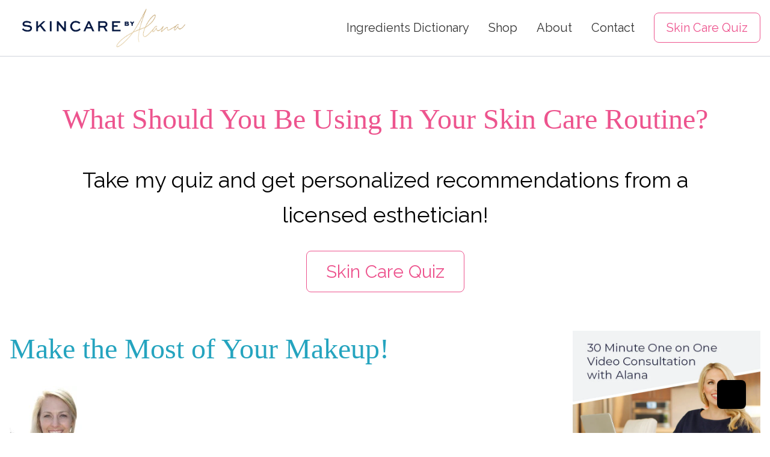

--- FILE ---
content_type: text/html; charset=utf-8
request_url: https://www.skincarebyalana.com/blogs/skincare/make-the-most-of-your-makeup
body_size: 33457
content:
<!doctype html>
<html>
<head>
<meta name="smart-seo-integrated" content="true" />
<title>Makeup secrets | wonderful makeup</title>
<meta name="description" content="How to become professional in taking your makeup, the following will make you really wonderfully applying your makeup, its the secret door." />
<meta name="smartseo-keyword" content="" />
<meta name="smartseo-timestamp" content="0" />








<!--JSON-LD data generated by Smart SEO-->
<script type="application/ld+json">
    {
        "@context": "https://schema.org",
        "@type": "BreadcrumbList",
        "itemListElement": [
            {
                "@type": "ListItem",
                "position": 1,
                "item": {
                    "@type": "Website",
                    "@id": "https://www.skincarebyalana.com",
                    "name": "Translation missing: en.general.breadcrumbs.home"
                }
            },
            {
                "@type": "ListItem",
                "position": 2,
                "item": {
                    "@type": "Blog",
                    "@id": "https://www.skincarebyalana.com/blogs/skincare",
                    "name": "Skincare"
                }
            },
            {
                "@type": "ListItem",
                "position": 3,
                "item": {
                    "@type": "Article",
                    "@id": "https://www.skincarebyalana.com/blogs/skincare/make-the-most-of-your-makeup",
                    "name": "Make the Most of Your Makeup!",
                    "author": {
                        "@type": "Person",
                        "name": "Alana Mitchell"
                    },
                    "datePublished": "2011-10-03 14:36:05 -0700",
                    "dateModified": "2011-10-03 14:36:05 -0700",
                    "headline": "Make the Most of Your Makeup!",
                    "image": {
                        "@type": "ImageObject",
                        "url": "https://www.skincarebyalana.com/cdn/shopifycloud/storefront/assets/no-image-2048-a2addb12_1024x1024.gif",
                        "width": 1024,
                        "height": 1024
                    },
                    "publisher": {
                        "@type": "Organization",
                        "logo": {
                            "@type": "ImageObject",
                            "url": "https://cdn.shopify.com/s/files/1/0622/9206/6563/files/logo-main_8f6c5356-50df-42aa-abdc-805cd0572312.png?v=1651637825"
                        },
                        "name": "Skincare By Alana"
                    },
                    "mainEntityOfPage": "https://www.skincarebyalana.com/blogs/skincare/make-the-most-of-your-makeup"
                }
            }
        ]
    }
</script>


<meta charset="utf-8">
    <meta http-equiv="X-UA-Compatible" content="IE=edge,chrome=1"><link rel="canonical" href="https://www.skincarebyalana.com/blogs/skincare/make-the-most-of-your-makeup">
    <meta name="viewport" content="width=device-width,initial-scale=1,shrink-to-fit=no">


    <link rel="preconnect" href="https://fonts.googleapis.com">
    <link rel="preconnect" href="https://fonts.gstatic.com" crossorigin>
    <link href="https://fonts.googleapis.com/css?family=Raleway:300,400,500,600,700,800" rel="stylesheet">
    <link href="https://fonts.googleapis.com/css?family=Montserrat:300,400,500,600,700,800" rel="stylesheet">
    <link href="https://fonts.googleapis.com/css2?family=Fauna+One&display=swap" rel="stylesheet">
    <script src="https://kit.fontawesome.com/8da4af252d.js" crossorigin="anonymous"></script>


    <link rel="shortcut icon" href="//www.skincarebyalana.com/cdn/shop/t/3/assets/favicon.ico?v=108556119945980583811651944581" type="image/x-icon" />
    <link rel="apple-touch-icon" sizes="180x180" href="//www.skincarebyalana.com/cdn/shop/t/3/assets/apple-touch-icon.png?v=86721590490974700301651944580">
    <link rel="icon" type="image/png" sizes="32x32" href="//www.skincarebyalana.com/cdn/shop/t/3/assets/favicon-32x32.png?v=153902608724336551581651944581">
    <link rel="icon" type="image/png" sizes="16x16" href="//www.skincarebyalana.com/cdn/shop/t/3/assets/favicon-16x16.png?v=8373626254410415621651944580">



    <script>window.performance && window.performance.mark && window.performance.mark('shopify.content_for_header.start');</script><meta id="shopify-digital-wallet" name="shopify-digital-wallet" content="/62292066563/digital_wallets/dialog">
<meta name="shopify-checkout-api-token" content="c741132c626d2b14fdd7c2d85cf5d4e6">
<meta id="in-context-paypal-metadata" data-shop-id="62292066563" data-venmo-supported="true" data-environment="production" data-locale="en_US" data-paypal-v4="true" data-currency="USD">
<link rel="alternate" type="application/atom+xml" title="Feed" href="/blogs/skincare.atom" />
<script async="async" src="/checkouts/internal/preloads.js?locale=en-US"></script>
<script id="apple-pay-shop-capabilities" type="application/json">{"shopId":62292066563,"countryCode":"US","currencyCode":"USD","merchantCapabilities":["supports3DS"],"merchantId":"gid:\/\/shopify\/Shop\/62292066563","merchantName":"Skincare By Alana","requiredBillingContactFields":["postalAddress","email"],"requiredShippingContactFields":["postalAddress","email"],"shippingType":"shipping","supportedNetworks":["visa","masterCard","amex","discover","jcb"],"total":{"type":"pending","label":"Skincare By Alana","amount":"1.00"},"shopifyPaymentsEnabled":false,"supportsSubscriptions":false}</script>
<script id="shopify-features" type="application/json">{"accessToken":"c741132c626d2b14fdd7c2d85cf5d4e6","betas":["rich-media-storefront-analytics"],"domain":"www.skincarebyalana.com","predictiveSearch":true,"shopId":62292066563,"locale":"en"}</script>
<script>var Shopify = Shopify || {};
Shopify.shop = "skincarebyalana.myshopify.com";
Shopify.locale = "en";
Shopify.currency = {"active":"USD","rate":"1.0"};
Shopify.country = "US";
Shopify.theme = {"name":"Delta","id":132580704515,"schema_name":"Themekit template theme","schema_version":"1.0.0","theme_store_id":null,"role":"main"};
Shopify.theme.handle = "null";
Shopify.theme.style = {"id":null,"handle":null};
Shopify.cdnHost = "www.skincarebyalana.com/cdn";
Shopify.routes = Shopify.routes || {};
Shopify.routes.root = "/";</script>
<script type="module">!function(o){(o.Shopify=o.Shopify||{}).modules=!0}(window);</script>
<script>!function(o){function n(){var o=[];function n(){o.push(Array.prototype.slice.apply(arguments))}return n.q=o,n}var t=o.Shopify=o.Shopify||{};t.loadFeatures=n(),t.autoloadFeatures=n()}(window);</script>
<script id="shop-js-analytics" type="application/json">{"pageType":"article"}</script>
<script defer="defer" async type="module" src="//www.skincarebyalana.com/cdn/shopifycloud/shop-js/modules/v2/client.init-shop-cart-sync_D0dqhulL.en.esm.js"></script>
<script defer="defer" async type="module" src="//www.skincarebyalana.com/cdn/shopifycloud/shop-js/modules/v2/chunk.common_CpVO7qML.esm.js"></script>
<script type="module">
  await import("//www.skincarebyalana.com/cdn/shopifycloud/shop-js/modules/v2/client.init-shop-cart-sync_D0dqhulL.en.esm.js");
await import("//www.skincarebyalana.com/cdn/shopifycloud/shop-js/modules/v2/chunk.common_CpVO7qML.esm.js");

  window.Shopify.SignInWithShop?.initShopCartSync?.({"fedCMEnabled":true,"windoidEnabled":true});

</script>
<script>(function() {
  var isLoaded = false;
  function asyncLoad() {
    if (isLoaded) return;
    isLoaded = true;
    var urls = ["https:\/\/d9fvwtvqz2fm1.cloudfront.net\/shop\/js\/discount-on-cart-pro.min.js?shop=skincarebyalana.myshopify.com","https:\/\/static.rechargecdn.com\/assets\/js\/widget.min.js?shop=skincarebyalana.myshopify.com","https:\/\/iis.intercom.io\/widget.js?shop=skincarebyalana.myshopify.com","\/\/cdn.shopify.com\/proxy\/5c91b5139b89ab205124b3a72c00783ff5adba9f8599040ac3339a0c645619fc\/quotify.dev\/js\/widget.js?shop=skincarebyalana.myshopify.com\u0026sp-cache-control=cHVibGljLCBtYXgtYWdlPTkwMA","https:\/\/iis.intercom.io\/\/widget.js?shop=skincarebyalana.myshopify.com"];
    for (var i = 0; i < urls.length; i++) {
      var s = document.createElement('script');
      s.type = 'text/javascript';
      s.async = true;
      s.src = urls[i];
      var x = document.getElementsByTagName('script')[0];
      x.parentNode.insertBefore(s, x);
    }
  };
  if(window.attachEvent) {
    window.attachEvent('onload', asyncLoad);
  } else {
    window.addEventListener('load', asyncLoad, false);
  }
})();</script>
<script id="__st">var __st={"a":62292066563,"offset":-28800,"reqid":"7b805d04-f34b-495e-a091-838fdfc86672-1765052901","pageurl":"www.skincarebyalana.com\/blogs\/skincare\/make-the-most-of-your-makeup","s":"articles-587437637891","u":"bda0085feee7","p":"article","rtyp":"article","rid":587437637891};</script>
<script>window.ShopifyPaypalV4VisibilityTracking = true;</script>
<script id="form-persister">!function(){'use strict';const t='contact',e='new_comment',n=[[t,t],['blogs',e],['comments',e],[t,'customer']],o='password',r='form_key',c=['recaptcha-v3-token','g-recaptcha-response','h-captcha-response',o],s=()=>{try{return window.sessionStorage}catch{return}},i='__shopify_v',u=t=>t.elements[r],a=function(){const t=[...n].map((([t,e])=>`form[action*='/${t}']:not([data-nocaptcha='true']) input[name='form_type'][value='${e}']`)).join(',');var e;return e=t,()=>e?[...document.querySelectorAll(e)].map((t=>t.form)):[]}();function m(t){const e=u(t);a().includes(t)&&(!e||!e.value)&&function(t){try{if(!s())return;!function(t){const e=s();if(!e)return;const n=u(t);if(!n)return;const o=n.value;o&&e.removeItem(o)}(t);const e=Array.from(Array(32),(()=>Math.random().toString(36)[2])).join('');!function(t,e){u(t)||t.append(Object.assign(document.createElement('input'),{type:'hidden',name:r})),t.elements[r].value=e}(t,e),function(t,e){const n=s();if(!n)return;const r=[...t.querySelectorAll(`input[type='${o}']`)].map((({name:t})=>t)),u=[...c,...r],a={};for(const[o,c]of new FormData(t).entries())u.includes(o)||(a[o]=c);n.setItem(e,JSON.stringify({[i]:1,action:t.action,data:a}))}(t,e)}catch(e){console.error('failed to persist form',e)}}(t)}const f=t=>{if('true'===t.dataset.persistBound)return;const e=function(t,e){const n=function(t){return'function'==typeof t.submit?t.submit:HTMLFormElement.prototype.submit}(t).bind(t);return function(){let t;return()=>{t||(t=!0,(()=>{try{e(),n()}catch(t){(t=>{console.error('form submit failed',t)})(t)}})(),setTimeout((()=>t=!1),250))}}()}(t,(()=>{m(t)}));!function(t,e){if('function'==typeof t.submit&&'function'==typeof e)try{t.submit=e}catch{}}(t,e),t.addEventListener('submit',(t=>{t.preventDefault(),e()})),t.dataset.persistBound='true'};!function(){function t(t){const e=(t=>{const e=t.target;return e instanceof HTMLFormElement?e:e&&e.form})(t);e&&m(e)}document.addEventListener('submit',t),document.addEventListener('DOMContentLoaded',(()=>{const e=a();for(const t of e)f(t);var n;n=document.body,new window.MutationObserver((t=>{for(const e of t)if('childList'===e.type&&e.addedNodes.length)for(const t of e.addedNodes)1===t.nodeType&&'FORM'===t.tagName&&a().includes(t)&&f(t)})).observe(n,{childList:!0,subtree:!0,attributes:!1}),document.removeEventListener('submit',t)}))}()}();</script>
<script integrity="sha256-52AcMU7V7pcBOXWImdc/TAGTFKeNjmkeM1Pvks/DTgc=" data-source-attribution="shopify.loadfeatures" defer="defer" src="//www.skincarebyalana.com/cdn/shopifycloud/storefront/assets/storefront/load_feature-81c60534.js" crossorigin="anonymous"></script>
<script data-source-attribution="shopify.dynamic_checkout.dynamic.init">var Shopify=Shopify||{};Shopify.PaymentButton=Shopify.PaymentButton||{isStorefrontPortableWallets:!0,init:function(){window.Shopify.PaymentButton.init=function(){};var t=document.createElement("script");t.src="https://www.skincarebyalana.com/cdn/shopifycloud/portable-wallets/latest/portable-wallets.en.js",t.type="module",document.head.appendChild(t)}};
</script>
<script data-source-attribution="shopify.dynamic_checkout.buyer_consent">
  function portableWalletsHideBuyerConsent(e){var t=document.getElementById("shopify-buyer-consent"),n=document.getElementById("shopify-subscription-policy-button");t&&n&&(t.classList.add("hidden"),t.setAttribute("aria-hidden","true"),n.removeEventListener("click",e))}function portableWalletsShowBuyerConsent(e){var t=document.getElementById("shopify-buyer-consent"),n=document.getElementById("shopify-subscription-policy-button");t&&n&&(t.classList.remove("hidden"),t.removeAttribute("aria-hidden"),n.addEventListener("click",e))}window.Shopify?.PaymentButton&&(window.Shopify.PaymentButton.hideBuyerConsent=portableWalletsHideBuyerConsent,window.Shopify.PaymentButton.showBuyerConsent=portableWalletsShowBuyerConsent);
</script>
<script data-source-attribution="shopify.dynamic_checkout.cart.bootstrap">document.addEventListener("DOMContentLoaded",(function(){function t(){return document.querySelector("shopify-accelerated-checkout-cart, shopify-accelerated-checkout")}if(t())Shopify.PaymentButton.init();else{new MutationObserver((function(e,n){t()&&(Shopify.PaymentButton.init(),n.disconnect())})).observe(document.body,{childList:!0,subtree:!0})}}));
</script>
<link id="shopify-accelerated-checkout-styles" rel="stylesheet" media="screen" href="https://www.skincarebyalana.com/cdn/shopifycloud/portable-wallets/latest/accelerated-checkout-backwards-compat.css" crossorigin="anonymous">
<style id="shopify-accelerated-checkout-cart">
        #shopify-buyer-consent {
  margin-top: 1em;
  display: inline-block;
  width: 100%;
}

#shopify-buyer-consent.hidden {
  display: none;
}

#shopify-subscription-policy-button {
  background: none;
  border: none;
  padding: 0;
  text-decoration: underline;
  font-size: inherit;
  cursor: pointer;
}

#shopify-subscription-policy-button::before {
  box-shadow: none;
}

      </style>

<script>window.performance && window.performance.mark && window.performance.mark('shopify.content_for_header.end');</script> <!-- Header hook for plugins -->
    
    <link href="//www.skincarebyalana.com/cdn/shop/t/3/assets/blog.css?v=78929222840566496071761154674" rel="stylesheet" type="text/css" media="all" />
    <link href="//www.skincarebyalana.com/cdn/shop/t/3/assets/video.css?12313" rel="stylesheet" type="text/css" media="all" />
    <script src="//www.skincarebyalana.com/cdn/shop/t/3/assets/application.js?v=64167496747735079031722528800" type="text/javascript"></script>


<!-- BEGIN app block: shopify://apps/loyalty-rewards-and-referrals/blocks/embed-main/6f172e67-4106-4ac0-89c5-b32a069b3101 -->

<style
  type='text/css'
  data-lion-app-styles='main'
  data-lion-app-styles-settings='{&quot;primary_color&quot;:&quot;#4d384b&quot;,&quot;secondary_color&quot;:&quot;#126bbf&quot;,&quot;icon_color&quot;:&quot;#126bbf&quot;,&quot;button_size&quot;:&quot;medium&quot;,&quot;button_border_radius&quot;:4,&quot;button_primary_background_color&quot;:&quot;#4d384b&quot;,&quot;button_primary_text_color&quot;:&quot;#ffffff&quot;,&quot;button_neutral_background_color&quot;:&quot;#757575&quot;,&quot;button_neutral_text_color&quot;:&quot;#ffffff&quot;}'
></style>


<!-- END app block --><!-- BEGIN app block: shopify://apps/powerful-form-builder/blocks/app-embed/e4bcb1eb-35b2-42e6-bc37-bfe0e1542c9d --><script type="text/javascript" hs-ignore data-cookieconsent="ignore">
  var Globo = Globo || {};
  var globoFormbuilderRecaptchaInit = function(){};
  var globoFormbuilderHcaptchaInit = function(){};
  window.Globo.FormBuilder = window.Globo.FormBuilder || {};
  window.Globo.FormBuilder.shop = {"configuration":{"money_format":"${{amount}}"},"pricing":{"features":{"bulkOrderForm":true,"cartForm":true,"fileUpload":30,"removeCopyright":true,"restrictedEmailDomains":true}},"settings":{"copyright":"Powered by <a href=\"https://globosoftware.net\" target=\"_blank\">Globo</a> <a href=\"https://apps.shopify.com/form-builder-contact-form\" target=\"_blank\">Form</a>","hideWaterMark":true,"reCaptcha":{"recaptchaType":"v2","siteKey":false,"languageCode":"en"},"scrollTop":false,"customCssCode":"","customCssEnabled":false,"additionalColumns":[]},"encryption_form_id":1,"url":"https://app.powerfulform.com/","CDN_URL":"https://dxo9oalx9qc1s.cloudfront.net"};

  if(window.Globo.FormBuilder.shop.settings.customCssEnabled && window.Globo.FormBuilder.shop.settings.customCssCode){
    const customStyle = document.createElement('style');
    customStyle.type = 'text/css';
    customStyle.innerHTML = window.Globo.FormBuilder.shop.settings.customCssCode;
    document.head.appendChild(customStyle);
  }

  window.Globo.FormBuilder.forms = [];
    
      
      
      
      window.Globo.FormBuilder.forms[66] = {"66":{"header":{"active":true,"title":"Patient Profile - UPNEEQ","description":"\u003cp\u003e\u003cbr\u003e\u003c\/p\u003e"},"elements":[{"id":"group","type":"group","label":"Basic info","description":"","elements":[{"id":"heading","type":"heading","heading":"Step 1 of 3 - Basic Information","caption":"","columnWidth":100},{"id":"text","type":"text","label":"First Name","placeholder":"First Name","description":"","limitCharacters":false,"characters":100,"hideLabel":false,"keepPositionLabel":false,"required":true,"ifHideLabel":false,"inputIcon":"","columnWidth":50},{"id":"text-2","type":"text","label":"Last Name","placeholder":"Last Name","description":"","limitCharacters":false,"characters":100,"hideLabel":false,"keepPositionLabel":false,"required":true,"ifHideLabel":false,"inputIcon":"","columnWidth":50},{"id":"email","type":"email","label":"Email","placeholder":"Email","description":"","limitCharacters":false,"characters":100,"hideLabel":false,"keepPositionLabel":false,"required":true,"ifHideLabel":false,"inputIcon":"","columnWidth":50},{"id":"phone","type":"phone","label":"Phone","placeholder":"Phone","description":"","validatePhone":false,"onlyShowFlag":false,"defaultCountryCode":"us","limitCharacters":false,"characters":100,"hideLabel":false,"keepPositionLabel":false,"required":true,"ifHideLabel":false,"inputIcon":"","columnWidth":50},{"id":"select","type":"select","label":"Gender","placeholder":"Please select","options":"Male\nFemale\nI prefer not to say","defaultOption":"","description":"","hideLabel":false,"keepPositionLabel":false,"required":false,"ifHideLabel":false,"inputIcon":"","columnWidth":50},{"id":"datetime","type":"datetime","label":"Date of Birth","placeholder":"","description":"","hideLabel":false,"keepPositionLabel":false,"required":true,"ifHideLabel":false,"format":"date","otherLang":false,"localization":"es","date-format":"Y-m-d","time-format":"12h","isLimitDate":false,"limitDateType":"disablingDates","limitDateSpecificEnabled":false,"limitDateSpecificDates":"","limitDateRangeEnabled":false,"limitDateRangeDates":"","limitDateDOWEnabled":false,"limitDateDOWDates":["saturday","sunday"],"inputIcon":"","columnWidth":50,"conditionalField":false,"onlyShowIf":false,"select":false},{"id":"text-3","type":"text","label":"Physicians Name","placeholder":"","description":"","limitCharacters":false,"characters":100,"hideLabel":false,"keepPositionLabel":false,"required":false,"ifHideLabel":false,"inputIcon":"","columnWidth":50,"conditionalField":false,"onlyShowIf":false,"select":false},{"id":"text-4","type":"text","label":"Physicians Phone Number","placeholder":"","description":"","limitCharacters":false,"characters":100,"hideLabel":false,"keepPositionLabel":false,"required":false,"ifHideLabel":false,"inputIcon":"","columnWidth":50,"conditionalField":false,"onlyShowIf":false,"select":false}],"add-elements":null,"conditionalFieldForAllElements":false},{"id":"group","type":"group","label":"Photo ID Upload - Step 2 of 3","description":"","elements":[{"id":"heading-2","type":"heading","heading":"Step 2 of 3 -Photo \u0026  ID Upload","caption":"","columnWidth":100,"conditionalField":false,"onlyShowIf":false,"select":false},{"id":"file","type":"file","label":"Upload Government ID","button-text":"Choose file","placeholder":"","allowed-multiple":false,"allowed-extensions":["jpg","jpeg","png"],"description":"","uploadPending":"File is uploading. Please wait a second...","uploadSuccess":"File uploaded successfully","hideLabel":false,"keepPositionLabel":false,"required":true,"ifHideLabel":false,"inputIcon":"\u003csvg aria-hidden=\"true\" focusable=\"false\" data-prefix=\"far\" data-icon=\"calendar\" class=\"svg-inline--fa fa-calendar fa-w-14\" role=\"img\" xmlns=\"http:\/\/www.w3.org\/2000\/svg\" viewBox=\"0 0 448 512\"\u003e\u003cpath fill=\"currentColor\" d=\"M400 64h-48V12c0-6.6-5.4-12-12-12h-40c-6.6 0-12 5.4-12 12v52H160V12c0-6.6-5.4-12-12-12h-40c-6.6 0-12 5.4-12 12v52H48C21.5 64 0 85.5 0 112v352c0 26.5 21.5 48 48 48h352c26.5 0 48-21.5 48-48V112c0-26.5-21.5-48-48-48zm-6 400H54c-3.3 0-6-2.7-6-6V160h352v298c0 3.3-2.7 6-6 6z\"\u003e\u003c\/path\u003e\u003c\/svg\u003e","columnWidth":50,"conditionalField":false,"onlyShowIf":false,"select":false},{"id":"file-2","type":"file","label":"Upload Full Face Photo","button-text":"Choose file","placeholder":"","allowed-multiple":false,"allowed-extensions":["jpg","jpeg","png"],"description":"","uploadPending":"File is uploading. Please wait a second...","uploadSuccess":"File uploaded successfully","hideLabel":false,"keepPositionLabel":false,"required":false,"ifHideLabel":false,"inputIcon":"\u003csvg aria-hidden=\"true\" focusable=\"false\" data-prefix=\"fas\" data-icon=\"grin\" class=\"svg-inline--fa fa-grin fa-w-16\" role=\"img\" xmlns=\"http:\/\/www.w3.org\/2000\/svg\" viewBox=\"0 0 496 512\"\u003e\u003cpath fill=\"currentColor\" d=\"M248 8C111 8 0 119 0 256s111 248 248 248 248-111 248-248S385 8 248 8zm80 168c17.7 0 32 14.3 32 32s-14.3 32-32 32-32-14.3-32-32 14.3-32 32-32zm-160 0c17.7 0 32 14.3 32 32s-14.3 32-32 32-32-14.3-32-32 14.3-32 32-32zm80 256c-60.6 0-134.5-38.3-143.8-93.3-2-11.8 9.3-21.6 20.7-17.9C155.1 330.5 200 336 248 336s92.9-5.5 123.1-15.2c11.3-3.7 22.6 6.1 20.7 17.9-9.3 55-83.2 93.3-143.8 93.3z\"\u003e\u003c\/path\u003e\u003c\/svg\u003e","columnWidth":50,"conditionalField":false,"onlyShowIf":false,"select":false}],"add-elements":null,"conditionalFieldForAllElements":false,"conditionalField":true,"onlyShowIf":false,"select":false},{"id":"group","type":"group","label":"Medical history - Step 3 of 3","description":"","elements":[{"id":"heading-3","type":"heading","heading":"Step 3 of 3 -Medical history","caption":"","columnWidth":100,"conditionalField":false,"onlyShowIf":false,"select":false},{"id":"text-7","type":"text","label":"Have you ever used UPNEEQ before?","placeholder":"","description":"","limitCharacters":false,"characters":100,"hideLabel":false,"keepPositionLabel":false,"required":true,"ifHideLabel":false,"inputIcon":"","columnWidth":100,"conditionalField":false,"onlyShowIf":false,"select":false},{"id":"text-5","type":"text","label":"List ALL MEDICATIONS you are taking (include eye drops). If no medications, enter none. ","placeholder":"","description":"","limitCharacters":false,"characters":100,"hideLabel":false,"keepPositionLabel":false,"required":true,"ifHideLabel":false,"inputIcon":"","columnWidth":100,"conditionalField":false,"onlyShowIf":false,"select":false},{"id":"text-6","type":"text","label":"List ALL MEDICAL CONDITIONS. If no medical conditions, enter none. ","placeholder":"","description":"","limitCharacters":false,"characters":100,"hideLabel":false,"keepPositionLabel":false,"required":true,"ifHideLabel":false,"inputIcon":"","columnWidth":100,"conditionalField":false,"onlyShowIf":false,"select":false},{"id":"text-8","type":"text","label":"List ALL ALLERGIES to medications. If no allergies, enter none. ","placeholder":"","description":"","limitCharacters":false,"characters":100,"hideLabel":false,"keepPositionLabel":false,"required":true,"ifHideLabel":false,"inputIcon":"","columnWidth":100,"conditionalField":false,"onlyShowIf":false,"select":false},{"id":"select-2","type":"select","label":"Do you take medication for high blood pressure? ","placeholder":"Please select","options":"Yes\nNo","defaultOption":"","description":"","hideLabel":false,"keepPositionLabel":false,"required":true,"ifHideLabel":false,"inputIcon":"","columnWidth":100,"conditionalField":false,"onlyShowIf":false,"select":false},{"id":"text-9","type":"text","label":"If yes, please list your blood pressure medications:","placeholder":"","description":"","limitCharacters":false,"characters":100,"hideLabel":false,"keepPositionLabel":false,"required":true,"ifHideLabel":false,"inputIcon":"","columnWidth":100,"conditionalField":true,"onlyShowIf":"select-2","select":"Yes","select-2":"Yes"},{"id":"text-10","type":"text","label":"Do you have Sjogren’s syndrome, Narrow Angle Glaucoma, and\/or Myastheria Gravis? ","placeholder":"","description":"","limitCharacters":false,"characters":100,"hideLabel":false,"keepPositionLabel":false,"required":true,"ifHideLabel":false,"inputIcon":"","columnWidth":100,"conditionalField":false,"onlyShowIf":false,"select":false,"select-2":false},{"id":"select-3","type":"select","label":"Do you take medication for depression? ","placeholder":"Please select","options":"Yes\nNo","defaultOption":"","description":"","hideLabel":false,"keepPositionLabel":false,"required":true,"ifHideLabel":false,"inputIcon":"","columnWidth":100,"conditionalField":false,"onlyShowIf":false,"select":false,"select-2":false},{"id":"text-11","type":"text","label":"If yes, please list any antidepressant medication you take.","placeholder":"","description":"","limitCharacters":false,"characters":100,"hideLabel":false,"keepPositionLabel":false,"required":true,"ifHideLabel":false,"inputIcon":"","columnWidth":100,"conditionalField":true,"onlyShowIf":"select-3","select":"Yes","select-2":"Yes","select-3":"Yes"},{"id":"checkbox","type":"checkbox","label":"Do any of the following conditions apply to you?","options":"I have had low lying eyelids since I was young\nA stroke has affected my eyelids\nI have a lump, growth, or stye on my eyelid\nI have an active eye infection\nI have had an injury in the past that has affected my eyelids\nNone of the Above\n","defaultOptions":"","description":"","hideLabel":false,"keepPositionLabel":false,"required":true,"ifHideLabel":false,"inlineOption":100,"columnWidth":50,"conditionalField":false,"onlyShowIf":false,"select":false,"select-2":false,"select-3":false},{"id":"acceptTerms-2","type":"acceptTerms","label":"* I hereby acknowledge that Med Spa By Alana and Skincarebyalana.com cannot submit my prescription to the Pharmacy until I have fully completed all of the requirements including the medical history form and uploading photos or a face-to-face video consultation (depending on my states telemedicine laws), which includes presenting my government issued ID to verify my identity. I understand that my prescription will only be shipped after all information is reviewed by a Med Spa By Alana and Skincarebyalana.com medical practitioner and I am deemed to be a good candidate for the prescription product I selected. *","rawOption":"Yes","defaultSelected":false,"description":"","required":true,"columnWidth":100,"conditionalField":false,"onlyShowIf":false,"select":false,"select-2":false,"select-3":false,"checkbox":false},{"id":"acceptTerms-3","type":"acceptTerms","label":"* I have read and understand the Upneeq Informed Consent form *\u003ca href='https:\/\/www.skincarebyalana.com\/pages\/consent'\u003eClick here to Read Consent Form\u003c\/a\u003e","rawOption":"Yes","defaultSelected":false,"description":"","required":true,"columnWidth":100,"conditionalField":false,"onlyShowIf":false,"select":false,"select-2":false,"select-3":false,"checkbox":false},{"id":"acceptTerms","type":"acceptTerms","label":" * I have read and understand the TERMS AND CONDITIONS OF SALE and PRIVACY POLICY. I understand that completed prescription orders cannot be canceled, refunded, or returned. I understand that I can contact a Med Spa By Alana and Skincarebyalana.com medical practitioner at any time via telephone or email with any further questions and concerns. By completing my purchase, I agree that all of my questions have been answered and I give informed consent to proceed with the prescription product treatment. *\u003ca href='https:\/\/www.skincarebyalana.com\/pages\/policies'\u003eClick here to view PRIVACY POLICY\u003c\/a\u003e \u003ca href='https:\/\/www.skincarebyalana.com\/pages\/terms'\u003eClick here to view  TERMS AND CONDITIONS OF SALE\u003c\/a\u003e","rawOption":"Yes","defaultSelected":false,"description":"","required":true,"columnWidth":100,"conditionalField":false,"onlyShowIf":false,"select":false,"select-2":false,"select-3":false,"checkbox":false}],"add-elements":null,"conditionalFieldForAllElements":false,"conditionalField":true,"onlyShowIf":false,"select":false}],"add-elements":null,"footer":{"description":"","previousText":"Previous Step","nextText":"Proceed to Next Step","submitText":"Submit","resetButton":false,"resetButtonText":"Reset","submitFullWidth":false,"submitAlignment":"left"},"mail":{"admin":null,"customer":{"enable":false,"emailType":"elementEmail","selectEmail":"onlyEmail","emailId":"email","emailConditional":false,"note":"You can use variables which will help you create a dynamic content","subject":"Your Upneeq Profile Has Been Received!","content":"\u003cdiv style=\"box-sizing: border-box; margin: 0px; color: #283c46; font-family: -apple-system, system-ui, BlinkMacSystemFont, 'Segoe UI', Helvetica, Arial, sans-serif, 'Apple Color Emoji', 'Segoe UI Emoji', 'Segoe UI Symbol'; font-size: 16px;\"\u003eThank you for filling out the online consultation, we have received your request!\u003c\/div\u003e\n\u003cdiv style=\"box-sizing: border-box; margin: 0px; color: #283c46; font-family: -apple-system, system-ui, BlinkMacSystemFont, 'Segoe UI', Helvetica, Arial, sans-serif, 'Apple Color Emoji', 'Segoe UI Emoji', 'Segoe UI Symbol'; font-size: 16px;\"\u003e\u003cbr style=\"box-sizing: border-box;\"\u003e***Please keep in mind, we are ready to take your call during normal business hours if you need any assitance #888-222-0637***\u003c\/div\u003e\n\u003cdiv style=\"box-sizing: border-box; margin: 0px; color: #283c46; font-family: -apple-system, system-ui, BlinkMacSystemFont, 'Segoe UI', Helvetica, Arial, sans-serif, 'Apple Color Emoji', 'Segoe UI Emoji', 'Segoe UI Symbol'; font-size: 16px;\"\u003e\u003cbr style=\"box-sizing: border-box;\"\u003eClick here if you still need to place you order\u0026nbsp;\u003ca style=\"box-sizing: border-box; background: transparent;\" href=\"https:\/\/www.skincarebyalana.com\/\"\u003e- Click here to order now\u003cbr style=\"box-sizing: border-box;\"\u003e\u003c\/a\u003e\u003c\/div\u003e\n\u003cdiv style=\"box-sizing: border-box; margin: 0px; color: #283c46; font-family: -apple-system, system-ui, BlinkMacSystemFont, 'Segoe UI', Helvetica, Arial, sans-serif, 'Apple Color Emoji', 'Segoe UI Emoji', 'Segoe UI Symbol'; font-size: 16px;\"\u003e***Consultation is required before products can be shipped to patient. If products are purchased before consultation, products will be fully refunded if patient is not a fit for this product. Products will not be shipped until patients are cleared for use**\u003c\/div\u003e\n\u003ctable class=\"row content\" style=\"width: 100%; border-spacing: 0; border-collapse: collapse;\"\u003e\n\u003ctbody\u003e\n\u003ctr\u003e\n\u003ctd class=\"content__cell\" style=\"font-family: -apple-system, BlinkMacSystemFont, Roboto, Oxygen, Ubuntu, Cantarell, Fira Sans, Droid Sans, Helvetica Neue, sans-serif; padding-bottom: 40px;\"\u003e\u003ccenter\u003e\n\u003ctable class=\"row footer\" style=\"width: 100%; border-spacing: 0; border-collapse: collapse; border-top-width: 1px; border-top-color: #e5e5e5; border-top-style: solid;\"\u003e\n\u003ctbody\u003e\n\u003ctr\u003e\n\u003ctd class=\"footer__cell\" style=\"font-family: -apple-system, BlinkMacSystemFont, Roboto, Oxygen, Ubuntu, Cantarell, Fira Sans, Droid Sans, Helvetica Neue, sans-serif; padding: 35px 0;\"\u003e\u003ccenter\u003e\n\u003ctable class=\"container\" style=\"width: 560px; text-align: left; border-spacing: 0; border-collapse: collapse; margin: 0 auto;\"\u003e\n\u003ctbody\u003e\n\u003ctr\u003e\n\u003ctd style=\"font-family: -apple-system, BlinkMacSystemFont, Roboto, Oxygen, Ubuntu, Cantarell, Fira Sans, Droid Sans, Helvetica Neue, sans-serif;\"\u003e\n\u003cp class=\"contact\" style=\"text-align: center;\"\u003eIf you have any questions, reply to this email or contact us at \u003ca href=\"mailto:nicole@skincarebyalana.com\"\u003enicole@skincarebyalana.com\u003c\/a\u003e\u003c\/p\u003e\n\u003c\/td\u003e\n\u003c\/tr\u003e\n\u003ctr\u003e\n\u003ctd style=\"font-family: -apple-system, BlinkMacSystemFont, Roboto, Oxygen, Ubuntu, Cantarell, Fira Sans, Droid Sans, Helvetica Neue, sans-serif;\"\u003e\n\u003cp class=\"disclaimer__subtext\" style=\"color: #999; line-height: 150%; font-size: 14px; margin: 0; text-align: center;\"\u003eClick \u003ca href=\"[UNSUBSCRIBEURL]\"\u003ehere\u003c\/a\u003e to unsubscribe\u003c\/p\u003e\n\u003c\/td\u003e\n\u003c\/tr\u003e\n\u003c\/tbody\u003e\n\u003c\/table\u003e\n\u003c\/center\u003e\u003c\/td\u003e\n\u003c\/tr\u003e\n\u003c\/tbody\u003e\n\u003c\/table\u003e\n\u003c\/center\u003e\u003c\/td\u003e\n\u003c\/tr\u003e\n\u003c\/tbody\u003e\n\u003c\/table\u003e","islimitWidth":false,"maxWidth":"600"}},"appearance":{"layout":"boxed","width":600,"style":"flat_rounded","mainColor":"rgba(232,73,135,1)","headingColor":"rgba(26,29,61,1)","labelColor":"rgba(26,29,61,1)","descriptionColor":"rgba(132,150,163,1)","optionColor":"rgba(26,29,61,1)","paragraphColor":"rgba(26,29,61,1)","paragraphBackground":"#fff","background":"color","backgroundColor":"rgba(255,255,255,1)","backgroundImage":"","backgroundImageAlignment":"middle","floatingIcon":"\u003csvg aria-hidden=\"true\" focusable=\"false\" data-prefix=\"far\" data-icon=\"envelope\" class=\"svg-inline--fa fa-envelope fa-w-16\" role=\"img\" xmlns=\"http:\/\/www.w3.org\/2000\/svg\" viewBox=\"0 0 512 512\"\u003e\u003cpath fill=\"currentColor\" d=\"M464 64H48C21.49 64 0 85.49 0 112v288c0 26.51 21.49 48 48 48h416c26.51 0 48-21.49 48-48V112c0-26.51-21.49-48-48-48zm0 48v40.805c-22.422 18.259-58.168 46.651-134.587 106.49-16.841 13.247-50.201 45.072-73.413 44.701-23.208.375-56.579-31.459-73.413-44.701C106.18 199.465 70.425 171.067 48 152.805V112h416zM48 400V214.398c22.914 18.251 55.409 43.862 104.938 82.646 21.857 17.205 60.134 55.186 103.062 54.955 42.717.231 80.509-37.199 103.053-54.947 49.528-38.783 82.032-64.401 104.947-82.653V400H48z\"\u003e\u003c\/path\u003e\u003c\/svg\u003e","floatingText":"","displayOnAllPage":false,"position":"bottom right","formType":"normalForm","newTemplate":true},"reCaptcha":{"enable":false,"note":"Please make sure that you have set Google reCaptcha v2 Site key and Secret key in \u003ca href=\"\/admin\/settings\"\u003eSettings\u003c\/a\u003e"},"errorMessage":{"required":"Please fill in field","invalid":"Invalid","invalidName":"Invalid name","invalidEmail":"Invalid email","invalidURL":"Invalid URL","invalidPhone":"Invalid phone","invalidNumber":"Invalid number","invalidPassword":"Invalid password","confirmPasswordNotMatch":"Confirmed password doesn't match","customerAlreadyExists":"Customer already exists","fileSizeLimit":"File size limit exceeded","fileNotAllowed":"File extension not allowed","requiredCaptcha":"Please, enter the captcha","requiredProducts":"Please select product","limitQuantity":"The number of products left in stock has been exceeded","shopifyInvalidPhone":"phone - Enter a valid phone number to use this delivery method","shopifyPhoneHasAlready":"phone - Phone has already been taken","shopifyInvalidProvice":"addresses.province - is not valid","otherError":"Something went wrong, please try again"},"afterSubmit":{"action":"redirectToPage","message":"\u003ch4\u003eThanks for getting in touch!\u0026nbsp;\u003c\/h4\u003e\n\u003cp\u003e\u0026nbsp;\u003c\/p\u003e\n\u003cp\u003eWe appreciate you contacting us. One of our colleagues will get back in touch with you soon!\u003c\/p\u003e\n\u003cp\u003e\u0026nbsp;\u003c\/p\u003e\n\u003cp\u003eHave a great day!\u003c\/p\u003e","redirectUrl":"https:\/\/www.skincarebyalana.com\/pages\/upneeq-confirmation","enableGa":true,"gaEventCategory":"Form Builder by Globo","gaEventAction":"Submit","gaEventLabel":"Contact us form","enableFpx":false,"fpxTrackerName":""},"integration":{"shopify":{"createAccount":false,"ifExist":"returnError","showMessage":false,"messageRedirectToLogin":"You already registered. Click \u003ca href=\"\/account\/login\"\u003ehere\u003c\/a\u003e to login","sendEmailInvite":false,"sendEmailInviteWhenExist":false,"acceptsMarketing":false,"overwriteCustomerExisting":true,"note":"Learn \u003ca href=\"https:\/\/www.google.com\/\" target=\"_blank\"\u003ehow to connect\u003c\/a\u003e form elements to Shopify customer data","integrationElements":{"text":"additional.first_name","text-2":"additional.last_name_2","email":"email","phone":"phone","select":"additional.dropdown","datetime":"additional.date_time","text-3":"additional.text","text-4":"additional.text_1","file":"additional.file","file-2":"additional.file_1","text-7":"additional.text_4","text-5":"additional.text_2","text-6":"additional.text_3","text-8":"additional.text_5","select-2":"additional.dropdown_1","text-9":"additional.text_6","text-10":"additional.text_7","select-3":"additional.dropdown_2","text-11":"additional.text_8","checkbox":"additional.checkbox","acceptTerms-2":"additional.i_agree_terms_and_conditions_1","acceptTerms-3":"additional.i_agree_terms_and_conditions_2","acceptTerms":"additional.i_agree_terms_and_conditions"}},"mailChimp":{"loading":"","enable":false,"list":false,"note":"Learn \u003ca href=\"https:\/\/www.google.com\/\" target=\"_blank\"\u003ehow to connect\u003c\/a\u003e form elements to Mailchimp subscriber data","integrationElements":[]},"klaviyo":{"loading":"","enable":false,"list":false,"note":"Learn \u003ca href=\"https:\/\/www.google.com\/\" target=\"_blank\"\u003ehow to connect\u003c\/a\u003e form elements to Klaviyo subscriber data","integrationElements":{"klaviyoemail":"","first_name":{"val":"","option":""},"last_name":{"val":"","option":""},"title":{"val":"","option":""},"organization":{"val":"","option":""},"phone_number":{"val":"","option":""},"address1":{"val":"","option":""},"address2":{"val":"","option":""},"city":{"val":"","option":""},"region":{"val":"","option":""},"zip":{"val":"","option":""},"country":{"val":"","option":""},"latitude":{"val":"","option":""},"longitude":{"val":"","option":""}}},"zapier":{"enable":false,"webhookUrl":""},"hubspot":{"loading":"","enable":false,"list":false,"integrationElements":[]},"omnisend":{"loading":"","enable":false,"integrationElements":{"email":{"val":"","option":""},"firstName":{"val":"","option":""},"lastName":{"val":"","option":""},"status":{"val":"","option":""},"country":{"val":"","option":""},"state":{"val":"","option":""},"city":{"val":"","option":""},"phone":{"val":"","option":""},"postalCode":{"val":"","option":""},"gender":{"val":"","option":""},"birthdate":{"val":"","option":""},"tags":{"val":"","option":""},"customProperties1":{"val":"","option":""},"customProperties2":{"val":"","option":""},"customProperties3":{"val":"","option":""},"customProperties4":{"val":"","option":""},"customProperties5":{"val":"","option":""}}},"getresponse":{"loading":"","enable":false,"list":false,"integrationElements":{"email":{"val":"","option":""},"name":{"val":"","option":""},"gender":{"val":"","option":""},"birthdate":{"val":"","option":""},"company":{"val":"","option":""},"city":{"val":"","option":""},"state":{"val":"","option":""},"street":{"val":"","option":""},"postal_code":{"val":"","option":""},"country":{"val":"","option":""},"phone":{"val":"","option":""},"fax":{"val":"","option":""},"comment":{"val":"","option":""},"ref":{"val":"","option":""},"url":{"val":"","option":""},"tags":{"val":"","option":""},"dayOfCycle":{"val":"","option":""},"scoring":{"val":"","option":""}}},"sendinblue":{"loading":"","enable":false,"list":false,"integrationElements":[]},"campaignmonitor":{"loading":"","enable":false,"list":false,"integrationElements":[]},"activecampaign":{"loading":"","enable":false,"list":[],"integrationElements":[]},"googleCalendar":{"loading":"","enable":false,"list":"","integrationElements":{"starttime":"","endtime":"","summary":"","location":"","description":"","attendees":""}},"googleSheet":{"loading":"","enable":true,"spreadsheetdestination":{"option":"choose","val":"Patient Profile - Upneeq","spreadsheetId":"1V4djydn8RVsEsHOhpY86AX8m4eZQhd2P3025rhJ4Ako","worksheet":""},"listFields":["text","text-2","email","phone","select","datetime","text-3","text-4","file","file-2","text-7","text-5","text-6","text-8","select-2","text-9","text-10","select-3","text-11","checkbox","acceptTerms-2","acceptTerms-3","acceptTerms","dateCreated"],"submissionIp":false}},"accountPage":{"showAccountDetail":false,"registrationPage":false,"editAccountPage":false,"header":"Header","active":false,"title":"Account details","headerDescription":"Fill out the form to change account information","afterUpdate":"Message after update","message":"\u003ch5\u003eAccount edited successfully!\u003c\/h5\u003e","footer":"Footer","updateText":"Update","footerDescription":""},"publish":{"requiredLogin":false,"requiredLoginMessage":"Please \u003ca href='\/account\/login' title='login'\u003elogin\u003c\/a\u003e to continue","publishType":"embedCode","embedCode":"\u003cdiv class=\"globo-formbuilder\" data-id=\"NjY=\"\u003e\u003c\/div\u003e","shortCode":"{formbuilder:NjY=}","popup":"\u003cbutton class=\"globo-formbuilder-open\" data-id=\"NjY=\"\u003eOpen form\u003c\/button\u003e","lightbox":"\u003cdiv class=\"globo-form-publish-modal lightbox hidden\" data-id=\"NjY=\"\u003e\u003cdiv class=\"globo-form-modal-content\"\u003e\u003cdiv class=\"globo-formbuilder\" data-id=\"NjY=\"\u003e\u003c\/div\u003e\u003c\/div\u003e\u003c\/div\u003e","enableAddShortCode":false,"selectPage":"97347207427","selectPositionOnPage":"top","selectTime":"forever","setCookie":"1","setCookieHours":"1","setCookieWeeks":"1"},"isStepByStepForm":true,"html":"\n\u003cdiv class=\"globo-form boxed-form globo-form-id-66\"\u003e\n\u003cstyle\u003e\n.globo-form-id-66 .globo-form-app{\n    max-width: 600px;\n    width: -webkit-fill-available;\n    \n    background-color: rgba(255,255,255,1);\n    \n    \n}\n\n.globo-form-id-66 .globo-form-app .globo-heading{\n    color: rgba(26,29,61,1)\n}\n.globo-form-id-66 .globo-form-app .globo-description,\n.globo-form-id-66 .globo-form-app .header .globo-description{\n    color: rgba(132,150,163,1)\n}\n.globo-form-id-66 .globo-form-app .globo-label,\n.globo-form-id-66 .globo-form-app .globo-form-control label.globo-label,\n.globo-form-id-66 .globo-form-app .globo-form-control label.globo-label span.label-content{\n    color: rgba(26,29,61,1);\n    text-align: left !important;\n}\n.globo-form-id-66 .globo-form-app .globo-label.globo-position-label{\n    height: 20px !important;\n}\n.globo-form-id-66 .globo-form-app .globo-form-control .help-text.globo-description{\n    color: rgba(132,150,163,1)\n}\n.globo-form-id-66 .globo-form-app .globo-form-control .checkbox-wrapper .globo-option,\n.globo-form-id-66 .globo-form-app .globo-form-control .radio-wrapper .globo-option\n{\n    color: rgba(26,29,61,1)\n}\n.globo-form-id-66 .globo-form-app .footer{\n    text-align:left;\n}\n.globo-form-id-66 .globo-form-app .footer button{\n    border:1px solid rgba(232,73,135,1);\n    \n}\n.globo-form-id-66 .globo-form-app .footer button.submit,\n.globo-form-id-66 .globo-form-app .footer button.checkout,\n.globo-form-id-66 .globo-form-app .footer button.action.loading .spinner{\n    background-color: rgba(232,73,135,1);\n    color : #ffffff;\n}\n.globo-form-id-66 .globo-form-app .globo-form-control .star-rating\u003efieldset:not(:checked)\u003elabel:before {\n    content: url('data:image\/svg+xml; utf8, \u003csvg aria-hidden=\"true\" focusable=\"false\" data-prefix=\"far\" data-icon=\"star\" class=\"svg-inline--fa fa-star fa-w-18\" role=\"img\" xmlns=\"http:\/\/www.w3.org\/2000\/svg\" viewBox=\"0 0 576 512\"\u003e\u003cpath fill=\"rgba(232,73,135,1)\" d=\"M528.1 171.5L382 150.2 316.7 17.8c-11.7-23.6-45.6-23.9-57.4 0L194 150.2 47.9 171.5c-26.2 3.8-36.7 36.1-17.7 54.6l105.7 103-25 145.5c-4.5 26.3 23.2 46 46.4 33.7L288 439.6l130.7 68.7c23.2 12.2 50.9-7.4 46.4-33.7l-25-145.5 105.7-103c19-18.5 8.5-50.8-17.7-54.6zM388.6 312.3l23.7 138.4L288 385.4l-124.3 65.3 23.7-138.4-100.6-98 139-20.2 62.2-126 62.2 126 139 20.2-100.6 98z\"\u003e\u003c\/path\u003e\u003c\/svg\u003e');\n}\n.globo-form-id-66 .globo-form-app .globo-form-control .star-rating\u003efieldset\u003einput:checked ~ label:before {\n    content: url('data:image\/svg+xml; utf8, \u003csvg aria-hidden=\"true\" focusable=\"false\" data-prefix=\"fas\" data-icon=\"star\" class=\"svg-inline--fa fa-star fa-w-18\" role=\"img\" xmlns=\"http:\/\/www.w3.org\/2000\/svg\" viewBox=\"0 0 576 512\"\u003e\u003cpath fill=\"rgba(232,73,135,1)\" d=\"M259.3 17.8L194 150.2 47.9 171.5c-26.2 3.8-36.7 36.1-17.7 54.6l105.7 103-25 145.5c-4.5 26.3 23.2 46 46.4 33.7L288 439.6l130.7 68.7c23.2 12.2 50.9-7.4 46.4-33.7l-25-145.5 105.7-103c19-18.5 8.5-50.8-17.7-54.6L382 150.2 316.7 17.8c-11.7-23.6-45.6-23.9-57.4 0z\"\u003e\u003c\/path\u003e\u003c\/svg\u003e');\n}\n.globo-form-id-66 .globo-form-app .globo-form-control .star-rating\u003efieldset:not(:checked)\u003elabel:hover:before,\n.globo-form-id-66 .globo-form-app .globo-form-control .star-rating\u003efieldset:not(:checked)\u003elabel:hover ~ label:before{\n    content : url('data:image\/svg+xml; utf8, \u003csvg aria-hidden=\"true\" focusable=\"false\" data-prefix=\"fas\" data-icon=\"star\" class=\"svg-inline--fa fa-star fa-w-18\" role=\"img\" xmlns=\"http:\/\/www.w3.org\/2000\/svg\" viewBox=\"0 0 576 512\"\u003e\u003cpath fill=\"rgba(232,73,135,1)\" d=\"M259.3 17.8L194 150.2 47.9 171.5c-26.2 3.8-36.7 36.1-17.7 54.6l105.7 103-25 145.5c-4.5 26.3 23.2 46 46.4 33.7L288 439.6l130.7 68.7c23.2 12.2 50.9-7.4 46.4-33.7l-25-145.5 105.7-103c19-18.5 8.5-50.8-17.7-54.6L382 150.2 316.7 17.8c-11.7-23.6-45.6-23.9-57.4 0z\"\u003e\u003c\/path\u003e\u003c\/svg\u003e')\n}\n.globo-form-id-66 .globo-form-app .globo-form-control .radio-wrapper .radio-input:checked ~ .radio-label:after {\n    background: rgba(232,73,135,1);\n    background: radial-gradient(rgba(232,73,135,1) 40%, #fff 45%);\n}\n.globo-form-id-66 .globo-form-app .globo-form-control .checkbox-wrapper .checkbox-input:checked ~ .checkbox-label:before {\n    border-color: rgba(232,73,135,1);\n    box-shadow: 0 4px 6px rgba(50,50,93,0.11), 0 1px 3px rgba(0,0,0,0.08);\n    background-color: rgba(232,73,135,1);\n}\n.globo-form-id-66 .globo-form-app .step.-completed .step__number,\n.globo-form-id-66 .globo-form-app .line.-progress,\n.globo-form-id-66 .globo-form-app .line.-start{\n    background-color: rgba(232,73,135,1);\n}\n.globo-form-id-66 .globo-form-app .checkmark__check,\n.globo-form-id-66 .globo-form-app .checkmark__circle{\n    stroke: rgba(232,73,135,1);\n}\n.globo-form-id-66 .floating-button{\n    background-color: rgba(232,73,135,1);\n}\n.globo-form-id-66 .globo-form-app .globo-form-control .checkbox-wrapper .checkbox-input ~ .checkbox-label:before,\n.globo-form-app .globo-form-control .radio-wrapper .radio-input ~ .radio-label:after{\n    border-color : rgba(232,73,135,1);\n}\n.globo-form-id-66 .flatpickr-day.selected, \n.globo-form-id-66 .flatpickr-day.startRange, \n.globo-form-id-66 .flatpickr-day.endRange, \n.globo-form-id-66 .flatpickr-day.selected.inRange, \n.globo-form-id-66 .flatpickr-day.startRange.inRange, \n.globo-form-id-66 .flatpickr-day.endRange.inRange, \n.globo-form-id-66 .flatpickr-day.selected:focus, \n.globo-form-id-66 .flatpickr-day.startRange:focus, \n.globo-form-id-66 .flatpickr-day.endRange:focus, \n.globo-form-id-66 .flatpickr-day.selected:hover, \n.globo-form-id-66 .flatpickr-day.startRange:hover, \n.globo-form-id-66 .flatpickr-day.endRange:hover, \n.globo-form-id-66 .flatpickr-day.selected.prevMonthDay, \n.globo-form-id-66 .flatpickr-day.startRange.prevMonthDay, \n.globo-form-id-66 .flatpickr-day.endRange.prevMonthDay, \n.globo-form-id-66 .flatpickr-day.selected.nextMonthDay, \n.globo-form-id-66 .flatpickr-day.startRange.nextMonthDay, \n.globo-form-id-66 .flatpickr-day.endRange.nextMonthDay {\n    background: rgba(232,73,135,1);\n    border-color: rgba(232,73,135,1);\n}\n.globo-form-id-66 .globo-paragraph,\n.globo-form-id-66 .globo-paragraph * {\n    background: #fff !important;\n    color: rgba(26,29,61,1) !important;\n    width: 100%!important;\n}\n\u003c\/style\u003e\n\u003cdiv class=\"globo-form-app boxed-layout\"\u003e\n    \u003cdiv class=\"header dismiss hidden\" onclick=\"Globo.FormBuilder.closeModalForm(this)\"\u003e\n        \u003csvg width=20 height=20 viewBox=\"0 0 20 20\" class=\"\" focusable=\"false\" aria-hidden=\"true\"\u003e\u003cpath d=\"M11.414 10l4.293-4.293a.999.999 0 1 0-1.414-1.414L10 8.586 5.707 4.293a.999.999 0 1 0-1.414 1.414L8.586 10l-4.293 4.293a.999.999 0 1 0 1.414 1.414L10 11.414l4.293 4.293a.997.997 0 0 0 1.414 0 .999.999 0 0 0 0-1.414L11.414 10z\" fill-rule=\"evenodd\"\u003e\u003c\/path\u003e\u003c\/svg\u003e\n    \u003c\/div\u003e\n    \u003cform class=\"g-container\" novalidate action=\"\/api\/front\/form\/66\/send\" method=\"POST\" enctype=\"multipart\/form-data\" data-id=66\u003e\n        \n            \n            \u003cdiv class=\"header\"\u003e\n                \u003ch3 class=\"title globo-heading\"\u003ePatient Profile - UPNEEQ\u003c\/h3\u003e\n                \n            \u003c\/div\u003e\n            \n        \n        \n            \u003cdiv class=\"globo-formbuilder-wizard\" data-id=66\u003e\n                \u003cdiv class=\"wizard__content\"\u003e\n                    \u003cheader class=\"wizard__header\"\u003e\n                        \u003cdiv class=\"wizard__steps\"\u003e\n                        \u003cnav class=\"steps hidden\"\u003e\n                            \n                                \n                                \n                                \n                                \u003cdiv class=\"step last \"  data-step=\"0\"\u003e\n                                    \u003cdiv class=\"step__content\"\u003e\n                                        \u003cp class=\"step__number\"\u003e\u003c\/p\u003e\n                                        \u003csvg class=\"checkmark\" xmlns=\"http:\/\/www.w3.org\/2000\/svg\" width=52 height=52 viewBox=\"0 0 52 52\"\u003e\n                                            \u003ccircle class=\"checkmark__circle\" cx=\"26\" cy=\"26\" r=\"25\" fill=\"none\"\/\u003e\n                                            \u003cpath class=\"checkmark__check\" fill=\"none\" d=\"M14.1 27.2l7.1 7.2 16.7-16.8\"\/\u003e\n                                        \u003c\/svg\u003e\n                                        \u003cdiv class=\"lines\"\u003e\n                                            \n                                                \u003cdiv class=\"line -start\"\u003e\u003c\/div\u003e\n                                            \n                                            \u003cdiv class=\"line -background\"\u003e\n                                            \u003c\/div\u003e\n                                            \u003cdiv class=\"line -progress\"\u003e\n                                            \u003c\/div\u003e\n                                        \u003c\/div\u003e  \n                                    \u003c\/div\u003e\n                                \u003c\/div\u003e\n                            \n                                \n                                \n                                \n                                \u003cdiv class=\"step last \"  data-step=\"1\"\u003e\n                                    \u003cdiv class=\"step__content\"\u003e\n                                        \u003cp class=\"step__number\"\u003e\u003c\/p\u003e\n                                        \u003csvg class=\"checkmark\" xmlns=\"http:\/\/www.w3.org\/2000\/svg\" width=52 height=52 viewBox=\"0 0 52 52\"\u003e\n                                            \u003ccircle class=\"checkmark__circle\" cx=\"26\" cy=\"26\" r=\"25\" fill=\"none\"\/\u003e\n                                            \u003cpath class=\"checkmark__check\" fill=\"none\" d=\"M14.1 27.2l7.1 7.2 16.7-16.8\"\/\u003e\n                                        \u003c\/svg\u003e\n                                        \u003cdiv class=\"lines\"\u003e\n                                            \n                                            \u003cdiv class=\"line -background\"\u003e\n                                            \u003c\/div\u003e\n                                            \u003cdiv class=\"line -progress\"\u003e\n                                            \u003c\/div\u003e\n                                        \u003c\/div\u003e  \n                                    \u003c\/div\u003e\n                                \u003c\/div\u003e\n                            \n                                \n                                \n                                \n                                \u003cdiv class=\"step last \"  data-step=\"2\"\u003e\n                                    \u003cdiv class=\"step__content\"\u003e\n                                        \u003cp class=\"step__number\"\u003e\u003c\/p\u003e\n                                        \u003csvg class=\"checkmark\" xmlns=\"http:\/\/www.w3.org\/2000\/svg\" width=52 height=52 viewBox=\"0 0 52 52\"\u003e\n                                            \u003ccircle class=\"checkmark__circle\" cx=\"26\" cy=\"26\" r=\"25\" fill=\"none\"\/\u003e\n                                            \u003cpath class=\"checkmark__check\" fill=\"none\" d=\"M14.1 27.2l7.1 7.2 16.7-16.8\"\/\u003e\n                                        \u003c\/svg\u003e\n                                        \u003cdiv class=\"lines\"\u003e\n                                            \n                                            \u003cdiv class=\"line -background\"\u003e\n                                            \u003c\/div\u003e\n                                            \u003cdiv class=\"line -progress\"\u003e\n                                            \u003c\/div\u003e\n                                        \u003c\/div\u003e  \n                                    \u003c\/div\u003e\n                                \u003c\/div\u003e\n                            \n                        \u003c\/nav\u003e\n                        \u003c\/div\u003e\n                    \u003c\/header\u003e\n                    \u003cdiv class=\"panels\"\u003e\n                        \n                        \n                        \n                        \n                        \u003cdiv class=\"panel \" data-id=66  data-step=\"0\"\u003e\n                            \n                                \n                                    \n\n\n\n\n\n\n\n\n\n\u003cdiv class=\"globo-form-control layout-1-column\" \u003e\n    \u003ch3 class=\"heading-title globo-heading\"\u003eStep 1 of 3 - Basic Information\u003c\/h3\u003e\n    \u003cp class=\"heading-caption\"\u003e\u003c\/p\u003e\n\u003c\/div\u003e\n\n\n                                \n                                    \n\n\n\n\n\n\n\n\n\n\u003cdiv class=\"globo-form-control layout-2-column\" \u003e\n    \u003clabel for=\"66-text\" class=\"flat_rounded-label globo-label \"\u003e\u003cspan class=\"label-content\" data-label=\"First Name\"\u003eFirst Name\u003c\/span\u003e\u003cspan class=\"text-danger text-smaller\"\u003e *\u003c\/span\u003e\u003c\/label\u003e\n    \u003cdiv class=\"globo-form-input\"\u003e\n        \n        \u003cinput type=\"text\"  data-type=\"text\" class=\"flat_rounded-input\" id=\"66-text\" name=\"text\" placeholder=\"First Name\" presence  \u003e\n    \u003c\/div\u003e\n    \n    \u003csmall class=\"messages\"\u003e\u003c\/small\u003e\n\u003c\/div\u003e\n\n\n                                \n                                    \n\n\n\n\n\n\n\n\n\n\u003cdiv class=\"globo-form-control layout-2-column\" \u003e\n    \u003clabel for=\"66-text-2\" class=\"flat_rounded-label globo-label \"\u003e\u003cspan class=\"label-content\" data-label=\"Last Name\"\u003eLast Name\u003c\/span\u003e\u003cspan class=\"text-danger text-smaller\"\u003e *\u003c\/span\u003e\u003c\/label\u003e\n    \u003cdiv class=\"globo-form-input\"\u003e\n        \n        \u003cinput type=\"text\"  data-type=\"text\" class=\"flat_rounded-input\" id=\"66-text-2\" name=\"text-2\" placeholder=\"Last Name\" presence  \u003e\n    \u003c\/div\u003e\n    \n    \u003csmall class=\"messages\"\u003e\u003c\/small\u003e\n\u003c\/div\u003e\n\n\n                                \n                                    \n\n\n\n\n\n\n\n\n\n\u003cdiv class=\"globo-form-control layout-2-column\" \u003e\n    \u003clabel for=\"66-email\" class=\"flat_rounded-label globo-label \"\u003e\u003cspan class=\"label-content\" data-label=\"Email\"\u003eEmail\u003c\/span\u003e\u003cspan class=\"text-danger text-smaller\"\u003e *\u003c\/span\u003e\u003c\/label\u003e\n    \u003cdiv class=\"globo-form-input\"\u003e\n        \n        \u003cinput type=\"text\"  data-type=\"email\" class=\"flat_rounded-input\" id=\"66-email\" name=\"email\" placeholder=\"Email\" presence  \u003e\n    \u003c\/div\u003e\n    \n    \u003csmall class=\"messages\"\u003e\u003c\/small\u003e\n\u003c\/div\u003e\n\n\n                                \n                                    \n\n\n\n\n\n\n\n\n\n\u003cdiv class=\"globo-form-control layout-2-column\" \u003e\n    \u003clabel for=\"66-phone\" class=\"flat_rounded-label globo-label \"\u003e\u003cspan class=\"label-content\" data-label=\"Phone\"\u003ePhone\u003c\/span\u003e\u003cspan class=\"text-danger text-smaller\"\u003e *\u003c\/span\u003e\u003c\/label\u003e\n    \u003cdiv class=\"globo-form-input\"\u003e\n        \n        \u003cinput type=\"text\"  data-type=\"phone\" class=\"flat_rounded-input\" id=\"66-phone\" name=\"phone\" placeholder=\"Phone\" presence    default-country-code=\"us\"\u003e\n    \u003c\/div\u003e\n    \n    \u003csmall class=\"messages\"\u003e\u003c\/small\u003e\n\u003c\/div\u003e\n\n\n                                \n                                    \n\n\n\n\n\n\n\n\n\n\u003cdiv class=\"globo-form-control layout-2-column\"  data-default-value=\"\"\u003e\n    \u003clabel for=\"66-select\" class=\"flat_rounded-label globo-label \"\u003e\u003cspan class=\"label-content\" data-label=\"Gender\"\u003eGender\u003c\/span\u003e\u003cspan\u003e\u003c\/span\u003e\u003c\/label\u003e\n    \n    \n    \u003cdiv class=\"globo-form-input\"\u003e\n        \n        \u003cselect name=\"select\"  id=\"66-select\" class=\"flat_rounded-input\" \u003e\n            \u003coption selected=\"selected\" value=\"\" disabled=\"disabled\"\u003ePlease select\u003c\/option\u003e\n            \n            \u003coption value=\"Male\" \u003eMale\u003c\/option\u003e\n            \n            \u003coption value=\"Female\" \u003eFemale\u003c\/option\u003e\n            \n            \u003coption value=\"I prefer not to say\" \u003eI prefer not to say\u003c\/option\u003e\n            \n        \u003c\/select\u003e\n    \u003c\/div\u003e\n    \n    \u003csmall class=\"messages\"\u003e\u003c\/small\u003e\n\u003c\/div\u003e\n\n\n                                \n                                    \n\n\n\n\n\n\n\n\n\n\u003cdiv class=\"globo-form-control layout-2-column\" \u003e\n    \u003clabel for=\"66-datetime\" class=\"flat_rounded-label globo-label \"\u003e\u003cspan class=\"label-content\" data-label=\"Date of Birth\"\u003eDate of Birth\u003c\/span\u003e\u003cspan class=\"text-danger text-smaller\"\u003e *\u003c\/span\u003e\u003c\/label\u003e\n    \u003cdiv class=\"globo-form-input\"\u003e\n        \n        \u003cinput \n            type=\"text\" \n            autocomplete=\"off\"\n             \n            data-type=\"datetime\" \n            class=\"flat_rounded-input\" \n            id=\"66-datetime\" \n            name=\"datetime\" \n            placeholder=\"\" \n            presence \n            data-format=\"date\" \n             \n            dataDateFormat=\"Y-m-d\" \n            dataTimeFormat=\"12h\" \n            \n        \u003e\n    \u003c\/div\u003e\n    \n    \u003csmall class=\"messages\"\u003e\u003c\/small\u003e\n\u003c\/div\u003e\n\n\n                                \n                                    \n\n\n\n\n\n\n\n\n\n\u003cdiv class=\"globo-form-control layout-2-column\" \u003e\n    \u003clabel for=\"66-text-3\" class=\"flat_rounded-label globo-label \"\u003e\u003cspan class=\"label-content\" data-label=\"Physicians Name\"\u003ePhysicians Name\u003c\/span\u003e\u003cspan\u003e\u003c\/span\u003e\u003c\/label\u003e\n    \u003cdiv class=\"globo-form-input\"\u003e\n        \n        \u003cinput type=\"text\"  data-type=\"text\" class=\"flat_rounded-input\" id=\"66-text-3\" name=\"text-3\" placeholder=\"\"   \u003e\n    \u003c\/div\u003e\n    \n    \u003csmall class=\"messages\"\u003e\u003c\/small\u003e\n\u003c\/div\u003e\n\n\n                                \n                                    \n\n\n\n\n\n\n\n\n\n\u003cdiv class=\"globo-form-control layout-2-column\" \u003e\n    \u003clabel for=\"66-text-4\" class=\"flat_rounded-label globo-label \"\u003e\u003cspan class=\"label-content\" data-label=\"Physicians Phone Number\"\u003ePhysicians Phone Number\u003c\/span\u003e\u003cspan\u003e\u003c\/span\u003e\u003c\/label\u003e\n    \u003cdiv class=\"globo-form-input\"\u003e\n        \n        \u003cinput type=\"text\"  data-type=\"text\" class=\"flat_rounded-input\" id=\"66-text-4\" name=\"text-4\" placeholder=\"\"   \u003e\n    \u003c\/div\u003e\n    \n    \u003csmall class=\"messages\"\u003e\u003c\/small\u003e\n\u003c\/div\u003e\n\n\n                                \n                            \n                            \n                        \u003c\/div\u003e\n                        \n                        \n                        \n                        \n                        \u003cdiv class=\"panel \" data-id=66  data-step=\"1\"\u003e\n                            \n                                \n                                    \n\n\n\n\n\n\n\n\n\n\u003cdiv class=\"globo-form-control layout-1-column\" \u003e\n    \u003ch3 class=\"heading-title globo-heading\"\u003eStep 2 of 3 -Photo \u0026  ID Upload\u003c\/h3\u003e\n    \u003cp class=\"heading-caption\"\u003e\u003c\/p\u003e\n\u003c\/div\u003e\n\n\n                                \n                                    \n\n\n\n\n\n\n\n\n\n\u003cdiv class=\"globo-form-control layout-2-column\" \u003e\n    \u003clabel for=\"66-file\" class=\"flat_rounded-label globo-label \"\u003e\u003cspan class=\"label-content\" data-label=\"Upload Government ID\"\u003eUpload Government ID\u003c\/span\u003e\u003cspan class=\"text-danger text-smaller\"\u003e *\u003c\/span\u003e\u003c\/label\u003e\n    \u003cdiv class=\"globo-form-input\"\u003e\n        \u003cdiv class=\"globo-form-icon\"\u003e\u003csvg aria-hidden=\"true\" focusable=\"false\" data-prefix=\"far\" data-icon=\"calendar\" class=\"svg-inline--fa fa-calendar fa-w-14\" role=\"img\" xmlns=\"http:\/\/www.w3.org\/2000\/svg\" viewBox=\"0 0 448 512\"\u003e\u003cpath fill=\"currentColor\" d=\"M400 64h-48V12c0-6.6-5.4-12-12-12h-40c-6.6 0-12 5.4-12 12v52H160V12c0-6.6-5.4-12-12-12h-40c-6.6 0-12 5.4-12 12v52H48C21.5 64 0 85.5 0 112v352c0 26.5 21.5 48 48 48h352c26.5 0 48-21.5 48-48V112c0-26.5-21.5-48-48-48zm-6 400H54c-3.3 0-6-2.7-6-6V160h352v298c0 3.3-2.7 6-6 6z\"\u003e\u003c\/path\u003e\u003c\/svg\u003e\u003c\/div\u003e\n        \u003cinput type=\"file\"  data-type=\"file\" class=\"flat_rounded-input\" id=\"66-file\"  name=\"file\" \n            placeholder=\"\" presence data-allowed-extensions=\"jpg,jpeg,png\"\u003e\n    \u003c\/div\u003e\n    \n    \u003csmall class=\"messages\"\u003e\u003c\/small\u003e\n\u003c\/div\u003e\n\n\n                                \n                                    \n\n\n\n\n\n\n\n\n\n\u003cdiv class=\"globo-form-control layout-2-column\" \u003e\n    \u003clabel for=\"66-file-2\" class=\"flat_rounded-label globo-label \"\u003e\u003cspan class=\"label-content\" data-label=\"Upload Full Face Photo\"\u003eUpload Full Face Photo\u003c\/span\u003e\u003cspan\u003e\u003c\/span\u003e\u003c\/label\u003e\n    \u003cdiv class=\"globo-form-input\"\u003e\n        \u003cdiv class=\"globo-form-icon\"\u003e\u003csvg aria-hidden=\"true\" focusable=\"false\" data-prefix=\"fas\" data-icon=\"grin\" class=\"svg-inline--fa fa-grin fa-w-16\" role=\"img\" xmlns=\"http:\/\/www.w3.org\/2000\/svg\" viewBox=\"0 0 496 512\"\u003e\u003cpath fill=\"currentColor\" d=\"M248 8C111 8 0 119 0 256s111 248 248 248 248-111 248-248S385 8 248 8zm80 168c17.7 0 32 14.3 32 32s-14.3 32-32 32-32-14.3-32-32 14.3-32 32-32zm-160 0c17.7 0 32 14.3 32 32s-14.3 32-32 32-32-14.3-32-32 14.3-32 32-32zm80 256c-60.6 0-134.5-38.3-143.8-93.3-2-11.8 9.3-21.6 20.7-17.9C155.1 330.5 200 336 248 336s92.9-5.5 123.1-15.2c11.3-3.7 22.6 6.1 20.7 17.9-9.3 55-83.2 93.3-143.8 93.3z\"\u003e\u003c\/path\u003e\u003c\/svg\u003e\u003c\/div\u003e\n        \u003cinput type=\"file\"  data-type=\"file\" class=\"flat_rounded-input\" id=\"66-file-2\"  name=\"file-2\" \n            placeholder=\"\"  data-allowed-extensions=\"jpg,jpeg,png\"\u003e\n    \u003c\/div\u003e\n    \n    \u003csmall class=\"messages\"\u003e\u003c\/small\u003e\n\u003c\/div\u003e\n\n\n                                \n                            \n                            \n                        \u003c\/div\u003e\n                        \n                        \n                        \n                        \n                        \u003cdiv class=\"panel \" data-id=66  data-step=\"2\"\u003e\n                            \n                                \n                                    \n\n\n\n\n\n\n\n\n\n\u003cdiv class=\"globo-form-control layout-1-column\" \u003e\n    \u003ch3 class=\"heading-title globo-heading\"\u003eStep 3 of 3 -Medical history\u003c\/h3\u003e\n    \u003cp class=\"heading-caption\"\u003e\u003c\/p\u003e\n\u003c\/div\u003e\n\n\n                                \n                                    \n\n\n\n\n\n\n\n\n\n\u003cdiv class=\"globo-form-control layout-1-column\" \u003e\n    \u003clabel for=\"66-text-7\" class=\"flat_rounded-label globo-label \"\u003e\u003cspan class=\"label-content\" data-label=\"Have you ever used UPNEEQ before?\"\u003eHave you ever used UPNEEQ before?\u003c\/span\u003e\u003cspan class=\"text-danger text-smaller\"\u003e *\u003c\/span\u003e\u003c\/label\u003e\n    \u003cdiv class=\"globo-form-input\"\u003e\n        \n        \u003cinput type=\"text\"  data-type=\"text\" class=\"flat_rounded-input\" id=\"66-text-7\" name=\"text-7\" placeholder=\"\" presence  \u003e\n    \u003c\/div\u003e\n    \n    \u003csmall class=\"messages\"\u003e\u003c\/small\u003e\n\u003c\/div\u003e\n\n\n                                \n                                    \n\n\n\n\n\n\n\n\n\n\u003cdiv class=\"globo-form-control layout-1-column\" \u003e\n    \u003clabel for=\"66-text-5\" class=\"flat_rounded-label globo-label \"\u003e\u003cspan class=\"label-content\" data-label=\"List ALL MEDICATIONS you are taking (include eye drops). If no medications, enter none. \"\u003eList ALL MEDICATIONS you are taking (include eye drops). If no medications, enter none. \u003c\/span\u003e\u003cspan class=\"text-danger text-smaller\"\u003e *\u003c\/span\u003e\u003c\/label\u003e\n    \u003cdiv class=\"globo-form-input\"\u003e\n        \n        \u003cinput type=\"text\"  data-type=\"text\" class=\"flat_rounded-input\" id=\"66-text-5\" name=\"text-5\" placeholder=\"\" presence  \u003e\n    \u003c\/div\u003e\n    \n    \u003csmall class=\"messages\"\u003e\u003c\/small\u003e\n\u003c\/div\u003e\n\n\n                                \n                                    \n\n\n\n\n\n\n\n\n\n\u003cdiv class=\"globo-form-control layout-1-column\" \u003e\n    \u003clabel for=\"66-text-6\" class=\"flat_rounded-label globo-label \"\u003e\u003cspan class=\"label-content\" data-label=\"List ALL MEDICAL CONDITIONS. If no medical conditions, enter none. \"\u003eList ALL MEDICAL CONDITIONS. If no medical conditions, enter none. \u003c\/span\u003e\u003cspan class=\"text-danger text-smaller\"\u003e *\u003c\/span\u003e\u003c\/label\u003e\n    \u003cdiv class=\"globo-form-input\"\u003e\n        \n        \u003cinput type=\"text\"  data-type=\"text\" class=\"flat_rounded-input\" id=\"66-text-6\" name=\"text-6\" placeholder=\"\" presence  \u003e\n    \u003c\/div\u003e\n    \n    \u003csmall class=\"messages\"\u003e\u003c\/small\u003e\n\u003c\/div\u003e\n\n\n                                \n                                    \n\n\n\n\n\n\n\n\n\n\u003cdiv class=\"globo-form-control layout-1-column\" \u003e\n    \u003clabel for=\"66-text-8\" class=\"flat_rounded-label globo-label \"\u003e\u003cspan class=\"label-content\" data-label=\"List ALL ALLERGIES to medications. If no allergies, enter none. \"\u003eList ALL ALLERGIES to medications. If no allergies, enter none. \u003c\/span\u003e\u003cspan class=\"text-danger text-smaller\"\u003e *\u003c\/span\u003e\u003c\/label\u003e\n    \u003cdiv class=\"globo-form-input\"\u003e\n        \n        \u003cinput type=\"text\"  data-type=\"text\" class=\"flat_rounded-input\" id=\"66-text-8\" name=\"text-8\" placeholder=\"\" presence  \u003e\n    \u003c\/div\u003e\n    \n    \u003csmall class=\"messages\"\u003e\u003c\/small\u003e\n\u003c\/div\u003e\n\n\n                                \n                                    \n\n\n\n\n\n\n\n\n\n\u003cdiv class=\"globo-form-control layout-1-column\"  data-default-value=\"\"\u003e\n    \u003clabel for=\"66-select-2\" class=\"flat_rounded-label globo-label \"\u003e\u003cspan class=\"label-content\" data-label=\"Do you take medication for high blood pressure? \"\u003eDo you take medication for high blood pressure? \u003c\/span\u003e\u003cspan class=\"text-danger text-smaller\"\u003e *\u003c\/span\u003e\u003c\/label\u003e\n    \n    \n    \u003cdiv class=\"globo-form-input\"\u003e\n        \n        \u003cselect name=\"select-2\"  id=\"66-select-2\" class=\"flat_rounded-input\" presence\u003e\n            \u003coption selected=\"selected\" value=\"\" disabled=\"disabled\"\u003ePlease select\u003c\/option\u003e\n            \n            \u003coption value=\"Yes\" \u003eYes\u003c\/option\u003e\n            \n            \u003coption value=\"No\" \u003eNo\u003c\/option\u003e\n            \n        \u003c\/select\u003e\n    \u003c\/div\u003e\n    \n    \u003csmall class=\"messages\"\u003e\u003c\/small\u003e\n\u003c\/div\u003e\n\n\n                                \n                                    \n\n\n\n\n\n\n\n\n\n\n\n\n\n\n\n\u003cdiv class=\"globo-form-control layout-1-column conditional-field\"  data-connected-id='select-2' data-connected-value='Yes'\u003e\n    \u003clabel for=\"66-text-9\" class=\"flat_rounded-label globo-label \"\u003e\u003cspan class=\"label-content\" data-label=\"If yes, please list your blood pressure medications:\"\u003eIf yes, please list your blood pressure medications:\u003c\/span\u003e\u003cspan class=\"text-danger text-smaller\"\u003e *\u003c\/span\u003e\u003c\/label\u003e\n    \u003cdiv class=\"globo-form-input\"\u003e\n        \n        \u003cinput type=\"text\" disabled='disabled' data-type=\"text\" class=\"flat_rounded-input\" id=\"66-text-9\" name=\"text-9\" placeholder=\"\" presence  \u003e\n    \u003c\/div\u003e\n    \n    \u003csmall class=\"messages\"\u003e\u003c\/small\u003e\n\u003c\/div\u003e\n\n\n                                \n                                    \n\n\n\n\n\n\n\n\n\n\u003cdiv class=\"globo-form-control layout-1-column\" \u003e\n    \u003clabel for=\"66-text-10\" class=\"flat_rounded-label globo-label \"\u003e\u003cspan class=\"label-content\" data-label=\"Do you have Sjogren’s syndrome, Narrow Angle Glaucoma, and\/or Myastheria Gravis? \"\u003eDo you have Sjogren’s syndrome, Narrow Angle Glaucoma, and\/or Myastheria Gravis? \u003c\/span\u003e\u003cspan class=\"text-danger text-smaller\"\u003e *\u003c\/span\u003e\u003c\/label\u003e\n    \u003cdiv class=\"globo-form-input\"\u003e\n        \n        \u003cinput type=\"text\"  data-type=\"text\" class=\"flat_rounded-input\" id=\"66-text-10\" name=\"text-10\" placeholder=\"\" presence  \u003e\n    \u003c\/div\u003e\n    \n    \u003csmall class=\"messages\"\u003e\u003c\/small\u003e\n\u003c\/div\u003e\n\n\n                                \n                                    \n\n\n\n\n\n\n\n\n\n\u003cdiv class=\"globo-form-control layout-1-column\"  data-default-value=\"\"\u003e\n    \u003clabel for=\"66-select-3\" class=\"flat_rounded-label globo-label \"\u003e\u003cspan class=\"label-content\" data-label=\"Do you take medication for depression? \"\u003eDo you take medication for depression? \u003c\/span\u003e\u003cspan class=\"text-danger text-smaller\"\u003e *\u003c\/span\u003e\u003c\/label\u003e\n    \n    \n    \u003cdiv class=\"globo-form-input\"\u003e\n        \n        \u003cselect name=\"select-3\"  id=\"66-select-3\" class=\"flat_rounded-input\" presence\u003e\n            \u003coption selected=\"selected\" value=\"\" disabled=\"disabled\"\u003ePlease select\u003c\/option\u003e\n            \n            \u003coption value=\"Yes\" \u003eYes\u003c\/option\u003e\n            \n            \u003coption value=\"No\" \u003eNo\u003c\/option\u003e\n            \n        \u003c\/select\u003e\n    \u003c\/div\u003e\n    \n    \u003csmall class=\"messages\"\u003e\u003c\/small\u003e\n\u003c\/div\u003e\n\n\n                                \n                                    \n\n\n\n\n\n\n\n\n\n\n\n\n\n\n\n\u003cdiv class=\"globo-form-control layout-1-column conditional-field\"  data-connected-id='select-3' data-connected-value='Yes'\u003e\n    \u003clabel for=\"66-text-11\" class=\"flat_rounded-label globo-label \"\u003e\u003cspan class=\"label-content\" data-label=\"If yes, please list any antidepressant medication you take.\"\u003eIf yes, please list any antidepressant medication you take.\u003c\/span\u003e\u003cspan class=\"text-danger text-smaller\"\u003e *\u003c\/span\u003e\u003c\/label\u003e\n    \u003cdiv class=\"globo-form-input\"\u003e\n        \n        \u003cinput type=\"text\" disabled='disabled' data-type=\"text\" class=\"flat_rounded-input\" id=\"66-text-11\" name=\"text-11\" placeholder=\"\" presence  \u003e\n    \u003c\/div\u003e\n    \n    \u003csmall class=\"messages\"\u003e\u003c\/small\u003e\n\u003c\/div\u003e\n\n\n                                \n                                    \n\n\n\n\n\n\n\n\n\n\n\u003cdiv class=\"globo-form-control layout-2-column\"  data-default-value=\"\\\"\u003e\n    \u003clabel class=\"flat_rounded-label globo-label \"\u003e\u003cspan class=\"label-content\" data-label=\"Do any of the following conditions apply to you?\"\u003eDo any of the following conditions apply to you?\u003c\/span\u003e\u003cspan class=\"text-danger text-smaller\"\u003e *\u003c\/span\u003e\u003c\/label\u003e\n    \n    \n    \u003cul class=\"flex-wrap\"\u003e\n        \n            \n            \n                \n            \n            \u003cli class=\"globo-list-control option-1-column\"\u003e\n                \u003cdiv class=\"checkbox-wrapper\"\u003e\n                    \u003cinput class=\"checkbox-input\"  id=\"66-checkbox-I have had low lying eyelids since I was young-\" type=\"checkbox\" data-type=\"checkbox\" name=\"checkbox[]\" presence value=\"I have had low lying eyelids since I was young\"  \u003e\n                    \u003clabel class=\"checkbox-label globo-option\" for=\"66-checkbox-I have had low lying eyelids since I was young-\"\u003eI have had low lying eyelids since I was young\u003c\/label\u003e\n                \u003c\/div\u003e\n            \u003c\/li\u003e\n        \n            \n            \n                \n            \n            \u003cli class=\"globo-list-control option-1-column\"\u003e\n                \u003cdiv class=\"checkbox-wrapper\"\u003e\n                    \u003cinput class=\"checkbox-input\"  id=\"66-checkbox-A stroke has affected my eyelids-\" type=\"checkbox\" data-type=\"checkbox\" name=\"checkbox[]\" presence value=\"A stroke has affected my eyelids\"  \u003e\n                    \u003clabel class=\"checkbox-label globo-option\" for=\"66-checkbox-A stroke has affected my eyelids-\"\u003eA stroke has affected my eyelids\u003c\/label\u003e\n                \u003c\/div\u003e\n            \u003c\/li\u003e\n        \n            \n            \n                \n            \n            \u003cli class=\"globo-list-control option-1-column\"\u003e\n                \u003cdiv class=\"checkbox-wrapper\"\u003e\n                    \u003cinput class=\"checkbox-input\"  id=\"66-checkbox-I have a lump, growth, or stye on my eyelid-\" type=\"checkbox\" data-type=\"checkbox\" name=\"checkbox[]\" presence value=\"I have a lump, growth, or stye on my eyelid\"  \u003e\n                    \u003clabel class=\"checkbox-label globo-option\" for=\"66-checkbox-I have a lump, growth, or stye on my eyelid-\"\u003eI have a lump, growth, or stye on my eyelid\u003c\/label\u003e\n                \u003c\/div\u003e\n            \u003c\/li\u003e\n        \n            \n            \n                \n            \n            \u003cli class=\"globo-list-control option-1-column\"\u003e\n                \u003cdiv class=\"checkbox-wrapper\"\u003e\n                    \u003cinput class=\"checkbox-input\"  id=\"66-checkbox-I have an active eye infection-\" type=\"checkbox\" data-type=\"checkbox\" name=\"checkbox[]\" presence value=\"I have an active eye infection\"  \u003e\n                    \u003clabel class=\"checkbox-label globo-option\" for=\"66-checkbox-I have an active eye infection-\"\u003eI have an active eye infection\u003c\/label\u003e\n                \u003c\/div\u003e\n            \u003c\/li\u003e\n        \n            \n            \n                \n            \n            \u003cli class=\"globo-list-control option-1-column\"\u003e\n                \u003cdiv class=\"checkbox-wrapper\"\u003e\n                    \u003cinput class=\"checkbox-input\"  id=\"66-checkbox-I have had an injury in the past that has affected my eyelids-\" type=\"checkbox\" data-type=\"checkbox\" name=\"checkbox[]\" presence value=\"I have had an injury in the past that has affected my eyelids\"  \u003e\n                    \u003clabel class=\"checkbox-label globo-option\" for=\"66-checkbox-I have had an injury in the past that has affected my eyelids-\"\u003eI have had an injury in the past that has affected my eyelids\u003c\/label\u003e\n                \u003c\/div\u003e\n            \u003c\/li\u003e\n        \n            \n            \n                \n            \n            \u003cli class=\"globo-list-control option-1-column\"\u003e\n                \u003cdiv class=\"checkbox-wrapper\"\u003e\n                    \u003cinput class=\"checkbox-input\"  id=\"66-checkbox-None of the Above-\" type=\"checkbox\" data-type=\"checkbox\" name=\"checkbox[]\" presence value=\"None of the Above\"  \u003e\n                    \u003clabel class=\"checkbox-label globo-option\" for=\"66-checkbox-None of the Above-\"\u003eNone of the Above\u003c\/label\u003e\n                \u003c\/div\u003e\n            \u003c\/li\u003e\n        \n            \n            \n            \u003cli class=\"globo-list-control option-1-column\"\u003e\n                \u003cdiv class=\"checkbox-wrapper\"\u003e\n                    \u003cinput class=\"checkbox-input\"  id=\"66-checkbox--\" type=\"checkbox\" data-type=\"checkbox\" name=\"checkbox[]\" presence value=\"\"  \u003e\n                    \u003clabel class=\"checkbox-label globo-option\" for=\"66-checkbox--\"\u003e\u003c\/label\u003e\n                \u003c\/div\u003e\n            \u003c\/li\u003e\n        \n    \u003c\/ul\u003e\n    \n    \u003csmall class=\"messages\"\u003e\u003c\/small\u003e\n\u003c\/div\u003e\n\n\n                                \n                                    \n\n\n\n\n\n\n\n\n\n\u003cdiv class=\"globo-form-control layout-1-column\"  data-default-value=\"false\"\u003e\n    \u003cdiv class=\"checkbox-wrapper\"\u003e\n        \u003cinput class=\"checkbox-input\" id=\"66-acceptTerms-2\" type=\"checkbox\" data-type=\"acceptTerms\" name=\"acceptTerms-2[]\" presence value=\"Yes\" \u003e\n        \u003clabel class=\"checkbox-label globo-option flat_rounded-label globo-label\" for=\"66-acceptTerms-2\"\u003e\u003cspan class=\"label-content\" data-label=\"* I hereby acknowledge that Med Spa By Alana and Skincarebyalana.com cannot submit my prescription to the Pharmacy until I have fully completed all of the requirements including the medical history form and uploading photos or a face-to-face video consultation (depending on my states telemedicine laws), which includes presenting my government issued ID to verify my identity. I understand that my prescription will only be shipped after all information is reviewed by a Med Spa By Alana and Skincarebyalana.com medical practitioner and I am deemed to be a good candidate for the prescription product I selected. *\"\u003e* I hereby acknowledge that Med Spa By Alana and Skincarebyalana.com cannot submit my prescription to the Pharmacy until I have fully completed all of the requirements including the medical history form and uploading photos or a face-to-face video consultation (depending on my states telemedicine laws), which includes presenting my government issued ID to verify my identity. I understand that my prescription will only be shipped after all information is reviewed by a Med Spa By Alana and Skincarebyalana.com medical practitioner and I am deemed to be a good candidate for the prescription product I selected. *\u003c\/span\u003e\u003cspan class=\"text-danger text-smaller\"\u003e *\u003c\/span\u003e\u003c\/label\u003e\n        \n        \u003csmall class=\"messages\"\u003e\u003c\/small\u003e\n    \u003c\/div\u003e\n\u003c\/div\u003e\n\n\n                                \n                                    \n\n\n\n\n\n\n\n\n\n\u003cdiv class=\"globo-form-control layout-1-column\"  data-default-value=\"false\"\u003e\n    \u003cdiv class=\"checkbox-wrapper\"\u003e\n        \u003cinput class=\"checkbox-input\" id=\"66-acceptTerms-3\" type=\"checkbox\" data-type=\"acceptTerms\" name=\"acceptTerms-3[]\" presence value=\"Yes\" \u003e\n        \u003clabel class=\"checkbox-label globo-option flat_rounded-label globo-label\" for=\"66-acceptTerms-3\"\u003e\u003cspan class=\"label-content\" data-label=\"* I have read and understand the Upneeq Informed Consent form *Click here to Read Consent Form\"\u003e* I have read and understand the Upneeq Informed Consent form *\u003ca href='https:\/\/www.skincarebyalana.com\/pages\/consent'\u003eClick here to Read Consent Form\u003c\/a\u003e\u003c\/span\u003e\u003cspan class=\"text-danger text-smaller\"\u003e *\u003c\/span\u003e\u003c\/label\u003e\n        \n        \u003csmall class=\"messages\"\u003e\u003c\/small\u003e\n    \u003c\/div\u003e\n\u003c\/div\u003e\n\n\n                                \n                                    \n\n\n\n\n\n\n\n\n\n\u003cdiv class=\"globo-form-control layout-1-column\"  data-default-value=\"false\"\u003e\n    \u003cdiv class=\"checkbox-wrapper\"\u003e\n        \u003cinput class=\"checkbox-input\" id=\"66-acceptTerms\" type=\"checkbox\" data-type=\"acceptTerms\" name=\"acceptTerms[]\" presence value=\"Yes\" \u003e\n        \u003clabel class=\"checkbox-label globo-option flat_rounded-label globo-label\" for=\"66-acceptTerms\"\u003e\u003cspan class=\"label-content\" data-label=\" * I have read and understand the TERMS AND CONDITIONS OF SALE and PRIVACY POLICY. I understand that completed prescription orders cannot be canceled, refunded, or returned. I understand that I can contact a Med Spa By Alana and Skincarebyalana.com medical practitioner at any time via telephone or email with any further questions and concerns. By completing my purchase, I agree that all of my questions have been answered and I give informed consent to proceed with the prescription product treatment. *Click here to view PRIVACY POLICY Click here to view  TERMS AND CONDITIONS OF SALE\"\u003e * I have read and understand the TERMS AND CONDITIONS OF SALE and PRIVACY POLICY. I understand that completed prescription orders cannot be canceled, refunded, or returned. I understand that I can contact a Med Spa By Alana and Skincarebyalana.com medical practitioner at any time via telephone or email with any further questions and concerns. By completing my purchase, I agree that all of my questions have been answered and I give informed consent to proceed with the prescription product treatment. *\u003ca href='https:\/\/www.skincarebyalana.com\/pages\/policies'\u003eClick here to view PRIVACY POLICY\u003c\/a\u003e \u003ca href='https:\/\/www.skincarebyalana.com\/pages\/terms'\u003eClick here to view  TERMS AND CONDITIONS OF SALE\u003c\/a\u003e\u003c\/span\u003e\u003cspan class=\"text-danger text-smaller\"\u003e *\u003c\/span\u003e\u003c\/label\u003e\n        \n        \u003csmall class=\"messages\"\u003e\u003c\/small\u003e\n    \u003c\/div\u003e\n\u003c\/div\u003e\n\n\n                                \n                            \n                            \n                                \n                            \n                        \u003c\/div\u003e\n                        \n                    \u003c\/div\u003e\n                    \n                    \u003cdiv class=\"message error\" data-other-error=\"Something went wrong, please try again\"\u003e\n                        \u003cdiv class=\"content\"\u003e\u003c\/div\u003e\n                        \u003cdiv class=\"dismiss\" onclick=\"Globo.FormBuilder.dismiss(this)\"\u003e\n                            \u003csvg width=20 height=20 viewBox=\"0 0 20 20\" class=\"\" focusable=\"false\" aria-hidden=\"true\"\u003e\u003cpath d=\"M11.414 10l4.293-4.293a.999.999 0 1 0-1.414-1.414L10 8.586 5.707 4.293a.999.999 0 1 0-1.414 1.414L8.586 10l-4.293 4.293a.999.999 0 1 0 1.414 1.414L10 11.414l4.293 4.293a.997.997 0 0 0 1.414 0 .999.999 0 0 0 0-1.414L11.414 10z\" fill-rule=\"evenodd\"\u003e\u003c\/path\u003e\u003c\/svg\u003e\n                        \u003c\/div\u003e\n                    \u003c\/div\u003e\n                    \n                        \n                        \u003cdiv class=\"message success\"\u003e\n                            \u003cdiv class=\"content\"\u003e\u003ch4\u003eThanks for getting in touch!\u0026nbsp;\u003c\/h4\u003e\n\u003cp\u003e\u0026nbsp;\u003c\/p\u003e\n\u003cp\u003eWe appreciate you contacting us. One of our colleagues will get back in touch with you soon!\u003c\/p\u003e\n\u003cp\u003e\u0026nbsp;\u003c\/p\u003e\n\u003cp\u003eHave a great day!\u003c\/p\u003e\u003c\/div\u003e\n                            \u003cdiv class=\"dismiss\" onclick=\"Globo.FormBuilder.dismiss(this)\"\u003e\n                                \u003csvg width=20 height=20 width=20 height=20 viewBox=\"0 0 20 20\" class=\"\" focusable=\"false\" aria-hidden=\"true\"\u003e\u003cpath d=\"M11.414 10l4.293-4.293a.999.999 0 1 0-1.414-1.414L10 8.586 5.707 4.293a.999.999 0 1 0-1.414 1.414L8.586 10l-4.293 4.293a.999.999 0 1 0 1.414 1.414L10 11.414l4.293 4.293a.997.997 0 0 0 1.414 0 .999.999 0 0 0 0-1.414L11.414 10z\" fill-rule=\"evenodd\"\u003e\u003c\/path\u003e\u003c\/svg\u003e\n                            \u003c\/div\u003e\n                        \u003c\/div\u003e\n                        \n                    \n                    \u003cdiv class=\"footer wizard__footer\"\u003e\n                        \n                            \n                        \n                        \u003cbutton type=\"button\" class=\"action previous hidden flat_rounded-button\"\u003ePrevious Step\u003c\/button\u003e\n                        \u003cbutton type=\"button\" class=\"action next submit flat_rounded-button\" data-submitting-text=\"\" data-submit-text='\u003cspan class=\"spinner\"\u003e\u003c\/span\u003eSubmit' data-next-text=\"Proceed to Next Step\" \u003e\u003cspan class=\"spinner\"\u003e\u003c\/span\u003eProceed to Next Step\u003c\/button\u003e\n                        \n                        \u003ch1 class=\"wizard__congrats-message\"\u003e\u003c\/h1\u003e\n                    \u003c\/div\u003e\n                \u003c\/div\u003e\n            \u003c\/div\u003e\n        \n        \u003cinput type=\"hidden\" value=\"\" name=\"customer[id]\"\u003e\n        \u003cinput type=\"hidden\" value=\"\" name=\"customer[email]\"\u003e\n        \u003cinput type=\"hidden\" value=\"\" name=\"customer[name]\"\u003e\n        \u003cinput type=\"hidden\" value=\"\" name=\"page[title]\"\u003e\n        \u003cinput type=\"hidden\" value=\"\" name=\"page[href]\"\u003e\n        \u003cinput type=\"hidden\" value=\"\" name=\"_keyLabel\"\u003e\n    \u003c\/form\u003e\n    \n    \u003cdiv class=\"message success\"\u003e\n        \u003cdiv class=\"content\"\u003e\u003ch4\u003eThanks for getting in touch!\u0026nbsp;\u003c\/h4\u003e\n\u003cp\u003e\u0026nbsp;\u003c\/p\u003e\n\u003cp\u003eWe appreciate you contacting us. One of our colleagues will get back in touch with you soon!\u003c\/p\u003e\n\u003cp\u003e\u0026nbsp;\u003c\/p\u003e\n\u003cp\u003eHave a great day!\u003c\/p\u003e\u003c\/div\u003e\n        \u003cdiv class=\"dismiss\" onclick=\"Globo.FormBuilder.dismiss(this)\"\u003e\n            \u003csvg width=20 height=20 viewBox=\"0 0 20 20\" class=\"\" focusable=\"false\" aria-hidden=\"true\"\u003e\u003cpath d=\"M11.414 10l4.293-4.293a.999.999 0 1 0-1.414-1.414L10 8.586 5.707 4.293a.999.999 0 1 0-1.414 1.414L8.586 10l-4.293 4.293a.999.999 0 1 0 1.414 1.414L10 11.414l4.293 4.293a.997.997 0 0 0 1.414 0 .999.999 0 0 0 0-1.414L11.414 10z\" fill-rule=\"evenodd\"\u003e\u003c\/path\u003e\u003c\/svg\u003e\n        \u003c\/div\u003e\n    \u003c\/div\u003e\n    \n\u003c\/div\u003e\n\n\u003c\/div\u003e\n","initialData":{"heights":{"desktop":194}}}}[66];
      
    
      
      
      
      window.Globo.FormBuilder.forms[160] = {"160":{"header":{"active":true,"title":"Call Me To Place An Upneeq order","description":"\u003cp\u003eFill Out The Below Form and We Will Call You During Business Hours-\u003c\/p\u003e"},"elements":[{"id":"text","type":"text","label":"Your Name","placeholder":"First and Last Name","description":"","limitCharacters":false,"characters":100,"hideLabel":false,"keepPositionLabel":false,"required":true,"ifHideLabel":false,"inputIcon":"","columnWidth":50},{"id":"email","type":"email","label":"Email","placeholder":"Email","description":"","limitCharacters":false,"characters":100,"hideLabel":false,"keepPositionLabel":false,"required":true,"ifHideLabel":false,"inputIcon":"","columnWidth":50},{"id":"phone","type":"phone","label":"Phone","placeholder":"Phone Number","description":"","validatePhone":false,"onlyShowFlag":false,"defaultCountryCode":"us","limitCharacters":false,"characters":100,"hideLabel":false,"keepPositionLabel":false,"required":true,"ifHideLabel":false,"inputIcon":"","columnWidth":50},{"id":"textarea","type":"textarea","label":"Message (optional)","placeholder":"Message","description":"","limitCharacters":false,"characters":100,"hideLabel":false,"keepPositionLabel":false,"required":false,"ifHideLabel":false,"columnWidth":100}],"add-elements":null,"footer":{"description":"","previousText":"Previous","nextText":"Next","submitText":"Call Me Soon!","resetButton":false,"resetButtonText":"Reset","submitFullWidth":false,"submitAlignment":"left"},"mail":{"admin":null,"customer":{"enable":true,"emailType":"elementEmail","selectEmail":"onlyEmail","emailId":"email","emailConditional":false,"note":"You can use variables which will help you create a dynamic content","subject":"Thanks for submitting","content":"\u003ctable class=\"header row\" style=\"width: 100%; border-spacing: 0; border-collapse: collapse; margin: 40px 0 20px;\"\u003e\n\u003ctbody\u003e\n\u003ctr\u003e\n\u003ctd class=\"header__cell\" style=\"font-family: -apple-system, BlinkMacSystemFont, Roboto, Oxygen, Ubuntu, Cantarell, Fira Sans, Droid Sans, Helvetica Neue, sans-serif;\"\u003e\u003ccenter\u003e\n\u003ctable class=\"container\" style=\"width: 559px; text-align: left; border-spacing: 0px; border-collapse: collapse; margin: 0px auto;\"\u003e\n\u003ctbody\u003e\n\u003ctr\u003e\n\u003ctd style=\"font-family: -apple-system, BlinkMacSystemFont, Roboto, Oxygen, Ubuntu, Cantarell, 'Fira Sans', 'Droid Sans', 'Helvetica Neue', sans-serif; width: 544.219px;\"\u003e\n\u003ctable class=\"row\" style=\"width: 100%; border-spacing: 0; border-collapse: collapse;\"\u003e\n\u003ctbody\u003e\n\u003ctr\u003e\n\u003ctd class=\"shop-name__cell\" style=\"font-family: -apple-system, BlinkMacSystemFont, Roboto, Oxygen, Ubuntu, Cantarell, Fira Sans, Droid Sans, Helvetica Neue, sans-serif;\"\u003e\n\u003cdiv style=\"box-sizing: border-box; margin: 0px; color: #283c46; font-family: -apple-system, system-ui, BlinkMacSystemFont, 'Segoe UI', Helvetica, Arial, sans-serif, 'Apple Color Emoji', 'Segoe UI Emoji', 'Segoe UI Symbol'; font-size: 16px;\"\u003eThank you for filling out the online consultation, we have received your request!\u003c\/div\u003e\n\u003cdiv style=\"box-sizing: border-box; margin: 0px; color: #283c46; font-family: -apple-system, system-ui, BlinkMacSystemFont, 'Segoe UI', Helvetica, Arial, sans-serif, 'Apple Color Emoji', 'Segoe UI Emoji', 'Segoe UI Symbol'; font-size: 16px;\"\u003e\u003cbr style=\"box-sizing: border-box;\" \/\u003e***Please keep in mind, we are ready to take your call during normal business hours if you need any assitance #888-222-0637***\u003c\/div\u003e\n\u003cdiv style=\"box-sizing: border-box; margin: 0px; color: #283c46; font-family: -apple-system, system-ui, BlinkMacSystemFont, 'Segoe UI', Helvetica, Arial, sans-serif, 'Apple Color Emoji', 'Segoe UI Emoji', 'Segoe UI Symbol'; font-size: 16px;\"\u003e\u003cbr style=\"box-sizing: border-box;\" \/\u003eClick here if you still need to place you order\u0026nbsp;\u003ca style=\"box-sizing: border-box; background: transparent;\" href=\"https:\/\/www.skincarebyalana.com\/\"\u003e- Click here to order now\u003cbr style=\"box-sizing: border-box;\" \/\u003e\u003c\/a\u003e\u003c\/div\u003e\n\u003cdiv style=\"box-sizing: border-box; margin: 0px; color: #283c46; font-family: -apple-system, system-ui, BlinkMacSystemFont, 'Segoe UI', Helvetica, Arial, sans-serif, 'Apple Color Emoji', 'Segoe UI Emoji', 'Segoe UI Symbol'; font-size: 16px;\"\u003e***Consultation is required before products can be shipped to patient. If products are purchased before consultation, products will be fully refunded if patient is not a fit for this product. Products will not be shipped until patients are cleared for use**\u003c\/div\u003e\n\u003c\/td\u003e\n\u003ctd class=\"order-number__cell\" style=\"font-family: -apple-system, BlinkMacSystemFont, Roboto, Oxygen, Ubuntu, Cantarell, Fira Sans, Droid Sans, Helvetica Neue, sans-serif; font-size: 14px; color: #999;\" align=\"right\"\u003e\u0026nbsp;\u003c\/td\u003e\n\u003c\/tr\u003e\n\u003c\/tbody\u003e\n\u003c\/table\u003e\n\u003c\/td\u003e\n\u003c\/tr\u003e\n\u003c\/tbody\u003e\n\u003c\/table\u003e\n\u003c\/center\u003e\u003c\/td\u003e\n\u003c\/tr\u003e\n\u003c\/tbody\u003e\n\u003c\/table\u003e\n\u003ctable class=\"row content\" style=\"width: 100%; border-spacing: 0; border-collapse: collapse;\"\u003e\n\u003ctbody\u003e\n\u003ctr\u003e\n\u003ctd class=\"content__cell\" style=\"font-family: -apple-system, BlinkMacSystemFont, Roboto, Oxygen, Ubuntu, Cantarell, Fira Sans, Droid Sans, Helvetica Neue, sans-serif; padding-bottom: 40px;\"\u003e\u003ccenter\u003e\n\u003ctable class=\"row footer\" style=\"width: 100%; border-spacing: 0; border-collapse: collapse; border-top-width: 1px; border-top-color: #e5e5e5; border-top-style: solid;\"\u003e\n\u003ctbody\u003e\n\u003ctr\u003e\n\u003ctd class=\"footer__cell\" style=\"font-family: -apple-system, BlinkMacSystemFont, Roboto, Oxygen, Ubuntu, Cantarell, Fira Sans, Droid Sans, Helvetica Neue, sans-serif; padding: 35px 0;\"\u003e\u003ccenter\u003e\n\u003ctable class=\"container\" style=\"width: 560px; text-align: left; border-spacing: 0; border-collapse: collapse; margin: 0 auto;\"\u003e\n\u003ctbody\u003e\n\u003ctr\u003e\n\u003ctd style=\"font-family: -apple-system, BlinkMacSystemFont, Roboto, Oxygen, Ubuntu, Cantarell, Fira Sans, Droid Sans, Helvetica Neue, sans-serif;\"\u003e\n\u003cp class=\"contact\" style=\"text-align: center;\"\u003eIf you have any questions, reply to this email or contact us at \u003ca href=\"mailto:nicole@skincarebyalana.com\"\u003enicole@skincarebyalana.com\u003c\/a\u003e\u003c\/p\u003e\n\u003c\/td\u003e\n\u003c\/tr\u003e\n\u003ctr\u003e\n\u003ctd style=\"font-family: -apple-system, BlinkMacSystemFont, Roboto, Oxygen, Ubuntu, Cantarell, Fira Sans, Droid Sans, Helvetica Neue, sans-serif;\"\u003e\n\u003cp class=\"disclaimer__subtext\" style=\"color: #999; line-height: 150%; font-size: 14px; margin: 0; text-align: center;\"\u003eClick \u003ca href=\"[UNSUBSCRIBEURL]\"\u003ehere\u003c\/a\u003e to unsubscribe\u003c\/p\u003e\n\u003c\/td\u003e\n\u003c\/tr\u003e\n\u003c\/tbody\u003e\n\u003c\/table\u003e\n\u003c\/center\u003e\u003c\/td\u003e\n\u003c\/tr\u003e\n\u003c\/tbody\u003e\n\u003c\/table\u003e\n\u003c\/center\u003e\u003c\/td\u003e\n\u003c\/tr\u003e\n\u003c\/tbody\u003e\n\u003c\/table\u003e","islimitWidth":false,"maxWidth":"600"}},"appearance":{"layout":"boxed","width":600,"style":"classic","mainColor":"#EB1256","headingColor":"#000","labelColor":"#000","descriptionColor":"#6c757d","optionColor":"#000","paragraphColor":"#000","paragraphBackground":"#fff","background":"color","backgroundColor":"#FFF","backgroundImage":"","backgroundImageAlignment":"middle","floatingIcon":"\u003csvg aria-hidden=\"true\" focusable=\"false\" data-prefix=\"far\" data-icon=\"envelope\" class=\"svg-inline--fa fa-envelope fa-w-16\" role=\"img\" xmlns=\"http:\/\/www.w3.org\/2000\/svg\" viewBox=\"0 0 512 512\"\u003e\u003cpath fill=\"currentColor\" d=\"M464 64H48C21.49 64 0 85.49 0 112v288c0 26.51 21.49 48 48 48h416c26.51 0 48-21.49 48-48V112c0-26.51-21.49-48-48-48zm0 48v40.805c-22.422 18.259-58.168 46.651-134.587 106.49-16.841 13.247-50.201 45.072-73.413 44.701-23.208.375-56.579-31.459-73.413-44.701C106.18 199.465 70.425 171.067 48 152.805V112h416zM48 400V214.398c22.914 18.251 55.409 43.862 104.938 82.646 21.857 17.205 60.134 55.186 103.062 54.955 42.717.231 80.509-37.199 103.053-54.947 49.528-38.783 82.032-64.401 104.947-82.653V400H48z\"\u003e\u003c\/path\u003e\u003c\/svg\u003e","floatingText":"","displayOnAllPage":false,"position":"bottom right","formType":"normalForm","newTemplate":true},"reCaptcha":{"enable":false,"note":"Please make sure that you have set Google reCaptcha v2 Site key and Secret key in \u003ca href=\"\/admin\/settings\"\u003eSettings\u003c\/a\u003e"},"errorMessage":{"required":"Please fill in field","invalid":"Invalid","invalidName":"Invalid name","invalidEmail":"Invalid email","invalidURL":"Invalid URL","invalidPhone":"Invalid phone","invalidNumber":"Invalid number","invalidPassword":"Invalid password","confirmPasswordNotMatch":"Confirmed password doesn't match","customerAlreadyExists":"Customer already exists","fileSizeLimit":"File size limit exceeded","fileNotAllowed":"File extension not allowed","requiredCaptcha":"Please, enter the captcha","requiredProducts":"Please select product","limitQuantity":"The number of products left in stock has been exceeded","shopifyInvalidPhone":"phone - Enter a valid phone number to use this delivery method","shopifyPhoneHasAlready":"phone - Phone has already been taken","shopifyInvalidProvice":"addresses.province - is not valid","otherError":"Something went wrong, please try again"},"afterSubmit":{"action":"redirectToPage","message":"\u003ch4\u003eThanks for getting in touch!\u0026nbsp;\u003c\/h4\u003e\u003cp\u003e\u003cbr\u003e\u003c\/p\u003e\u003cp\u003eWe appreciate you contacting us. One of our colleagues will get back in touch with you soon!\u003c\/p\u003e\u003cp\u003e\u003cbr\u003e\u003c\/p\u003e\u003cp\u003eHave a great day!\u003c\/p\u003e","redirectUrl":"https:\/\/www.skincarebyalana.com\/pages\/upneeq-confirmation","enableGa":true,"gaEventCategory":"Form Builder by Globo","gaEventAction":"Submit","gaEventLabel":"Contact us form","enableFpx":false,"fpxTrackerName":""},"integration":{"shopify":{"createAccount":false,"ifExist":"returnError","showMessage":false,"messageRedirectToLogin":"You already registered. Click \u003ca href=\"\/account\/login\"\u003ehere\u003c\/a\u003e to login","sendEmailInvite":false,"sendEmailInviteWhenExist":false,"acceptsMarketing":false,"overwriteCustomerExisting":true,"note":"Learn \u003ca href=\"https:\/\/www.google.com\/\" target=\"_blank\"\u003ehow to connect\u003c\/a\u003e form elements to Shopify customer data","integrationElements":{"text":"additional.your_name","email":"email","phone":"phone","textarea":"additional.message"}},"mailChimp":{"loading":"","enable":false,"list":false,"note":"Learn \u003ca href=\"https:\/\/www.google.com\/\" target=\"_blank\"\u003ehow to connect\u003c\/a\u003e form elements to Mailchimp subscriber data","integrationElements":[]},"klaviyo":{"loading":"","enable":false,"list":false,"note":"Learn \u003ca href=\"https:\/\/www.google.com\/\" target=\"_blank\"\u003ehow to connect\u003c\/a\u003e form elements to Klaviyo subscriber data","integrationElements":{"klaviyoemail":"","first_name":{"val":"","option":""},"last_name":{"val":"","option":""},"title":{"val":"","option":""},"organization":{"val":"","option":""},"phone_number":{"val":"","option":""},"address1":{"val":"","option":""},"address2":{"val":"","option":""},"city":{"val":"","option":""},"region":{"val":"","option":""},"zip":{"val":"","option":""},"country":{"val":"","option":""},"latitude":{"val":"","option":""},"longitude":{"val":"","option":""}}},"zapier":{"enable":false,"webhookUrl":""},"hubspot":{"loading":"","enable":false,"list":false,"integrationElements":[]},"omnisend":{"loading":"","enable":false,"integrationElements":{"email":{"val":"","option":""},"firstName":{"val":"","option":""},"lastName":{"val":"","option":""},"status":{"val":"","option":""},"country":{"val":"","option":""},"state":{"val":"","option":""},"city":{"val":"","option":""},"phone":{"val":"","option":""},"postalCode":{"val":"","option":""},"gender":{"val":"","option":""},"birthdate":{"val":"","option":""},"tags":{"val":"","option":""},"customProperties1":{"val":"","option":""},"customProperties2":{"val":"","option":""},"customProperties3":{"val":"","option":""},"customProperties4":{"val":"","option":""},"customProperties5":{"val":"","option":""}}},"getresponse":{"loading":"","enable":false,"list":false,"integrationElements":{"email":{"val":"","option":""},"name":{"val":"","option":""},"gender":{"val":"","option":""},"birthdate":{"val":"","option":""},"company":{"val":"","option":""},"city":{"val":"","option":""},"state":{"val":"","option":""},"street":{"val":"","option":""},"postal_code":{"val":"","option":""},"country":{"val":"","option":""},"phone":{"val":"","option":""},"fax":{"val":"","option":""},"comment":{"val":"","option":""},"ref":{"val":"","option":""},"url":{"val":"","option":""},"tags":{"val":"","option":""},"dayOfCycle":{"val":"","option":""},"scoring":{"val":"","option":""}}},"sendinblue":{"loading":"","enable":false,"list":false,"integrationElements":[]},"campaignmonitor":{"loading":"","enable":false,"list":false,"integrationElements":[]},"activecampaign":{"loading":"","enable":false,"list":[],"integrationElements":[]},"googleCalendar":{"loading":"","enable":false,"list":"","integrationElements":{"starttime":"","endtime":"","summary":"","location":"","description":"","attendees":""}},"googleSheet":{"loading":"","enable":false,"spreadsheetdestination":"","listFields":["phone"],"submissionIp":false}},"accountPage":{"showAccountDetail":false,"registrationPage":false,"editAccountPage":false,"header":"Header","active":false,"title":"Account details","headerDescription":"Fill out the form to change account information","afterUpdate":"Message after update","message":"\u003ch5\u003eAccount edited successfully!\u003c\/h5\u003e","footer":"Footer","updateText":"Update","footerDescription":""},"publish":{"requiredLogin":false,"requiredLoginMessage":"Please \u003ca href='\/account\/login' title='login'\u003elogin\u003c\/a\u003e to continue","publishType":"embedCode","embedCode":"\u003cdiv class=\"globo-formbuilder\" data-id=\"MTYw\"\u003e\u003c\/div\u003e","shortCode":"{formbuilder:MTYw}","popup":"\u003cbutton class=\"globo-formbuilder-open\" data-id=\"MTYw\"\u003eOpen form\u003c\/button\u003e","lightbox":"\u003cdiv class=\"globo-form-publish-modal lightbox hidden\" data-id=\"MTYw\"\u003e\u003cdiv class=\"globo-form-modal-content\"\u003e\u003cdiv class=\"globo-formbuilder\" data-id=\"MTYw\"\u003e\u003c\/div\u003e\u003c\/div\u003e\u003c\/div\u003e","enableAddShortCode":false,"selectPage":"97347207427","selectPositionOnPage":"top","selectTime":"forever","setCookie":"1","setCookieHours":"1","setCookieWeeks":"1"},"isStepByStepForm":false,"html":"\n\u003cdiv class=\"globo-form boxed-form globo-form-id-160\"\u003e\n\u003cstyle\u003e\n.globo-form-id-160 .globo-form-app{\n    max-width: 600px;\n    width: -webkit-fill-available;\n    \n    background-color: #FFF;\n    \n    \n}\n\n.globo-form-id-160 .globo-form-app .globo-heading{\n    color: #000\n}\n.globo-form-id-160 .globo-form-app .globo-description,\n.globo-form-id-160 .globo-form-app .header .globo-description{\n    color: #6c757d\n}\n.globo-form-id-160 .globo-form-app .globo-label,\n.globo-form-id-160 .globo-form-app .globo-form-control label.globo-label,\n.globo-form-id-160 .globo-form-app .globo-form-control label.globo-label span.label-content{\n    color: #000;\n    text-align: left !important;\n}\n.globo-form-id-160 .globo-form-app .globo-label.globo-position-label{\n    height: 20px !important;\n}\n.globo-form-id-160 .globo-form-app .globo-form-control .help-text.globo-description{\n    color: #6c757d\n}\n.globo-form-id-160 .globo-form-app .globo-form-control .checkbox-wrapper .globo-option,\n.globo-form-id-160 .globo-form-app .globo-form-control .radio-wrapper .globo-option\n{\n    color: #000\n}\n.globo-form-id-160 .globo-form-app .footer{\n    text-align:left;\n}\n.globo-form-id-160 .globo-form-app .footer button{\n    border:1px solid #EB1256;\n    \n}\n.globo-form-id-160 .globo-form-app .footer button.submit,\n.globo-form-id-160 .globo-form-app .footer button.checkout,\n.globo-form-id-160 .globo-form-app .footer button.action.loading .spinner{\n    background-color: #EB1256;\n    color : #ffffff;\n}\n.globo-form-id-160 .globo-form-app .globo-form-control .star-rating\u003efieldset:not(:checked)\u003elabel:before {\n    content: url('data:image\/svg+xml; utf8, \u003csvg aria-hidden=\"true\" focusable=\"false\" data-prefix=\"far\" data-icon=\"star\" class=\"svg-inline--fa fa-star fa-w-18\" role=\"img\" xmlns=\"http:\/\/www.w3.org\/2000\/svg\" viewBox=\"0 0 576 512\"\u003e\u003cpath fill=\"%23EB1256\" d=\"M528.1 171.5L382 150.2 316.7 17.8c-11.7-23.6-45.6-23.9-57.4 0L194 150.2 47.9 171.5c-26.2 3.8-36.7 36.1-17.7 54.6l105.7 103-25 145.5c-4.5 26.3 23.2 46 46.4 33.7L288 439.6l130.7 68.7c23.2 12.2 50.9-7.4 46.4-33.7l-25-145.5 105.7-103c19-18.5 8.5-50.8-17.7-54.6zM388.6 312.3l23.7 138.4L288 385.4l-124.3 65.3 23.7-138.4-100.6-98 139-20.2 62.2-126 62.2 126 139 20.2-100.6 98z\"\u003e\u003c\/path\u003e\u003c\/svg\u003e');\n}\n.globo-form-id-160 .globo-form-app .globo-form-control .star-rating\u003efieldset\u003einput:checked ~ label:before {\n    content: url('data:image\/svg+xml; utf8, \u003csvg aria-hidden=\"true\" focusable=\"false\" data-prefix=\"fas\" data-icon=\"star\" class=\"svg-inline--fa fa-star fa-w-18\" role=\"img\" xmlns=\"http:\/\/www.w3.org\/2000\/svg\" viewBox=\"0 0 576 512\"\u003e\u003cpath fill=\"%23EB1256\" d=\"M259.3 17.8L194 150.2 47.9 171.5c-26.2 3.8-36.7 36.1-17.7 54.6l105.7 103-25 145.5c-4.5 26.3 23.2 46 46.4 33.7L288 439.6l130.7 68.7c23.2 12.2 50.9-7.4 46.4-33.7l-25-145.5 105.7-103c19-18.5 8.5-50.8-17.7-54.6L382 150.2 316.7 17.8c-11.7-23.6-45.6-23.9-57.4 0z\"\u003e\u003c\/path\u003e\u003c\/svg\u003e');\n}\n.globo-form-id-160 .globo-form-app .globo-form-control .star-rating\u003efieldset:not(:checked)\u003elabel:hover:before,\n.globo-form-id-160 .globo-form-app .globo-form-control .star-rating\u003efieldset:not(:checked)\u003elabel:hover ~ label:before{\n    content : url('data:image\/svg+xml; utf8, \u003csvg aria-hidden=\"true\" focusable=\"false\" data-prefix=\"fas\" data-icon=\"star\" class=\"svg-inline--fa fa-star fa-w-18\" role=\"img\" xmlns=\"http:\/\/www.w3.org\/2000\/svg\" viewBox=\"0 0 576 512\"\u003e\u003cpath fill=\"%23EB1256\" d=\"M259.3 17.8L194 150.2 47.9 171.5c-26.2 3.8-36.7 36.1-17.7 54.6l105.7 103-25 145.5c-4.5 26.3 23.2 46 46.4 33.7L288 439.6l130.7 68.7c23.2 12.2 50.9-7.4 46.4-33.7l-25-145.5 105.7-103c19-18.5 8.5-50.8-17.7-54.6L382 150.2 316.7 17.8c-11.7-23.6-45.6-23.9-57.4 0z\"\u003e\u003c\/path\u003e\u003c\/svg\u003e')\n}\n.globo-form-id-160 .globo-form-app .globo-form-control .radio-wrapper .radio-input:checked ~ .radio-label:after {\n    background: #EB1256;\n    background: radial-gradient(#EB1256 40%, #fff 45%);\n}\n.globo-form-id-160 .globo-form-app .globo-form-control .checkbox-wrapper .checkbox-input:checked ~ .checkbox-label:before {\n    border-color: #EB1256;\n    box-shadow: 0 4px 6px rgba(50,50,93,0.11), 0 1px 3px rgba(0,0,0,0.08);\n    background-color: #EB1256;\n}\n.globo-form-id-160 .globo-form-app .step.-completed .step__number,\n.globo-form-id-160 .globo-form-app .line.-progress,\n.globo-form-id-160 .globo-form-app .line.-start{\n    background-color: #EB1256;\n}\n.globo-form-id-160 .globo-form-app .checkmark__check,\n.globo-form-id-160 .globo-form-app .checkmark__circle{\n    stroke: #EB1256;\n}\n.globo-form-id-160 .floating-button{\n    background-color: #EB1256;\n}\n.globo-form-id-160 .globo-form-app .globo-form-control .checkbox-wrapper .checkbox-input ~ .checkbox-label:before,\n.globo-form-app .globo-form-control .radio-wrapper .radio-input ~ .radio-label:after{\n    border-color : #EB1256;\n}\n.globo-form-id-160 .flatpickr-day.selected, \n.globo-form-id-160 .flatpickr-day.startRange, \n.globo-form-id-160 .flatpickr-day.endRange, \n.globo-form-id-160 .flatpickr-day.selected.inRange, \n.globo-form-id-160 .flatpickr-day.startRange.inRange, \n.globo-form-id-160 .flatpickr-day.endRange.inRange, \n.globo-form-id-160 .flatpickr-day.selected:focus, \n.globo-form-id-160 .flatpickr-day.startRange:focus, \n.globo-form-id-160 .flatpickr-day.endRange:focus, \n.globo-form-id-160 .flatpickr-day.selected:hover, \n.globo-form-id-160 .flatpickr-day.startRange:hover, \n.globo-form-id-160 .flatpickr-day.endRange:hover, \n.globo-form-id-160 .flatpickr-day.selected.prevMonthDay, \n.globo-form-id-160 .flatpickr-day.startRange.prevMonthDay, \n.globo-form-id-160 .flatpickr-day.endRange.prevMonthDay, \n.globo-form-id-160 .flatpickr-day.selected.nextMonthDay, \n.globo-form-id-160 .flatpickr-day.startRange.nextMonthDay, \n.globo-form-id-160 .flatpickr-day.endRange.nextMonthDay {\n    background: #EB1256;\n    border-color: #EB1256;\n}\n.globo-form-id-160 .globo-paragraph,\n.globo-form-id-160 .globo-paragraph * {\n    background: #fff !important;\n    color: #000 !important;\n    width: 100%!important;\n}\n\u003c\/style\u003e\n\u003cdiv class=\"globo-form-app boxed-layout\"\u003e\n    \u003cdiv class=\"header dismiss hidden\" onclick=\"Globo.FormBuilder.closeModalForm(this)\"\u003e\n        \u003csvg width=20 height=20 viewBox=\"0 0 20 20\" class=\"\" focusable=\"false\" aria-hidden=\"true\"\u003e\u003cpath d=\"M11.414 10l4.293-4.293a.999.999 0 1 0-1.414-1.414L10 8.586 5.707 4.293a.999.999 0 1 0-1.414 1.414L8.586 10l-4.293 4.293a.999.999 0 1 0 1.414 1.414L10 11.414l4.293 4.293a.997.997 0 0 0 1.414 0 .999.999 0 0 0 0-1.414L11.414 10z\" fill-rule=\"evenodd\"\u003e\u003c\/path\u003e\u003c\/svg\u003e\n    \u003c\/div\u003e\n    \u003cform class=\"g-container\" novalidate action=\"\/api\/front\/form\/160\/send\" method=\"POST\" enctype=\"multipart\/form-data\" data-id=160\u003e\n        \n            \n            \u003cdiv class=\"header\"\u003e\n                \u003ch3 class=\"title globo-heading\"\u003eCall Me To Place An Upneeq order\u003c\/h3\u003e\n                \n                \u003cdiv class=\"description globo-description\"\u003e\u003cp\u003eFill Out The Below Form and We Will Call You During Business Hours-\u003c\/p\u003e\u003c\/div\u003e\n                \n            \u003c\/div\u003e\n            \n        \n        \n            \u003cdiv class=\"content flex-wrap block-container\" data-id=160\u003e\n                \n                    \n                        \n\n\n\n\n\n\n\n\n\n\u003cdiv class=\"globo-form-control layout-2-column\" \u003e\n    \u003clabel for=\"160-text\" class=\"classic-label globo-label \"\u003e\u003cspan class=\"label-content\" data-label=\"Your Name\"\u003eYour Name\u003c\/span\u003e\u003cspan class=\"text-danger text-smaller\"\u003e *\u003c\/span\u003e\u003c\/label\u003e\n    \u003cdiv class=\"globo-form-input\"\u003e\n        \n        \u003cinput type=\"text\"  data-type=\"text\" class=\"classic-input\" id=\"160-text\" name=\"text\" placeholder=\"First and Last Name\" presence  \u003e\n    \u003c\/div\u003e\n    \n    \u003csmall class=\"messages\"\u003e\u003c\/small\u003e\n\u003c\/div\u003e\n\n\n                    \n                \n                    \n                        \n\n\n\n\n\n\n\n\n\n\u003cdiv class=\"globo-form-control layout-2-column\" \u003e\n    \u003clabel for=\"160-email\" class=\"classic-label globo-label \"\u003e\u003cspan class=\"label-content\" data-label=\"Email\"\u003eEmail\u003c\/span\u003e\u003cspan class=\"text-danger text-smaller\"\u003e *\u003c\/span\u003e\u003c\/label\u003e\n    \u003cdiv class=\"globo-form-input\"\u003e\n        \n        \u003cinput type=\"text\"  data-type=\"email\" class=\"classic-input\" id=\"160-email\" name=\"email\" placeholder=\"Email\" presence  \u003e\n    \u003c\/div\u003e\n    \n    \u003csmall class=\"messages\"\u003e\u003c\/small\u003e\n\u003c\/div\u003e\n\n\n                    \n                \n                    \n                        \n\n\n\n\n\n\n\n\n\n\u003cdiv class=\"globo-form-control layout-2-column\" \u003e\n    \u003clabel for=\"160-phone\" class=\"classic-label globo-label \"\u003e\u003cspan class=\"label-content\" data-label=\"Phone\"\u003ePhone\u003c\/span\u003e\u003cspan class=\"text-danger text-smaller\"\u003e *\u003c\/span\u003e\u003c\/label\u003e\n    \u003cdiv class=\"globo-form-input\"\u003e\n        \n        \u003cinput type=\"text\"  data-type=\"phone\" class=\"classic-input\" id=\"160-phone\" name=\"phone\" placeholder=\"Phone Number\" presence    default-country-code=\"us\"\u003e\n    \u003c\/div\u003e\n    \n    \u003csmall class=\"messages\"\u003e\u003c\/small\u003e\n\u003c\/div\u003e\n\n\n                    \n                \n                    \n                        \n\n\n\n\n\n\n\n\n\n\u003cdiv class=\"globo-form-control layout-1-column\" \u003e\n    \u003clabel for=\"160-textarea\" class=\"classic-label globo-label \"\u003e\u003cspan class=\"label-content\" data-label=\"Message (optional)\"\u003eMessage (optional)\u003c\/span\u003e\u003cspan\u003e\u003c\/span\u003e\u003c\/label\u003e\n    \u003ctextarea id=\"160-textarea\"  data-type=\"textarea\" class=\"classic-input\" rows=\"3\" name=\"textarea\" placeholder=\"Message\"   \u003e\u003c\/textarea\u003e\n    \n    \u003csmall class=\"messages\"\u003e\u003c\/small\u003e\n\u003c\/div\u003e\n\n\n                    \n                \n                \n            \u003c\/div\u003e\n            \n            \u003cdiv class=\"message error\" data-other-error=\"Something went wrong, please try again\"\u003e\n                \u003cdiv class=\"content\"\u003e\u003c\/div\u003e\n                \u003cdiv class=\"dismiss\" onclick=\"Globo.FormBuilder.dismiss(this)\"\u003e\n                    \u003csvg width=20 height=20 viewBox=\"0 0 20 20\" class=\"\" focusable=\"false\" aria-hidden=\"true\"\u003e\u003cpath d=\"M11.414 10l4.293-4.293a.999.999 0 1 0-1.414-1.414L10 8.586 5.707 4.293a.999.999 0 1 0-1.414 1.414L8.586 10l-4.293 4.293a.999.999 0 1 0 1.414 1.414L10 11.414l4.293 4.293a.997.997 0 0 0 1.414 0 .999.999 0 0 0 0-1.414L11.414 10z\" fill-rule=\"evenodd\"\u003e\u003c\/path\u003e\u003c\/svg\u003e\n                \u003c\/div\u003e\n            \u003c\/div\u003e\n            \u003cdiv class=\"message warning\" data-other-error=\"Something went wrong, please try again\"\u003e\n                \u003cdiv class=\"content\"\u003e\u003c\/div\u003e\n                \u003cdiv class=\"dismiss\" onclick=\"Globo.FormBuilder.dismiss(this)\"\u003e\n                    \u003csvg width=20 height=20 viewBox=\"0 0 20 20\" class=\"\" focusable=\"false\" aria-hidden=\"true\"\u003e\u003cpath d=\"M11.414 10l4.293-4.293a.999.999 0 1 0-1.414-1.414L10 8.586 5.707 4.293a.999.999 0 1 0-1.414 1.414L8.586 10l-4.293 4.293a.999.999 0 1 0 1.414 1.414L10 11.414l4.293 4.293a.997.997 0 0 0 1.414 0 .999.999 0 0 0 0-1.414L11.414 10z\" fill-rule=\"evenodd\"\u003e\u003c\/path\u003e\u003c\/svg\u003e\n                \u003c\/div\u003e\n            \u003c\/div\u003e\n            \n                \n                \u003cdiv class=\"message success\"\u003e\n                    \u003cdiv class=\"content\"\u003e\u003ch4\u003eThanks for getting in touch!\u0026nbsp;\u003c\/h4\u003e\u003cp\u003e\u003cbr\u003e\u003c\/p\u003e\u003cp\u003eWe appreciate you contacting us. One of our colleagues will get back in touch with you soon!\u003c\/p\u003e\u003cp\u003e\u003cbr\u003e\u003c\/p\u003e\u003cp\u003eHave a great day!\u003c\/p\u003e\u003c\/div\u003e\n                    \u003cdiv class=\"dismiss\" onclick=\"Globo.FormBuilder.dismiss(this)\"\u003e\n                        \u003csvg width=20 height=20 viewBox=\"0 0 20 20\" class=\"\" focusable=\"false\" aria-hidden=\"true\"\u003e\u003cpath d=\"M11.414 10l4.293-4.293a.999.999 0 1 0-1.414-1.414L10 8.586 5.707 4.293a.999.999 0 1 0-1.414 1.414L8.586 10l-4.293 4.293a.999.999 0 1 0 1.414 1.414L10 11.414l4.293 4.293a.997.997 0 0 0 1.414 0 .999.999 0 0 0 0-1.414L11.414 10z\" fill-rule=\"evenodd\"\u003e\u003c\/path\u003e\u003c\/svg\u003e\n                    \u003c\/div\u003e\n                \u003c\/div\u003e\n                \n            \n            \u003cdiv class=\"footer\"\u003e\n                \n                    \n                \n                \n                    \u003cbutton class=\"action submit classic-button\"\u003e\u003cspan class=\"spinner\"\u003e\u003c\/span\u003e\n                        \n                            Call Me Soon!\n                        \n                    \u003c\/button\u003e\n                    \n                \n            \u003c\/div\u003e\n        \n        \u003cinput type=\"hidden\" value=\"\" name=\"customer[id]\"\u003e\n        \u003cinput type=\"hidden\" value=\"\" name=\"customer[email]\"\u003e\n        \u003cinput type=\"hidden\" value=\"\" name=\"customer[name]\"\u003e\n        \u003cinput type=\"hidden\" value=\"\" name=\"page[title]\"\u003e\n        \u003cinput type=\"hidden\" value=\"\" name=\"page[href]\"\u003e\n        \u003cinput type=\"hidden\" value=\"\" name=\"_keyLabel\"\u003e\n    \u003c\/form\u003e\n    \n    \u003cdiv class=\"message success\"\u003e\n        \u003cdiv class=\"content\"\u003e\u003ch4\u003eThanks for getting in touch!\u0026nbsp;\u003c\/h4\u003e\u003cp\u003e\u003cbr\u003e\u003c\/p\u003e\u003cp\u003eWe appreciate you contacting us. One of our colleagues will get back in touch with you soon!\u003c\/p\u003e\u003cp\u003e\u003cbr\u003e\u003c\/p\u003e\u003cp\u003eHave a great day!\u003c\/p\u003e\u003c\/div\u003e\n        \u003cdiv class=\"dismiss\" onclick=\"Globo.FormBuilder.dismiss(this)\"\u003e\n            \u003csvg width=20 height=20 viewBox=\"0 0 20 20\" class=\"\" focusable=\"false\" aria-hidden=\"true\"\u003e\u003cpath d=\"M11.414 10l4.293-4.293a.999.999 0 1 0-1.414-1.414L10 8.586 5.707 4.293a.999.999 0 1 0-1.414 1.414L8.586 10l-4.293 4.293a.999.999 0 1 0 1.414 1.414L10 11.414l4.293 4.293a.997.997 0 0 0 1.414 0 .999.999 0 0 0 0-1.414L11.414 10z\" fill-rule=\"evenodd\"\u003e\u003c\/path\u003e\u003c\/svg\u003e\n        \u003c\/div\u003e\n    \u003c\/div\u003e\n    \n\u003c\/div\u003e\n\n\u003c\/div\u003e\n","initialData":[]}}[160];
      
    
  
  window.Globo.FormBuilder.url = window.Globo.FormBuilder.shop.url;
  window.Globo.FormBuilder.CDN_URL = window.Globo.FormBuilder.shop.CDN_URL ?? window.Globo.FormBuilder.shop.url;
  window.Globo.FormBuilder.themeOs20 = true;
  window.Globo.FormBuilder.searchProductByJson = true;
  
  
  window.Globo.FormBuilder.__webpack_public_path_2__ = "https://cdn.shopify.com/extensions/019ac462-ff19-77fe-8854-a2aa52243e5c/powerful-form-builder-268/assets/";Globo.FormBuilder.page = {
    href : window.location.href,
    type: "article"
  };
  Globo.FormBuilder.page.title = document.title

  
  if(window.AVADA_SPEED_WHITELIST){
    const pfbs_w = new RegExp("powerful-form-builder", 'i')
    if(Array.isArray(window.AVADA_SPEED_WHITELIST)){
      window.AVADA_SPEED_WHITELIST.push(pfbs_w)
    }else{
      window.AVADA_SPEED_WHITELIST = [pfbs_w]
    }
  }

  Globo.FormBuilder.shop.configuration = Globo.FormBuilder.shop.configuration || {};
  Globo.FormBuilder.shop.configuration.money_format = "${{amount}}";
</script>
<script src="https://cdn.shopify.com/extensions/019ac462-ff19-77fe-8854-a2aa52243e5c/powerful-form-builder-268/assets/globo.formbuilder.index.js" defer="defer" data-cookieconsent="ignore"></script>

<style>
                .globo-formbuilder[data-id="66"],.globo-formbuilder[data-id="NjY="]{
        display: block;
        height:194px;
        margin: 30px auto;
    }
               </style>


<!-- END app block --><!-- BEGIN app block: shopify://apps/loyalty-rewards-and-referrals/blocks/embed-sdk/6f172e67-4106-4ac0-89c5-b32a069b3101 -->

<style
  type='text/css'
  data-lion-app-styles='main'
  data-lion-app-styles-settings='{&quot;disableBundledCSS&quot;:false,&quot;disableBundledFonts&quot;:false,&quot;useClassIsolator&quot;:false}'
></style>

<!-- loyaltylion.snippet.version=0cfda4eda7+7707 -->

<script>
  
  !function(t,n){function o(n){var o=t.getElementsByTagName("script")[0],i=t.createElement("script");i.src=n,i.crossOrigin="",o.parentNode.insertBefore(i,o)}if(!n.isLoyaltyLion){window.loyaltylion=n,void 0===window.lion&&(window.lion=n),n.version=2,n.isLoyaltyLion=!0;var i=new Date,e=i.getFullYear().toString()+i.getMonth().toString()+i.getDate().toString();o("https://sdk.loyaltylion.net/static/2/loader.js?t="+e);var r=!1;n.init=function(t){if(r)throw new Error("Cannot call lion.init more than once");r=!0;var a=n._token=t.token;if(!a)throw new Error("Token must be supplied to lion.init");for(var l=[],s="_push configure bootstrap shutdown on removeListener authenticateCustomer".split(" "),c=0;c<s.length;c+=1)!function(t,n){t[n]=function(){l.push([n,Array.prototype.slice.call(arguments,0)])}}(n,s[c]);o("https://sdk.loyaltylion.net/sdk/start/"+a+".js?t="+e+i.getHours().toString()),n._initData=t,n._buffer=l}}}(document,window.loyaltylion||[]);

  
    
      loyaltylion.init(
        { token: "fa5aa63a0ad8fbafd803d8e9b6a51498" }
      );
    
  

  loyaltylion.configure({
    disableBundledCSS: false,
    disableBundledFonts: false,
    useClassIsolator: false,
  })

  
</script>



<!-- END app block --><!-- BEGIN app block: shopify://apps/klaviyo-email-marketing-sms/blocks/klaviyo-onsite-embed/2632fe16-c075-4321-a88b-50b567f42507 -->












  <script async src="https://static.klaviyo.com/onsite/js/UNWAtn/klaviyo.js?company_id=UNWAtn"></script>
  <script>!function(){if(!window.klaviyo){window._klOnsite=window._klOnsite||[];try{window.klaviyo=new Proxy({},{get:function(n,i){return"push"===i?function(){var n;(n=window._klOnsite).push.apply(n,arguments)}:function(){for(var n=arguments.length,o=new Array(n),w=0;w<n;w++)o[w]=arguments[w];var t="function"==typeof o[o.length-1]?o.pop():void 0,e=new Promise((function(n){window._klOnsite.push([i].concat(o,[function(i){t&&t(i),n(i)}]))}));return e}}})}catch(n){window.klaviyo=window.klaviyo||[],window.klaviyo.push=function(){var n;(n=window._klOnsite).push.apply(n,arguments)}}}}();</script>

  




  <script>
    window.klaviyoReviewsProductDesignMode = false
  </script>



  <!-- BEGIN app snippet: customer-hub-data --><script>
  if (!window.customerHub) {
    window.customerHub = {};
  }
  window.customerHub.storefrontRoutes = {
    login: "/account/login?return_url=%2F%23k-hub",
    register: "/account/register?return_url=%2F%23k-hub",
    logout: "/account/logout",
    profile: "/account",
    addresses: "/account/addresses",
  };
  
  window.customerHub.userId = null;
  
  window.customerHub.storeDomain = "skincarebyalana.myshopify.com";

  

  
    window.customerHub.storeLocale = {
        currentLanguage: 'en',
        currentCountry: 'US',
        availableLanguages: [
          
            {
              iso_code: 'en',
              endonym_name: 'English'
            }
          
        ],
        availableCountries: [
          
            {
              iso_code: 'AF',
              name: 'Afghanistan',
              currency_code: 'USD'
            },
          
            {
              iso_code: 'AX',
              name: 'Åland Islands',
              currency_code: 'USD'
            },
          
            {
              iso_code: 'AL',
              name: 'Albania',
              currency_code: 'USD'
            },
          
            {
              iso_code: 'DZ',
              name: 'Algeria',
              currency_code: 'USD'
            },
          
            {
              iso_code: 'AD',
              name: 'Andorra',
              currency_code: 'USD'
            },
          
            {
              iso_code: 'AO',
              name: 'Angola',
              currency_code: 'USD'
            },
          
            {
              iso_code: 'AI',
              name: 'Anguilla',
              currency_code: 'USD'
            },
          
            {
              iso_code: 'AG',
              name: 'Antigua &amp; Barbuda',
              currency_code: 'USD'
            },
          
            {
              iso_code: 'AR',
              name: 'Argentina',
              currency_code: 'USD'
            },
          
            {
              iso_code: 'AM',
              name: 'Armenia',
              currency_code: 'USD'
            },
          
            {
              iso_code: 'AW',
              name: 'Aruba',
              currency_code: 'USD'
            },
          
            {
              iso_code: 'AC',
              name: 'Ascension Island',
              currency_code: 'USD'
            },
          
            {
              iso_code: 'AU',
              name: 'Australia',
              currency_code: 'USD'
            },
          
            {
              iso_code: 'AT',
              name: 'Austria',
              currency_code: 'USD'
            },
          
            {
              iso_code: 'AZ',
              name: 'Azerbaijan',
              currency_code: 'USD'
            },
          
            {
              iso_code: 'BS',
              name: 'Bahamas',
              currency_code: 'USD'
            },
          
            {
              iso_code: 'BH',
              name: 'Bahrain',
              currency_code: 'USD'
            },
          
            {
              iso_code: 'BD',
              name: 'Bangladesh',
              currency_code: 'USD'
            },
          
            {
              iso_code: 'BB',
              name: 'Barbados',
              currency_code: 'USD'
            },
          
            {
              iso_code: 'BY',
              name: 'Belarus',
              currency_code: 'USD'
            },
          
            {
              iso_code: 'BE',
              name: 'Belgium',
              currency_code: 'USD'
            },
          
            {
              iso_code: 'BZ',
              name: 'Belize',
              currency_code: 'USD'
            },
          
            {
              iso_code: 'BJ',
              name: 'Benin',
              currency_code: 'USD'
            },
          
            {
              iso_code: 'BM',
              name: 'Bermuda',
              currency_code: 'USD'
            },
          
            {
              iso_code: 'BT',
              name: 'Bhutan',
              currency_code: 'USD'
            },
          
            {
              iso_code: 'BO',
              name: 'Bolivia',
              currency_code: 'USD'
            },
          
            {
              iso_code: 'BA',
              name: 'Bosnia &amp; Herzegovina',
              currency_code: 'USD'
            },
          
            {
              iso_code: 'BW',
              name: 'Botswana',
              currency_code: 'USD'
            },
          
            {
              iso_code: 'BR',
              name: 'Brazil',
              currency_code: 'USD'
            },
          
            {
              iso_code: 'IO',
              name: 'British Indian Ocean Territory',
              currency_code: 'USD'
            },
          
            {
              iso_code: 'VG',
              name: 'British Virgin Islands',
              currency_code: 'USD'
            },
          
            {
              iso_code: 'BN',
              name: 'Brunei',
              currency_code: 'USD'
            },
          
            {
              iso_code: 'BG',
              name: 'Bulgaria',
              currency_code: 'USD'
            },
          
            {
              iso_code: 'BF',
              name: 'Burkina Faso',
              currency_code: 'USD'
            },
          
            {
              iso_code: 'BI',
              name: 'Burundi',
              currency_code: 'USD'
            },
          
            {
              iso_code: 'KH',
              name: 'Cambodia',
              currency_code: 'USD'
            },
          
            {
              iso_code: 'CM',
              name: 'Cameroon',
              currency_code: 'USD'
            },
          
            {
              iso_code: 'CA',
              name: 'Canada',
              currency_code: 'USD'
            },
          
            {
              iso_code: 'CV',
              name: 'Cape Verde',
              currency_code: 'USD'
            },
          
            {
              iso_code: 'BQ',
              name: 'Caribbean Netherlands',
              currency_code: 'USD'
            },
          
            {
              iso_code: 'KY',
              name: 'Cayman Islands',
              currency_code: 'USD'
            },
          
            {
              iso_code: 'CF',
              name: 'Central African Republic',
              currency_code: 'USD'
            },
          
            {
              iso_code: 'TD',
              name: 'Chad',
              currency_code: 'USD'
            },
          
            {
              iso_code: 'CL',
              name: 'Chile',
              currency_code: 'USD'
            },
          
            {
              iso_code: 'CN',
              name: 'China',
              currency_code: 'USD'
            },
          
            {
              iso_code: 'CX',
              name: 'Christmas Island',
              currency_code: 'USD'
            },
          
            {
              iso_code: 'CC',
              name: 'Cocos (Keeling) Islands',
              currency_code: 'USD'
            },
          
            {
              iso_code: 'CO',
              name: 'Colombia',
              currency_code: 'USD'
            },
          
            {
              iso_code: 'KM',
              name: 'Comoros',
              currency_code: 'USD'
            },
          
            {
              iso_code: 'CG',
              name: 'Congo - Brazzaville',
              currency_code: 'USD'
            },
          
            {
              iso_code: 'CD',
              name: 'Congo - Kinshasa',
              currency_code: 'USD'
            },
          
            {
              iso_code: 'CK',
              name: 'Cook Islands',
              currency_code: 'USD'
            },
          
            {
              iso_code: 'CR',
              name: 'Costa Rica',
              currency_code: 'USD'
            },
          
            {
              iso_code: 'CI',
              name: 'Côte d’Ivoire',
              currency_code: 'USD'
            },
          
            {
              iso_code: 'HR',
              name: 'Croatia',
              currency_code: 'USD'
            },
          
            {
              iso_code: 'CW',
              name: 'Curaçao',
              currency_code: 'USD'
            },
          
            {
              iso_code: 'CY',
              name: 'Cyprus',
              currency_code: 'USD'
            },
          
            {
              iso_code: 'CZ',
              name: 'Czechia',
              currency_code: 'USD'
            },
          
            {
              iso_code: 'DK',
              name: 'Denmark',
              currency_code: 'USD'
            },
          
            {
              iso_code: 'DJ',
              name: 'Djibouti',
              currency_code: 'USD'
            },
          
            {
              iso_code: 'DM',
              name: 'Dominica',
              currency_code: 'USD'
            },
          
            {
              iso_code: 'DO',
              name: 'Dominican Republic',
              currency_code: 'USD'
            },
          
            {
              iso_code: 'EC',
              name: 'Ecuador',
              currency_code: 'USD'
            },
          
            {
              iso_code: 'EG',
              name: 'Egypt',
              currency_code: 'USD'
            },
          
            {
              iso_code: 'SV',
              name: 'El Salvador',
              currency_code: 'USD'
            },
          
            {
              iso_code: 'GQ',
              name: 'Equatorial Guinea',
              currency_code: 'USD'
            },
          
            {
              iso_code: 'ER',
              name: 'Eritrea',
              currency_code: 'USD'
            },
          
            {
              iso_code: 'EE',
              name: 'Estonia',
              currency_code: 'USD'
            },
          
            {
              iso_code: 'SZ',
              name: 'Eswatini',
              currency_code: 'USD'
            },
          
            {
              iso_code: 'ET',
              name: 'Ethiopia',
              currency_code: 'USD'
            },
          
            {
              iso_code: 'FK',
              name: 'Falkland Islands',
              currency_code: 'USD'
            },
          
            {
              iso_code: 'FO',
              name: 'Faroe Islands',
              currency_code: 'USD'
            },
          
            {
              iso_code: 'FJ',
              name: 'Fiji',
              currency_code: 'USD'
            },
          
            {
              iso_code: 'FI',
              name: 'Finland',
              currency_code: 'USD'
            },
          
            {
              iso_code: 'FR',
              name: 'France',
              currency_code: 'USD'
            },
          
            {
              iso_code: 'GF',
              name: 'French Guiana',
              currency_code: 'USD'
            },
          
            {
              iso_code: 'PF',
              name: 'French Polynesia',
              currency_code: 'USD'
            },
          
            {
              iso_code: 'TF',
              name: 'French Southern Territories',
              currency_code: 'USD'
            },
          
            {
              iso_code: 'GA',
              name: 'Gabon',
              currency_code: 'USD'
            },
          
            {
              iso_code: 'GM',
              name: 'Gambia',
              currency_code: 'USD'
            },
          
            {
              iso_code: 'GE',
              name: 'Georgia',
              currency_code: 'USD'
            },
          
            {
              iso_code: 'DE',
              name: 'Germany',
              currency_code: 'USD'
            },
          
            {
              iso_code: 'GH',
              name: 'Ghana',
              currency_code: 'USD'
            },
          
            {
              iso_code: 'GI',
              name: 'Gibraltar',
              currency_code: 'USD'
            },
          
            {
              iso_code: 'GR',
              name: 'Greece',
              currency_code: 'USD'
            },
          
            {
              iso_code: 'GL',
              name: 'Greenland',
              currency_code: 'USD'
            },
          
            {
              iso_code: 'GD',
              name: 'Grenada',
              currency_code: 'USD'
            },
          
            {
              iso_code: 'GP',
              name: 'Guadeloupe',
              currency_code: 'USD'
            },
          
            {
              iso_code: 'GT',
              name: 'Guatemala',
              currency_code: 'USD'
            },
          
            {
              iso_code: 'GG',
              name: 'Guernsey',
              currency_code: 'USD'
            },
          
            {
              iso_code: 'GN',
              name: 'Guinea',
              currency_code: 'USD'
            },
          
            {
              iso_code: 'GW',
              name: 'Guinea-Bissau',
              currency_code: 'USD'
            },
          
            {
              iso_code: 'GY',
              name: 'Guyana',
              currency_code: 'USD'
            },
          
            {
              iso_code: 'HT',
              name: 'Haiti',
              currency_code: 'USD'
            },
          
            {
              iso_code: 'HN',
              name: 'Honduras',
              currency_code: 'USD'
            },
          
            {
              iso_code: 'HK',
              name: 'Hong Kong SAR',
              currency_code: 'USD'
            },
          
            {
              iso_code: 'HU',
              name: 'Hungary',
              currency_code: 'USD'
            },
          
            {
              iso_code: 'IS',
              name: 'Iceland',
              currency_code: 'USD'
            },
          
            {
              iso_code: 'IN',
              name: 'India',
              currency_code: 'USD'
            },
          
            {
              iso_code: 'ID',
              name: 'Indonesia',
              currency_code: 'USD'
            },
          
            {
              iso_code: 'IQ',
              name: 'Iraq',
              currency_code: 'USD'
            },
          
            {
              iso_code: 'IE',
              name: 'Ireland',
              currency_code: 'USD'
            },
          
            {
              iso_code: 'IM',
              name: 'Isle of Man',
              currency_code: 'USD'
            },
          
            {
              iso_code: 'IL',
              name: 'Israel',
              currency_code: 'USD'
            },
          
            {
              iso_code: 'IT',
              name: 'Italy',
              currency_code: 'USD'
            },
          
            {
              iso_code: 'JM',
              name: 'Jamaica',
              currency_code: 'USD'
            },
          
            {
              iso_code: 'JP',
              name: 'Japan',
              currency_code: 'USD'
            },
          
            {
              iso_code: 'JE',
              name: 'Jersey',
              currency_code: 'USD'
            },
          
            {
              iso_code: 'JO',
              name: 'Jordan',
              currency_code: 'USD'
            },
          
            {
              iso_code: 'KZ',
              name: 'Kazakhstan',
              currency_code: 'USD'
            },
          
            {
              iso_code: 'KE',
              name: 'Kenya',
              currency_code: 'USD'
            },
          
            {
              iso_code: 'KI',
              name: 'Kiribati',
              currency_code: 'USD'
            },
          
            {
              iso_code: 'XK',
              name: 'Kosovo',
              currency_code: 'USD'
            },
          
            {
              iso_code: 'KW',
              name: 'Kuwait',
              currency_code: 'USD'
            },
          
            {
              iso_code: 'KG',
              name: 'Kyrgyzstan',
              currency_code: 'USD'
            },
          
            {
              iso_code: 'LA',
              name: 'Laos',
              currency_code: 'USD'
            },
          
            {
              iso_code: 'LV',
              name: 'Latvia',
              currency_code: 'USD'
            },
          
            {
              iso_code: 'LB',
              name: 'Lebanon',
              currency_code: 'USD'
            },
          
            {
              iso_code: 'LS',
              name: 'Lesotho',
              currency_code: 'USD'
            },
          
            {
              iso_code: 'LR',
              name: 'Liberia',
              currency_code: 'USD'
            },
          
            {
              iso_code: 'LY',
              name: 'Libya',
              currency_code: 'USD'
            },
          
            {
              iso_code: 'LI',
              name: 'Liechtenstein',
              currency_code: 'USD'
            },
          
            {
              iso_code: 'LT',
              name: 'Lithuania',
              currency_code: 'USD'
            },
          
            {
              iso_code: 'LU',
              name: 'Luxembourg',
              currency_code: 'USD'
            },
          
            {
              iso_code: 'MO',
              name: 'Macao SAR',
              currency_code: 'USD'
            },
          
            {
              iso_code: 'MG',
              name: 'Madagascar',
              currency_code: 'USD'
            },
          
            {
              iso_code: 'MW',
              name: 'Malawi',
              currency_code: 'USD'
            },
          
            {
              iso_code: 'MY',
              name: 'Malaysia',
              currency_code: 'USD'
            },
          
            {
              iso_code: 'MV',
              name: 'Maldives',
              currency_code: 'USD'
            },
          
            {
              iso_code: 'ML',
              name: 'Mali',
              currency_code: 'USD'
            },
          
            {
              iso_code: 'MT',
              name: 'Malta',
              currency_code: 'USD'
            },
          
            {
              iso_code: 'MQ',
              name: 'Martinique',
              currency_code: 'USD'
            },
          
            {
              iso_code: 'MR',
              name: 'Mauritania',
              currency_code: 'USD'
            },
          
            {
              iso_code: 'MU',
              name: 'Mauritius',
              currency_code: 'USD'
            },
          
            {
              iso_code: 'YT',
              name: 'Mayotte',
              currency_code: 'USD'
            },
          
            {
              iso_code: 'MX',
              name: 'Mexico',
              currency_code: 'USD'
            },
          
            {
              iso_code: 'MD',
              name: 'Moldova',
              currency_code: 'USD'
            },
          
            {
              iso_code: 'MC',
              name: 'Monaco',
              currency_code: 'USD'
            },
          
            {
              iso_code: 'MN',
              name: 'Mongolia',
              currency_code: 'USD'
            },
          
            {
              iso_code: 'ME',
              name: 'Montenegro',
              currency_code: 'USD'
            },
          
            {
              iso_code: 'MS',
              name: 'Montserrat',
              currency_code: 'USD'
            },
          
            {
              iso_code: 'MA',
              name: 'Morocco',
              currency_code: 'USD'
            },
          
            {
              iso_code: 'MZ',
              name: 'Mozambique',
              currency_code: 'USD'
            },
          
            {
              iso_code: 'MM',
              name: 'Myanmar (Burma)',
              currency_code: 'USD'
            },
          
            {
              iso_code: 'NA',
              name: 'Namibia',
              currency_code: 'USD'
            },
          
            {
              iso_code: 'NR',
              name: 'Nauru',
              currency_code: 'USD'
            },
          
            {
              iso_code: 'NP',
              name: 'Nepal',
              currency_code: 'USD'
            },
          
            {
              iso_code: 'NL',
              name: 'Netherlands',
              currency_code: 'USD'
            },
          
            {
              iso_code: 'NC',
              name: 'New Caledonia',
              currency_code: 'USD'
            },
          
            {
              iso_code: 'NZ',
              name: 'New Zealand',
              currency_code: 'USD'
            },
          
            {
              iso_code: 'NI',
              name: 'Nicaragua',
              currency_code: 'USD'
            },
          
            {
              iso_code: 'NE',
              name: 'Niger',
              currency_code: 'USD'
            },
          
            {
              iso_code: 'NG',
              name: 'Nigeria',
              currency_code: 'USD'
            },
          
            {
              iso_code: 'NU',
              name: 'Niue',
              currency_code: 'USD'
            },
          
            {
              iso_code: 'NF',
              name: 'Norfolk Island',
              currency_code: 'USD'
            },
          
            {
              iso_code: 'MK',
              name: 'North Macedonia',
              currency_code: 'USD'
            },
          
            {
              iso_code: 'NO',
              name: 'Norway',
              currency_code: 'USD'
            },
          
            {
              iso_code: 'OM',
              name: 'Oman',
              currency_code: 'USD'
            },
          
            {
              iso_code: 'PK',
              name: 'Pakistan',
              currency_code: 'USD'
            },
          
            {
              iso_code: 'PS',
              name: 'Palestinian Territories',
              currency_code: 'USD'
            },
          
            {
              iso_code: 'PA',
              name: 'Panama',
              currency_code: 'USD'
            },
          
            {
              iso_code: 'PG',
              name: 'Papua New Guinea',
              currency_code: 'USD'
            },
          
            {
              iso_code: 'PY',
              name: 'Paraguay',
              currency_code: 'USD'
            },
          
            {
              iso_code: 'PE',
              name: 'Peru',
              currency_code: 'USD'
            },
          
            {
              iso_code: 'PH',
              name: 'Philippines',
              currency_code: 'USD'
            },
          
            {
              iso_code: 'PN',
              name: 'Pitcairn Islands',
              currency_code: 'USD'
            },
          
            {
              iso_code: 'PL',
              name: 'Poland',
              currency_code: 'USD'
            },
          
            {
              iso_code: 'PT',
              name: 'Portugal',
              currency_code: 'USD'
            },
          
            {
              iso_code: 'QA',
              name: 'Qatar',
              currency_code: 'USD'
            },
          
            {
              iso_code: 'RE',
              name: 'Réunion',
              currency_code: 'USD'
            },
          
            {
              iso_code: 'RO',
              name: 'Romania',
              currency_code: 'USD'
            },
          
            {
              iso_code: 'RU',
              name: 'Russia',
              currency_code: 'USD'
            },
          
            {
              iso_code: 'RW',
              name: 'Rwanda',
              currency_code: 'USD'
            },
          
            {
              iso_code: 'WS',
              name: 'Samoa',
              currency_code: 'USD'
            },
          
            {
              iso_code: 'SM',
              name: 'San Marino',
              currency_code: 'USD'
            },
          
            {
              iso_code: 'ST',
              name: 'São Tomé &amp; Príncipe',
              currency_code: 'USD'
            },
          
            {
              iso_code: 'SA',
              name: 'Saudi Arabia',
              currency_code: 'USD'
            },
          
            {
              iso_code: 'SN',
              name: 'Senegal',
              currency_code: 'USD'
            },
          
            {
              iso_code: 'RS',
              name: 'Serbia',
              currency_code: 'USD'
            },
          
            {
              iso_code: 'SC',
              name: 'Seychelles',
              currency_code: 'USD'
            },
          
            {
              iso_code: 'SL',
              name: 'Sierra Leone',
              currency_code: 'USD'
            },
          
            {
              iso_code: 'SG',
              name: 'Singapore',
              currency_code: 'USD'
            },
          
            {
              iso_code: 'SX',
              name: 'Sint Maarten',
              currency_code: 'USD'
            },
          
            {
              iso_code: 'SK',
              name: 'Slovakia',
              currency_code: 'USD'
            },
          
            {
              iso_code: 'SI',
              name: 'Slovenia',
              currency_code: 'USD'
            },
          
            {
              iso_code: 'SB',
              name: 'Solomon Islands',
              currency_code: 'USD'
            },
          
            {
              iso_code: 'SO',
              name: 'Somalia',
              currency_code: 'USD'
            },
          
            {
              iso_code: 'ZA',
              name: 'South Africa',
              currency_code: 'USD'
            },
          
            {
              iso_code: 'GS',
              name: 'South Georgia &amp; South Sandwich Islands',
              currency_code: 'USD'
            },
          
            {
              iso_code: 'KR',
              name: 'South Korea',
              currency_code: 'USD'
            },
          
            {
              iso_code: 'SS',
              name: 'South Sudan',
              currency_code: 'USD'
            },
          
            {
              iso_code: 'ES',
              name: 'Spain',
              currency_code: 'USD'
            },
          
            {
              iso_code: 'LK',
              name: 'Sri Lanka',
              currency_code: 'USD'
            },
          
            {
              iso_code: 'BL',
              name: 'St. Barthélemy',
              currency_code: 'USD'
            },
          
            {
              iso_code: 'SH',
              name: 'St. Helena',
              currency_code: 'USD'
            },
          
            {
              iso_code: 'KN',
              name: 'St. Kitts &amp; Nevis',
              currency_code: 'USD'
            },
          
            {
              iso_code: 'LC',
              name: 'St. Lucia',
              currency_code: 'USD'
            },
          
            {
              iso_code: 'MF',
              name: 'St. Martin',
              currency_code: 'USD'
            },
          
            {
              iso_code: 'PM',
              name: 'St. Pierre &amp; Miquelon',
              currency_code: 'USD'
            },
          
            {
              iso_code: 'VC',
              name: 'St. Vincent &amp; Grenadines',
              currency_code: 'USD'
            },
          
            {
              iso_code: 'SD',
              name: 'Sudan',
              currency_code: 'USD'
            },
          
            {
              iso_code: 'SR',
              name: 'Suriname',
              currency_code: 'USD'
            },
          
            {
              iso_code: 'SJ',
              name: 'Svalbard &amp; Jan Mayen',
              currency_code: 'USD'
            },
          
            {
              iso_code: 'SE',
              name: 'Sweden',
              currency_code: 'USD'
            },
          
            {
              iso_code: 'CH',
              name: 'Switzerland',
              currency_code: 'USD'
            },
          
            {
              iso_code: 'TW',
              name: 'Taiwan',
              currency_code: 'USD'
            },
          
            {
              iso_code: 'TJ',
              name: 'Tajikistan',
              currency_code: 'USD'
            },
          
            {
              iso_code: 'TZ',
              name: 'Tanzania',
              currency_code: 'USD'
            },
          
            {
              iso_code: 'TH',
              name: 'Thailand',
              currency_code: 'USD'
            },
          
            {
              iso_code: 'TL',
              name: 'Timor-Leste',
              currency_code: 'USD'
            },
          
            {
              iso_code: 'TG',
              name: 'Togo',
              currency_code: 'USD'
            },
          
            {
              iso_code: 'TK',
              name: 'Tokelau',
              currency_code: 'USD'
            },
          
            {
              iso_code: 'TO',
              name: 'Tonga',
              currency_code: 'USD'
            },
          
            {
              iso_code: 'TT',
              name: 'Trinidad &amp; Tobago',
              currency_code: 'USD'
            },
          
            {
              iso_code: 'TA',
              name: 'Tristan da Cunha',
              currency_code: 'USD'
            },
          
            {
              iso_code: 'TN',
              name: 'Tunisia',
              currency_code: 'USD'
            },
          
            {
              iso_code: 'TR',
              name: 'Türkiye',
              currency_code: 'USD'
            },
          
            {
              iso_code: 'TM',
              name: 'Turkmenistan',
              currency_code: 'USD'
            },
          
            {
              iso_code: 'TC',
              name: 'Turks &amp; Caicos Islands',
              currency_code: 'USD'
            },
          
            {
              iso_code: 'TV',
              name: 'Tuvalu',
              currency_code: 'USD'
            },
          
            {
              iso_code: 'UM',
              name: 'U.S. Outlying Islands',
              currency_code: 'USD'
            },
          
            {
              iso_code: 'UG',
              name: 'Uganda',
              currency_code: 'USD'
            },
          
            {
              iso_code: 'UA',
              name: 'Ukraine',
              currency_code: 'USD'
            },
          
            {
              iso_code: 'AE',
              name: 'United Arab Emirates',
              currency_code: 'USD'
            },
          
            {
              iso_code: 'GB',
              name: 'United Kingdom',
              currency_code: 'USD'
            },
          
            {
              iso_code: 'US',
              name: 'United States',
              currency_code: 'USD'
            },
          
            {
              iso_code: 'UY',
              name: 'Uruguay',
              currency_code: 'USD'
            },
          
            {
              iso_code: 'UZ',
              name: 'Uzbekistan',
              currency_code: 'USD'
            },
          
            {
              iso_code: 'VU',
              name: 'Vanuatu',
              currency_code: 'USD'
            },
          
            {
              iso_code: 'VA',
              name: 'Vatican City',
              currency_code: 'USD'
            },
          
            {
              iso_code: 'VE',
              name: 'Venezuela',
              currency_code: 'USD'
            },
          
            {
              iso_code: 'VN',
              name: 'Vietnam',
              currency_code: 'USD'
            },
          
            {
              iso_code: 'WF',
              name: 'Wallis &amp; Futuna',
              currency_code: 'USD'
            },
          
            {
              iso_code: 'EH',
              name: 'Western Sahara',
              currency_code: 'USD'
            },
          
            {
              iso_code: 'YE',
              name: 'Yemen',
              currency_code: 'USD'
            },
          
            {
              iso_code: 'ZM',
              name: 'Zambia',
              currency_code: 'USD'
            },
          
            {
              iso_code: 'ZW',
              name: 'Zimbabwe',
              currency_code: 'USD'
            }
          
        ]
    };
  
</script>
<!-- END app snippet -->
  <!-- BEGIN app snippet: customer-hub-localization-form-injection --><div style="display: none">
  <localization-form>
  <form method="post" action="/localization" id="localization_form" accept-charset="UTF-8" class="shopify-localization-form" enctype="multipart/form-data"><input type="hidden" name="form_type" value="localization" /><input type="hidden" name="utf8" value="✓" /><input type="hidden" name="_method" value="put" /><input type="hidden" name="return_to" value="/blogs/skincare/make-the-most-of-your-makeup" />
    <input type="hidden" id="CustomerHubLanguageCodeSelector" name="language_code" value="en" />
    <input type="hidden" id="CustomerHubCountryCodeSelector" name="country_code" value="US" />
  </form>
  </localization-form>
</div><!-- END app snippet -->



  <!-- BEGIN app snippet: customer-hub-replace-links -->
<script>
  function replaceAccountLinks() {
    const selector =
      'a[href$="/account/login"], a[href$="/account"], a[href^="https://shopify.com/"][href*="/account"], a[href*="/customer_identity/redirect"], a[href*="/customer_authentication/redirect"], a[href$="/account';
    const accountLinksNodes = document.querySelectorAll(selector);
    for (const node of accountLinksNodes) {
      // Any login links to Shopify's account system, point them at the customer hub instead.
      node.href = '#k-hub';
      /**
       * There are some themes which apply a page transition on every click of an anchor tag (usually a fade-out) that's supposed to be faded back in when the next page loads.
       * However, since clicking the k-hub link doesn't trigger a page load, the page gets stuck on a blank screen.
       * Luckily, these themes usually have a className you can add to links to skip the transition.
       * Let's hope that all such themes are consistent/copy each other and just proactively add those classNames when we replace the link.
       **/
      node.classList.add('no-transition', 'js-no-transition');
    }
  }

  
    if (document.readyState === 'complete') {
      replaceAccountLinks();
    } else {
      const controller = new AbortController();
      document.addEventListener(
        'readystatechange',
        () => {
          replaceAccountLinks(); // try to replace links both during `interactive` state and `complete` state
          if (document.readyState === 'complete') {
            // readystatechange can fire with "complete" multiple times per page load, so make sure we're not duplicating effort
            // by removing the listener afterwards.
            controller.abort();
          }
        },
        { signal: controller.signal },
      );
    }
  
</script>
<!-- END app snippet -->



<!-- END app block --><link href="https://monorail-edge.shopifysvc.com" rel="dns-prefetch">
<script>(function(){if ("sendBeacon" in navigator && "performance" in window) {try {var session_token_from_headers = performance.getEntriesByType('navigation')[0].serverTiming.find(x => x.name == '_s').description;} catch {var session_token_from_headers = undefined;}var session_cookie_matches = document.cookie.match(/_shopify_s=([^;]*)/);var session_token_from_cookie = session_cookie_matches && session_cookie_matches.length === 2 ? session_cookie_matches[1] : "";var session_token = session_token_from_headers || session_token_from_cookie || "";function handle_abandonment_event(e) {var entries = performance.getEntries().filter(function(entry) {return /monorail-edge.shopifysvc.com/.test(entry.name);});if (!window.abandonment_tracked && entries.length === 0) {window.abandonment_tracked = true;var currentMs = Date.now();var navigation_start = performance.timing.navigationStart;var payload = {shop_id: 62292066563,url: window.location.href,navigation_start,duration: currentMs - navigation_start,session_token,page_type: "article"};window.navigator.sendBeacon("https://monorail-edge.shopifysvc.com/v1/produce", JSON.stringify({schema_id: "online_store_buyer_site_abandonment/1.1",payload: payload,metadata: {event_created_at_ms: currentMs,event_sent_at_ms: currentMs}}));}}window.addEventListener('pagehide', handle_abandonment_event);}}());</script>
<script id="web-pixels-manager-setup">(function e(e,d,r,n,o){if(void 0===o&&(o={}),!Boolean(null===(a=null===(i=window.Shopify)||void 0===i?void 0:i.analytics)||void 0===a?void 0:a.replayQueue)){var i,a;window.Shopify=window.Shopify||{};var t=window.Shopify;t.analytics=t.analytics||{};var s=t.analytics;s.replayQueue=[],s.publish=function(e,d,r){return s.replayQueue.push([e,d,r]),!0};try{self.performance.mark("wpm:start")}catch(e){}var l=function(){var e={modern:/Edge?\/(1{2}[4-9]|1[2-9]\d|[2-9]\d{2}|\d{4,})\.\d+(\.\d+|)|Firefox\/(1{2}[4-9]|1[2-9]\d|[2-9]\d{2}|\d{4,})\.\d+(\.\d+|)|Chrom(ium|e)\/(9{2}|\d{3,})\.\d+(\.\d+|)|(Maci|X1{2}).+ Version\/(15\.\d+|(1[6-9]|[2-9]\d|\d{3,})\.\d+)([,.]\d+|)( \(\w+\)|)( Mobile\/\w+|) Safari\/|Chrome.+OPR\/(9{2}|\d{3,})\.\d+\.\d+|(CPU[ +]OS|iPhone[ +]OS|CPU[ +]iPhone|CPU IPhone OS|CPU iPad OS)[ +]+(15[._]\d+|(1[6-9]|[2-9]\d|\d{3,})[._]\d+)([._]\d+|)|Android:?[ /-](13[3-9]|1[4-9]\d|[2-9]\d{2}|\d{4,})(\.\d+|)(\.\d+|)|Android.+Firefox\/(13[5-9]|1[4-9]\d|[2-9]\d{2}|\d{4,})\.\d+(\.\d+|)|Android.+Chrom(ium|e)\/(13[3-9]|1[4-9]\d|[2-9]\d{2}|\d{4,})\.\d+(\.\d+|)|SamsungBrowser\/([2-9]\d|\d{3,})\.\d+/,legacy:/Edge?\/(1[6-9]|[2-9]\d|\d{3,})\.\d+(\.\d+|)|Firefox\/(5[4-9]|[6-9]\d|\d{3,})\.\d+(\.\d+|)|Chrom(ium|e)\/(5[1-9]|[6-9]\d|\d{3,})\.\d+(\.\d+|)([\d.]+$|.*Safari\/(?![\d.]+ Edge\/[\d.]+$))|(Maci|X1{2}).+ Version\/(10\.\d+|(1[1-9]|[2-9]\d|\d{3,})\.\d+)([,.]\d+|)( \(\w+\)|)( Mobile\/\w+|) Safari\/|Chrome.+OPR\/(3[89]|[4-9]\d|\d{3,})\.\d+\.\d+|(CPU[ +]OS|iPhone[ +]OS|CPU[ +]iPhone|CPU IPhone OS|CPU iPad OS)[ +]+(10[._]\d+|(1[1-9]|[2-9]\d|\d{3,})[._]\d+)([._]\d+|)|Android:?[ /-](13[3-9]|1[4-9]\d|[2-9]\d{2}|\d{4,})(\.\d+|)(\.\d+|)|Mobile Safari.+OPR\/([89]\d|\d{3,})\.\d+\.\d+|Android.+Firefox\/(13[5-9]|1[4-9]\d|[2-9]\d{2}|\d{4,})\.\d+(\.\d+|)|Android.+Chrom(ium|e)\/(13[3-9]|1[4-9]\d|[2-9]\d{2}|\d{4,})\.\d+(\.\d+|)|Android.+(UC? ?Browser|UCWEB|U3)[ /]?(15\.([5-9]|\d{2,})|(1[6-9]|[2-9]\d|\d{3,})\.\d+)\.\d+|SamsungBrowser\/(5\.\d+|([6-9]|\d{2,})\.\d+)|Android.+MQ{2}Browser\/(14(\.(9|\d{2,})|)|(1[5-9]|[2-9]\d|\d{3,})(\.\d+|))(\.\d+|)|K[Aa][Ii]OS\/(3\.\d+|([4-9]|\d{2,})\.\d+)(\.\d+|)/},d=e.modern,r=e.legacy,n=navigator.userAgent;return n.match(d)?"modern":n.match(r)?"legacy":"unknown"}(),u="modern"===l?"modern":"legacy",c=(null!=n?n:{modern:"",legacy:""})[u],f=function(e){return[e.baseUrl,"/wpm","/b",e.hashVersion,"modern"===e.buildTarget?"m":"l",".js"].join("")}({baseUrl:d,hashVersion:r,buildTarget:u}),m=function(e){var d=e.version,r=e.bundleTarget,n=e.surface,o=e.pageUrl,i=e.monorailEndpoint;return{emit:function(e){var a=e.status,t=e.errorMsg,s=(new Date).getTime(),l=JSON.stringify({metadata:{event_sent_at_ms:s},events:[{schema_id:"web_pixels_manager_load/3.1",payload:{version:d,bundle_target:r,page_url:o,status:a,surface:n,error_msg:t},metadata:{event_created_at_ms:s}}]});if(!i)return console&&console.warn&&console.warn("[Web Pixels Manager] No Monorail endpoint provided, skipping logging."),!1;try{return self.navigator.sendBeacon.bind(self.navigator)(i,l)}catch(e){}var u=new XMLHttpRequest;try{return u.open("POST",i,!0),u.setRequestHeader("Content-Type","text/plain"),u.send(l),!0}catch(e){return console&&console.warn&&console.warn("[Web Pixels Manager] Got an unhandled error while logging to Monorail."),!1}}}}({version:r,bundleTarget:l,surface:e.surface,pageUrl:self.location.href,monorailEndpoint:e.monorailEndpoint});try{o.browserTarget=l,function(e){var d=e.src,r=e.async,n=void 0===r||r,o=e.onload,i=e.onerror,a=e.sri,t=e.scriptDataAttributes,s=void 0===t?{}:t,l=document.createElement("script"),u=document.querySelector("head"),c=document.querySelector("body");if(l.async=n,l.src=d,a&&(l.integrity=a,l.crossOrigin="anonymous"),s)for(var f in s)if(Object.prototype.hasOwnProperty.call(s,f))try{l.dataset[f]=s[f]}catch(e){}if(o&&l.addEventListener("load",o),i&&l.addEventListener("error",i),u)u.appendChild(l);else{if(!c)throw new Error("Did not find a head or body element to append the script");c.appendChild(l)}}({src:f,async:!0,onload:function(){if(!function(){var e,d;return Boolean(null===(d=null===(e=window.Shopify)||void 0===e?void 0:e.analytics)||void 0===d?void 0:d.initialized)}()){var d=window.webPixelsManager.init(e)||void 0;if(d){var r=window.Shopify.analytics;r.replayQueue.forEach((function(e){var r=e[0],n=e[1],o=e[2];d.publishCustomEvent(r,n,o)})),r.replayQueue=[],r.publish=d.publishCustomEvent,r.visitor=d.visitor,r.initialized=!0}}},onerror:function(){return m.emit({status:"failed",errorMsg:"".concat(f," has failed to load")})},sri:function(e){var d=/^sha384-[A-Za-z0-9+/=]+$/;return"string"==typeof e&&d.test(e)}(c)?c:"",scriptDataAttributes:o}),m.emit({status:"loading"})}catch(e){m.emit({status:"failed",errorMsg:(null==e?void 0:e.message)||"Unknown error"})}}})({shopId: 62292066563,storefrontBaseUrl: "https://www.skincarebyalana.com",extensionsBaseUrl: "https://extensions.shopifycdn.com/cdn/shopifycloud/web-pixels-manager",monorailEndpoint: "https://monorail-edge.shopifysvc.com/unstable/produce_batch",surface: "storefront-renderer",enabledBetaFlags: ["2dca8a86"],webPixelsConfigList: [{"id":"1421607171","configuration":"{\"accountID\":\"UNWAtn\",\"webPixelConfig\":\"eyJlbmFibGVBZGRlZFRvQ2FydEV2ZW50cyI6IHRydWV9\"}","eventPayloadVersion":"v1","runtimeContext":"STRICT","scriptVersion":"38467485f3310bb99134344dc061e3c4","type":"APP","apiClientId":123074,"privacyPurposes":["ANALYTICS","MARKETING"],"dataSharingAdjustments":{"protectedCustomerApprovalScopes":["read_customer_address","read_customer_email","read_customer_name","read_customer_personal_data","read_customer_phone"]}},{"id":"454820099","configuration":"{\"config\":\"{\\\"google_tag_ids\\\":[\\\"G-0P7VLE7ZW0\\\"],\\\"target_country\\\":\\\"US\\\",\\\"gtag_events\\\":[{\\\"type\\\":\\\"begin_checkout\\\",\\\"action_label\\\":\\\"G-0P7VLE7ZW0\\\"},{\\\"type\\\":\\\"search\\\",\\\"action_label\\\":\\\"G-0P7VLE7ZW0\\\"},{\\\"type\\\":\\\"view_item\\\",\\\"action_label\\\":\\\"G-0P7VLE7ZW0\\\"},{\\\"type\\\":\\\"purchase\\\",\\\"action_label\\\":\\\"G-0P7VLE7ZW0\\\"},{\\\"type\\\":\\\"page_view\\\",\\\"action_label\\\":\\\"G-0P7VLE7ZW0\\\"},{\\\"type\\\":\\\"add_payment_info\\\",\\\"action_label\\\":\\\"G-0P7VLE7ZW0\\\"},{\\\"type\\\":\\\"add_to_cart\\\",\\\"action_label\\\":\\\"G-0P7VLE7ZW0\\\"}],\\\"enable_monitoring_mode\\\":false}\"}","eventPayloadVersion":"v1","runtimeContext":"OPEN","scriptVersion":"b2a88bafab3e21179ed38636efcd8a93","type":"APP","apiClientId":1780363,"privacyPurposes":[],"dataSharingAdjustments":{"protectedCustomerApprovalScopes":["read_customer_address","read_customer_email","read_customer_name","read_customer_personal_data","read_customer_phone"]}},{"id":"243663107","configuration":"{\"shopDomain\":\"skincarebyalana.myshopify.com\"}","eventPayloadVersion":"v1","runtimeContext":"STRICT","scriptVersion":"7f2de0ecb6b420d2fa07cf04a37a4dbf","type":"APP","apiClientId":2436932,"privacyPurposes":["ANALYTICS","MARKETING","SALE_OF_DATA"],"dataSharingAdjustments":{"protectedCustomerApprovalScopes":["read_customer_address","read_customer_email","read_customer_personal_data"]}},{"id":"27132163","eventPayloadVersion":"1","runtimeContext":"LAX","scriptVersion":"6","type":"CUSTOM","privacyPurposes":[],"name":"Google Tag Manager + OMG Event"},{"id":"38994179","eventPayloadVersion":"1","runtimeContext":"LAX","scriptVersion":"2","type":"CUSTOM","privacyPurposes":["ANALYTICS","MARKETING","SALE_OF_DATA"],"name":"Enhanced Conversion for GA4"},{"id":"109412611","eventPayloadVersion":"1","runtimeContext":"LAX","scriptVersion":"1","type":"CUSTOM","privacyPurposes":[],"name":"Admedia Checkout Pixel"},{"id":"109445379","eventPayloadVersion":"1","runtimeContext":"LAX","scriptVersion":"1","type":"CUSTOM","privacyPurposes":["ANALYTICS","MARKETING","SALE_OF_DATA"],"name":"TransactionSuccess Pixel"},{"id":"109478147","eventPayloadVersion":"1","runtimeContext":"LAX","scriptVersion":"1","type":"CUSTOM","privacyPurposes":[],"name":"Google Customer Reviews"},{"id":"shopify-app-pixel","configuration":"{}","eventPayloadVersion":"v1","runtimeContext":"STRICT","scriptVersion":"0450","apiClientId":"shopify-pixel","type":"APP","privacyPurposes":["ANALYTICS","MARKETING"]},{"id":"shopify-custom-pixel","eventPayloadVersion":"v1","runtimeContext":"LAX","scriptVersion":"0450","apiClientId":"shopify-pixel","type":"CUSTOM","privacyPurposes":["ANALYTICS","MARKETING"]}],isMerchantRequest: false,initData: {"shop":{"name":"Skincare By Alana","paymentSettings":{"currencyCode":"USD"},"myshopifyDomain":"skincarebyalana.myshopify.com","countryCode":"US","storefrontUrl":"https:\/\/www.skincarebyalana.com"},"customer":null,"cart":null,"checkout":null,"productVariants":[],"purchasingCompany":null},},"https://www.skincarebyalana.com/cdn","ae1676cfwd2530674p4253c800m34e853cb",{"modern":"","legacy":""},{"shopId":"62292066563","storefrontBaseUrl":"https:\/\/www.skincarebyalana.com","extensionBaseUrl":"https:\/\/extensions.shopifycdn.com\/cdn\/shopifycloud\/web-pixels-manager","surface":"storefront-renderer","enabledBetaFlags":"[\"2dca8a86\"]","isMerchantRequest":"false","hashVersion":"ae1676cfwd2530674p4253c800m34e853cb","publish":"custom","events":"[[\"page_viewed\",{}]]"});</script><script>
  window.ShopifyAnalytics = window.ShopifyAnalytics || {};
  window.ShopifyAnalytics.meta = window.ShopifyAnalytics.meta || {};
  window.ShopifyAnalytics.meta.currency = 'USD';
  var meta = {"page":{"pageType":"article","resourceType":"article","resourceId":587437637891}};
  for (var attr in meta) {
    window.ShopifyAnalytics.meta[attr] = meta[attr];
  }
</script>
<script class="analytics">
  (function () {
    var customDocumentWrite = function(content) {
      var jquery = null;

      if (window.jQuery) {
        jquery = window.jQuery;
      } else if (window.Checkout && window.Checkout.$) {
        jquery = window.Checkout.$;
      }

      if (jquery) {
        jquery('body').append(content);
      }
    };

    var hasLoggedConversion = function(token) {
      if (token) {
        return document.cookie.indexOf('loggedConversion=' + token) !== -1;
      }
      return false;
    }

    var setCookieIfConversion = function(token) {
      if (token) {
        var twoMonthsFromNow = new Date(Date.now());
        twoMonthsFromNow.setMonth(twoMonthsFromNow.getMonth() + 2);

        document.cookie = 'loggedConversion=' + token + '; expires=' + twoMonthsFromNow;
      }
    }

    var trekkie = window.ShopifyAnalytics.lib = window.trekkie = window.trekkie || [];
    if (trekkie.integrations) {
      return;
    }
    trekkie.methods = [
      'identify',
      'page',
      'ready',
      'track',
      'trackForm',
      'trackLink'
    ];
    trekkie.factory = function(method) {
      return function() {
        var args = Array.prototype.slice.call(arguments);
        args.unshift(method);
        trekkie.push(args);
        return trekkie;
      };
    };
    for (var i = 0; i < trekkie.methods.length; i++) {
      var key = trekkie.methods[i];
      trekkie[key] = trekkie.factory(key);
    }
    trekkie.load = function(config) {
      trekkie.config = config || {};
      trekkie.config.initialDocumentCookie = document.cookie;
      var first = document.getElementsByTagName('script')[0];
      var script = document.createElement('script');
      script.type = 'text/javascript';
      script.onerror = function(e) {
        var scriptFallback = document.createElement('script');
        scriptFallback.type = 'text/javascript';
        scriptFallback.onerror = function(error) {
                var Monorail = {
      produce: function produce(monorailDomain, schemaId, payload) {
        var currentMs = new Date().getTime();
        var event = {
          schema_id: schemaId,
          payload: payload,
          metadata: {
            event_created_at_ms: currentMs,
            event_sent_at_ms: currentMs
          }
        };
        return Monorail.sendRequest("https://" + monorailDomain + "/v1/produce", JSON.stringify(event));
      },
      sendRequest: function sendRequest(endpointUrl, payload) {
        // Try the sendBeacon API
        if (window && window.navigator && typeof window.navigator.sendBeacon === 'function' && typeof window.Blob === 'function' && !Monorail.isIos12()) {
          var blobData = new window.Blob([payload], {
            type: 'text/plain'
          });

          if (window.navigator.sendBeacon(endpointUrl, blobData)) {
            return true;
          } // sendBeacon was not successful

        } // XHR beacon

        var xhr = new XMLHttpRequest();

        try {
          xhr.open('POST', endpointUrl);
          xhr.setRequestHeader('Content-Type', 'text/plain');
          xhr.send(payload);
        } catch (e) {
          console.log(e);
        }

        return false;
      },
      isIos12: function isIos12() {
        return window.navigator.userAgent.lastIndexOf('iPhone; CPU iPhone OS 12_') !== -1 || window.navigator.userAgent.lastIndexOf('iPad; CPU OS 12_') !== -1;
      }
    };
    Monorail.produce('monorail-edge.shopifysvc.com',
      'trekkie_storefront_load_errors/1.1',
      {shop_id: 62292066563,
      theme_id: 132580704515,
      app_name: "storefront",
      context_url: window.location.href,
      source_url: "//www.skincarebyalana.com/cdn/s/trekkie.storefront.94e7babdf2ec3663c2b14be7d5a3b25b9303ebb0.min.js"});

        };
        scriptFallback.async = true;
        scriptFallback.src = '//www.skincarebyalana.com/cdn/s/trekkie.storefront.94e7babdf2ec3663c2b14be7d5a3b25b9303ebb0.min.js';
        first.parentNode.insertBefore(scriptFallback, first);
      };
      script.async = true;
      script.src = '//www.skincarebyalana.com/cdn/s/trekkie.storefront.94e7babdf2ec3663c2b14be7d5a3b25b9303ebb0.min.js';
      first.parentNode.insertBefore(script, first);
    };
    trekkie.load(
      {"Trekkie":{"appName":"storefront","development":false,"defaultAttributes":{"shopId":62292066563,"isMerchantRequest":null,"themeId":132580704515,"themeCityHash":"6094408997355118181","contentLanguage":"en","currency":"USD"},"isServerSideCookieWritingEnabled":true,"monorailRegion":"shop_domain","enabledBetaFlags":["f0df213a"]},"Session Attribution":{},"S2S":{"facebookCapiEnabled":true,"source":"trekkie-storefront-renderer","apiClientId":580111}}
    );

    var loaded = false;
    trekkie.ready(function() {
      if (loaded) return;
      loaded = true;

      window.ShopifyAnalytics.lib = window.trekkie;

      var originalDocumentWrite = document.write;
      document.write = customDocumentWrite;
      try { window.ShopifyAnalytics.merchantGoogleAnalytics.call(this); } catch(error) {};
      document.write = originalDocumentWrite;

      window.ShopifyAnalytics.lib.page(null,{"pageType":"article","resourceType":"article","resourceId":587437637891,"shopifyEmitted":true});

      var match = window.location.pathname.match(/checkouts\/(.+)\/(thank_you|post_purchase)/)
      var token = match? match[1]: undefined;
      if (!hasLoggedConversion(token)) {
        setCookieIfConversion(token);
        
      }
    });


        var eventsListenerScript = document.createElement('script');
        eventsListenerScript.async = true;
        eventsListenerScript.src = "//www.skincarebyalana.com/cdn/shopifycloud/storefront/assets/shop_events_listener-3da45d37.js";
        document.getElementsByTagName('head')[0].appendChild(eventsListenerScript);

})();</script>
<script
  defer
  src="https://www.skincarebyalana.com/cdn/shopifycloud/perf-kit/shopify-perf-kit-2.1.2.min.js"
  data-application="storefront-renderer"
  data-shop-id="62292066563"
  data-render-region="gcp-us-east1"
  data-page-type="article"
  data-theme-instance-id="132580704515"
  data-theme-name="Themekit template theme"
  data-theme-version="1.0.0"
  data-monorail-region="shop_domain"
  data-resource-timing-sampling-rate="10"
  data-shs="true"
  data-shs-beacon="true"
  data-shs-export-with-fetch="true"
  data-shs-logs-sample-rate="1"
></script>
</head>
<body>


<div id="shopify-section-blog-header" class="shopify-section"><div class="">


    <div class="container justify-between hidden md:flex flex-row items-center ">
        <div class="w-1/4 px-4 py-2.5 ">
            
                <a href="/blogs/skincare"><img src="//www.skincarebyalana.com/cdn/shop/t/3/assets/logo-main.png?v=18822112426021838591651547853"></a>
            
        </div>
        <div class="flex items-center space-x-8" id="BlogNav">
            <a href="/blogs/skincare-ingredient-dictionary">Ingredients Dictionary</a>

            <a href="/" class="text-brand-pink">Shop</a>

            <a href="/pages/about-skincarebyalana">About</a>
            <a href="/blogs/skincare/contact-us">Contact</a>
            <a target="_blank" href="/pages/skincare-routine-quiz" class="border border-brand-pink rounded-lg py-2.5 px-5 !text-brand-pink">Skin Care Quiz</a>

        </div>

    </div>
</div></div>


<main role="main" class="" id="SkincareBlog">
    <div id="shopify-section-template--17810048975107__blog-quiz" class="shopify-section"><div class="container text-center mt-20 mb-20">
    <p class="text-5xl text-brand-pink font-serif my-12">
        What Should You Be Using In Your Skin Care Routine?
    </p>
    <p class="text-4xl my-12 leading-relaxed">
        Take my quiz and get personalized recommendations from a<br>licensed esthetician!
    </p>

    <p class="my-12">
        <a href="/pages/skincare-routine-quiz" class="border border-brand-pink rounded-lg text-3xl text-brand-pink py-4 px-8">Skin Care Quiz</a>
    </p>

</div></div><div id="shopify-section-template--17810048975107__blog-article" class="shopify-section">



<div class="container md:flex">
    <div class="md:w-3/4 md:mr-12" >
        <div id="BlogArticle">
            <h1>Make the Most of Your Makeup!</h1>

            <div><p></p><div>
<a href="https://www.skincarebyalana.com/about-skincarebyalana"><img class="size-thumbnail wp-image-1962  " title="alana small" alt="" src="https://cdn.shopify.com/s/files/1/0622/9206/6563/files/alana-small1-150x150.jpg" width="150" height="150"></a> Alana Mitchell, Licensed Esthetician, Day Spa Owner</div>
<h3>How to Apply Makeup the Right Way!</h3>
<p><em>If you’ve walked through a department store lately, by the time you reached the aggressive fragrance lady you were most likely a bit overwhelmed! There are a zillion gizmos, gadgets, and tools you apparently need to help you apply, mix, and dab makeup on your face. It’s enough to make your head spin! Here are simple, straightforward tips on how apply makeup the right way.</em></p>
<p></p><div>
<a href="https://www.skincarebyalana.com/"><img class="size-medium wp-image-2338     " title="110210_victoria_justice_beauty_544_XXXX1" alt="" src="https://cdn.shopify.com/s/files/1/0622/9206/6563/files/110210_victoria_justice_beauty_544_XXXX1-214x300.jpg" width="134" height="190"></a> Victoria Justice's Fresh Faced Look</div>
<p>Once your face is clean and moisturized, start your routine by applying <strong>concealer</strong>.  Choose a shade lighter than your foundation and lightly dab it on any blemishes or under eye circles.  Use the pads of your fingers or a concealer brush to blend.</p>
<p>Next, apply <strong>foundation</strong>.  You want to choose a shade that matches your skin tone exactly.  With a foundation brush or sponge, apply dots to your forehead, cheeks and chin.  Blend outward until your face is covered.  Always double-check your jaw line!  You don’t want the dreaded line!  If you prefer a mineral foundation, <a href="https://www.skincarebyalana.com/la-bella-donna/foundation/la-bella-donna-loose-mineral-foundation.html">La Bella Donna Mineral Foundation</a> provides natural looking coverage and comes in loose and pressed powder. ($50)</p>
<p>You always want to set your foundation with a <strong>powder</strong>.  Depending no your skin type, use a loose or pressed powder to keep foundation and concealer on longer.   Carry your powder with you in your purse for touchups throughout the day.</p>
<p></p><div>
<img class="size-full wp-image-2341    " title="browkit" alt="" src="https://cdn.shopify.com/s/files/1/0622/9206/6563/files/browkit.jpg" width="170" height="189"> La Bella Donna Minerals</div>
<p>Next, you’ll want to give some TLC to your eyebrows.  Use a <strong>powdered eyebrow shadow</strong> in a shade slightly lighter than your hair color.  <a href="https://www.skincarebyalana.com/la-bella-donna/eyeshadow/la-bella-donna-complete-brow-kit.html">La Bella Donna Complete Brow Kit </a>($40) is full-proof and comes in three shades.  Pencils tend to be too harsh.  Lightly apply with a slanted brush by brushing the shadow in any gaps and holes.</p>
<p>Standard procedure for <strong>eye shadow</strong> involves choosing three colors: light, medium and dark. Apply the darkest shade in a fine line directly along your upper lashes.  Take the medium shade and brush it into your eyelid crease.  Finally, use the lightest shade to highlight the area directly under your eyebrow.  Blend the three shades together.  I like to take a little of the lightest shade and dab the inside corners of my eyes to look more awake!</p>
<p></p><div>
<a href="https://www.skincarebyalana.com/youngblood.html"><img class="size-full wp-image-2340   " title="youngbloodincredibleweargeleyeliner" alt="" src="https://cdn.shopify.com/s/files/1/0622/9206/6563/files/youngbloodincredibleweargeleyeliner.jpg" width="153" height="240"></a> Youngblood Mineral Makeup</div>
<p>Next is <strong>eyeliner</strong>.  There are a number of options: liquid, pencil, powder etc.  Choose your formula based on the shape of your eye and the look you are going for.  When in doubt, a thin line of black or brown gel eyeliner will never let you down! Check out <a href="https://www.skincarebyalana.com/youngblood-incredible-wear-gel-eyeliner.html">Youngblood Incedible Wear Gel Eyeliner</a>.  It comes in amazing colors and at $21 bucks, you can't beat the price!  Take a thin liner brush and carefully line the rim of your top lashes in small strokes.  Stay as close to the lash line as you can for a clean, fresh look.  Start from the outside corner of your eye and stop just above the iris because eyeliner tends to make eyes look smaller and closed in when the line extends all the way to the inside corner.  If you are going for a smoky look, smudge the liner into the eye shadow.</p>
<p>Next is your best friend and mine- <strong>mascara</strong>!  Personally, I always opt for black. Young Blood’s Outrageous Lashes Mineral Lengthening Mascara ($26) has great impact and never flakes!  Apply to the top lashes by extending the brush outward and upward starting at the bottom of the lash line and working your way up the lashes.  Create length by dragging the wand across the back of the lashes with one swoop to add product to the tips.  I always keep a clean mascara wand from an old tube in my makeup bag to de-clump. Works like a charm!</p>
<p>Lately, I’ve been obsessed with <strong>blush</strong>!  For a fresh and natural look, apply while smiling.  Blot your blush brush to the apples of your cheeks and blend outward. <a href="https://www.skincarebyalana.com/mirabella/cheeks/mirabella-blush-color-duo.html">MiraBella Blush Color Duo</a> ($30)in Merry instantly makes my whole face brighter and younger looking!</p>
<p></p><div>
<a href="https://www.skincarebyalana.com/"><img class="size-full wp-image-2339     " title="images" alt="" src="https://cdn.shopify.com/s/files/1/0622/9206/6563/files/images2.jpeg" width="163" height="122"></a> Kate Bosworth's Picture Perfect Makeup</div>
<p>Finally, choose a <strong>lipstick or gloss</strong> to polish and pull together the entire look. You always want to identify one focal point for your face. If you’ve done dramatic eyes, go with a nude or light pink lip. <a href="https://www.skincarebyalana.com/glo-minerals-sheer-lip-stick.html">Glo Minerals Sheer Lip Stick</a> ($17.50) in Seychelles is my go to for a natural lip! If your eyes are clean and simple, play up your lips with a plum or red. You never want to go heavy on both the eyes and the lips at the same time. If you are wearing a lip liner, always apply after lipstick, not before.  This common mistake is why lots of women end up with a dark line long after the lipstick has worn off.</p>
<p><em>Now you are in the know!  Follow these steps and you’ll be right on trend and never go wrong.  Good luck out there ladies!</em><em></em></p>
<p>From so many requests, I have developed a special page on my shopping cart site skincarebyalana.com with a special page set aside for mineral makeup products I love, click here to see it.</p>
<p>I have another article that might help you even more titled: The Hottest Fall Skincare and Makeup Tips, click here to read it.</p>
<p>Hope this helps, <a href="https://www.skincarebyalana.com/index.php">click here to call or email me with questions!</a><br> <img class="size-full wp-image-2103 alignleft" title="shopnow" alt="" src="https://cdn.shopify.com/s/files/1/0622/9206/6563/files/shopnow2.jpg" width="198" height="53"></p></div>
            

        </div>


    </div>
    <div class="md:w-1/4">

        <div id="BlogSidebar" class="space-y-8">
    <div>
        <a href="https://medspabyalana.com/products/virtual-skin-care-consultation-with-alana" target="_blank">
            <img
                    src="//www.skincarebyalana.com/cdn/shop/files/blog-sidebar-consultation.jpg?v=11210712918699070014"
                    class="w-auto"
                    alt="" loading="lazy"
            >
        </a>
    </div>
    <div>
        <h3>Top Brands</h3>
        <div class="brandLinks">



            <a href="/collections/rhonda-allison" title="">Rhonda Allison</a>
<a href="/collections/skin-script" title="">Skin Script</a>
<a href="https://www.skincarebyalana.com/collections/environ-1" title="">Environ Skin Care</a>
<a href="/collections/image-skincare" title="">Image Skincare</a>
<a href="https://www.skincarebyalana.com/collections/face-reality-skincare" title="">Face Reality Skincare</a>
<a href="/collections/epicuren-products" title="">Epicuren</a>
<a href="/collections/alana-mitchell-skincare" title="">Alana Mitchell</a>
<a href="/collections/eminence-organics" title="">Eminence Organics</a>
<a href="/collections/dermaquest" title="">Dermaquest</a>
<a href="/collections/gm-collin" title="">GM Collin</a>
<a href="https://www.skincarebyalana.com/collections/glisodin" title="">Glisodin</a>
<a href="https://www.skincarebyalana.com/collections/302-skincare" title="">302 Skincare</a>



        </div>
    </div>
    <div>
        <h3>New Brands</h3>
        <div class="brandLinks">

            <a href="https://www.skincarebyalana.com/collections/alastin-skincare" title="">Alastin Skincare</a>
<a href="https://www.skincarebyalana.com/collections/biophora" title="">Biophora</a>
<a href="https://www.skincarebyalana.com/collections/viktoria-deann" title="">Viktoria DeAnn</a>
<a href="https://www.skincarebyalana.com/collections/herbal-skin-solutions" title="">Herbal Skin Solutions</a>
<a href="https://www.skincarebyalana.com/collections/biojuve" title="">Biojuve</a>
<a href="https://www.skincarebyalana.com/collections/green-envee" title="">Green Envee</a>
<a href="https://www.skincarebyalana.com/collections/sorella-apothecary" title="">Sorella Apothecary</a>
<a href="https://www.skincarebyalana.com/collections/cyspera" title="">Cyspera</a>
<a href="https://www.skincarebyalana.com/collections/dmk" title="">DMK Skincare</a>




        </div>
    </div>
    <div>
        <a href="https://www.skincarebyalana.com/alana-mitchell-organic-mct-facial-oil.html">
            <img width="690" height="1024"
                 src="//www.skincarebyalana.com/cdn/shop/files/mct-blog-banner-65-off-updated.png?v=17809356183447275174"
                 class="image wp-image-18650  attachment-full size-full"
                 alt="" loading="lazy"
                 style="max-width: 100%; height: auto;"
                 srcset="//www.skincarebyalana.com/cdn/shop/files/mct-blog-banner-65-off-updated.png?v=17809356183447275174 690w, //www.skincarebyalana.com/cdn/shop/files/mct-blog-banner-65-off-updated-202x300.png?v=17016156051052835438 202w"
                 sizes="(max-width: 690px) 100vw, 690px">
        </a>
    </div>
    <div>
        <div class="guide">
            <div class="title-box">How to Guides</div>
            <div class="guide-box">
                <div class="link-box"><a href="https://www.skincarebyalana.com/blog/how-to-get-perfect-younger-and-healthy-skin-the-definitive-guide/">Chapter 1: How to Get Perfect, Younger, and
                        Healthy Skin</a></div>
                <div class="link-box"><a href="https://www.skincarebyalana.com/blog/chapter-2-exercise-lifestyle/">Chapter 2: Exercise and Lifestyle</a></div>
                <div class="link-box"><a href="https://www.skincarebyalana.com/blog/chapter-3-genetics/">Chapter 3: Genetics</a></div>
                <div class="link-box"><a href="https://www.skincarebyalana.com/blog/chapter-4-aging-and-the-sun/">Chapter 4: Aging and the Sun</a></div>

                <div class="link-box"><a href="https://www.skincarebyalana.com/blog/chapter-5-medical-spa-grade-department-store-or-drugstore/">Chapter 5: Medical, Spa Grade, Department Store, or
                        Drugstore</a></div>

                <div class="link-box"><a href="https://www.skincarebyalana.com/blog/chapter-6-active-inactive-ingredients/">Chapter 6: Active vs. Inactive Ingredients</a></div>

                <div class="link-box"><a href="https://www.skincarebyalana.com/blog/want-to-know-how-to-get-your-biggest-boldest-lashes/">How to Get Your Biggest Boldest Lashes</a></div>

                <div class="link-box"><a href="https://www.skincarebyalana.com/blog/the-science-of-scars-different-types-their-causes-and-how-to-treat-them/">The Ultimate Guide for How to Treat
                        Scars</a></div>

                <div class="link-box"><a href="https://www.skincarebyalana.com/blog/4-different-types-of-wrinkles-and-my-tips-for-treating-them/">How to Treat the 4 Major Types of Wrinkles</a></div>
            </div>
        </div>
    </div>
    <div>
        <a href="https://www.beefysites.com">
            <img src="https://archive.skincarebyalana.com/media/wysiwyg/SCBA_blog_Graphic_Ad_for_Our_Digital_product_1_.png" alt="Esthetician Digital Product" class="mx-auto">
        </a>
    </div>
    <div id="category_wise_search-2">
        <form role="search" method="get" id="searchform" action="/search" class="border-2 rounded border-[#e3f1f4] p-3">
            <div>
                <label class="screen-reader-text hidden" for="s">Search for:</label>
                <div class="flex space-x-2 pb-2">
                    <input type="text" value="" name="q" id="s" class="rounded-lg">
                    <input type="hidden" name="type" value="article" />

                    <input type="submit" id="searchsubmit" class="bg-brand-pink text-white font-bold rounded-lg w-24 inline-block" value="Search">

                </div>

                <!--
                <select name="cat" id="searchform_cat" class="postform w-full max-w-full border-brand-pink rounded-lg">
                    <option value="0" selected="selected">Any Category</option>
                    <option class="level-0" value="1350">Acne</option>
                    <option class="level-0" value="1631">and Healthy Skin: The Definitive Guide</option>
                    <option class="level-0" value="663">Anti-Aging</option>
                    <option class="level-0" value="1560">Dark Spots &amp; Pigmentation</option>
                    <option class="level-0" value="1622">Dryness &amp; Dehydration</option>
                    <option class="level-0" value="1436">Eyes</option>
                    <option class="level-0" value="1451">Health &amp; Wellness</option>
                    <option class="level-0" value="38">Ingredients</option>
                    <option class="level-0" value="1483">Makeup</option>
                    <option class="level-0" value="1609">Mom Life</option>
                    <option class="level-0" value="1489">Natural &amp; Organic</option>
                    <option class="level-0" value="1506">Oiliness &amp; Enlarged Pores</option>
                    <option class="level-0" value="1625">Routine</option>
                    <option class="level-0" value="1513">Sensitivity &amp; Redness</option>
                    <option class="level-0" value="1621">Skin Types</option>
                    <option class="level-0" value="1623">Skincare &amp; Beauty Tips</option>
                    <option class="level-0" value="1447">Sun Protection</option>
                    <option class="level-0" value="1454">Trends</option>
                    <option class="level-0" value="1">Uncategorized</option>
                </select>-->

            </div>
        </form>

    </div>
    <div>
        <img src="https://archive.skincarebyalana.com/media/wysiwyg/new030717_seenon_widget_R_.png" alt="featured in" class="mx-auto">
    </div>
    <div id="custom_html-7" class="widget_text widget widget_custom_html">
        <div class="guide">


            <div class="title-box">Product Guides</div>
            <div class="guide-box">
                <div class="link-box"><a href="https://www.skincarebyalana.com/blog/top-40-things-know-vitamin-c/">The Ultimate Guide to Vitamin C</a></div>
                <div class="link-box"><a href="https://www.skincarebyalana.com/blog/the-top-26-things-you-should-know-about-hyaluronic-acid/">The Top 26 Things You Should Know About Hyaluronic
                        Acid</a></div>
            </div>
        </div>
    </div>

    <div class="border-2 border-brand-pink">
        <div class="textwidget"><img src="https://archive.skincarebyalana.com/media/wysiwyg/alana_about_me_blog.png" class="img-responsive" alt="about me"></div>
    </div>
    <div id="text-34" class="widget widget_text border-bottom">
        <div class="textwidget">
            <a href="https://www.skincarebyalana.com/blog/discount-email-sign-up-15-off/">
                <img src="//www.skincarebyalana.com/cdn/shop/files/save-15-percent-blog-banner.png?v=14850118830375931497" class="img-responsive" alt="save 15" >
            </a>
        </div>
    </div>
    <div id="wmp_widget-3" class="widget widget_wmp_widget border-bottom">
        <h3 class="widget-title">Popular posts</h3>
        <div class="blogLinks" id="PopularPosts">
            <a href="https://www.skincarebyalana.com/blog/facial-scars-healing/" title="The Science of Facial Scars Healing: Different Types, Their Causes, and How to Treat Them">
                The Science of Facial Scars Healing: Different Types, Their Causes, and How to Treat Them
            </a>

            <a href="https://www.skincarebyalana.com/blog/face-routine/" title="Face Routine 2022 – Yes, There Actually is a Best Skin Care Regimen!">
                Face Routine 2022 – Yes, There Actually is a Best Skin Care Regimen!
            </a>

            <a href="https://www.skincarebyalana.com/blog/bumps-on-face/" title="What Are These Little Bumps on My Skin? Non-Acne Bumps and other Bumps on Face, Debunked.">
                What Are These Little Bumps on My Skin? Non-Acne Bumps and other Bumps on Face, Debunked.
            </a>

            <a href="https://www.skincarebyalana.com/blog/forehead-acne/"
               title="Location, Location, and Forehead Acne: Where Your Breakouts Are Located in 2022 &amp; What They Say About Your Health">
                Location, Location, and Forehead Acne: Where Your Breakouts Are Located in 2022 &amp; What They Say About Your Health
            </a>

            <a href="https://www.skincarebyalana.com/blog/guide-to-skincare-while-breastfeeding/" title="Meals on Heels: My Guide to Skincare While Breastfeeding">
                Meals on Heels: My Guide to Skincare While Breastfeeding
            </a>

        </div>
    </div>
    <div>
        <h3 class="widget-title">Recent Posts</h3>
        <div class="blogLinks">
            <a href="https://www.skincarebyalana.com/blog/prickly-pear-seed-oil-for-skin/" aria-current="page">Will Prickly Pear Seed Oil Be the Next Big Skin Care Craze?</a>
            <a href="https://www.skincarebyalana.com/blog/how-to-take-care-of-your-face-naturally/">Everything You Need To Take Care Of Your Face and Skin Naturally</a>
            <a href="https://www.skincarebyalana.com/blog/vampire-facial/">Benefits Of A Vampire Facial: What Is It and Is It Worth it?</a>
            <a href="https://www.skincarebyalana.com/blog/benzene-in-sunscreen/">Everything You Need To Know About Benzene In Sunscreen</a>
            <a href="https://www.skincarebyalana.com/blog/what-are-face-toners-good-for/">Guide to Face Toners: For Smooth, Glowing &amp; Soft Skin</a>
        </div>

    </div>
    <div class="text-center">
        <img src="https://archive.skincarebyalana.com/media/wysiwyg/small-women-owned-business-logo.2.jpg" alt="woman owned small business" class="mx-auto">
        <!--
        <a href="https://www.skincarebyalana.com/skincarecontestentry"><img src="https://archive.skincarebyalana.com/media/wysiwyg/JAN_Giveaway_2_V4.png" alt="skin care giveaway"/></a>
        -->
    </div>
    <div>
        <div class="grid grid-cols-2 gap-2">

            <div>
                <a href="https://www.facebook.com/SkinCarebyAlana" target="_blank" rel="noopener">
                    <img src="https://archive.skincarebyalana.com/media/wysiwyg/fb-blog.jpg" class="img-responsive" alt="facebook">
                </a>
            </div>
            <div>
                <a href="https://www.pinterest.com/skincarebyalana/" target="_blank" rel="noopener">
                    <img src="https://archive.skincarebyalana.com/media/wysiwyg/pinterest-blog.jpg" class="img-responsive" alt="twitter">
                </a>
            </div>


            <div class="col-span-2">
                <a href="https://www.instagram.com/skincarebyalana/" target="_blank" rel="noopener">
                    <img src="https://archive.skincarebyalana.com/media/wysiwyg/insta-blog.jpg" class="img-responsive" alt="pinterest">
                </a>
            </div>


            <div>
                <a href="https://www.youtube.com/spainfo411" target="_blank" rel="noopener">
                    <img src="https://archive.skincarebyalana.com/media/wysiwyg/youtube-blog.jpg" class="img-responsive" alt="youtube">
                </a>
            </div>

            <div>
                <a href="https://www.skincarebyalana.com/" target="_blank" rel="noopener">
                    <img src="https://archive.skincarebyalana.com/media/wysiwyg/shop-now-blog.jpg" class="img-responsive" alt="shop now">
                </a>
            </div>

        </div>

    </div>
    <div class="">
        <div class="border-2 border-[#e3f1f4] rounded text-center py-8">
            <h3 class="">Are You Taking the Right Steps to Care for Your Skin?</h3>

            <a href="https://quiz.leadquizzes.com/q/OQyk3a" target="_blank" rel="noopener" class="inline-block border border-brand-pink rounded-lg py-2.5 px-5 text-xl text-brand-pink">Take the Quiz</a>
        </div>
    </div>

    <div class="border-2 border-brand-pink rounded-md p-2">
        <div>
            <div class="side-form-area">

                <div class="col-md-12 text-center">
                    <img src="//www.skincarebyalana.com/cdn/shop/files/side-form-image.png?v=3523048297112111228" class="img-responsive" alt="side form">
                </div>
                <div class="col-md-12">
                    <h3 class="font-thin text-brand-pink text-center">Skincare Secrets!</h3>
                    <p class="text-center text-lg text-[#646464] mb-2">10-step guide for healthy, beautiful skin after kids.</p>


                    <form method="post" action="https://enewsv2.skincarebyalana.com/q/V_-X7m81EstioTTtxLToh0N2tq7jKfOAXG" accept-charset="UTF-8">
                        <input type="hidden" name="crvs" value="8coaIoy4s2Sg2u9Yb5m9AfzeeKocUXjY90Mwccm4dPptTzLZJhd9EpRfSKGOmkNFMLyTQuRV6-QKSNLdXl2KvbBKWNTuzBcPxZAplllxFA6IwChJpLatoWIgbb1nk-gfk1QZ_6gcFOzFoS6WoOlVd9oGLW_te_POKv3ir7WJT18"/>
                        <!-- These next 3 fields are for system use, please do Not remove -->
                        <input type="text" name="ABC" size="10" maxlength="10" value="" tabindex="-1" autocomplete="off" style="float: left !important; position:absolute !important; left:-9000px !important; top: -9000px !important;"/>
                        <input type="text" name="XYZ" size="10" maxlength="10" value="" tabindex="-1" autocomplete="off" style="float: left !important; position:absolute !important; left:-9000px !important; top: -9000px !important;"/>
                        <input type="text" name="AtZ" size="10" maxlength="10" value="" tabindex="-1" autocomplete="off" style="float: left !important; position:absolute !important; left:-9000px !important; top: -9000px !important;"/>
                        <input type="text" name="email"  class="border border-gray-300 rounded w-full mb-2.5" value="" placeholder="Email Address..."/>
                        <input type="submit" id="submit" value="I want better skin now!" class="bg-brand-pink text-white w-full p-2 text-xl" />

                    </form>
                    <p class="text-center text-sm text-[#646464] my-2">100% privacy. I will never spam you!</p>
                </div>


            </div>
        </div>
    </div>
</div>

    </div>




</div></div>
</main>

<div id="shopify-section-blog-footer" class="shopify-section"><div id="BlogFooter" class="bg-[#f2f0f1] pt-12 pb-4 font-heading mt-4">
    <div class="text-center md:text-left container text-[#8496a3] md:flex gap-8">
        <div class="md:w-1/3">
            <a href="https://www.youtube.com/watch?v=gVLKEpykO2c" target="_blank" rel="noopener">
                <img src="https://keycdn.skincarebyalana.com/media/wysiwyg/blog-footer-video-thumbnail-w-arrow.jpg">
            </a>
        </div>

        <div class="md:w-1/3 text-sm leading-relaxed blog-footer-links">
            <h3 class="">CONTRIBUTE</h3>
            <a href="https://www.skincarebyalana.com/blog/contribute/" class="underline text-2xl">Calling All Skin Care Experts</a>
            <a href="https://www.skincarebyalana.com/privacy-policy-cookie-restriction-mode" class="underline text-2xl">Privacy Policy</a>
            <a href="https://www.skincarebyalana.com/terms" class="underline text-2xl">Terms &amp; Conditions</a>

        </div>

        <div class="md:w-1/3  md:px-0">

            <form method="post" action="https://enewsv2.skincarebyalana.com/q/V_-X7m81EstioTTtxLToh0N2tq7jKfOAXG" accept-charset="UTF-8">
                <input type="hidden" name="crvs" value="8coaIoy4s2Sg2u9Yb5m9AfzeeKocUXjY90Mwccm4dPptTzLZJhd9EpRfSKGOmkNFMLyTQuRV6-QKSNLdXl2KvbBKWNTuzBcPxZAplllxFA6IwChJpLatoWIgbb1nk-gfk1QZ_6gcFOzFoS6WoOlVd9oGLW_te_POKv3ir7WJT18"/>
                <!-- These next 3 fields are for system use, please do Not remove -->
                <input type="text" name="ABC" size="10" maxlength="10" value="" tabindex="-1" autocomplete="off" style="float: left !important; position:absolute !important; left:-9000px !important; top: -9000px !important;"/>
                <input type="text" name="XYZ" size="10" maxlength="10" value="" tabindex="-1" autocomplete="off" style="float: left !important; position:absolute !important; left:-9000px !important; top: -9000px !important;"/>
                <input type="text" name="AtZ" size="10" maxlength="10" value="" tabindex="-1" autocomplete="off" style="float: left !important; position:absolute !important; left:-9000px !important; top: -9000px !important;"/>

                <div class="flex">
                    <input type="text" name="email"  class="border border-gray-300 rounded w-full " value="" placeholder="Type your email"/>
                    <input type="submit" id="submit" value="Subscribe" class="border border-[#646464] rounded px-2" />
                </div>
            </form>


            <div id="footer-social-links" class=" mt-4 gap-x-2.5">
                <h4 class="mb-2">Get in Touch with Me</h4>
                <a target="_blank" href="https://www.facebook.com/SkinCarebyAlana" rel="noopener">
                    <span class="fa-stack">
                      <i class="fa fa-square fa-stack-2x"></i>
                      <i class="fa-brands fa-facebook-square fa-stack-1x fa-inverse"></i>
                    </span>
                </a>

                <a target="_blank" href="https://twitter.com/#!/skincarebyalana" rel="noopener">
                    <span class="fa-stack">
                      <i class="fa fa-square fa-stack-2x"></i>
                      <i class="fa-brands fa-twitter fa-stack-1x fa-inverse"></i>
                    </span>
                </a>

                <a target="_blank" href="https://www.youtube.com/spainfo411" rel="noopener">
                    <span class="fa-stack">
                      <i class="fa fa-square fa-stack-2x"></i>
                      <i class="fa-brands fa-youtube fa-stack-1x fa-inverse"></i>
                    </span>
                </a>

                <a target="_blank" href="https://pinterest.com/skincarebyalana/" rel="noopener">
                    <span class="fa-stack">
                      <i class="fa fa-square fa-stack-2x"></i>
                      <i class="fa-brands fa-pinterest fa-stack-1x fa-inverse"></i>
                    </span>
                </a>

                <a target="_blank" href="https://geo.itunes.apple.com/us/app/skincarebyalana.com/id1055336518?mt=8" rel="noopener">
                    <span class="fa-stack">
                      <i class="fa fa-square fa-stack-2x"></i>
                      <i class="fa-brands fa-linkedin-in fa-stack-1x fa-inverse"></i>
                    </span>
                </a>

                <a target="_blank" href="https://play.google.com/store/apps/details?id=com.alanasskincare&amp;feature=search_result#?t=W251bGwsMSwyLDEsImNvbS5hbGFuYXNza2luY2FyZSJd" rel="noopener">
                    <span class="fa-stack">
                      <i class="fa fa-square fa-stack-2x"></i>
                      <i class="fa-brands fa-instagram fa-stack-1x fa-inverse"></i>
                    </span>
                </a>



            </div>

        </div>
    </div>

    <div class="container my-6">
        <img alt="Trust Seals" src="//www.skincarebyalana.com/cdn/shop/t/3/assets/trust-seals.png?v=106763231936557012321651547863" class="hidden lg:block mx-auto">
        <img alt="Trust Seals" src="//www.skincarebyalana.com/cdn/shop/t/3/assets/trust-seals-mobile.png?v=73488328380684159121651547862" class="lg:hidden mx-auto">
    </div>


</div>
<div id="footer-copy" class="text-white bg-brand-pink p-4 text-sm">
    <div class="container flex justify-between">

        <div>
            © 2025  Skin Care by Alana. All Rights Reserved. Skin Care by Alana does not provide medical advice, treatment or diagnosis.
        </div>
    </div>

</div></div>


<div id="shopify-block-Ad1ZsWnRxR3lRWEZuR__7974659707553285070" class="shopify-block shopify-app-block"><script>
    window.Quotify = {
        shopId: 'f8ea884c-b620-4105-8245-2682ae3ff6c6',
        market: 'us',
        customerId: '',
        customerIdChecksum: '7ca6b0bd2c23b8de82e0a2261331b0fec8951ed9210f67fc0e1777562be5927a',
        storeFrontAccessToken: 'a220a3c63379edde2eef8f6dcfa69613'
    };
</script>


</div></body>
</html>


--- FILE ---
content_type: text/javascript
request_url: https://static.klaviyo.com/onsite/js/build-preview/commit-9ee4027ef80f47195dba6677a8915bc66a0076d1/customerHubRoot.fb4191226b0c25644e2c.js
body_size: 65314
content:
"use strict";(self.webpackChunk_klaviyo_onsite_modules=self.webpackChunk_klaviyo_onsite_modules||[]).push([[7473],{81016:function(e,t,n){n.d(t,{X:function(){return v}});var a=n(67895),r=n.n(a),l=n(5645),o=n.n(l),i=n(18359),s=n.n(i),c=n(37228),u=n(98311),d=n(30907),m=n(92757);const p=["className","size","defaultChecked","onChange"],g=c.ZP.input.withConfig({displayName:"Checkbox__InternalInput",componentId:"sc-vh9gfl-0"})(["position:absolute;width:100% !important;height:100% !important;top:0;left:0;right:0;bottom:0;opacity:0;display:block !important;margin:0 !important;cursor:pointer;&:disabled{cursor:unset;}"]),E=c.ZP.span.withConfig({displayName:"Checkbox__VisualCheckboxWrapper",componentId:"sc-vh9gfl-1"})(["display:flex;box-sizing:border-box;width:20px;height:20px;background-color:white;border:2px solid var(--atlas-border-dark);border-radius:4px;position:relative;color:white;align-items:center;justify-content:center;transition-property:background-color,border-color,outline;transition-duration:100ms;&:focus-within{outline:2px solid var(--atlas-primary-color);outline-offset:2px;}@supports (color:color-mix(in srgb,black,transparent)){&:focus-within{outline:4px solid color-mix(in srgb,var(--atlas-primary-color) 50%,transparent);outline-offset:0px;}}"," ",""],(({checked:e})=>e&&(0,c.iv)(["border-color:var(--atlas-primary-color);background-color:var(--atlas-primary-color);"])),(({disabled:e})=>e&&(0,c.iv)(["background-color:var(--atlas-border-light);border-color:var(--atlas-border-dark);color:black;"]))),v=(0,i.forwardRef)(((e,t)=>{var n;let{className:a,defaultChecked:l,onChange:i}=e,c=o()(e,p);const[v,h]=(0,d.u)({controlledProp:c.checked,uncontrolledProp:l});return s().createElement(E,{className:(0,m.A)("kl-hub-checkbox",a),checked:null!=v&&v,disabled:null!=(n=null==c?void 0:c.disabled)&&n},s().createElement(g,r()({type:"checkbox",checked:v,className:"kl-hub-checkbox__input"},c,{onChange:e=>{h(e.target.checked),null==i||i(e)},ref:t})),v&&s().createElement(u.KM,{size:"mini"}))}));v.displayName="Checkbox"},75691:function(e,t,n){n.d(t,{B:function(){return c}});var a=n(18359),r=n.n(a),l=n(37228),o=n(46896);const i=l.ZP.div.withConfig({displayName:"CheckboxLabelContainer__Wrapper",componentId:"sc-1379tl3-0"})(["display:flex;align-items:flex-start;gap:var(--atlas-space-mini);padding:var(--atlas-space-tiny) 0;"]),s=l.ZP.div.withConfig({displayName:"CheckboxLabelContainer__CheckboxContainer",componentId:"sc-1379tl3-1"})(["display:flex;align-items:center;height:var(--atlas-line-height-small);"]),c=({checkbox:e,label:t,className:n})=>r().createElement(i,{className:n},r().createElement(s,null,e),r().createElement(o.OA,{variant:"secondary"},r().createElement("label",{htmlFor:e.props.id},t)))},68531:function(e,t,n){n.d(t,{FJ:function(){return E},J3:function(){return g}});var a=n(67895),r=n.n(a),l=n(5645),o=n.n(l),i=n(18359),s=n.n(i),c=n(95314),u=n(90043),d=n(92757);const m=["className"],p=(0,i.createContext)(null);function g(){return(0,i.useContext)(p)}const E=(0,i.forwardRef)(((e,t)=>{let{className:n}=e,a=o()(e,m);const l=(0,i.useRef)(null),g=(0,c.qq)([l,t]);return s().createElement(p.Provider,{value:l},s().createElement("div",r()({ref:g,className:(0,d.A)(n,u.Z.boundary)},a)))}));E.displayName="FloatingBoundary"},8306:function(e,t,n){n.d(t,{o:function(){return i}});var a=n(37228),r=n(93893),l=n(92757);const o=(0,a.F4)(["0%{transform:translateX(0);}25%{transform:translateX(5px);}50%{transform:translateX(-5px);}75%{transform:translateX(5px);}100%{transform:translateX(0);}"]),i=a.ZP.input.attrs((e=>({className:(0,l.A)("kl-hub-input","kl-hub-surface-content",e.className)}))).withConfig({displayName:"TextInput",componentId:"sc-bxjj6n-0"})(["background:var(--atlas-background-content);border:1px solid var(--atlas-border-dark);border-radius:",";padding:var(--atlas-input-padding);"," "," &:focus{border-color:var(--atlas-border-focus);outline:none;box-shadow:none;}&::placeholder{color:var(--atlas-text-placeholder);}"," &[disabled]{background-color:var(--atlas-input-background-disabled);border-width:0;}"],(({controlSize:e="normal"})=>`var(--atlas-input-border-radius-${e})`),(({controlSize:e="normal"})=>(0,r.c)(e,{noSpacing:!0})),(({full:e})=>e&&(0,a.iv)(["width:100%;"])),(({invalid:e})=>e&&(0,a.iv)(["animation:"," 300ms ease-in-out;border-color:var(--atlas-input-error);"],o)))},13059:function(e,t,n){n.d(t,{f:function(){return c}});var a=n(18359),r=n.n(a),l=n(37228);const o=l.ZP.div.withConfig({displayName:"ActionPage__ActionPageWrapper",componentId:"sc-1n0i17m-0"})(["height:100%;display:flex;flex-direction:column;"]),i=l.ZP.section.withConfig({displayName:"ActionPage__BodyWrapper",componentId:"sc-1n0i17m-1"})(["padding:var(--atlas-space-huge) var(--atlas-space-medium);flex:1;"]),s=l.ZP.section.withConfig({displayName:"ActionPage__ActionsWrapper",componentId:"sc-1n0i17m-2"})(["padding:var(--atlas-space-jumbo) var(--atlas-space-medium);display:flex;flex-direction:column;gap:var(--atlas-space-mini);background-color:var(--atlas-background-content);"]),c=({className:e,actions:t,children:n})=>r().createElement(o,{className:e},r().createElement(i,null,n),r().createElement(s,{className:"kl-hub-surface-content"},t))},97920:function(e,t,n){n.d(t,{x:function(){return g}});var a=n(67895),r=n.n(a),l=n(5645),o=n.n(l),i=n(18359),s=n.n(i),c=n(5530),u=n(92757);const d=["display","position","flex","flexDirection","flexWrap","alignItems","justifyContent","gap","padding","paddingTop","paddingLeft","paddingRight","paddingBottom","paddingX","paddingY","margin","marginTop","marginLeft","marginRight","marginBottom","marginX","marginY","width","height","overflowX","overflowY","textAlign","style","className","glass"];function m(e,t){return null==e?{}:{[`--kl-local-box-${t}`]:"number"==typeof e?`${e}px`:e}}function p({top:e,left:t,bottom:n,right:a},r){const l={};return null!=e&&(l[`--kl-local-box-${r}-top`]="number"==typeof e?`${e}px`:e),null!=t&&(l[`--kl-local-box-${r}-left`]="number"==typeof t?`${t}px`:t),null!=a&&(l[`--kl-local-box-${r}-right`]="number"==typeof a?`${a}px`:a),null!=n&&(l[`--kl-local-box-${r}-bottom`]="number"==typeof n?`${n}px`:n),l}const g=(0,i.forwardRef)(((e,t)=>{var n,a,l,i,g,E,v,h;let{display:f,position:b,flex:y,flexDirection:C,flexWrap:w,alignItems:_,justifyContent:T,gap:I,padding:x,paddingTop:N,paddingLeft:k,paddingRight:S,paddingBottom:O,paddingX:R,paddingY:P,margin:A,marginTop:D,marginLeft:H,marginRight:L,marginBottom:M,marginX:Z,marginY:F,width:U,height:B,overflowX:z,overflowY:q,textAlign:j,style:V,className:$,glass:G=!1}=e,Y=o()(e,d);const W=Object.assign({},m(f,"display"),m(b,"position"),m(y,"flex"),m(C,"flex-direction"),m(w,"flex-wrap"),m(_,"align-items"),m(T,"justify-content"),m(I,"gap"),m(U,"width"),m(B,"height"),m(z,"overflow-x"),m(q,"overflow-y"),m(j,"text-align"),p({top:null!=(n=null!=D?D:F)?n:A,left:null!=(a=null!=H?H:Z)?a:A,bottom:null!=(l=null!=M?M:F)?l:A,right:null!=(i=null!=L?L:Z)?i:A},"margin"),p({top:null!=(g=null!=N?N:P)?g:x,left:null!=(E=null!=k?k:R)?E:x,bottom:null!=(v=null!=O?O:P)?v:x,right:null!=(h=null!=S?S:R)?h:x},"padding"),V);return s().createElement("div",r()({ref:t,className:(0,u.A)($,c.Z.box,{[c.Z.glass]:G,"kl-hub-surface-content":G}),style:W},Y))}));g.displayName="Box"},47780:function(e,t,n){n.d(t,{v:function(){return c}});var a=n(18359),r=n.n(a);function l(e){return e instanceof HTMLElement}function o(e,t){return t===e&&l(e.firstElementChild)?e.firstElementChild:t&&l(t.nextElementSibling)?t.nextElementSibling:l(e.firstElementChild)?e.firstElementChild:null}function i(e,t){return t===e&&l(e.lastElementChild)?e.lastElementChild:t&&l(t.previousElementSibling)?t.previousElementSibling:l(e.lastElementChild)?e.lastElementChild:null}function s(e,t,n){let a=n(e,t),r=!1;for(;a;){if(a===e.firstElementChild){if(r)return!1;r=!0}if(!("true"===a.getAttribute("aria-disabled")))return a.focus(),!0;a=n(e,a)}return!1}const c=({children:e,onTab:t,id:n})=>{const l=(0,a.useRef)(null);return r().createElement("div",{ref:l,onKeyDown:e=>{const{key:n}=e,a=document.activeElement;l.current&&null!=a&&a instanceof HTMLElement&&("Tab"===n?(e.preventDefault(),null==t||t()):"ArrowDown"===n?(e.preventDefault(),s(l.current,a,o)):"ArrowUp"===n&&(e.preventDefault(),s(l.current,a,i)))},role:"listbox","data-testid":"menu",id:n,tabIndex:-1},e)}},23273:function(e,t,n){n.d(t,{W:function(){return c}});var a=n(18359),r=n.n(a),l=n(37228),o=n(46896),i=n(92757);const s=l.ZP.div.withConfig({displayName:"MenuOption__OptionRow",componentId:"sc-1e5c80m-0"})(["padding:var(--atlas-space-mini) var(--atlas-space-medium);cursor:pointer;user-select:none;&:hover,&:focus-visible{background-color:var(--atlas-overlay-light);box-shadow:none;outline:none;}"," ",""],(({disabled:e})=>e&&(0,l.iv)(["background-color:var(--atlas-border-light);cursor:unset;span{color:var(--atlas-overlay-heavy);}"])),(({selected:e})=>e&&(0,l.iv)(["padding-left:calc(var(--atlas-space-medium) - 4px);border-left:4px solid var(--atlas-primary-color);"]))),c=({children:e,disabled:t,selected:n,onClick:a,value:l,label:c,testId:u,className:d,focusable:m})=>r().createElement(s,{role:"option",disabled:null!=t&&t,selected:null!=n&&n,onClick:()=>null==a?void 0:a(l),tabIndex:n||m?0:-1,"aria-disabled":t,"aria-selected":n,"aria-label":c,onKeyDown:e=>{" "!==e.key&&"Enter"!==e.key||(e.preventDefault(),e.target instanceof HTMLElement&&e.target.click())},"data-testid":u,className:(0,i.A)("kl-hub-option",d)},"string"==typeof e?r().createElement(o.Rw,null,e):e)},63183:function(e,t,n){n.d(t,{J2:function(){return _},xo:function(){return T},yk:function(){return I}});var a=n(67895),r=n.n(a),l=n(5645),o=n.n(l),i=n(18359),s=n.n(i),c=n(74591),u=n(95314),d=n(72784),m=n(5397),p=n(53897),g=n(92757),E=n(68531),v=n(97920),h=n(36210);const f=["children"],b=["style","className","children","disablePadding","maxHeight"],y=["context","arrowRef"];const C=(0,i.createContext)(null);function w(){const e=(0,i.useContext)(C);if(!e)throw new Error("usePopoverContext must be called from within a Popover.");return e}const _=e=>{let{children:t}=e;const n=function({open:e,onOpenChange:t,placement:n,offset:a=4,padding:r=4,placements:l,hide:o=!0,matchReferenceWidth:s}={}){var m;const[g,v]=(0,i.useState)(!1),h=null!=e?e:g,f=(0,p.$)((e=>{t?t(e):v(e)})),b=(0,i.useRef)(null),y=(0,E.J3)(),C=null!=(m=null==y?void 0:y.current)?m:void 0,w=[(0,c.cv)(a)],_=(0,c.uY)({boundary:C,padding:r});if(s&&w.push((0,c.dp)({apply({rects:e,elements:t}){Object.assign(t.floating.style,{minWidth:`${e.reference.width}px`})}})),n){const e=(0,c.RR)({boundary:C,fallbackPlacements:l});n.includes("-")?w.push(e,_):w.push(_,e)}else w.push((0,c.X5)({allowedPlacements:l}),_);w.push((0,c.x7)({element:b})),o&&w.push((0,c.Cp)());const T=(0,u.YF)({placement:n,open:h,onOpenChange:f,whileElementsMounted:d.Me,strategy:"fixed",middleware:w}),I=T.context,x=(0,u.eS)(I,{enabled:null==e}),N=(0,u.bQ)(I),k=(0,u.qs)(I),S=(0,u.NI)([x,N,k]);return(0,i.useMemo)((()=>Object.assign({open:h,onOpenChange:f,arrowRef:b},S,T)),[h,f,T,S])}(o()(e,f));return s().createElement(C.Provider,{value:n},t)},T=({children:e})=>{const t=w();if(!(0,i.isValidElement)(e))throw new Error("Popover trigger must be pased a single child which takes a ref.");const n=(0,u.qq)([t.refs.setReference,e.ref]);return(0,i.cloneElement)(e,t.getReferenceProps(Object.assign({ref:n},e.props)))},I=(0,i.forwardRef)(((e,t)=>{var n,a,l,i,c;let{style:d,className:p,children:E,disablePadding:f=!1,maxHeight:C}=e,_=o()(e,b);const T=w(),{context:I,arrowRef:x}=T,N=o()(T,y),k=(0,u.qq)([I.refs.setFloating,t]),S=null!=(n=null==(a=N.middlewareData.arrow)?void 0:a.x)?n:0,O=null!=(l=null==(i=N.middlewareData.arrow)?void 0:i.y)?l:0,{isMounted:R,styles:P}=(0,u.Y_)(I,{initial:{opacity:0,transform:"scale(0.8)"},open:{opacity:1,transform:""},common:({side:e})=>({transformOrigin:{top:`${S}px 100%`,bottom:`${S}px 0`,left:`100% ${O}px`,right:`0 ${O}px`}[e]})});return R?s().createElement(u.wD,{context:I},s().createElement("div",r()({ref:k,className:h.Z.popoverWrapper,style:Object.assign({},d,N.floatingStyles,{display:null!=(c=N.middlewareData.hide)&&c.referenceHidden?"none":"block"})},N.getFloatingProps()),s().createElement(v.x,r()({style:Object.assign({maxHeight:C},P),className:(0,g.A)(p,"kl-hub-popover",h.Z.popoverContent,{[h.Z.noPadding]:f,[h.Z.maxHeight]:void 0!==C}),glass:!0},_),s().createElement(u.Y$,{ref:x,context:I,height:0,width:0}),s().createElement(m.Z,null,E)))):null}));I.displayName="PopoverContent"},98958:function(e,t,n){n.d(t,{P:function(){return p}});n(92461),n(60873);var a=n(18359),r=n.n(a),l=n(95314),o=n(63183),i=n(47780),s=n(30907),c=n(65791),u=n(46896),d=n(98311),m=n(92757);const p=({children:e,value:t,defaultValue:n,className:p,disabled:g,onChange:E,label:v,labelledBy:h,testId:f,renderValue:b})=>{const y=(0,a.useRef)(null),[C,w]=(0,a.useState)(!1),[_,T]=(0,s.u)({controlledProp:t,uncontrolledProp:n});let I;const x=(0,l.PC)(),N=a.Children.map(e,(e=>(_===e.props.value&&(I=b?b(e.props.value):e.props.children),(0,a.cloneElement)(e,{selected:_===e.props.value,onClick:t=>{var n;null==e.props.onClick||e.props.onClick(t),T(t),null==E||E(t),w(!1),null==(n=y.current)||n.focus()},className:(0,m.A)(e.props.className,c.Z.selectOption)}))));return r().createElement(o.J2,{open:C,onOpenChange:w,matchReferenceWidth:!0,placement:"bottom-start",placements:["bottom-start","top-start"]},r().createElement(o.xo,null,r().createElement("div",{role:"combobox",tabIndex:g?-1:0,ref:y,onClick:()=>{w(!C)},onKeyDown:e=>{const{key:t}=e;C||" "!==t&&"ArrowUp"!==t&&"ArrowDown"!==t||w(!0)},className:(0,m.A)("kl-hub-select","kl-hub-surface-content",p,c.Z.select,{[c.Z.selectOpen]:C}),"aria-label":v,"aria-labelledby":h,"aria-disabled":g,"aria-expanded":C,"aria-controls":x,"data-testid":f},r().createElement("div",{className:c.Z.displayedValue},"string"==typeof I?r().createElement(u.Rw,null,I):I),C?r().createElement(d.wx,{size:"mini"}):r().createElement(d.rs,{size:"mini"}))),r().createElement(o.yk,{disablePadding:!0,maxHeight:300},r().createElement(i.v,{onTab:()=>{var e;w(!1),null==(e=y.current)||e.focus()},id:x},N)))}},46896:function(e,t,n){n.d(t,{FJ:function(){return R},OA:function(){return D},Rw:function(){return A},TB:function(){return O},XJ:function(){return L},__:function(){return U},aC:function(){return M},by:function(){return F},d9:function(){return S},k8:function(){return Z},kd:function(){return P},l5:function(){return H},rU:function(){return B}});var a=n(67895),r=n.n(a),l=n(5645),o=n.n(l),i=n(18359),s=n.n(i),c=n(92757),u=n(61813);const d=["className","style","variant","noSpacing","bold","mono","lineClamp"],m=["className","style","variant","noSpacing","bold","mono","lineClamp"],p=["className","style","variant","noSpacing","bold","mono","lineClamp"],g=["className","style","variant","noSpacing","bold","mono","lineClamp"],E=["className","variant","bold","mono"],v=["className","variant","bold","mono"],h=["className","variant","bold","mono"],f=["className","children","style","variant","noSpacing","bold","lineClamp"],b=["className","children","style","variant","noSpacing","bold","lineClamp"],y=["className","children","style","variant","noSpacing","bold","lineClamp"],C=["className","children","style","variant","noSpacing","bold","lineClamp"],w=["className","children","style","variant","noSpacing","bold","lineClamp"],_=["className"],T=["className","children","underlineHoverOnly"],I={large:"text",small:"text",normal:"text",tiny:"text",h1:"heading",h2:"heading",h3:"heading",h4:"heading",h5:"heading"},x={large:u.Z.pLarge,small:u.Z.p2,normal:u.Z.p1,tiny:u.Z.p3,h1:u.Z.h1,h2:u.Z.h2,h3:u.Z.h3,h4:u.Z.h4,h5:u.Z.h5};function N(e,{noSpacing:t,variant:n,bold:a,mono:r,lineClamp:l}){const o="heading"===I[e];return(0,c.A)("kl-hub-text",x[e],u.Z.typography,{[u.Z.text]:!o,[u.Z.heading]:o,[u.Z.secondary]:"secondary"===n,[u.Z.negative]:"negative"===n,[u.Z.positive]:"positive"===n,[u.Z.bold]:!!a,[u.Z.mono]:!!r,[u.Z.noSpacing]:!!t,[u.Z.lineClamp]:null!=l})}function k({lineClamp:e}){return null!=e?{"--kl-hub-local-line-clamp":e}:null}const S=(0,i.forwardRef)(((e,t)=>{let{className:n,style:a,variant:l,noSpacing:i,bold:u,mono:m,lineClamp:p}=e,g=o()(e,d);const E={variant:l,noSpacing:i,bold:u,mono:m,lineClamp:p};return s().createElement("p",r()({className:(0,c.A)(N("normal",E),n,"kl-hub-p","kl-hub-p-normal"),style:Object.assign({},k(E),a)},g,{ref:t}))}));S.displayName="Paragraph1";const O=(0,i.forwardRef)(((e,t)=>{let{className:n,style:a,variant:l,noSpacing:i,bold:u,mono:d,lineClamp:p}=e,g=o()(e,m);const E={variant:l,noSpacing:i,bold:u,mono:d,lineClamp:p};return s().createElement("p",r()({className:(0,c.A)(N("small",E),n,"kl-hub-p","kl-hub-p-small"),style:Object.assign({},k(E),a)},g,{ref:t}))}));O.displayName="Paragraph2";const R=(0,i.forwardRef)(((e,t)=>{let{className:n,style:a,variant:l,noSpacing:i,bold:u,mono:d,lineClamp:m}=e,g=o()(e,p);const E={variant:l,noSpacing:i,bold:u,mono:d,lineClamp:m};return s().createElement("p",r()({className:(0,c.A)(N("tiny",E),n,"kl-hub-p","kl-hub-p-tiny"),style:Object.assign({},k(E),a)},g,{ref:t}))}));R.displayName="Paragraph3";const P=(0,i.forwardRef)(((e,t)=>{let{className:n,style:a,variant:l,noSpacing:i,bold:u,mono:d,lineClamp:m}=e,p=o()(e,g);const E={variant:l,noSpacing:i,bold:u,mono:d,lineClamp:m};return s().createElement("p",r()({className:(0,c.A)(N("large",E),n,"kl-hub-p","kl-hub-p-large"),style:Object.assign({},k(E),a)},p,{ref:t}))}));P.displayName="ParagraphLarge";const A=(0,i.forwardRef)(((e,t)=>{let{className:n,variant:a,bold:l,mono:i}=e,u=o()(e,E);const d={variant:a,bold:l,mono:i};return s().createElement("span",r()({className:(0,c.A)(N("normal",Object.assign({noSpacing:!0},d)),n,"kl-hub-text-inline","kl-hub-text-inline-normal")},u,{ref:t}))}));A.displayName="Text1";const D=(0,i.forwardRef)(((e,t)=>{let{className:n,variant:a,bold:l,mono:i}=e,u=o()(e,v);const d={variant:a,bold:l,mono:i};return s().createElement("span",r()({className:(0,c.A)(N("small",Object.assign({noSpacing:!0},d)),n,"kl-hub-text-inline","kl-hub-text-inline-small")},u,{ref:t}))}));D.displayName="Text2";const H=(0,i.forwardRef)(((e,t)=>{let{className:n,variant:a,bold:l,mono:i}=e,u=o()(e,h);const d={variant:a,bold:l,mono:i};return s().createElement("span",r()({className:(0,c.A)(N("tiny",Object.assign({noSpacing:!0},d)),n,"kl-hub-text-inline","kl-hub-text-inline-tiny")},u,{ref:t}))}));H.displayName="Text3";(0,i.forwardRef)(((e,t)=>{let{className:n,children:a,style:l,variant:i,noSpacing:u,bold:d,lineClamp:m}=e,p=o()(e,f);const g={variant:i,noSpacing:u,bold:d,lineClamp:m};return s().createElement("h1",r()({className:(0,c.A)(N("h1",g),n,"kl-hub-heading","kl-hub-h1"),style:Object.assign({},k(g),l)},p,{ref:t}),a)})).displayName="Heading1";const L=(0,i.forwardRef)(((e,t)=>{let{className:n,children:a,style:l,variant:i,noSpacing:u,bold:d,lineClamp:m}=e,p=o()(e,b);const g={variant:i,noSpacing:u,bold:d,lineClamp:m};return s().createElement("h2",r()({className:(0,c.A)(N("h2",g),n,"kl-hub-heading","kl-hub-h2"),style:Object.assign({},k(g),l)},p,{ref:t}),a)}));L.displayName="Heading2";const M=(0,i.forwardRef)(((e,t)=>{let{className:n,children:a,style:l,variant:i,noSpacing:u,bold:d,lineClamp:m}=e,p=o()(e,y);const g={variant:i,noSpacing:u,bold:d,lineClamp:m};return s().createElement("h3",r()({className:(0,c.A)(N("h3",g),n,"kl-hub-heading","kl-hub-h3"),style:Object.assign({},k(g),l)},p,{ref:t}),a)}));M.displayName="Heading3";const Z=(0,i.forwardRef)(((e,t)=>{let{className:n,children:a,style:l,variant:i,noSpacing:u,bold:d,lineClamp:m}=e,p=o()(e,C);const g={variant:i,noSpacing:u,bold:d,lineClamp:m};return s().createElement("h4",r()({className:(0,c.A)(N("h4",g),n,"kl-hub-heading","kl-hub-h4"),style:Object.assign({},k(g),l)},p,{ref:t}),a)}));Z.displayName="Heading4";const F=(0,i.forwardRef)(((e,t)=>{let{className:n,children:a,style:l,variant:i,noSpacing:u,bold:d,lineClamp:m}=e,p=o()(e,w);const g={variant:i,noSpacing:u,bold:d,lineClamp:m};return s().createElement("h5",r()({className:(0,c.A)(N("h5",g),n,"kl-hub-heading","kl-hub-h5"),style:Object.assign({},k(g),l)},p,{ref:t}),a)}));F.displayName="Heading5";const U=(0,i.forwardRef)(((e,t)=>{let{className:n}=e,a=o()(e,_);return s().createElement("label",r()({className:(0,c.A)(N("small",{noSpacing:!0,variant:"primary"}),n,"kl-hub-label")},a,{ref:t}))}));U.displayName="Label";const B=(0,i.forwardRef)(((e,t)=>{let{className:n,children:a,underlineHoverOnly:l=!1}=e,i=o()(e,T);return s().createElement("a",r()({className:(0,c.A)(n,"kl-hub-link",u.Z.link,{[u.Z.underlineHoverOnly]:l})},i,{ref:t}),a)}));B.displayName="Link"},93893:function(e,t,n){n.d(t,{c:function(){return r}});var a=n(37228);function r(e,t={}){const n="normal"===e||"small"===e||"tiny"===e||"large"===e?function(e){const{variant:t="primary"}=e;return(0,a.iv)(["font-weight:",";font-family:",";color:var(--atlas-text-",");"],e.bold?"var(--atlas-font-weight-bold)":"var(--atlas-font-weight-normal)",null!=e&&e.mono?"var(--atlas-font-family-mono)":"var(--atlas-font-family)",t)}(t):function(e){const{variant:t="primary"}=e;return(0,a.iv)(["font-weight:",";font-family:var(--atlas-heading-font-family);color:var(--atlas-heading-text-",");"],e.bold?"var(--atlas-font-weight-heading-bold)":"var(--atlas-font-weight-heading)",t)}(t);return(0,a.iv)(["font-size:var(--atlas-font-size-",");line-height:var(--atlas-line-height-",");"," ",""],e,e,null!=t&&t.noSpacing?"\n      margin: 0;\n    ":`\n      margin: 0px 0px var(--atlas-margin-${e}) 0px;\n    `,n)}},30465:function(e,t,n){n.d(t,{CustomerHubRoot:function(){return Qs},getSettings:function(){return ec}});var a=n(18359),r=n.n(a),l=n(95314),o=n(82734),i=n(11369),s=(n(19797),n(79760)),c=n(91193),u=n(80528),d=n(89833);const m={phase:d.w.CLOSED,direction:d.b.NONE};var p=n(69758);function g(e){const t=t=>{const{componentId:n}=t,l=function(e){const{componentId:t,openDuration:n,closeDuration:r,openDelay:l,closeDelay:o}=e,{registerComponent:i,getComponentState:s}=(0,u.rm)();(0,a.useEffect)((()=>{i(t,{openDuration:n,closeDuration:r,openDelay:l,closeDelay:o})}),[t,n,r,l,o,i]);const c=s(t)||m;return{isOpen:c.phase===d.w.OPEN,isClosed:c.phase===d.w.CLOSED,isOpening:c.phase===d.w.OPENING,isClosing:c.phase===d.w.CLOSING,componentId:t,openDelay:l,closeDelay:o,openDuration:n,closeDuration:r,transitionState:c,transitionDirection:c.direction}}({componentId:n||"",openDuration:300,closeDuration:300});if(!n)return r().createElement(e,t);const o=(()=>{const e=[p.Z.routeTransitionItem],t={[d.b.SLIDE_LEFT]:p.Z.routeTransitionSlideLeft,[d.b.SLIDE_RIGHT]:p.Z.routeTransitionSlideRight,[d.b.SLIDE_OVER_LEFT]:p.Z.routeTransitionSlideOverLeft,[d.b.SLIDE_OVER_RIGHT]:p.Z.routeTransitionSlideOverRight};if(l.isClosed?e.push(p.Z.closed):l.isOpening?e.push(p.Z.opening):l.isClosing?e.push(p.Z.closing):l.isOpen&&e.push(p.Z.opened),l.transitionDirection&&l.transitionDirection!==d.b.NONE){const n=t[l.transitionDirection];n&&e.push(n)}else if(l.transitionDirection===d.b.NONE)return e.join(" ");return e.join(" ")})(),i={"--transition-duration":`${l.isOpening||l.isOpen?l.openDuration:l.closeDuration}ms`,"--transition-delay":`${l.isOpening||l.isOpen?l.openDelay||0:l.closeDelay||0}ms`};return r().createElement("div",{key:`${n}`,className:o,style:i},r().createElement(e,t))};return t.displayName=`withTransitions(${e.displayName||e.name})`,t}var E=n(34149),v=n(555),h=(n(19986),n(92461),n(70818),n(83362),n(90389));class f{constructor(e){this.settings=void 0,this.iconUrls={couponCta:"https://cdn.sweettooth.io/v1/images/rewards/free-product.svg"},this.settings=e}async getCustomer(){var e;const t=await(null==(e=window.Smile)?void 0:e.fetchCustomer({include:"vip_tier"}));return(0,h.k5)(t)}async getLoyaltyTiers(){var e;const t=await(null==(e=window.Smile)?void 0:e.fetchAllCustomerPointsProducts({include:"reward,customer_points_products.points_product.reward.image_svg"}));return(0,h.k5)(t||[])}getNextTier(e,t=[]){return t&&t.filter((t=>t.pointsPrice>e)).sort(((e,t)=>(e.pointsPrice||e.pointsPrice)-(t.pointsPrice||t.pointsPrice)))[0]||null}getBestTier(e,t=[]){return t&&t.filter((t=>t.pointsPrice<=e)).sort(((e,t)=>(t.pointsPrice||t.pointsPrice)-(e.pointsPrice||e.pointsPrice)))[0]||null}openPanel(e){var t,n,a;null!=e&&e.page?null==(t=window.SmileUI)||t.openPanel({deep_link:e.page}):null!=e&&e.productId?null==(a=window.SmileUI)||a.openPanel({deep_link:`points_product:${null==e?void 0:e.productId}`}):null==(n=window.SmileUI)||n.openPanel()}formatPoints(e,t={}){return window.Smile.formatPoints(e,t)}getRewardImage(e,t="#000000"){return`${e}?color=${encodeURIComponent(t)}`}async purchaseReward(e,t){var n;const a=await(null==(n=window.Smile)?void 0:n.purchasePointsProduct(e,t||{}));return(0,h.k5)(a)}async getRedeemedRewards(){var e,t;return(null!=(e=await(null==(t=window.Smile)?void 0:t.fetchAllRewardFulfillments({include:"image_svg"})))?e:[]).reduce(((e,t)=>{const n=function(e,t){var n;return{code:e.code,name:e.name,id:`${e.id}`,description:null!=(n=e.terms_and_conditions)?n:null,expiresAt:e.expires_at,imgUrl:t}}(t,t.image_svg?this.getRewardImage(t.image_svg,this.settings.button.color):t.image_url);return t.used_at?e.used.push(n):t.expires_at&&(new Date).toISOString()>t.expires_at?e.expired.push(n):e.active.push(n),e}),{active:[],used:[],expired:[]})}}var b=n(57304),y=n(25048),C=(n(26650),n(16340)),w=n(69428);const _=/^#kl?-hub(\/[\w:/-]*)?/;function T(){const e=decodeURIComponent(document.location.hash).match(_);var t;return e&&null!=(t=e[1])?t:"/"}var I=n(80035);n(70917),n(93677),n(84304),n(75723),n(20696),n(38528),n(72418);const x="/chat",N=new Set([x,"/checkOTP"]);function k(e){var t,n;const a=null==(t=e.general)?void 0:t.customerHubOnboarded,r=null==(n=e.general)?void 0:n.webChatOnboarded;return{hasFullExperience:!1!==a,isChatOnlyExperience:!1===a&&!0===r}}function S(e,t){return t.isChatOnlyExperience?N.has(e)?e:x:e}const O=()=>{const e=(0,b.rV)();return(0,a.useMemo)((()=>k(e)),[e])},R=()=>{const e=O();return(0,a.useMemo)((()=>e.isChatOnlyExperience?t=>S(t,e):e=>e),[e])},P=()=>O().isChatOnlyExperience,A=(0,a.createContext)(void 0);function D(){const e=(0,a.useContext)(A);if((0,b.U_)())return{isOpen:!0,setIsOpen:()=>{},isLoading:!1};if(!e)throw new Error("useDrawerState: No DrawerStateProvider found.");return{isOpen:e.isOpen,setIsOpen:e.setIsOpen,isLoading:e.isLoading}}const H=/^#kl?-hub/,L=({children:e})=>{const[t,n]=(0,a.useState)(!1),[l,o]=(0,a.useState)(!0),i=(0,I.rM)(),{navigate:s}=(0,I.HJ)(),c=R(),u=e=>{n(e),o(!1),!1===e?window.history.pushState(void 0,"",window.location.pathname+window.location.search):(0,C.ZD)(w.Xl.OPENED_CUSTOMER_HUB,{})},d=(0,a.useMemo)((()=>({isOpen:t,setIsOpen:u,isLoading:l})),[t,l]);return(0,a.useEffect)((()=>{document.location.hash.match(H)&&(n(!0),(0,C.ZD)(w.Xl.OPENED_CUSTOMER_HUB,{})),o(!1)}),[]),(0,a.useEffect)((()=>{const e=()=>{if(document.location.hash.match(H)){const e=c(T());n(!0),i!==e&&s(e),o(!1),(0,C.ZD)(w.Xl.OPENED_CUSTOMER_HUB,{})}else n(!1),o(!1)};return window.addEventListener("popstate",e),()=>{window.removeEventListener("popstate",e)}}),[i,s,c]),r().createElement(A.Provider,{value:d},e)};var M=n(37912),Z=n(69313),F=n(51279),U=n(28237),B=n(45811);const z=(0,a.createContext)(void 0),q=()=>{const e=(0,a.useContext)(z);if(!e)throw new Error("useResolvedToken must be used within <TokenResolverProvider/>");return e},j=({children:e})=>{const t=(0,B.m)(),{token:n,anonymousToken:l,setAnonymousToken:o,anonymousUserId:i,setAnonymousUserId:s}=(0,y.aC)(),c=(0,a.useRef)(null),[u,d]=(0,a.useState)(!0),m=(0,a.useCallback)((async()=>{n||l||(c.current||(c.current=(async()=>{try{const e=()=>"randomUUID"in window.crypto?window.crypto.randomUUID():void 0,n=null!=i?i:e();if(!n)return;i||s(n);const a=(0,v.lk)();if(!a)throw new Error("Company ID is not available");const{token:r}=await t.getAnonymousToken(n,a);o(r),t.setAnonymousToken(r)}finally{c.current=null}})()),await c.current)}),[n,l,t,o,i,s]);(0,a.useEffect)((()=>{let e=!1;async function a(){await m(),e||d(!1)}return i||!l||n?u&&(n||l)?(t.setAnonymousToken(l),t.setToken(n),d(!1)):l||n?u&&a():(d(!0),a()):(d(!0),a()),()=>{e=!0}}),[n,l,m,t,u,i]);const p=(0,a.useMemo)((()=>({resolvedToken:null!=n?n:l,isResolving:u})),[l,u,n]);return r().createElement(z.Provider,{value:p},e)},V=(0,a.createContext)(void 0);function $(){const e=(0,a.useContext)(V);if(!e)throw new Error("useLoyaltyClient: No LoyaltyProvider found.");return e}const G=({client:e,children:t})=>{const[n,l]=(0,a.useState)(!1);(0,a.useEffect)((()=>{const e=()=>{l(!0)},t=()=>{window.loadSmileSdk&&window.loadSmileSdk()};return void 0!==window.Smile?l(!0):"function"==typeof window.loadSmileSdk&&window.loadSmileSdk(),document.addEventListener("smile-ui-loaded",e),document.addEventListener("smile-lite-loaded",t),()=>{document.removeEventListener("smile-ui-loaded",e),document.removeEventListener("smile-lite-loaded",t)}}),[]);const o=(0,a.useMemo)((()=>({loyaltyClient:e,isInitialized:n})),[e,n]);return r().createElement(V.Provider,{value:o},t)};let Y=function(e){return e.WELCOME="welcome_message",e.EMAIL_IDENTIFICATION="email_identification",e.CONVERSATION_CLOSED="conversation_closed",e.TEXT="text",e.AUTHENTICATION="authentication",e.AUTHENTICATED="authenticated",e.OFFICE_HOURS="office_hours",e.AI_HANDOFF_TO_INBOX="ai_handoff_to_inbox",e.AI_HANDOFF_TO_THIRD_PARTY="ai_handoff_to_third_party",e.YES_NO_PROMPT="yes_no_prompt",e.SOFT_HANDOFF_PROMPT="soft_handoff_prompt",e.INBOX_GET_HELP="inbox_get_help",e}({}),W=function(e){return e.ROBOT="robot",e.CUSTOMER="customer",e.ANONYMOUS="anonymous",e.AGENT="agent",e.THIRD_PARTY_AGENT="third_party_agent",e.AI_AGENT="ai_agent",e}({}),J=function(e){return e.AUTOMATION="automation",e.AI_AGENT="ai_agent",e.OTHER="other",e}({}),X=function(e){return e.EMAIL="email",e.FORM="form",e.SMS="sms",e.WEB="web",e}({}),K=function(e){return e.OPEN="open",e.SNOOZED="snoozed",e.CLOSED="archived",e}({}),Q=function(e){return e.NORMAL="normal",e.OFFICE_HOURS="office_hours",e.IDENTIFICATION="identification",e.THIRD_PARTY_IDENTIFICATION_FOR_HANDOFF="third_party_identification_for_handoff",e.THIRD_PARTY_HANDOFF="third_party_handoff",e.AI_CHAT="ai_chat",e.PROMPT_TO_HANDOFF="prompt_to_handoff",e.PROMPT_TO_CONTINUE="prompt_to_continue",e.FAQ="faq",e.IDENTIFICATION_FOR_AI="identification_for_ai",e}({});var ee=n(52901),te=n(35710),ne=n(67567),ae=n(56388);function re(e){const t=(0,B.m)(),n=e.ticketId&&e.ticketId!==w.Nf;return(0,ee.ZP)(ae.g.activeMessages,(()=>n?t.getMessages(e):[]),{refreshInterval:()=>n&&e.status!==K.CLOSED?5e3:0,fallbackData:[],revalidateOnMount:!0})}function le(e){const t=(0,B.m)(),{resolvedToken:n,isResolving:a}=q(),r=(0,b.rV)(),l=r.webChat&&r.webChat.visibility!==ne.j.HIDE_ALL&&!a&&n?ae.g.activeTicket:null,o=e?{ticketIds:[e]}:{statuses:[K.OPEN,K.SNOOZED]};return(0,ee.ZP)(l,(()=>t.getTickets(o).then((e=>e.data[0]))),{refreshInterval:e=>null!=e&&e.status&&e.status!==K.CLOSED?1e4:0,fallbackData:void 0,revalidateOnFocus:!e,revalidateOnMount:!0})}const oe=(0,a.createContext)(void 0);function ie(){const e=(0,a.useContext)(oe);if(!e)throw new Error("useChatContext: no ChatProvider found.");return{ticketId:null==e?void 0:e.ticketId,setTicketId:null==e?void 0:e.setTicketId}}function se(){const{ticketId:e,setTicketId:t}=ie(),{data:n,mutate:r,isLoading:l}=le(e);return{ticket:n,isLoading:l,setTicketId:t,updateTicketCache:(0,a.useCallback)(((e,t,n=!1)=>{r((n=>{if(n)return Object.assign({},n,{[e]:t})}),{revalidate:n,rollbackOnError:n})}),[r])}}const ce=({children:e})=>{const[t,n]=(0,a.useState)(void 0),{data:l}=le(t),{mutate:o}=re({ticketId:(null==l?void 0:l.id)||w.Nf,status:(null==l?void 0:l.status)||K.OPEN}),{isLoggedIn:i}=(0,y.aC)();(0,a.useEffect)((()=>{i||n(void 0)}),[i,n]),(0,a.useEffect)((()=>{!t&&l&&(n(l.id),o())}),[t,l,n,o]);const s=(0,a.useMemo)((()=>({ticketId:t,setTicketId:n})),[t]);return r().createElement(oe.Provider,{value:s},e)};var ue=n(37228),de=n(67895),me=n.n(de),pe=n(57708),ge=n(98311),Ee=n(92757);const ve=(0,ue.ZP)(l.y0).withConfig({displayName:"Modal__BlockingOverlay",componentId:"sc-lyu2dk-0"})(["background-color:rgba(0,0,0,0);z-index:2147483647;overflow:visible !important;transition:background-color 250ms;&.kl-hub-modal-veil--opened{background-color:rgba(0,0,0,0.5);}"]),he=({children:e,className:t,context:n})=>{const{status:a}=(0,l.hU)(n);return r().createElement(l.ll,null,r().createElement(ve,{lockScroll:!0,className:(0,Ee.A)("kl-hub-modal-veil",{"kl-hub-modal-veil--opened":"open"===a},t)},r().createElement(l.wD,{context:n,returnFocus:!1},e)))};var fe=n(97516),be=n(46896),ye=n(18700),Ce=n(68531),we=n(16042);const _e=ue.ZP.div.withConfig({displayName:"Drawer__DrawerHeaderContainer",componentId:"sc-1cvr78k-0"})(["height:64px;width:100%;position:relative;overflow:hidden;"]),Te=ue.ZP.div.withConfig({displayName:"Drawer__DrawerHeader",componentId:"sc-1cvr78k-1"})(["position:relative;z-index:2;height:64px;width:100%;padding:var(--atlas-space-small);display:flex;justify-content:space-between;align-items:center;position:absolute;top:0;left:0;background-color:var(--atlas-background-main);"]),Ie=ue.ZP.div.withConfig({displayName:"Drawer__BackButtonContainer",componentId:"sc-1cvr78k-2"})(["width:var(--atlas-button-icon-size-normal);flex-grow:1;flex-basis:0;",""],(0,ye.K)()),xe=ue.ZP.div.withConfig({displayName:"Drawer__DrawerTitleContainer",componentId:"sc-1cvr78k-3"})(["flex:1;display:flex;flex-grow:2;justify-content:center;position:relative;overflow:hidden;",""],(0,ye.K)()),Ne=ue.ZP.div.withConfig({displayName:"Drawer__HeaderActionsContainer",componentId:"sc-1cvr78k-4"})(["flex:1;display:flex;justify-content:flex-end;flex-grow:1;flex-basis:0;gap:var(--atlas-space-mini);"]),ke=ue.ZP.div.withConfig({displayName:"Drawer__DrawerContent",componentId:"sc-1cvr78k-5"})(["height:100%;overflow-y:auto;"]),Se=(0,ue.ZP)(Ce.FJ).withConfig({displayName:"Drawer__FloatingRoot",componentId:"sc-1cvr78k-6"})(["height:calc(100% - 64px);"]),Oe=e=>{var t,n;const a=null==(t=e.widget)?void 0:t.positionOnDesktop,r=null==(n=e.layout)?void 0:n.positionOnDesktop;switch(a){case pe.gF.BOTTOM_START:return r===pe.gF.LEFT;case pe.gF.BOTTOM_END:return r===pe.gF.RIGHT;case pe.gF.LEFT:return r===pe.gF.LEFT;case pe.gF.RIGHT:default:return r===pe.gF.RIGHT}};n(61099);const Re=()=>{const{routes:e,activePath:t}=(0,E.et)(),n=(0,u.rm)(),{historyArray:l,historyCursor:o,previousCursor:i,canGoBack:s}=(0,E.et)(),c=(0,a.useRef)(t),m=(0,a.useRef)(!1),g=(0,a.useRef)(!1),v=Array.from(n.componentStates.values()).some((e=>e.transitionState.phase===d.w.OPENING||e.transitionState.phase===d.w.CLOSING));(0,a.useEffect)((()=>{t!==c.current&&(m.current=!0)}),[t]),(0,a.useEffect)((()=>{const e=g.current&&!v;g.current=v,e&&m.current&&(c.current=t,m.current=!1)}),[v,t]);const h=c.current,f=h&&h!==t,b=(0,a.useMemo)((()=>Object.assign({},n,{startTransition:()=>{},registerComponent:()=>{},unregisterComponent:()=>{}})),[n]),y=(0,a.useMemo)((()=>{var n;return{routes:e,activePath:t,activeData:null==(n=l[i])?void 0:n.activeData,historyArray:l,historyCursor:o,previousCursor:i,navigate:()=>null,back:()=>null,canGoBack:s,replace:()=>null,redirect:()=>null}}),[e,t,l,o,i,s]);return r().createElement("div",{className:p.Z.routeTransitionContainer,style:{zIndex:1}},f&&r().createElement("div",{style:{position:"absolute",width:"100%",height:"100%"}},r().createElement(E.EC.Provider,{value:y},r().createElement(u.qN.Provider,{value:b},r().createElement(E.lE,{routes:e,activePath:h})))),r().createElement("div",{style:{position:"absolute",width:"100%",height:"100%"}},r().createElement(E.lE,{routes:e})))},Pe=()=>r().createElement(E.k,null,r().createElement(Re,null));function Ae(){const[e,t]=(0,a.useState)((()=>window.innerWidth<=480));return(0,a.useEffect)((()=>{const e=()=>{t(window.innerWidth<=480)};return window.addEventListener("resize",e),()=>{window.removeEventListener("resize",e)}}),[]),e}n(56816);var De=n(5917),He=n(21585),Le=n(38650),Me=n(9873);function Ze(){const{isOpen:e}=D(),t=(0,M.A)(),{redirect:n}=(0,I.HJ)(),{token:r,anonymousToken:l,setToken:o,refreshKx:s}=(0,y.aC)(),c=(0,b.MR)(),u=function(){const{setToken:e}=(0,y.aC)(),t=(0,B.m)();return(0,a.useCallback)((n=>{e(n),t.setToken(n)}),[e,t])}(),d=(0,Le.u)(),m=(0,Me.K_)();return(0,te.Z)(ae.g.storefrontLogin,(()=>t.login(r,l)),{onSuccess:e=>{void 0!==e.auth_token&&r!==e.auth_token&&u(e.auth_token),e.email&&((0,C.oG)(e.email,e.is_new_user,s),c===i.$.SHOPIFY&&m())},onError:a=>{401===a.status&&(a instanceof He.Y&&a.needsVerification?e&&n("/checkOTP",{email:a.email},!0):(d(),o(void 0),(0,v.au)(void 0),e&&(document.location.href=t.getLogoutLink())))}})}var Fe=n(4350);const Ue=({children:e})=>{var t,n;const{token:l,setToken:o,tokenExpiration:i}=(0,y.aC)(),s=(0,v.FV)(),c=null==s?void 0:s.userId,u=(0,b.rV)(),d=null==u||null==(t=u.authentication)?void 0:t.isOtpEnabled,m=!l&&null!=c&&!d,[p,g]=(0,a.useState)(m),[E,h]=(0,a.useState)(!1),{trigger:f}=Ze(),[C,w]=(0,a.useState)(!1),{smsConsentStatus:_,redirectToSmsConsent:T}=(0,Fe.qx)();return(0,a.useEffect)((()=>{if(d)return void g(!1);if(E)return;const e=!!(l&&i&&1e3*i-Date.now()<36e5);(!l||e)&&(h(!0),f().finally((()=>{g(!1)})))}),[E,f,l,o,i,d]),(0,a.useEffect)((()=>{var e;C||null==(e=u.general)||!e.shouldPromptSmsMarketing||"NOT_STARTED"!==_&&"EXPIRED"!==_||(w(!0),T())}),[T,C,_,null==(n=u.general)?void 0:n.shouldPromptSmsMarketing]),p?r().createElement(De.$,{cover:!0,size:"large"}):r().createElement(r().Fragment,null,e)},Be=(0,ue.ZP)((({isOpen:e,handleClose:t,children:n,title:o,side:i="right",fullscreen:s,className:c,showBackButton:u=!1,onBackClick:d,headerActions:m=[],inset:p=!1})=>{var g;const{t:E}=(0,Z.ql)(),v=(0,b.rV)(),h=(0,l.jV)(),[f,y]=(0,a.useState)(!1),[C,w]=(0,a.useState)(!1),[_,T]=(0,a.useState)(!1),I=(0,a.useRef)(),x=(0,a.useRef)(),N=(0,a.useRef)(),k=p&&"floating"===(null==(g=v.layout)?void 0:g.modalType)&&"top"!==i&&"bottom"!==i&&Oe(v),{context:S,refs:O}=(0,l.YF)({nodeId:h,open:e,onOpenChange:e=>{e||(k&&_&&(w(!0),T(!1)),null==t||t())},placement:i}),R=(0,l.qs)(S),P=(0,l.bQ)(S,{outsidePress:e=>!(e.target instanceof Element)||!e.target.closest(".k-hub-toast"),bubbles:{outsidePress:!1}}),{getFloatingProps:A}=(0,l.NI)([P,R]),D=(e=1)=>p?`calc(${e} * (100% + var(--atlas-space-16)))`:`calc(${e} * 100%)`,{isMounted:H,styles:L}=(0,l.Y_)(S,{duration:k?0:250,initial:e=>k?{opacity:f?1:0}:{transform:{top:"translateY(-100%)",bottom:"translateY(100%)",left:`translateX(${D(-1)})`,right:`translateX(${D()})`}[e.side]}}),M=(0,l.PC)(),F=(0,a.useRef)(null);(0,a.useEffect)((()=>{var e;H&&(F.current&&(null==(e=F.current)||e.focus()))}),[H]),(0,a.useEffect)((()=>{k&&I.current&&(e?(w(!1),y(!0),x.current=setTimeout((()=>{T(!0),y(!1)}),300)):e||(x.current&&(clearTimeout(x.current),x.current=void 0),y(!1),w(!0),T(!1),N.current=setTimeout((()=>{w(!1)}),300))),I.current=!0}),[e,k]),(0,a.useEffect)((()=>()=>{x.current&&clearTimeout(x.current),N.current&&clearTimeout(N.current)}),[]);if(!H&&!(k&&(C||f)))return null;const U=[...m,r().createElement(fe.z,{ref:F,key:"kl-close-button",variant:"icon",onClick:()=>null==t?void 0:t(),"aria-label":E("customerHub.aria.label.closeDialog")},r().createElement(ge.Tw,{size:"medium"}))],B=Object.assign({},L,{"--drawer-opening-duration":"300ms","--drawer-closing-duration":"300ms"});return r().createElement(l.mN,{id:h},r().createElement(he,{context:S},r().createElement("div",me()({ref:O.setFloating,style:B,className:(0,Ee.A)("atlas-drawer","kl-hub-drawer",c,(()=>{const t=[we.Z.drawerParent];if(k){const n=(()=>{var e,t;if(!p||"floating"!==(null==(e=v.layout)?void 0:e.modalType))return"";switch(null==(t=v.widget)?void 0:t.positionOnDesktop){case pe.gF.BOTTOM_START:return"bottomLeft";case pe.gF.BOTTOM_END:return"bottomRight";case pe.gF.LEFT:return"left";case pe.gF.RIGHT:return"right";default:return"bottomRight"}})();t.push(we.Z.transformationMode),n&&t.push(we.Z[n]),(f||e)&&t.push(we.Z.opening),!C&&e||t.push(we.Z.closing)}else t.push(we.Z[`side${i.charAt(0).toUpperCase()+i.slice(1)}`]),"left"===i||"right"===i?(p&&t.push(we.Z[`side${i.charAt(0).toUpperCase()+i.slice(1)}Inset`]),s&&t.push(we.Z.fullscreen)):s&&t.push(we.Z.fullscreenVertical);return t.join(" ")})()),"aria-labelledby":M,"aria-modal":"true","aria-live":"polite"},A()),r().createElement(_e,null,r().createElement(Te,{className:(0,Ee.A)("atlas-drawer__header","kl-hub-drawer__header")},r().createElement(Ie,null,u&&r().createElement(fe.z,{variant:"icon",onClick:d,"aria-label":E("customerHub.aria.label.goBack")},r().createElement(ge.rV,null))),r().createElement(xe,{id:M},"string"==typeof o?r().createElement(be.k8,{noSpacing:!0},o):o),r().createElement(Ne,null,U))),r().createElement(Se,null,r().createElement(ke,{className:"kl-hub-drawer__content"},n)))))})).withConfig({displayName:"CustomerHubWindow__StyledDrawer",componentId:"sc-9sxxeg-0"})(["",""],(({fullscreen:e})=>!e&&(0,ue.iv)(["width:400px;"])));const ze=()=>{const{isOpen:e,setIsOpen:t}=D(),n=Ae(),a=(0,I.Qt)(),{back:l,canGoBack:o,replace:i}=(0,I.HJ)(),s=(0,I.rM)(),c=(0,F.tF)(),u=(0,b.rV)(),d=function(e){const t="kl-hub-route";return"/"===e?`${t}-home`:`${t}-${e.slice(1).replace(/\d.*/,"id").replace("/","-")}`}(s);return r().createElement(Be,{isOpen:e,handleClose:()=>t(!1),side:n?"bottom":u.layout.positionOnDesktop,fullscreen:n,title:c,showBackButton:!a.hideBackButton,onBackClick:()=>{var e;o?l():i(null!=(e=a.defaultBackDestination)?e:"/")},headerActions:a.headerActions,className:d,inset:!!u.layout.modalType&&"floating"===u.layout.modalType},r().createElement(Ue,null,r().createElement(Pe,null)))};n(60873);var qe=n(97920),je=n(5397),Ve=n(32212);const $e=({children:e,actions:t,disableSidePadding:n=!1})=>r().createElement("div",{className:(0,Ee.A)(Ve.Z.headerContainer,{[Ve.Z.noSidePadding]:n})},"string"==typeof e?r().createElement(be.k8,{noSpacing:!0},e):e,null!=t&&r().createElement(je.Z,null,t));var Ge=n(5645),Ye=n.n(Ge),We=n(6443);const Je=["disablePadding","disableTopPadding","className"],Xe=e=>{let{disablePadding:t=!1,disableTopPadding:n=!1,className:a}=e,l=Ye()(e,Je);return r().createElement("div",me()({className:(0,Ee.A)(a,We.Z.page,{[We.Z.noPadding]:t,[We.Z.noTopPadding]:n})},l))};var Ke=n(95094),Qe=n(98958),et=n(23273),tt=n(14895);const nt=e=>Array.prototype.includes.call(w.Xj,e),at=()=>{const{t:e}=(0,Z.ql)(),{currentLocale:t,switchToLocale:n,setCurrentLocale:a}=(0,Ke.Q)(),{data:l,isLoading:o}=(0,Z.xh)();if(o||!l||l.length<=1)return null;const i=l.filter((e=>nt(e))).map((e=>({key:e,label:w.AF[e].localeLabel})));return nt(t)?r().createElement("div",{className:tt.Z.localeSelector},r().createElement(Qe.P,{testId:"locale-selector",value:t,onChange:e=>{n?n(e):a(e)},renderValue:e=>w.AF[e].localeLabel,label:e("customerHub.localeSelector.label")},i.map((e=>r().createElement(et.W,{key:e.key,value:e.key,testId:`locale-selector-option-${e.key}`},e.label))))):null};var rt=n(17799),lt=n(25355);const ot=["className","size"],it=["className"],st=["children","className"],ct=(0,a.forwardRef)(((e,t)=>{let{className:n,size:a="normal"}=e,l=Ye()(e,ot);return r().createElement("div",me()({className:(0,Ee.A)("kl-hub-card","kl-hub-surface-content",n,lt.Z.card,{[lt.Z.cardSmall]:"small"===a})},l,{ref:t}))}));ct.displayName="Card";const ut=e=>{let{className:t}=e,n=Ye()(e,it);return r().createElement("div",me()({className:(0,Ee.A)(t,lt.Z.cardContent)},n))},dt=e=>{let{children:t,className:n}=e,a=Ye()(e,st);return r().createElement("div",me()({className:(0,Ee.A)(n,lt.Z.cardHeader)},a),"string"==typeof t?r().createElement(be.k8,{noSpacing:!0},t):t)},mt=({lines:e})=>r().createElement(r().Fragment,null,e.map((e=>r().createElement(be.d9,{noSpacing:!0,key:e},e)))),pt=({address:e})=>{const{t:t}=(0,Z.ql)();return r().createElement(ct,null,e.isDefault&&r().createElement(dt,null,r().createElement(be.d9,null,t("customerHub.profile.address.default"))),r().createElement(ut,null,r().createElement(mt,{lines:e.addressLines})))};n(60624),n(75479);var gt=n(17804);const Et=({ns:e,i18nKey:t,components:n,values:a})=>{const l=`${String(e)}.${t}`;return r().createElement(gt.cC,{id:l,components:n,values:a})};var vt=n(69258),ht=n(8306),ft=n(75691),bt=n(81016);const yt=(0,ue.ZP)(ht.o).withConfig({displayName:"EmailLoginForm__EmailInput",componentId:"sc-16hxxq6-0"})(["display:block;margin-bottom:var(--atlas-space-mini);"]),Ct=(0,ue.ZP)(ft.B).withConfig({displayName:"EmailLoginForm__MarketingConsentCheckbox",componentId:"sc-16hxxq6-1"})(["margin-bottom:var(--atlas-space-mini);"]),wt=/^[a-zA-Z0-9._%+-]+@[a-zA-Z0-9.-]+\.[a-zA-Z]{2,4}$/,_t=()=>{const{t:e}=(0,Z.ql)(),{redirect:t}=(0,I.HJ)(),{companyId:n}=(0,y.aC)(),a=(0,b.rV)(),{register:l,handleSubmit:o,clearErrors:i,setValue:s,setError:c,formState:{errors:u}}=(0,vt.cI)({defaultValues:{email:"",consentToMarketing:!0}}),{trigger:d,isMutating:m}=function(){const e=(0,B.m)();return(0,te.Z)(ae.g.initiateLogin,((t,{arg:n})=>e.initiateLogin(n)))}(),{currentLocale:p}=(0,Ke.Q)(),g=r().useCallback((async({email:a,consentToMarketing:r})=>{try{await d({email:a,company_id:n,locale:p}),t("/checkOTP",{email:a,consentToMarketing:r},!0)}catch(t){c("root",{type:"server",message:e("customerHub.auth.initiate.serverError")})}}),[t,d,c,e,p,n]);return r().createElement("form",{onSubmit:o(g)},r().createElement(yt,me()({full:!0,placeholder:e("customerHub.auth.initiate.input.placeholder")},l("email",{required:e("customerHub.auth.initiate.input.emailRequired"),minLength:1,pattern:{value:wt,message:e("customerHub.auth.initiate.input.invalidEmail")}}),{onChange:e=>{i("email"),s("email",e.currentTarget.value)},invalid:!!u.email})),u.email&&r().createElement(be.TB,{variant:"negative"},u.email.message),a.general.marketingListId&&r().createElement(Ct,{checkbox:r().createElement(bt.X,me()({},l("consentToMarketing"),{id:"consentToMarketing",defaultChecked:!0})),label:e("customerHub.auth.initiate.consentToMarketing")}),r().createElement(fe.z,{full:!0,disabled:m,type:"submit"},e("customerHub.auth.SignIn")),u.root&&r().createElement(be.TB,{variant:"negative",style:{marginTop:"var(--atlas-space-mini)"}},u.root.message))};var Tt=n(98044);function It(e={shouldFetch:!0}){const t=(0,v.lk)();return(0,ee.ZP)(e.shouldFetch?ae.g.couponsCount:null,(()=>async function(e){var t;const n=new URLSearchParams({company_id:e}),a=await fetch(`${Tt.EA}/coupons?${n.toString()}`,{headers:{"Content-Type":"application/json"}});return null!=(t=(await a.json()).count)?t:0}(t)),{})}const xt=ue.ZP.div.withConfig({displayName:"LoginBlock__LoginContainer",componentId:"sc-16ox899-0"})(["padding-top:var(--atlas-space-16);font-family:var(--atlas-font-family);cursor:auto;"]),Nt=ue.ZP.div.withConfig({displayName:"LoginBlock__RewardsAvailableContainer",componentId:"sc-16ox899-1"})(["display:flex;align-items:center;gap:var(--atlas-space-tiny);margin-bottom:var(--atlas-space-large);color:var(--atlas-button-primary);"]),kt=({label:e,showLocaleSelector:t=!1})=>{var n,l;const o=(0,b.rV)(),{t:i}=(0,Z.ql)(),s=(0,v.FV)(),c=!(null==s||!s.userId),{trigger:u,isMutating:d}=Ze(),m=(()=>{const e=(0,I.rM)();return(0,a.useMemo)((()=>{const t=(0,v.FV)(),n=null==t?void 0:t.storefrontRoutes.login;if(!n)return"";const a=new URL(window.location.href);a.hash=`#k-hub${e}`;const r=encodeURIComponent(a.href.replace(a.origin,""));return n.startsWith("https://shopify.com")||n.includes("customer_authentication")?`/customer_authentication/login?return_to=${r}`:n.startsWith("/")?`${new URL(n,window.location.origin).pathname}?return_url=${r}`:n}),[e])})(),p=null==o||null==(n=o.loyalty)?void 0:n.enabled,{data:g}=It({shouldFetch:!p}),E=p||Number(g)>0,h=null==o||null==(l=o.authentication)?void 0:l.isOtpEnabled;let f;return o.general.privacyPolicyLink&&o.general.termsOfServiceLink?f=r().createElement(be.FJ,{variant:"secondary",noSpacing:!0,"data-testid":"privacy_tos_message"},r().createElement(Et,{i18nKey:"login_privacy_tos",ns:"onsite-atlas",components:{PrivacyLink:r().createElement(be.rU,{href:o.general.privacyPolicyLink,target:"_blank"}),TosLink:r().createElement(be.rU,{href:o.general.termsOfServiceLink,target:"_blank"})}})):o.general.privacyPolicyLink?f=r().createElement(be.FJ,{variant:"secondary",noSpacing:!0,"data-testid":"privacy_message"},r().createElement(Et,{i18nKey:"login_privacy",ns:"onsite-atlas",components:{PrivacyLink:r().createElement(be.rU,{href:o.general.privacyPolicyLink,target:"_blank"})}})):o.general.termsOfServiceLink&&(f=r().createElement(be.FJ,{variant:"secondary",noSpacing:!0,"data-testid":"tos_message"},r().createElement(Et,{i18nKey:"login_tos",ns:"onsite-atlas",components:{TosLink:r().createElement(be.rU,{href:o.general.termsOfServiceLink,target:"_blank"})}}))),r().createElement(xt,null,e&&r().createElement(r().Fragment,null,r().createElement(be.XJ,null,e),E&&r().createElement(Nt,null,r().createElement(ge.FB,null),r().createElement("span",null,i("customerHub.auth.rewardsAvailable")))),h?r().createElement(_t,null):r().createElement(r().Fragment,null,c?r().createElement(fe.z,{full:!0,onClick:()=>u(),disabled:d},i("customerHub.auth.SignIn")):r().createElement(fe.Q,{full:!0,href:m},i("customerHub.auth.SignIn"))),t&&r().createElement(at,null),!!f&&r().createElement(qe.x,{textAlign:"center",marginTop:12,"data-testid":"policy_container"},f))};let St=function(e){return e.MEMBER="member",e.CANDIDATE="candidate",e.DISABLED="disabled",e}({});function Ot(){const{loyaltyClient:e}=$(),{isLoggedIn:t}=(0,y.aC)();return(0,ee.ZP)(t?ae.g.loyaltyTiers:null,(()=>e.getLoyaltyTiers()))}function Rt(){const{loyaltyClient:e}=$(),{isLoggedIn:t}=(0,y.aC)();return(0,ee.ZP)(t?ae.g.loyaltyCustomer:null,(()=>e.getCustomer()))}var Pt=n(61555);const At=["children","className","disablePadding","disableGutters","disableSeparator","useMargin"],Dt=ue.ZP.ul.withConfig({displayName:"List__StyledList",componentId:"sc-1827j5y-0"})(["list-style-type:none;padding:",";margin:0;"],(({gutters:e})=>e?"0 var(--atlas-space-medium)":"0")),Ht=({children:e,className:t,gutters:n=!1})=>r().createElement(Dt,{className:(0,Ee.A)("kl-hub-list",t),gutters:n},e),Lt=(0,a.forwardRef)(((e,t)=>{let{children:n,className:a,disablePadding:l=!1,disableGutters:o=!1,disableSeparator:i=!1,useMargin:s=!1}=e,c=Ye()(e,At);return r().createElement("li",me()({className:(0,Ee.A)("kl-hub-list-item",a,Pt.Z.listItem,{[Pt.Z.separator]:!i,[Pt.Z.noGutters]:o,[Pt.Z.noPadding]:l,[Pt.Z.margin]:s}),ref:t},c),n)}));Lt.displayName="ListItem";const Mt=ue.ZP.div.withConfig({displayName:"List__StyledListHeader",componentId:"sc-1827j5y-1"})(["padding:var(--atlas-space-jumbo) var(--atlas-space-medium);",""],(({divider:e})=>e&&(0,ue.iv)(["border-bottom:1px solid var(--atlas-border-light);"]))),Zt=({children:e,className:t,divider:n=!1})=>r().createElement(Mt,{className:(0,Ee.A)("kl-hub-list-header",t),divider:n},"string"==typeof e?r().createElement(be.k8,{noSpacing:!0},e):e),Ft=(0,ue.iv)(["background:transparent;border:none;display:flex;text-align:start;align-items:center;width:100%;padding:var(--atlas-space-medium);box-shadow:none;outline:none;cursor:pointer;color:var(--atlas-text-primary);&:focus-visible,&:hover{background:var(--atlas-overlay-light);}"]),Ut=ue.ZP.button.attrs((e=>{var t;return{type:null!=(t=e.type)?t:"button",className:(0,Ee.A)("kl-hub-list-item-button",e.className)}})).withConfig({displayName:"List__ListItemButton",componentId:"sc-1827j5y-2"})(["",""],Ft),Bt=(ue.ZP.a.attrs((e=>({className:(0,Ee.A)("kl-hub-list-item-link",e.className)}))).withConfig({displayName:"List__ListItemLinkButton",componentId:"sc-1827j5y-3"})([""," text-decoration:none;"],Ft),ue.ZP.div.withConfig({displayName:"List__ListItemContent",componentId:"sc-1827j5y-4"})(["flex:1;"])),zt=ue.ZP.span.withConfig({displayName:"List__ListItemPrefix",componentId:"sc-1827j5y-5"})(["margin-right:var(--atlas-space-small);line-height:0px;"]),qt=ue.ZP.span.withConfig({displayName:"List__ListItemSuffix",componentId:"sc-1827j5y-6"})(["margin-left:var(--atlas-space-medium);line-height:0px;"]),jt=e=>e?(0,ue.iv)(["background:linear-gradient( -60deg,var(--atlas-loading-skeleton-color) 40%,var(--atlas-loading-skeleton-highlight-color) 50%,var(--atlas-loading-skeleton-color) 60% );background-size:300%;background-position-x:100%;animation:shimmer 1.5s infinite linear;@keyframes shimmer{to{background-position-x:0%;}}"]):(0,ue.iv)(["background:var(--atlas-loading-skeleton-color);"]),Vt=ue.ZP.div.withConfig({displayName:"Skeleton__TextWrapper",componentId:"sc-4bxpzx-0"})(["height:",";width:",";"," align-items:center;"],(({size:e})=>`var(--atlas-line-height-${e})`),(({width:e})=>e),(({inline:e=!1})=>(0,ue.iv)(["display:",";",""],e?"inline-flex":"flex",(0,ye.K)(e?"inline-flex":"flex")))),$t=ue.ZP.span.withConfig({displayName:"Skeleton__FakeText",componentId:"sc-4bxpzx-1"})(["display:inline-block;width:100%;--skeleton-height:",";border-radius:calc(var(--skeleton-height) / 2);background-color:var(--atlas-loading-skeleton-color);height:var(--skeleton-height);",""],(({size:e})=>`var(--atlas-font-size-${e})`),(({animate:e})=>jt(e))),Gt=({inline:e=!1,size:t="normal",width:n="100%",animate:a=!0})=>r().createElement(Vt,{inline:e,size:t,width:n},r().createElement($t,{size:t,animate:a})),Yt=ue.ZP.div.withConfig({displayName:"Skeleton__ThumbnailSkeleton",componentId:"sc-4bxpzx-2"})([""," border-radius:var(--atlas-thumbnail-border-radius);background-color:var(--atlas-loading-skeleton-color);"," ",""],(0,ye.K)(),(({size:e,width:t,height:n})=>(0,ue.iv)(["height:","px;width:","px;"],null!=n?n:e,null!=t?t:e)),(({animate:e=!0})=>jt(e))),Wt=ue.ZP.div.withConfig({displayName:"Skeleton__ButtonSkeleton",componentId:"sc-4bxpzx-3"})([""," display:inline-block;box-sizing:border-box;height:",";border-radius:var(--atlas-button-border-radius-normal);background-color:var(--atlas-loading-skeleton-color);"," ",""],(0,ye.K)(),(({size:e="normal"})=>("normal"===e?40:32)+"px"),(({width:e})=>e&&(0,ue.iv)(["width:",";"],e)),(({animate:e=!0})=>jt(e))),Jt=ue.ZP.div.withConfig({displayName:"Skeleton__IconSkeleton",componentId:"sc-4bxpzx-4"})([""," display:inline-block;border-radius:50%;background-color:var(--atlas-loading-skeleton-color);"," ",""],(0,ye.K)(),(({size:e="medium"})=>(0,ue.iv)(["width:var(--atlas-icon-size-",");height:var(--atlas-icon-size-",");"],e,e)),(({animate:e=!0})=>jt(e))),Xt=({prefix:e=!0,suffix:t=!0,numRows:n=3,gutters:a=!1})=>r().createElement(r().Fragment,null,r().createElement(Zt,null,r().createElement(Gt,{size:"h4",width:"50%"})),r().createElement(Ht,{gutters:a},Array(n).fill("skeleton").map(((n,l)=>{const o=`skeleton-${l}`;return r().createElement(Lt,{key:o,disableGutters:a,"data-testid":"skeleton-order-list-item"},e&&r().createElement(zt,null,r().createElement(Jt,null)),r().createElement(Bt,null,r().createElement(Gt,{size:"large",width:"50%"})),t&&r().createElement(qt,null,r().createElement(Wt,{width:"40px"})))})))),Kt=()=>{var e;const{t:t}=(0,Z.ql)(),{loyaltyClient:n}=$(),{data:a,isLoading:l}=Ot(),{data:o,isLoading:i}=Rt(),s=null!=(e=null==o?void 0:o.pointsBalance)?e:0,c=n.getNextTier(s,a),u=n.getBestTier(s,a);return l||i?r().createElement(Gt,{size:"normal",width:"75%"}):a&&o?0===s?r().createElement(be.TB,{noSpacing:!0,"data-testid":"loyalty-description"},t("customerHub.loyalty.startEarningRewards")):u?r().createElement(be.TB,{noSpacing:!0,"data-testid":"loyalty-description"},t("customerHub.loyalty.redeemPointsForReward",{points:n.formatPoints(u.pointsPrice),reward:u.name})):c?r().createElement(be.TB,{noSpacing:!0,"data-testid":"loyalty-description"},t("customerHub.loyalty.earnPointsForReward",{points:n.formatPoints(c.pointsPrice-s,{pointsLabelPrefix:"more "}),reward:c.name})):null:null};var Qt=n(99760);const en=({animateFromEmpty:e=!1,className:t,max:n=100,noEmpty:a=!1,value:l,label:o})=>{const i={"--kl-local-progress-bar-progress":l/n*100+"%"};return r().createElement("div",{className:(0,Ee.A)("kl-hub-progress-bar","kl-hub-empty-block",t,Qt.Z.progressBarContainer),"aria-label":o},r().createElement("div",{className:(0,Ee.A)("kl-hub-progress-bar__bar","kl-hub-empty-block",Qt.Z.progressBar,{[Qt.Z.noEmpty]:a,[Qt.Z.animateFromEmpty]:e}),style:i}))},tn=({showNextTier:e=!1})=>{var t;const{t:n}=(0,Z.ql)(),{data:a,isLoading:l}=Ot(),{data:o,isLoading:i}=Rt(),s=null!=(t=null==o?void 0:o.pointsBalance)?t:0,{loyaltyClient:c}=$(),u=c.getNextTier(s,a),d=c.getBestTier(s,a),m=e?null==u?void 0:u.pointsPrice:(null==d?void 0:d.pointsPrice)||(null==u?void 0:u.pointsPrice);return l||i?r().createElement(Gt,{size:"small",width:"100%"}):m?r().createElement(en,{className:"kl-hub-loyalty-meter",max:m,value:s,noEmpty:!0,animateFromEmpty:!0,label:n("customerHub.loyalty.progressAriaLabel",{pointsBalance:s,nextPoints:m})}):null};var nn=n(86315);const an=["className","children"],rn=e=>{let{className:t,children:n}=e,a=Ye()(e,an);return r().createElement("span",me()({className:(0,Ee.A)("kl-hub-chip",t,nn.Z.chip)},a),"string"==typeof n?r().createElement(be.OA,null,n):n)};var ln=n(77170);const on=({block:e=!1})=>{var t,n,a;const{data:l}=Rt();if(!l||null==l||!l.vipTier)return null;const o=r().createElement(rn,null,r().createElement(qe.x,{display:"flex",gap:4,alignItems:"center"},!e&&(null==l||null==(t=l.vipTier)?void 0:t.imageUrl)&&r().createElement("img",{src:null==l||null==(n=l.vipTier)?void 0:n.imageUrl,className:ln.Z.vipImage,alt:"",role:"presentation","data-testid":"loyalty-tier-image"}),r().createElement(be.OA,{"data-testid":"loyalty-tier"},null==l||null==(a=l.vipTier)?void 0:a.name)));var i,s;return e?r().createElement("div",null,(null==l||null==(i=l.vipTier)?void 0:i.imageUrl)&&r().createElement("div",null,r().createElement("img",{src:null==l||null==(s=l.vipTier)?void 0:s.imageUrl,className:ln.Z.bigVipImage,alt:"",role:"presentation","data-testid":"loyalty-tier-image"})),r().createElement(je.Z,null,o)):o};var sn=n(18289);const cn=()=>{var e;const{navigate:t}=(0,I.HJ)(),{loyaltyClient:n}=$(),{data:a,isLoading:l}=Ot(),{data:o}=Rt(),i=null!=(e=null==o?void 0:o.pointsBalance)?e:0;return o&&o.state===St.MEMBER?r().createElement(fe.z,{variant:"unstyled",className:sn.Z.loyaltyButton,onClick:()=>{if(l)return;const e=n.getNextTier(i,a),r=n.getBestTier(i,a);(0,C.ZD)(w.Xl.LOYALTY_CLICKED_PROGRESS_BAR,{[w.Ox.POINTS_BALANCE]:i,[w.Ox.BEST_TIER_NAME]:(null==r?void 0:r.name)||"",[w.Ox.BEST_TIER_ID]:(null==r?void 0:r.pointsProduct.id)||"",[w.Ox.NEXT_TIER_NAME]:(null==e?void 0:e.name)||"",[w.Ox.NEXT_TIER_ID]:(null==e?void 0:e.pointsProduct.id)||"",[w.Ox.BEST_TIER]:r||{},[w.Ox.NEXT_TIER]:e||{}}),t("/rewards")},"data-testid":"loyalty-meter"},r().createElement(qe.x,{display:"flex",alignItems:"center"},r().createElement(qe.x,{flex:1,display:"flex",alignItems:"center",gap:4},r().createElement(be.k8,{noSpacing:!0,"data-testid":"loyalty-heading"},n.formatPoints(i)),r().createElement(ge.di,{size:"mini"})),r().createElement(on,null)),r().createElement(Kt,null),r().createElement(qe.x,{marginTop:8},r().createElement(tn,null))):null},un=()=>{const{isInitialized:e}=$(),t=(0,a.useRef)(!1);return(0,a.useEffect)((()=>{e&&!t.current&&((0,C.w8)(w.JJ,w.$7.LOYALTY_PROVIDER_LOADED,{[w.Ny.LOYALTY_PROVIDER]:"smile.io"}),t.current=!0)}),[e]),e?r().createElement(cn,null):null};var dn=n(50427);const mn=({text:e,onCopy:t,onError:n,label:a})=>r().createElement(ct,null,r().createElement(qe.x,{paddingX:16,paddingY:12,display:"flex",alignItems:"center",gap:4},r().createElement(qe.x,{flex:1,textAlign:"center"},r().createElement(be.d9,{noSpacing:!0,onClick:e=>{if(e.target instanceof HTMLElement){const t=document.createRange();t.selectNodeContents(e.target);const n=window.getSelection();null==n||n.removeAllRanges(),null==n||n.addRange(t)}}},e)),r().createElement(fe.z,{"data-testid":"copy-button",variant:"icon",size:"small","aria-label":a,onClick:()=>{try{navigator.clipboard.writeText(e).then((()=>{null==t||t()}))}catch(e){null==n||n()}}},r().createElement(ge.TI,{color:"primary"})))),pn=()=>{var e;const{t:t}=(0,Z.ql)(),n=(0,dn.p)(),{data:a,isLoading:l}=Rt(),o=null!=(e=null==a?void 0:a.referralUrl)?e:"";return l?r().createElement(ct,null,r().createElement(ut,null,r().createElement(Gt,{width:"50%"}),r().createElement(Gt,{size:"small",width:"40%"}))):a&&a.referralUrl?r().createElement(ct,null,r().createElement(ut,null,r().createElement(be.k8,{noSpacing:!0},t("customerHub.loyalty.referYourFriends")),r().createElement(be.TB,null,t("customerHub.loyalty.referralLink")),r().createElement(qe.x,{marginTop:12},r().createElement(mn,{text:o,onCopy:()=>{n({label:t("customerHub.loyalty.toast.copiedToClipboard")})},onError:()=>{n({label:t("customerHub.loyalty.toast.copyError"),variant:"error"})},label:t("customerHub.loyalty.referralLinkLabel")})))):null},gn=ue.ZP.div.withConfig({displayName:"EmptyResult__EmptyContainer",componentId:"sc-4ueam4-0"})(["display:flex;justify-content:center;align-items:center;height:100%;width:100%;"]),En=({label:e})=>r().createElement(gn,null,r().createElement(be.d9,{variant:"secondary"},e));var vn=n(13059);const hn=ue.ZP.div.withConfig({displayName:"SmsMarketingConsentConfirmation__ConsentTextWrapper",componentId:"sc-sa4b3h-0"})(["margin-top:var(--atlas-space-jumbo);border-radius:12px;border:1px solid var(--atlas-border-light);background-color:var(--atlas-background-content);padding:var(--atlas-space-jumbo);"]),fn=({onContinue:e})=>{const{t:t}=(0,Z.ql)(),n=(0,b.rV)();return r().createElement(vn.f,{actions:r().createElement(fe.z,{variant:"secondary",onClick:e},t("customerHub.smsConsentConfirmation.continue"))},r().createElement(be.XJ,null,t("customerHub.smsConsentConfirmation.heading")),r().createElement(be.d9,null,t("customerHub.smsConsentConfirmation.body")),r().createElement(hn,null,r().createElement(be.d9,{noSpacing:!0},t("customerHub.smsConsentConfirmation.consentText",{company:n.general.storeDisplayName}))))},bn=(0,a.lazy)((()=>Promise.all([n.e(3050),n.e(9282)]).then(n.bind(n,55397))));function yn(){const e=(0,B.m)(),{isLoggedIn:t,token:n,sub:r,kx:l,companyId:o,refreshKx:i}=(0,y.aC)();(0,a.useEffect)((()=>{i()}),[i]);const{queryKey:s,fetcher:c}=(0,a.useMemo)((()=>t&&n?{queryKey:ae.g.getContentBlocks(o,r),fetcher:()=>e.getContentBlocks().then((e=>e.contentBlocks))}:l?{queryKey:ae.g.getContentBlocksForIdentifiedProfile(o,l),fetcher:()=>e.getContentBlocksForIdentifiedProfile(o,l).then((e=>e.contentBlocks))}:{queryKey:ae.g.getContentBlocksUnauthenticated(o),fetcher:()=>function(e){return fetch(`${Tt.EA}/content-blocks/${e}`,{headers:{"Content-Type":"application/json"}}).then((e=>e.json())).then(h.k5)}(o).then((e=>e.contentBlocks))}),[t,n,r,l,o,e]);return(0,ee.ZP)(s,c,{fallbackData:[]})}n(51778);function Cn(){var e;const t=(0,b.rV)(),{isInitialized:n}=$(),{isLoggedIn:a}=(0,y.aC)(),r=n&&!(null==(e=t.loyalty)||!e.enabled),{key:l,fetcher:o}=function(e=!1){const t=(0,B.m)(),{loyaltyClient:n}=$();return e?{key:ae.g.couponsLoggedIn(!0),fetcher:()=>Promise.allSettled([t.getCoupons(),n.getRedeemedRewards()]).then((e=>e.reduce(((e,t)=>("fulfilled"===t.status&&(e.active.push(...t.value.active),e.used.push(...t.value.used),e.expired.push(...t.value.expired)),e)),{active:[],used:[],expired:[]})))}:{key:ae.g.couponsLoggedIn(!1),fetcher:()=>t.getCoupons()}}(r);return(0,ee.ZP)(a?l:null,(()=>o()),{fallbackData:{active:[],used:[],expired:[]},revalidateOnFocus:!1})}n(81383);var wn=n(59193);const _n=["as","size","children","className"];const Tn=(0,a.forwardRef)(((e,t)=>{let{as:n,size:a,children:l,className:o}=e,i=Ye()(e,_n);const s=null!=n?n:"button";let c=i;const u=function({size:e},t){return(0,Ee.A)("kl-hub-card","kl-hub-card-button","kl-hub-surface-content",t,lt.Z.card,wn.Z.cardButton,{[lt.Z.cardSmall]:"small"===e})}({size:a},o);return"button"===s&&(c=Object.assign({type:"button"},i)),r().createElement(s,me()({className:u},c,{ref:t}),l)}));Tn.displayName="CardButton";const In=ue.ZP.img.attrs((e=>({className:(0,Ee.A)("kl-hub-img",e.className)}))).withConfig({displayName:"Image",componentId:"sc-92jtuc-0"})([""]);var xn=n(75442);const Nn=(0,a.forwardRef)((({title:e,subtitle:t,imageUrl:n,imagePosition:a="TOP",onClick:l,href:o,target:i,testId:s,className:c,displayOnly:u=!1,prefix:d,suffix:m=r().createElement(ge.di,{size:"mini"}),elevated:p=!1},g)=>{const E=n?r().createElement(In,{src:n,alt:"string"==typeof e?e:void 0,draggable:!1,className:xn.Z.image}):void 0,v=r().createElement(r().Fragment,null,"TOP"===a&&E,r().createElement(ut,null,r().createElement("div",{className:(0,Ee.A)("kl-hub-action-card__main",xn.Z.mainContainer)},null!=d&&r().createElement(je.Z,null,d),r().createElement(qe.x,{flex:1},"string"==typeof e?r().createElement(be.by,{noSpacing:!0,bold:!0},e):e,"string"==typeof t?r().createElement(be.TB,{noSpacing:!0},t):t),null!=m&&r().createElement(je.Z,null,m))),"BOTTOM"===a&&E);return u?r().createElement(ct,{"data-testid":s,className:(0,Ee.A)("kl-hub-action-card",c,{[xn.Z.elevated]:p}),ref:g},v):void 0!==o?r().createElement(Tn,{as:"a",href:o,target:i,onClick:l,"data-testid":s,ref:g,className:(0,Ee.A)("kl-hub-action-card",c)},v):r().createElement(Tn,{onClick:l,"data-testid":s,ref:g,className:(0,Ee.A)("kl-hub-action-card",c)},v)}));function kn({elementRef:e,onVisible:t,observerOptions:n,delay:r,disabled:l}){(0,a.useEffect)((()=>{if(!e.current||l)return()=>{};let a;const o=new IntersectionObserver((e=>{e[0].isIntersecting?r?a||(a=window.setTimeout((()=>{t(e[0])}),r)):t(e[0]):a&&(clearTimeout(a),a=void 0)}),n);return o.observe(e.current),()=>{o.disconnect(),clearTimeout(a)}}),[e,t,n,r,l])}Nn.displayName="ActionCard";var Sn=n(53897);const On="kl-hub-viewed-events";const Rn=new Set(function(){try{const e=sessionStorage.getItem(On);return e?JSON.parse(e):[]}catch(e){return[]}}());function Pn({elementRef:e,event:t,eventDetails:n,fireOnClick:r}){const l=JSON.stringify({event:t,eventDetails:n}),[o,i]=(0,a.useState)(Rn.has(l)),s=(0,Sn.$)((()=>{Rn.has(l)||((0,C.ZD)(t,n),function(e){Rn.add(e);try{sessionStorage.setItem(On,JSON.stringify([...Rn]))}catch(e){}}(l),i(!0))}));(0,a.useEffect)((()=>{if(r&&!o&&e.current){const t=new AbortController;return e.current.addEventListener("click",(()=>{s()}),{signal:t.signal}),()=>{t.abort()}}return()=>{}}),[r,o,s,e]);const c=(0,a.useMemo)((()=>({threshold:.5})),[]);kn({elementRef:e,onVisible:s,delay:3e3,observerOptions:c,disabled:o})}const An=({block:e})=>{var t,n;const l=(0,a.useRef)(null);Pn({elementRef:l,event:w.FH.VIEWED_CONTENT_BLOCK,eventDetails:{[w.Ox.CONTENT_BLOCK]:e.name},fireOnClick:!0});const o=null===e.url||""===e.url;return r().createElement(Nn,{ref:l,title:e.content,subtitle:null!=(t=e.description)?t:void 0,href:null!=(n=e.url)?n:void 0,target:e.target,imageUrl:e.imageUrl,imagePosition:e.imagePosition,className:(0,Ee.A)("kl-hub-content-block",`kl-hub-content-block-${i=e.name,i.trim().toLowerCase().replace(/\s/g,"-")}`),onClick:()=>{(0,C.ZD)(w.Xl.CLICKED_CONTENT_BLOCK,{[w.Ox.CONTENT_BLOCK]:e.name})},displayOnly:o,suffix:o?null:void 0});var i};var Dn=n(99217);const Hn=({icon:e})=>{const{data:t}=Cn(),{t:n}=(0,Z.ql)(),{navigate:a}=(0,I.HJ)();if(!t||0===t.active.length)return null;const l=t.active.length;return 0===l?null:r().createElement(Nn,{className:Dn.Z.dashedCard,prefix:e?r().createElement(je.Z,null,e):r().createElement(ge.jV,{size:"jumbo"}),title:n("customerHub.coupons.available",{count:l}),subtitle:n("customerHub.coupons.seeOffer"),onClick:()=>{(0,C.ZD)(w.Xl.CLICKED_COUPON_BLOCK,{}),a("/coupons")}})},Ln=()=>{var e,t,n;const{isLoggedIn:a}=(0,y.aC)(),{data:l}=yn(),{data:o}=Cn(),i=null!=(e=null==l?void 0:l.filter((e=>"ALL"===e.visibility||a&&"LOGGED_IN"===e.visibility||!a&&"LOGGED_OUT"===e.visibility)).sort(((e,t)=>e.order-t.order)))?e:[],s=null!=(t=null==(n=o.active)?void 0:n.length)?t:0;return 0===i.length&&0===s?null:r().createElement(r().Fragment,null,r().createElement(Hn,null),i.map((e=>r().createElement(An,{block:e,key:e.id}))))},Mn=((0,ue.ZP)(qe.x).attrs((e=>({className:(0,Ee.A)("kl-hub-surface-content",e.className)}))).withConfig({displayName:"FillLayout__ContentBox",componentId:"sc-xdzotl-0"})(["background-color:var(--atlas-background-content);"]),ue.ZP.div.attrs((e=>({className:(0,Ee.A)("kl-fill-layout",e.className)}))).withConfig({displayName:"FillLayout",componentId:"sc-xdzotl-1"})(["min-height:100%;display:flex;flex-direction:column;& > :last-child{flex:1;}"]));n(78575),n(56220),n(63880);var Zn=n(24552);function Fn(){return function(e){const[t,n]=(0,a.useState)((()=>window.matchMedia(e).matches));return(0,a.useEffect)((()=>{const t=new AbortController;return window.matchMedia(e).addEventListener("change",(e=>{n(e.matches)}),{signal:t.signal}),()=>{t.abort()}}),[e]),t}("(prefers-reduced-motion: reduce)")}function Un(e,t){let n;return n="back"===t?e.previousElementSibling:e.nextElementSibling,n instanceof HTMLElement?n:null}const Bn=(0,a.createContext)(null);function zn(){const e=(0,a.useContext)(Bn);if(!e)throw new Error("Cannot use CarouselContext without a CarouselProvider");return e}const qn=({children:e,justifyCenter:t=!0})=>{const n=(0,a.useRef)(null),l=(0,a.useRef)(null),[o,i]=(0,a.useState)(!1),[s,c]=(0,a.useState)(!1),u=(0,a.useCallback)((e=>{e.scrollIntoView({block:"nearest",inline:t?"center":"nearest"})}),[t]),d=(0,a.useCallback)((e=>{if(n.current){var t;const a=null==(t=l.current)?void 0:t.deref();if(a){const t=Un(a,e);if(null===t)return;return l.current=new WeakRef(t),void u(t)}l.current=null;const r=n.current.querySelectorAll('[data-is-visible="true"]');if(0===r.length)return;let o="back"===e?r[0]:r[r.length-1];const i=Un(o,e);"true"===o.dataset.isFullyVisible&&i&&(o=i),l.current=new WeakRef(o),u(o)}}),[u]),m=(0,a.useMemo)((()=>({canGoBack:o,canGoForward:s,setCanGoBack:i,setCanGoForward:c,scrollingElementRef:n,scrollIntentRef:l,scrollInDirection:d,scrollTo:u})),[o,s,d,u]);return r().createElement(Bn.Provider,{value:m},e)};var jn=n(83649);const Vn=({children:e,parentRef:t})=>{const n=(0,a.useRef)(null),[l,o]=(0,a.useState)(!1),[i,s]=(0,a.useState)(!1),{scrollTo:c}=zn();return(0,a.useEffect)((()=>{if(!t.current||!n.current)return()=>{};const e=new IntersectionObserver((e=>{const t=e[0];null!=t&&t.isIntersecting?(o(!0),t.intersectionRatio>.99?s(!0):s(!1)):(o(!1),s(!1))}),{root:t.current,threshold:[0,.99,1]});return e.observe(n.current),()=>{e.disconnect()}}),[t]),(0,a.useEffect)((()=>{if(!n.current)return()=>{};const e=new AbortController;return n.current.addEventListener("focusin",(()=>{!i&&n.current&&c(n.current)}),{signal:e.signal}),()=>{e.abort()}}),[i,c]),r().createElement("div",{className:jn.Z.carouselItem,ref:n,"data-is-visible":l,"data-is-fully-visible":i},e)},$n=({children:e,className:t,gap:n=12,horizontalPadding:l=16,scrollBehavior:o="smooth"})=>{const{setCanGoBack:i,setCanGoForward:s,scrollIntentRef:c,scrollingElementRef:u}=zn(),d=Fn()?"instant":o,m=(0,a.useRef)(null),p=(0,a.useCallback)((()=>{if(u.current){const e=u.current;i(e.scrollLeft>0),s(Math.abs(e.scrollWidth-e.scrollLeft-e.clientWidth)>1)}}),[i,s,u]);(0,a.useEffect)((()=>{if(!u.current)return()=>{};const e=new ResizeObserver((()=>{p()}));return e.observe(u.current),()=>{e.disconnect()}}),[u,p]),(0,a.useEffect)((()=>()=>{m.current&&window.clearTimeout(m.current)}),[]);const g={"--kl-carousel-padding":`${l}px`,"--kl-carousel-gap":`${n}px`,"--kl-carousel-scroll-behavior":d};return r().createElement("div",{className:(0,Ee.A)("kl-hub-carousel",t,Zn.Z.carousel),style:g,ref:u,onScroll:()=>{m.current&&window.clearTimeout(m.current),m.current=window.setTimeout((()=>{c.current=null}),100),p()},"data-testid":"carousel"},a.Children.map(e,(e=>r().createElement(Vn,{parentRef:u},e))))};var Gn=n(12015);const Yn=()=>{const{t:e}=(0,Z.ql)(),{canGoBack:t,canGoForward:n,scrollInDirection:a}=zn();return r().createElement("div",{className:Gn.Z.container},r().createElement(fe.z,{"aria-label":e("customerHub.carousel.previous"),variant:"flat",iconOnly:!0,alwaysCircle:!0,size:"tiny",disabled:!t,onClick:()=>{a("back")},"data-testid":"carousel-back"},r().createElement(ge.hP,null)),r().createElement(fe.z,{"aria-label":e("customerHub.carousel.next"),variant:"flat",iconOnly:!0,alwaysCircle:!0,size:"tiny",disabled:!n,onClick:()=>{a("forward")},"data-testid":"carousel-forward"},r().createElement(ge.di,null)))};var Wn=n(54167),Jn=(n(39265),n(74086)),Xn=n(32023),Kn=n(40871);const Qn=["src","width","height","size","style","className"],ea=e=>{var t,n;let{src:l,width:o,height:i,size:s,style:c,className:u}=e,d=Ye()(e,Qn);const[m,p]=(0,a.useState)(!1),g=m?Xn:l;(0,a.useEffect)((()=>{p(!1)}),[l]);const E=Object.assign({},c,{width:null!=(t=null!=o?o:s)?t:120,height:null!=(n=null!=i?i:s)?n:120});return r().createElement(In,me()({src:g||Xn,draggable:!1,onError:e=>{p(!0),null==d.onError||d.onError(e)},style:E,className:(0,Ee.A)(Kn.Z.thumbnail,"kl-hub-thumbnail",u)},d))};var ta=n(44997),na=n(87892),aa=n(20748);function ra(e){return[e.count?Number(e.count):0,e.rating?Number(e.rating):0]}function la(e,t,n,a,r,l,o){if(!e){const e=t[n];if(e){let t=0,n=0;return a?(a===pe.yl.LOOX?[t,n]=ra(e.loox):a===pe.yl.YOTPO?[t,n]=ra(e.yotpo):a===pe.yl.OKENDO?[t,n]=ra(e.okendo):a===pe.yl.FERA||a===pe.yl.JUDGEME?[t,n]=function(e){return"object"==typeof e&&null!==e&&"rating"in e&&"rating_count"in e}(i=e.reviews)?[i.rating_count?Number(i.rating_count):0,i.rating.value?Number(i.rating.value):0]:[0,0]:a===pe.yl.KLAVIYO?(t=(null==r?void 0:r.review_count)||0,n=(null==r?void 0:r.star_rating)||0):(t=0,n=0),{reviewsCount:t,reviewsRating:n}):{reviewsCount:t,reviewsRating:n}}}var i;return a===pe.yl.KLAVIYO?{reviewsCount:(null==r?void 0:r.review_count)||0,reviewsRating:(null==r?void 0:r.star_rating)||0}:l&&l.product.reviews?{reviewsCount:l.product.reviews.ratingCount||0,reviewsRating:l.product.reviews.rating||0}:{reviewsCount:(null==o?void 0:o.ratingCount)||0,reviewsRating:(null==o?void 0:o.rating)||0}}var oa=n(89516);const ia={star_standard:{props:{d:"M11.1488 2.23197C10.7159 1.22183 9.28382 1.22183 8.85091 2.23197L6.95034 6.66662H2.67243C1.5588 6.66662 1.00109 8.01305 1.78854 8.8005L4.91029 11.9222L3.59487 17.1839C3.32787 18.2519 4.47191 19.1186 5.42772 18.5724L9.99984 15.9597L14.572 18.5724C15.5278 19.1186 16.6718 18.2519 16.4048 17.1839L15.0894 11.9222L18.2111 8.8005C18.9986 8.01304 18.4409 6.66662 17.3272 6.66662H13.0493L11.1488 2.23197Z"},elem:"path"},star_sharp:{props:{d:"M5.068 17.8643C4.91909 17.7487 4.82782 17.5928 4.7942 17.3968C4.76538 17.2008 4.7966 16.967 4.88787 16.6956L6.39377 12.0057L2.54616 9.11027C2.32039 8.94439 2.16428 8.77348 2.07782 8.59755C1.99135 8.42161 1.97694 8.24065 2.03459 8.05467C2.09223 7.8737 2.20511 7.73798 2.37323 7.6475C2.54136 7.55702 2.76472 7.51429 3.04332 7.51932L7.76277 7.54948L9.19661 2.83695C9.28308 2.56048 9.39116 2.35187 9.52085 2.21112C9.65535 2.07037 9.81386 2 9.9964 2C10.1837 2 10.3422 2.07037 10.4719 2.21112C10.6064 2.35187 10.7169 2.56048 10.8034 2.83695L12.2372 7.54948L16.9567 7.51932C17.2353 7.51429 17.4586 7.55702 17.6268 7.6475C17.7949 7.73798 17.9078 7.8737 17.9654 8.05467C18.0231 8.24065 18.0086 8.42161 17.9222 8.59755C17.8357 8.77348 17.6796 8.94439 17.4538 9.11027L13.6062 12.0057L15.1121 16.6956C15.2034 16.967 15.2322 17.2008 15.1986 17.3968C15.1698 17.5928 15.0809 17.7487 14.932 17.8643C14.7831 17.9849 14.615 18.0251 14.4276 17.9849C14.2403 17.9497 14.0361 17.8492 13.8152 17.6833L9.9964 14.7502L6.18481 17.6833C5.96385 17.8492 5.7597 17.9497 5.57237 17.9849C5.38503 18.0251 5.21691 17.9849 5.068 17.8643Z"},elem:"path"},star_round:{props:{d:"M11.2236 2.66353C10.6484 1.77882 9.35159 1.77882 8.77637 2.66353L6.97937 5.42743C6.79391 5.71267 6.51437 5.92413 6.18919 6.02517L3.02625 7.00799C2.07163 7.30462 1.69185 8.45048 2.28075 9.25728L4.35577 12.1C4.54537 12.3598 4.64362 12.6748 4.63524 12.9962L4.54372 16.5037C4.51676 17.537 5.54583 18.2689 6.51483 17.9057L9.48731 16.7915C9.81785 16.6676 10.1822 16.6676 10.5127 16.7915L13.4852 17.9057C14.4542 18.2689 15.4832 17.537 15.4563 16.5037L15.3648 12.9962C15.3564 12.6748 15.4546 12.3598 15.6442 12.1L17.7192 9.25728C18.3082 8.45048 17.9284 7.30462 16.9738 7.00799L13.8108 6.02517C13.4856 5.92413 13.2061 5.71267 13.0206 5.42743L11.2236 2.66353Z"},elem:"path"},heart_standard:{props:{d:"M6.25033 2.5C3.71902 2.5 1.66699 4.55203 1.66699 7.08333C1.66699 7.98779 1.78007 8.74179 2.10627 9.45942C2.42768 10.1665 2.92603 10.7709 3.57774 11.4226L8.82181 16.6667C9.47269 17.3175 10.528 17.3175 11.1788 16.6667L16.4229 11.4226C17.0746 10.7709 17.573 10.1665 17.8944 9.45942C18.2206 8.74179 18.3337 7.98779 18.3337 7.08333C18.3337 4.55203 16.2816 2.5 13.7503 2.5C12.2463 2.5 11.0292 3.14671 10.2327 4.00578L10.0003 4.23816L9.76795 4.00578C8.97149 3.14671 7.75432 2.5 6.25033 2.5Z"},elem:"path"},heart_angled:{props:{d:"M14 3L10 5L6 3L2 6.5V11L10 17L18 11V6.5L14 3Z"},elem:"path"},heart_round:{props:{d:"M10.0006 6.47461C10.0579 1.85498 18.8513 1.03079 17.9328 9.05224C17.449 13.277 11.7145 17 10.0003 17C8.28604 17 3.15483 13.7831 2.18654 9.05224C0.569405 1.15129 9.99834 1.85576 10.0006 6.47461Z"},elem:"path"},circle:{props:{cx:"10",cy:"10",r:"7"},elem:"circle"}};var sa=({size:e,starShape:t,className:n,"data-testid":a})=>{const l=ia[t];if(!l)return null;const{props:o,elem:i}=l;return r().createElement("svg",{version:"1.1",xmlns:"http://www.w3.org/2000/svg",viewBox:"0 0 20 20",style:{width:`${e}px`,height:`${e}px`,display:"inline-block"},width:e,height:e,className:n,"data-testid":a},"circle"===i?r().createElement("circle",me()({width:"20",height:"20",fill:"currentColor",strokeWidth:"2"},o)):r().createElement("path",me()({width:"20",height:"20",fill:"currentColor",strokeWidth:"2",strokeLinejoin:"round"},o)))},ca=n(86153);const ua=()=>{var e;const{data:t}=(0,ca.Z)(ae.g.reviewsSettings,(()=>{var e;const t=null==(e=window)||null==(e=e.klaviyoModulesObject)?void 0:e.companyId;if(!t)throw Error("companyId is missing");return aa.Z.getCustomerSettings(t)})),n=null==t||null==(e=t.widgets)||null==(e=e.find((({widget_type:e})=>"STARS"===e)))?void 0:e.json_data;return(n?JSON.parse(n):{}).star_shape||"star_standard"},da=ue.ZP.div.withConfig({displayName:"RatingStars__RatingContainer",componentId:"sc-v17ryx-0"})(["display:flex;align-items:center;"]),ma=ue.ZP.div.withConfig({displayName:"RatingStars__StarsContainer",componentId:"sc-v17ryx-1"})(["position:relative;color:var(--atlas-border-light);height:var(--atlas-line-height-small);margin-right:var(--atlas-space-mini);"]),pa=ue.ZP.div.withConfig({displayName:"RatingStars__FilledStars",componentId:"sc-v17ryx-2"})(["position:absolute;top:0;color:var(--atlas-primary-color);overflow:hidden;white-space:nowrap;"]),ga=[1,2,3,4,5],Ea=({rating:e,count:t})=>{const n=ua(),a=ga.map((e=>r().createElement(sa,{key:e,size:20,starShape:n})));return r().createElement(da,{"data-testid":"rating-stars"},r().createElement(ma,null,a,r().createElement(pa,{style:{width:e/5*100+"%"}},a)),null!=t&&r().createElement(be.TB,{mono:!0,noSpacing:!0,variant:"secondary"},"(",t,")"))},va=({hydratedProduct:e,product:t})=>{var n,l;const{isLoggedIn:o,companyId:i}=(0,y.aC)(),s=(0,b.rV)(),c=(0,oa.ML)(),[u,d]=(0,a.useState)(void 0);(0,a.useEffect)((()=>{(async()=>{var e;if(!1===(null==(e=s.reviews)?void 0:e.enabled))return;const n=await aa.Z.getReviewsForProduct({productId:t.id,companyId:i,limit:5});d(n.summary)})()}),[s,t.id,i]);const{reviewsCount:m,reviewsRating:p}=(0,a.useMemo)((()=>{var n;return la(o,c,t.id,null==(n=s.reviews)?void 0:n.provider,u,e,t.reviews)}),[o,null==(n=s.reviews)?void 0:n.provider,e,c,t.id,t.reviews,u]);return null!=(l=s.reviews)&&l.enabled&&0!==m?r().createElement(Ea,{rating:p,count:m}):null};var ha=n(63183),fa=n(33513);const ba=({product:e,onAction:t,actionLabel:n,disabledWhenOutOfStock:l,busy:o})=>{var i,s;const{t:c}=(0,Z.ql)(),[u,d]=(0,a.useState)(e.variants[0]),m=(0,Z.nB)(),p=(0,a.useMemo)((()=>{const e=u.currency||u.priceCurrency||"";return u.priceString?u.priceString:m(Number(u.price),e)}),[m,u]),g=l&&!(null==(i=u.availableForSale)||i);return r().createElement(r().Fragment,null,r().createElement(qe.x,{className:fa.Z.section,display:"flex",alignItems:"center",gap:12},r().createElement(ea,{src:null!=(s=u.imageUrl)?s:e.imageUrl,size:80,"data-testid":"product-image"}),r().createElement(qe.x,{flex:1},r().createElement(be.d9,{noSpacing:!0,lineClamp:2,"data-testid":"name"},e.name),r().createElement(be.d9,{noSpacing:!0,"data-testid":"price",className:"kl-hub-price"},p))),r().createElement("div",{className:fa.Z.section},r().createElement(Qe.P,{value:u.id,onChange:t=>{const n=e.variants.find((e=>e.id===t));n&&d(n)},label:c("customerHub.product.actions.selectVariant"),testId:"variant-action-select"},e.variants.map((e=>r().createElement(et.W,{value:e.id,key:e.id},(e=>{var t;return null==(t=e.availableForSale)||t?e.title||"":`${e.title} (${c("customerHub.product.actions.soldOut")})`})(e)))))),r().createElement(fe.z,{onClick:()=>{t(e,u)},variant:"secondary",full:!0,busy:o,disabled:g,"data-testid":"variant-action-button"},n))},ya=({product:e,isLoading:t=!1,activeVariant:n,selectedVariant:l,attributionSource:o,full:s=!1,primary:c=!1,onAddToCartSuccess:u})=>{var d,m,p;const{t:g}=(0,Z.ql)(),E=(0,b.rV)(),v=(0,M.A)(),[h,f]=(0,a.useState)(!1),[y,_]=(0,a.useState)(!1),[T,I]=(0,a.useState)(!1),x=(0,dn.p)(),N=E.customText.cartName?g("customerHub.product.actions.addToCart.custom",{cartName:E.customText.cartName}):g("customerHub.product.actions.addToCart.customNoCartName"),k=(0,a.useMemo)((()=>{var a,r;return(null==(a=e.variants)?void 0:a.length)>1?N:t?g("customerHub.product.actions.loading"):h?g("customerHub.product.actions.added"):null==(r=n.availableForSale)||r?N:g("customerHub.product.actions.soldOut")}),[null==(d=e.variants)?void 0:d.length,t,g,h,n.availableForSale,N]),S=(0,a.useMemo)((()=>o===w.nm.RECENTLY_VIEWED?{_source_customer_hub_add_to_cart:"true",_source_customer_hub_recently_viewed:"true"}:o===w.nm.RECOMMENDED?{_source_customer_hub_add_to_cart:"true",_source_customer_hub_recommended:"true"}:o===w.nm.FAVORITES?{_source_customer_hub_add_to_cart:"true",_source_customer_hub_wishlist:"true"}:o===w.nm.ADD_TO_CART_POPOVER?{_source_customer_hub_add_to_cart:"true",_source_customer_hub_add_to_cart_popover:"true"}:{}),[o]);if(!v.hasCartId())return null;const O=t=>{var a;const l=null!=(a=null==t?void 0:t.id)?a:n.id;return I(!0),v.addToCart({items:[{id:l,quantity:1}],properties:S}).then((()=>{var t,a;null==(t=window.customerHubApi)||t.events.dispatch({type:"addtocart",items:[{variantId:l,quantity:1}]}),f(!0),u?u():x(Object.assign({variant:"success",icon:r().createElement(ge.m_,null),label:E.customText.cartName?g("customerHub.toast.addedToCart",{cartName:E.customText.cartName}):g("customerHub.toast.addedToCartNoCartName")},(null==(a=E.general)?void 0:a.storeType)===i.$.SHOPIFY&&{action:{label:E.customText.cartName?g("customerHub.toast.goToCart",{cartName:E.customText.cartName}):g("customerHub.toast.goToCartNoCartName"),onClick:()=>{window.location.assign("/cart")}}})),_(!1),n&&(0,C.ZD)(w.Xl.CLICKED_ADD_TO_CART,{[w.Ox.PRODUCT_ID]:e.id,[w.Ox.VARIANT_ID]:n.id,[w.Ox.IMAGE_URL]:e.imageUrl,[w.Ox.PRODUCT_NAME]:e.name,[w.Ox.VARIANT_NAME]:n.title,[w.Ox.PRODUCT_URL]:e.link,[w.Ox.VIEW_SOURCE]:o,$value:n.price,[w.Ox.PRODUCT]:e,[w.Ox.VARIANT]:n})})).catch((e=>{e instanceof Error&&e.message.startsWith("Unable to add items")?x({variant:"error",label:E.customText.cartName?g("customerHub.toast.errorUnavailableItem",{cartName:E.customText.cartName}):g("customerHub.toast.errorUnavailableItemNoCartName")}):x({variant:"error",label:E.customText.cartName?g("customerHub.toast.errorAddingToCart",{cartName:E.customText.cartName}):g("customerHub.toast.errorAddingToCartNoCartName")})})).finally((()=>{I(!1)}))},R=e.variants.length>1?!e.variants.some((e=>{var t;return null==(t=e.availableForSale)||t})):!n||!(null==(m=n.availableForSale)||m),P=l?!(null==(p=l.availableForSale)||p):R;return r().createElement(ha.J2,{placement:"bottom",open:y,onOpenChange:_},r().createElement(ha.xo,null,r().createElement(fe.z,{"data-testid":"add-to-cart-button",size:"small",full:s,variant:c?"primary":"secondary",onClick:()=>{e.variants.length>1&&!l?_(!y):O()},disabled:P,busy:T&&!y},k)),r().createElement(ha.yk,null,r().createElement(qe.x,{width:250},r().createElement(ba,{product:e,actionLabel:N,onAction:(e,t)=>{O(t)},disabledWhenOutOfStock:!0,busy:T}))))};var Ca=n(93008),wa=n(10784),_a=n(43451);const Ta=({product:e,className:t,attributionSource:n,activeVariantId:l,showVariantSelectorPopover:o=!0,showButton:i=!1,showToast:s=!0})=>{var c,u,d,m;const{t:p}=(0,Z.ql)(),{data:g,isLoading:E}=(0,Me.Ei)(),[v,h]=(0,a.useState)(!1),{trigger:f}=(0,Me.CW)(),{trigger:y}=(0,Me.pW)(null!=(c=null==g||null==(u=g.wishlist)?void 0:u.id)?c:""),C=(0,dn.p)(),w=(0,b.rV)(),_=null==w||null==(d=w.wishlists)?void 0:d.enabled,T=(0,a.useMemo)((()=>!(null==g||!g.products)&&g.products.some((t=>t.id===e.id))),[null==g?void 0:g.products,e.id]),I=t=>{f({product:e,variantId:t,attributionSource:n}),s?C({label:p("customerHub.products.wishlist.added"),icon:r().createElement(ge.m_,{size:"small",color:"success"})}):_a.a.dispatch({type:"favorite",data:{newFavorite:e}})};return _?r().createElement(ha.J2,{open:v,onOpenChange:h,placement:"bottom-start",placements:["bottom-start","bottom-end","top-start","top-end"]},r().createElement(ha.xo,null,r().createElement(fe.z,{variant:i?"secondary":"flat",size:i?"normal":"tiny",hideBorder:!i,alwaysCircle:!i,iconOnly:!0,className:(0,Ee.A)(t,wa.Z.favoritesButton),"aria-label":p(T?"customerHub.product.actions.inWishlistClickToRemove":"customerHub.product.actions.addToWishlist"),onClick:async()=>{T?y({product:e,variantId:l,attributionSource:n}):e.variants.length>1&&o?h(!v):I(l)}},r().createElement(Ca.Y,{size:i?"small":"mini",active:T,iconStyle:null==w||null==(m=w.wishlists)?void 0:m.iconStyle,testId:T?"inWishlistIcon":"addToWishlistIcon",busy:E}))),r().createElement(ha.yk,null,r().createElement(qe.x,{width:250},r().createElement(ba,{product:e,actionLabel:p("customerHub.product.actions.addToWishlist"),onAction:(e,t)=>{I(t.id),h(!1)}})))):null},Ia=({product:e,productVariant:t,attributionSource:n,variant:l="horizontal",shouldHydrateProduct:o=!1,showAddToCart:s,showFavoritesButton:c})=>{var u,d,m,p;const g=(0,b.rV)(),E=(0,M.A)(),v=(null==g||null==(u=g.general)?void 0:u.storeType)||i.$.SHOPIFY,h=v===i.$.SHOPIFY||v===i.$.SHOPIFY_HEADLESS,f=(0,a.useMemo)((()=>{switch(l){case"vertical":return{width:165,height:210};case"horizontal":return{width:110,height:140};default:return{width:80,height:80}}}),[l]),{data:y,isLoading:_}=(0,ta.W)(e.id,e.link,{isEnabled:o}),T=null!=(d=null==y?void 0:y.product)?d:e,I=(0,a.useMemo)((()=>{if(t)return t;const e=T.variants;return e.find((e=>e.availableForSale))||e[0]}),[t,T.variants]),x=(0,Z.nB)(),N=(0,na.$)(),k=(0,a.useMemo)((()=>{if(!I)return"";const e=I.currency||I.priceCurrency||"";return I.priceString&&!y?I.priceString:x(Number(I.price),e)}),[I,x,y]),S=(0,a.useCallback)((()=>{I&&(0,C.ZD)(w.Xl.CLICKED_PRODUCT,{[w.Ox.PRODUCT_ID]:e.id,[w.Ox.VARIANT_ID]:I.id,[w.Ox.IMAGE_URL]:e.imageUrl,[w.Ox.PRODUCT_NAME]:e.name,[w.Ox.VARIANT_NAME]:I.title,[w.Ox.PRODUCT_URL]:e.link,[w.Ox.VIEW_SOURCE]:n,[w.Ox.PRODUCT]:e,[w.Ox.VARIANT]:I})}),[I,e,n]);return r().createElement("div",{className:(0,Ee.A)(Jn.Z.container,{[Jn.Z.verticalContainer]:"vertical"===l}),"data-testid":"product-info"},r().createElement("div",{className:Jn.Z.imageContainer},r().createElement(fe.z,{variant:"unstyled",href:E.getLocalizedProductLink(e.link),onClick:S},r().createElement(ea,{src:null!=(m=I.imageUrl)?m:e.imageUrl,width:f.width,height:f.height,"data-testid":"product-image"})),!N&&c&&r().createElement(Ta,{className:Jn.Z.favoriteButton,product:T,activeVariantId:I.id,attributionSource:n})),r().createElement("div",{className:Jn.Z.mainContainer},r().createElement("div",{className:Jn.Z.detailsContainer},r().createElement("div",null,r().createElement(be.d9,{noSpacing:!0,lineClamp:"mini"===l?2:1,"data-testid":"name"},r().createElement(be.rU,{href:E.getLocalizedProductLink(e.link),underlineHoverOnly:!0,tabIndex:-1,onClick:S,"data-testid":"link"},T.name)),!N&&(null==(p=g.reviews)?void 0:p.enabled)&&"mini"!==l&&r().createElement(va,{product:e,hydratedProduct:y}),r().createElement(be.d9,{noSpacing:!0,"data-testid":"price",className:"kl-hub-price"},k),T.variants.length>1&&"mini"!==l&&r().createElement(be.FJ,{variant:"secondary",noSpacing:!0,lineClamp:1,"data-testid":"variant-name"},I.title))),s&&h&&r().createElement(ya,{product:T,activeVariant:I,attributionSource:n,isLoading:_})))},xa=({variant:e="horizontal",showAddToCart:t})=>{const n=(0,a.useMemo)((()=>{switch(e){case"vertical":return{width:165,height:210};case"horizontal":return{width:110,height:140};default:return{width:80,height:80}}}),[e]);return r().createElement("div",{className:(0,Ee.A)(Jn.Z.container,{[Jn.Z.verticalContainer]:"vertical"===e}),"data-testid":"skeleton-product-info"},r().createElement("div",{className:Jn.Z.imageContainer},r().createElement(Yt,{width:n.width,height:n.height})),r().createElement("div",{className:Jn.Z.mainContainer},r().createElement("div",{className:Jn.Z.detailsContainer},r().createElement("div",null,r().createElement(Gt,{size:"normal",width:"50%"}),"mini"!==e&&r().createElement(Gt,{size:"small",width:"75%"}),r().createElement(Gt,{size:"normal",width:"25%"}),r().createElement(Gt,{size:"tiny",width:"25%"}))),t&&r().createElement(Wt,{width:"100%",size:"small"})))},Na=({children:e,variant:t})=>"vertical"===t?r().createElement("div",{style:{width:165,flexShrink:0}},e):r().createElement(ct,{size:"small",style:{width:300,flexShrink:0}},r().createElement(ut,null,e)),ka=({title:e,link:t,attributionSource:n,productInfoVariant:a,products:l,isLoading:o,showAddToCart:i,showFavoritesButton:s,shouldHydrateProduct:c,emptyState:u,className:d})=>{const{navigate:m}=(0,I.HJ)();let p;p=o?r().createElement(qe.x,{paddingX:16,overflowX:"hidden",display:"flex",gap:12},r().createElement(Na,{variant:a},r().createElement(xa,{variant:a,showAddToCart:i})),r().createElement(Na,{variant:a},r().createElement(xa,{variant:a,showAddToCart:i})),r().createElement(Na,{variant:a},r().createElement(xa,{variant:a,showAddToCart:i}))):0===(null==l?void 0:l.length)?r().createElement("div",{className:Wn.Z.carousel},u):r().createElement($n,null,null==l?void 0:l.map((e=>r().createElement(Na,{variant:a,key:e.id},r().createElement(Ia,{variant:a,product:e,attributionSource:n,shouldHydrateProduct:c,showAddToCart:i,showFavoritesButton:s})))));const g=!o&&0!==(null==l?void 0:l.length);return r().createElement(qn,null,r().createElement("section",{className:(0,Ee.A)("kl-hub-summary-section",d,Wn.Z.container)},r().createElement($e,{actions:g&&r().createElement(Yn,null)},r().createElement(fe.z,{onClick:()=>{m(t)},className:Wn.Z.button,variant:"unstyled"},r().createElement(be.k8,{noSpacing:!0},e),r().createElement(ge.di,{size:"mini"}))),r().createElement("div",null,p)))};var Sa=n(88923);function Oa(){const e=(0,B.m)(),{isLoggedIn:t}=(0,y.aC)(),n=(0,oa.tz)();return(0,Sa.ZP)((()=>t?ae.g.getRecentProductsKey:null),(()=>e.getRecentlyViewed().then((e=>0===e.products.length?{products:n}:e))),{fallbackData:[{products:n}]})}var Ra=n(2134);const Pa=({icon:e,message:t})=>r().createElement("div",{className:Ra.Z.box,"data-testid":"summary-empty-state"},r().createElement("div",{className:Ra.Z.imageContainer},e),r().createElement(be.TB,{noSpacing:!0,className:Ra.Z.text},t)),Aa=()=>{const{t:e}=(0,Z.ql)(),{data:t,isLoading:n}=Oa(),a=null==t?void 0:t.flatMap((e=>e.products));return r().createElement(ka,{title:e("customerHub.forYou.recentlyViewed"),link:"/recently-viewed",products:a,attributionSource:w.nm.RECENTLY_VIEWED,productInfoVariant:"mini",isLoading:n,emptyState:r().createElement(Pa,{message:e("customerHub.products.recentlyViewed.empty_jkSAF"),icon:r().createElement(ge.b_,{color:"medium",size:"large"})}),className:"kl-hub-summary-section__recently-viewed",shouldHydrateProduct:!0})},Da=()=>{const{t:e}=(0,Z.ql)(),{data:t,isLoading:n,error:a}=(0,Me.Ei)(),{isLoggedIn:l}=(0,y.aC)(),o=(null==t?void 0:t.products)||[];return a?null:r().createElement(ka,{title:e("customerHub.products.wishlist"),link:"/favorites",attributionSource:w.nm.FAVORITES,shouldHydrateProduct:!l,products:o,productInfoVariant:"horizontal",showAddToCart:!0,showFavoritesButton:!0,isLoading:n,emptyState:r().createElement(Pa,{message:e("customerHub.products.wishlist.empty_jDFjk"),icon:r().createElement(ge.qC,{color:"medium",size:"large"})}),className:"kl-hub-summary-section__favorites"})};function Ha(){const e=(0,B.m)(),{isLoggedIn:t}=(0,y.aC)(),{currentLocale:n}=(0,Ke.Q)();return(0,ee.ZP)(t?ae.g.recommendedProducts(n):null,(()=>e.getRecommendedProducts().then((e=>e.recommendations))))}const La=()=>{const{t:e}=(0,Z.ql)(),{data:t,isLoading:n}=Ha();return!n&&!t||0===(null==t?void 0:t.length)?null:r().createElement(ka,{title:e("customerHub.forYou.topPicksForYou"),link:"/recommended-products",products:t,productInfoVariant:"vertical",attributionSource:w.nm.RECOMMENDED,isLoading:n,showFavoritesButton:!0,emptyState:r().createElement(Pa,{message:e("customerHub.products.recommended.empty"),icon:r().createElement(ge.b_,{color:"medium",size:"large"})}),className:"kl-hub-summary-section__recommended"})};function Ma(){const e=(0,B.m)(),{isLoggedIn:t}=(0,y.aC)();return(0,ee.ZP)(t?ae.g.recentOrders:null,(()=>e.getRecentOrders()))}function Za(e,t){const n=(0,B.m)();return(0,ee.ZP)(ae.g.getCompanyAppStatusKey(e,t),(()=>n.getCompanyAppStatus(e,t)))}function Fa(e){const{data:t}=Za(e,"wonderment"),{data:n}=Za(e,"malomo");return null!=t&&t.enabled?t:n}var Ua=n(4093);const Ba=({count:e,progress:t})=>{const n=(0,a.useMemo)((()=>Array(e).fill(0).map(((e,t)=>t))),[e]);return r().createElement("div",{className:Ua.Z.container,"data-testid":"segmented-progress-bar"},n.map(((e,n)=>{const a=n<t;return r().createElement("div",{className:(0,Ee.A)(Ua.Z.segment,{[Ua.Z.active]:a}),"data-active":a,key:e})})))},za={wonderment:{providerName:"wonderment",statusMapping:{progressMapping:{PRE_TRANSIT:"PLACED",SHIPMENT_CREATED:"LABEL_PURCHASED",CARRIER_PICKED_UP:"IN_TRANSIT",CANCELLED:"PLACED",CONFIRMED:"CONFIRMED_SHIPMENT",IN_TRANSIT:"IN_TRANSIT",ATTEMPTED_DELIVERY:"ATTEMPTED_DELIVERY",READY_FOR_PICKUP:"READY_FOR_PICKUP",OUT_FOR_DELIVERY:"OUT_FOR_DELIVERY",DELIVERED:"DELIVERED"},specialStatusMapping:{RETURNED:"RETURNED_TO_SENDER",NOT_DELIVERED:"SHIPMENT_ERROR",SHIPMENT_STALLED:"ORDER_DELAYED"},specialStatusText:{RETURNED_TO_SENDER:"customerHub.order.status.returnedToSender",SHIPMENT_ERROR:"customerHub.order.status.shipmentError",ORDER_DELAYED:"customerHub.order.status.orderDelayed"}}},malomo:{providerName:"malomo",statusMapping:{progressMapping:{pre_transit:"PLACED",SHIPMENT_CREATED:"LABEL_PURCHASED",in_transit:"IN_TRANSIT",cancelled:"PLACED",ShipmentDeliveryAttempted:"ATTEMPTED_DELIVERY",failure:"ATTEMPTED_DELIVERY",available_for_pickup:"READY_FOR_PICKUP",out_for_delivery:"OUT_FOR_DELIVERY",delivered:"DELIVERED"},specialStatusMapping:{returned_to_sender:"RETURNED_TO_SENDER",ShipmentReturnToSender:"RETURNED_TO_SENDER",error:"SHIPMENT_ERROR",unknown:"SHIPMENT_ERROR",ShipmentStalled:"ORDER_DELAYED",FulfillmentStalled:"ORDER_DELAYED"},specialStatusText:{RETURNED_TO_SENDER:"customerHub.order.status.returnedToSender",SHIPMENT_ERROR:"customerHub.order.status.shipmentError",ORDER_DELAYED:"customerHub.order.status.orderDelayed"}}}};function qa(e,t){var n;const a=(0,B.m)(),r=null==(n=null==t?void 0:t.wismo_enabled)||n;return(0,ee.ZP)(r?ae.g.getOrderStatusKey(e):null,r?()=>a.getOrderStatus(e):null)}function ja(e){return null!=e&&e.provider?(t=e.provider,za[t]||null):null;var t}function Va(e,t){return null!=e&&e.estimatedDelivery&&""!==e.estimatedDelivery.trim()?e.estimatedDelivery:t}function $a(e,t,n,a){const r=ja(e.appStatus);var l,o;if(!(l=e.appStatus,o=e.orderStatus,Boolean((null==l?void 0:l.enabled)&&(null==l?void 0:l.provider)&&o))||!r||!e.orderStatus)return{shouldUseWismoData:!1,statusText:t,progressBarStatus:null,hideProgressBar:!1,trackingUrl:n,estimatedDelivery:a};const i=e.orderStatus.currentStatus,s=function(e,t){return t.statusMapping.specialStatusMapping[e]||null}(i,r),c=function(e,t){return t.statusMapping.progressMapping[e]||"PLACED"}(i,r);let u=c;return s&&(u=s),{shouldUseWismoData:!0,statusText:u,progressBarStatus:c,hideProgressBar:null!==s,trackingUrl:(d=e.orderStatus,m=n,null!=d&&d.trackingUrl&&""!==d.trackingUrl.trim()?d.trackingUrl:m),estimatedDelivery:Va(e.orderStatus,a)};var d,m}function Ga(e,t,n){var a,r,l;const o=(0,M.A)(),{data:i}=qa(e.id,{wismo_enabled:!0===(null==t?void 0:t.enabled)}),s="pos"===e.sourceName,c=(null==(a=e.latestFulfillment)?void 0:a.trackingUrl)||(n?o.getOrderConfirmationLink(n,e.id):null),u=$a({isEnabled:null!=(r=null==t?void 0:t.enabled)&&r,providerName:null!=(l=null==t?void 0:t.provider)?l:"",orderStatus:i,appStatus:t},e.status,s?null:c,e.estimatedDeliveryAt),d=Object.assign({},e);var m,p;u.shouldUseWismoData&&(d.status=null!=(m=u.statusText)?m:e.status,d.estimatedDeliveryAt=null!=(p=u.estimatedDelivery)?p:e.estimatedDeliveryAt);return[d,!!i]}function Ya(e,t){if("pos"===t)return"customerHub.order.status.delivered";switch(e){case"RETURNED_TO_SENDER":return"customerHub.order.status.returnedToSender";case"SHIPMENT_ERROR":return"customerHub.order.status.shipmentError";case"ORDER_DELAYED":case"DELAYED":return"customerHub.order.status.orderDelayed";case"CANCELED":return"customerHub.order.status.cancelled";case"REFUNDED":return"customerHub.order.status.refunded";case"CONFIRMED_SHIPMENT":case"FULFILLED":case"MARKED_AS_FULFILLED":return"customerHub.order.status.shipped";case"OUT_FOR_DELIVERY":return"customerHub.order.status.outForDelivery";case"READY_FOR_PICKUP":return"customerHub.order.status.readyForPickup";case"DELIVERED":return"customerHub.order.status.delivered";case"LABEL_PRINTED":case"LABEL_PURCHASED":return"customerHub.order.status.labelCreated";case"ATTEMPTED_DELIVERY":return"customerHub.order.status.attemptedDelivery";case"CONFIRMED":return"customerHub.order.status.confirmed";case"IN_TRANSIT":return"customerHub.order.status.inTransit";case"FAILURE":return"customerHub.order.status.failure";case"NOT_DELIVERED":return"customerHub.order.status.notDelivered";default:return"customerHub.order.status.placed"}}const Wa=()=>r().createElement(ct,{"data-testid":"skeleton-order-card"},r().createElement(ut,null,r().createElement(qe.x,{display:"flex",gap:12,marginBottom:12,alignItems:"center"},r().createElement(qe.x,{flex:"1"},r().createElement(Gt,{width:"50%",size:"normal"}),r().createElement(Gt,{width:"50%",size:"normal"}),r().createElement(Gt,{width:"25%",size:"small"})),r().createElement(Yt,{size:64})),r().createElement("div",{style:{height:4}})," "));function Ja(e){switch(e){case"PLACED":case"CONFIRMED":case"LABEL_PRINTED":case"LABEL_PURCHASED":case"PREPARING_FOR_SHIPMENT":return 1;case"CONFIRMED_SHIPMENT":case"IN_TRANSIT":case"MARKED_AS_FULFILLED":case"FULFILLED":case"DELAYED":return 2;case"OUT_FOR_DELIVERY":case"READY_FOR_PICKUP":case"ATTEMPTED_DELIVERY":return 3;case"DELIVERED":case"REFUNDED":case"RETURNED_TO_SENDER":return 4;default:return 0}}function Xa(e){switch(e){case"CANCELED":case"ORDER_DELAYED":case"FAILURE":case"NOT_DELIVERED":case"DELAYED":return"negative";default:return"positive"}}const Ka=({order:e,viewSource:t,wismoAppStatus:n,className:a})=>{const{navigate:l}=(0,I.HJ)(),{t:o}=(0,Z.ql)(),i=(0,b.rV)(),[s,c]=Ga(e,n,i.storeId);return null!=n&&n.enabled&&!c?r().createElement(Wa,null):r().createElement(Tn,{className:a,onClick:()=>{(0,C.ZD)(w.Xl.CLICKED_VIEW_ORDER,{[w.Ox.ORDER_ID]:s.id,[w.Ox.ORDER_NAME]:s.orderName,[w.Ox.VIEW_SOURCE]:t,[w.Ox.ORDER]:e}),l(`/orders/${s.id}`,{order:e})},"data-testid":"order-card"},r().createElement(ut,null,r().createElement(qe.x,{display:"flex",gap:12,marginBottom:12,alignItems:"center"},r().createElement(qe.x,{flex:"1"},r().createElement(be.by,{variant:Xa(s.status),noSpacing:!0},o(Ya(s.status,s.sourceName))),r().createElement(be.d9,{noSpacing:!0},o("customerHub.order.name",{orderName:s.orderName})),r().createElement(be.TB,{noSpacing:!0},o("customerHub.orders.card.itemCount",{count:s.lineItems.length}))),0!==s.lineItems.length&&r().createElement(ea,{size:64,src:s.lineItems[0].imageUrl})),r().createElement(Ba,{count:4,progress:Ja(s.status)})))};var Qa=n(15881);const er=({viewSource:e})=>{const{data:t,isLoading:n}=Ma(),{t:a}=(0,Z.ql)(),l=Fa((0,v.lk)());return n||!l?r().createElement(Wa,null):t&&0!==t.length?1===t.length?r().createElement(Ka,{order:t[0],viewSource:e,wismoAppStatus:l}):r().createElement(qn,null,r().createElement("div",{className:Qa.Z.carouselContainer},r().createElement($e,{actions:r().createElement(Yn,null)},a("customerHub.orders.pending")),r().createElement($n,null,t.map((t=>r().createElement(Ka,{order:t,viewSource:e,wismoAppStatus:l,className:Qa.Z.carouselOrderCard,key:t.id})))))):null},tr=(0,ue.ZP)(be.XJ).withConfig({displayName:"CustomerSummary__WelcomeHeading",componentId:"sc-1g9n30m-0"})(["white-space:pre-line;"]);var nr=n(54052);const ar=({title:e,description:t,actions:n,icon:a})=>{const{t:l}=(0,Z.ql)(),o=null!=e?e:l("customerHub.titles.empty");return r().createElement(Xe,{"data-testid":"empty-page",disablePadding:!0},r().createElement("div",{className:nr.Z.container},r().createElement("div",{className:nr.Z.spacer}),null!=a&&r().createElement("div",{className:nr.Z.imageContainer},a),r().createElement("div",{className:nr.Z.textContainer},r().createElement(be.k8,{className:nr.Z.text,noSpacing:!0},o),r().createElement(be.TB,{className:nr.Z.text,noSpacing:!0},t)),null!=n&&r().createElement(je.Z,null,n)))},rr=ue.ZP.div.withConfig({displayName:"MultiThumbnail__ImagesContainer",componentId:"sc-1ax2hkv-0"})(["display:grid;border-radius:var(--atlas-thumbnail-border-radius);gap:2px;height:","px;width:","px;grid-template-rows:1fr 1fr;grid-template-columns:1fr 1fr;overflow:hidden;"],(({size:e})=>e),(({size:e})=>e)),lr=ue.ZP.div.withConfig({displayName:"MultiThumbnail__ImageContainer",componentId:"sc-1ax2hkv-1"})(["height:100%;width:100%;"]),or=(0,ue.ZP)(In).withConfig({displayName:"MultiThumbnail__ThumbnailImage",componentId:"sc-1ax2hkv-2"})(["display:block;width:100%;height:100%;object-fit:cover;max-width:unset;"]);const ir=({images:e,size:t=64,className:n})=>{const a=1===(l=e.length)?[{gridColumn:"1 / 3",gridRow:"1 / 3"}]:2===l?[{gridColumn:"1 / 2",gridRow:"1 / 3"},{gridColumn:"2 / 3",gridRow:"1 / 3"}]:3===l?[{gridColumn:"1 / 2",gridRow:"1 / 3"},{gridColumn:"2 / 3",gridRow:"1 / 2"},{gridColumn:"2 / 3",gridRow:"2 / 3"}]:[{gridColumn:"1 / 2",gridRow:"1 / 2"},{gridColumn:"2 / 3",gridRow:"1 / 2"},{gridColumn:"1 / 2",gridRow:"2 / 3"},{gridColumn:"2 / 3",gridRow:"2 / 3"}];var l;return r().createElement(rr,{size:t,className:(0,Ee.A)("kl-hub-multi-thumbnail",n)},e.slice(0,4).map(((e,t)=>r().createElement(lr,{key:e.id,style:a[t]},r().createElement(or,{src:e.src||Xn,alt:e.alt,draggable:!1})))))},sr=(0,a.forwardRef)(((e,t)=>r().createElement(Lt,{ref:t},r().createElement(zt,null,r().createElement(Yt,{size:64})),r().createElement(Bt,null,r().createElement(Gt,{size:"small",width:"30%"}),r().createElement(Gt,{size:"normal",width:"50%"}),r().createElement(Gt,{size:"small",width:"30%"})))));sr.displayName="SkeletonOrderListItem";const cr=({order:e,wismoAppStatus:t})=>{const{t:n}=(0,Z.ql)(),{navigate:a}=(0,I.HJ)(),l=(0,b.rV)(),[o,i]=Ga(e,t,l.storeId);if(null!=t&&t.enabled&&!i)return r().createElement(sr,null);return r().createElement(Lt,{disablePadding:!0,"data-testid":"order-list-item"},r().createElement(Ut,{onClick:()=>{(0,C.ZD)(w.Xl.CLICKED_VIEW_ORDER,{[w.Ox.ORDER_ID]:o.id,[w.Ox.ORDER_NAME]:o.orderName,[w.Ox.VIEW_SOURCE]:w.nm.ORDERS,[w.Ox.ORDER]:e}),a(`/orders/${o.id}`,{order:e})},"aria-label":o.orderName},r().createElement(zt,null,r().createElement(ir,{images:e.lineItems.map((e=>({src:e.imageUrl,alt:e.name,id:e.id}))),size:64})),r().createElement(Bt,null,r().createElement(be.kd,{noSpacing:!0},n(Ya(o.status,o.sourceName))),r().createElement(be.TB,{noSpacing:!0,variant:"secondary"},e.orderName),r().createElement(be.TB,{noSpacing:!0,variant:"secondary"},n("customerHub.orders.card.itemCount",{count:o.lineItems.length}))),r().createElement(qt,null,r().createElement(ge.di,{size:"mini",color:"heavy"}))))},ur=()=>{const{t:e}=(0,Z.ql)(),t=(0,M.A)();return r().createElement(fe.z,{size:"small",variant:"secondary",href:t.getProductCollectionLink()},e("customerHub.products.startShopping"))};var dr=n(2609),mr=(n(3545),n(37153));var pr=({getSanitizer:e,sanitize:t})=>{const n=e();return()=>{const e=(0,a.useRef)();return(0,a.useRef)((a=>{var r;if((null==(r=e.current)?void 0:r.content)===a)return e.current.result;const l=t(a,n);return e.current={content:a,result:l},l})).current}};const gr=["content","className"],Er=pr({getSanitizer:()=>mr.Z,sanitize:(e,t)=>t.sanitize(e,{ADD_ATTR:["target"]})}),vr=e=>{let{content:t,className:n}=e,a=Ye()(e,gr);const l=Er();return r().createElement("div",me()({className:n},a,{dangerouslySetInnerHTML:{__html:l(t)}}))},hr=/\b([a-zA-Z0-9._%+-]+@[a-zA-Z0-9.-]+\.[a-zA-Z]{2,}\b)|((?:https?:\/\/)?[-\w._]{1,256}\.[a-z]{2,}[-\w@:%_+.~#?&/=[\]]*)/gi,fr=/[.?!)}\]]+$/g;var br=function(e){return e.TEXT="text",e.LINK="link",e.EMAIL="email",e}(br||{});var yr=n(38270);const Cr=({variant:e="incoming",children:t,className:n,displayName:a})=>r().createElement("div",{className:(0,Ee.A)("kl-hub-message",n,yr.Z.textMessageContainer,{[yr.Z.outgoing]:"outgoing"===e,[yr.Z.incoming]:"incoming"===e})},!!a&&r().createElement(be.l5,{className:yr.Z.displayName},a),"string"==typeof t?(e=>{const t=[];let n=0,a=hr.exec(e);for(;null!==a;){const l=a[1]?br.EMAIL:br.LINK;a.index>n&&t.push({type:br.TEXT,content:e.substring(n,a.index),href:null});let o=a[0];if(l===br.LINK){var r;const e=null==(r=o.match(fr))?void 0:r[0];e&&(o=o.slice(0,-e.length))}let i=null;l!==br.LINK||o.startsWith("http")?l===br.EMAIL&&(i=`mailto:${o}`):i=`https://${o}`,t.push({type:l,content:o,href:i}),n=a.index+o.length,a=hr.exec(e)}return n<e.length&&t.push({type:br.TEXT,content:e.substring(n),href:null}),t})(t).map((t=>"text"===t.type?t.content:r().createElement("a",{className:(0,Ee.A)({[yr.Z.outgoing]:"outgoing"===e}),key:t.content,href:t.href||t.content,target:"_blank",rel:"noopener noreferrer"},t.content))):t);var wr=n(76865);const _r=({children:e,isShimmering:t=!0,infinite:n=!0,testId:a,duration:l=1.5})=>{const o=(t?[wr.Z.shimmerText,n?"":wr.Z.shimmerOnce]:[]).filter(Boolean).join(" "),i=t?{"--shimmer-duration":`${l}s`}:{};return r().createElement("span",{className:o,style:i,"data-testid":a,"aria-live":t?"polite":void 0,"aria-label":t?"Loading indicator":void 0,role:t?"status":"presentation"},e)};_r.displayName="Shimmer";const Tr=ue.ZP.div.withConfig({displayName:"TypingIndicatorShimmer__IndicatorContainer",componentId:"sc-sc912t-0"})(["display:flex;justify-content:center;align-items:center;gap:5px;padding:4px;"]),Ir=({color:e,text:t})=>r().createElement(Tr,null,r().createElement(_r,{isShimmering:!0,infinite:!0},r().createElement(be.OA,{style:{color:null!=e?e:"#8d8d8d"}},t))),xr=ue.ZP.div.withConfig({displayName:"Conversation__ConversationContainer",componentId:"sc-yy2y1j-0"})(["display:flex;flex-direction:column;margin-top:auto;gap:var(--atlas-space-mini);scrollbar-width:none;padding:var(--atlas-space-jumbo) var(--atlas-space-medium);&::-webkit-scrollbar{display:none;}",""],(0,ye.K)("flex")),Nr=({children:e,className:t})=>{const{t:n}=(0,Z.ql)();return r().createElement(xr,{className:t,"aria-label":n("customerHub.aria.label.chatConversation")},e)},kr=(0,ue.F4)(["0%,80%,100%{transform:scale(0);}40%{transform:scale(1);}"]),Sr=ue.ZP.div.withConfig({displayName:"TypingIndicator__IndicatorContainer",componentId:"sc-1fqhpm5-0"})(["display:flex;justify-content:center;align-items:center;gap:5px;padding:8px;"]),Or=ue.ZP.span.withConfig({displayName:"TypingIndicator__IndicatorBubble",componentId:"sc-1fqhpm5-1"})(["width:6px !important;height:6px !important;background-color:",";border-radius:50%;animation:"," 1.5s infinite ease-in-out;&:nth-child(2){animation-delay:0.2s;}&:nth-child(3){animation-delay:0.4s;}"],(({color:e})=>null!=e?e:"#8d8d8d"),kr),Rr=({color:e})=>r().createElement(Sr,null,r().createElement(Or,{color:e}),r().createElement(Or,{color:e}),r().createElement(Or,{color:e}));function Pr(e){return[null,Y.TEXT,Y.OFFICE_HOURS,Y.WELCOME].includes(e.messageType)}function Ar(e,t,n){if(e.messageType===Y.OFFICE_HOURS)return t("customerHub.chatMessage.displayName.automatedMessage");if(e.messageType===Y.WELCOME&&e.robotType!==J.AI_AGENT)return t("customerHub.chatMessage.displayName.automatedMessage");if(e.robotType===J.AUTOMATION)return t("customerHub.chatMessage.displayName.automatedMessage");if(e.robotType===J.AI_AGENT){var a;const e=t("customerHub.chatMessage.displayName.aiAssistant.label2");return((e,t)=>`${(e&&""!==e.trim()?e:"Kai").trim()} • ${t}`)(null==n||null==(a=n.aiAgentSettings)?void 0:a.agentName,e)}return e.senderIdentityType!==W.AGENT&&e.senderIdentityType!==W.THIRD_PARTY_AGENT||!e.senderVisibleName?void 0:e.senderVisibleName}var Dr=n(60518);const Hr=ue.ZP.div.withConfig({displayName:"StatusChangeMessage__Container",componentId:"sc-1mf0q13-0"})(["display:flex;align-items:center;gap:6px;font-size:12px;color:var(--atlas-overlay-heavy);padding:24px 0px;font-family:var(--atlas-font-family);"]),Lr=ue.ZP.span.withConfig({displayName:"StatusChangeMessage__Line",componentId:"sc-1mf0q13-1"})(["flex-grow:1;height:1px;border-bottom:1px solid var(--atlas-overlay-medium);"]),Mr=ue.ZP.span.withConfig({displayName:"StatusChangeMessage__Message",componentId:"sc-1mf0q13-2"})(["flex-grow:0;"]),Zr=({text:e})=>r().createElement(Hr,null,r().createElement(Lr,null),r().createElement(Mr,null,e),r().createElement(Lr,null)),Fr=["value","onChange","style","rows","maxRows","placeholder"],Ur=ue.ZP.textarea.withConfig({displayName:"AutosizeTextArea__ShadowTextArea",componentId:"sc-gd8w0b-0"})(["visibility:hidden;position:absolute;overflow:hidden;height:0;min-height:0;top:0;left:0;transform:translateZ(0);padding:0;border:none;"]);function Br({actualTextArea:e,shadowTextArea:t,setHeight:n,rows:a,maxRows:r}){if(e&&t){const s=getComputedStyle(e),c=parseFloat(s.lineHeight),u=parseFloat(s.borderTopWidth)+parseFloat(s.paddingTop)+parseFloat(s.paddingBottom)+parseFloat(s.borderBottomWidth);t.setAttribute("style",`height: 0px; min-height: 0px; width: ${s.width}; line-height: ${s.lineHeight}`),n((l=t.scrollHeight+u,i=c*r+u,l<(o=c*a+u)?o:l>i?i:l))}var l,o,i}const zr=(0,a.forwardRef)(((e,t)=>{let{value:n,onChange:l,style:o,rows:i=1,maxRows:s=8,placeholder:c}=e,u=Ye()(e,Fr);const d=(0,a.useRef)(null),m=(0,a.useRef)(null),p=(0,a.useRef)(0),[g,E]=(0,a.useState)(0),v=((...e)=>t=>{for(let n=0;n<e.length;n+=1){const a=e[n];a&&("function"==typeof a?a(t):"string"!=typeof a&&(a.current=t))}})(t,d),h=(0,a.useMemo)((()=>c&&!n?c:n),[c,n]);return(0,a.useLayoutEffect)((()=>{Br({actualTextArea:d.current,shadowTextArea:m.current,setHeight:E,rows:i,maxRows:s})}),[h,i,s]),(0,a.useEffect)((()=>{let e;return d.current&&(e=new ResizeObserver((e=>{var t;const n=null==(t=e[0])?void 0:t.contentRect.width;n&&n!==p.current&&(p.current=n,Br({actualTextArea:d.current,shadowTextArea:m.current,setHeight:E,rows:i,maxRows:s}))})),e.observe(d.current)),()=>{e&&e.disconnect()}}),[i,s]),r().createElement(r().Fragment,null,r().createElement("textarea",me()({"data-testid":"autosize-textarea"},u,{value:n,placeholder:c,onChange:e=>{null==l||l(e),void 0===h&&Br({actualTextArea:d.current,shadowTextArea:m.current,setHeight:E,rows:i,maxRows:s})},style:Object.assign({},o,{height:`${g}px`,minHeight:`${g}px`}),rows:i,ref:v})),r().createElement(Ur,{value:h,style:{height:"0px",minHeight:"0px"},readOnly:!0,"aria-hidden":!0,ref:m}))}));zr.displayName="AutosizeTextArea";var qr=n(93893);const jr=(0,ue.F4)(["0%{transform:translateX(0);}25%{transform:translateX(5px);}50%{transform:translateX(-5px);}75%{transform:translateX(5px);}100%{transform:translateX(0);}"]),Vr=(0,ue.ZP)(zr).attrs((e=>({className:(0,Ee.A)("kl-hub-input","kl-hub-surface-content",e.className)}))).withConfig({displayName:"TextArea",componentId:"sc-1v88v8x-0"})(["background:var(--atlas-background-content);border:1px solid var(--atlas-border-dark);border-radius:",";padding:var(--atlas-input-padding);"," "," &:focus{border-color:var(--atlas-border-focus);outline:none;box-shadow:none;}&::placeholder{color:var(--atlas-text-placeholder);}"," &[disabled]{background-color:var(--atlas-input-background-disabled);border-width:0;}"],(({size:e="normal"})=>`var(--atlas-input-border-radius-${e})`),(({size:e="normal"})=>(0,qr.c)(e,{noSpacing:!0})),(({full:e})=>e&&(0,ue.iv)(["width:100%;"])),(({invalid:e})=>e&&(0,ue.iv)(["animation:"," 300ms ease-in-out;border-color:var(--atlas-input-error);"],jr)));var $r=n(28198);const Gr=[{key:"emoji_1",text:"😫",Component:null,rating:1},{key:"emoji_2",text:"😞",Component:null,rating:2},{key:"emoji_3",text:"😕",Component:null,rating:3},{key:"emoji_4",text:"🙂",Component:null,rating:4},{key:"emoji_5",text:"🤩",Component:null,rating:5}],Yr=[{key:"flat_icon_1",text:">:(",Component:ge.tY,rating:1},{key:"flat_icon_2",text:":/",Component:ge.x5,rating:2},{key:"flat_icon_3",text:":|",Component:ge.ii,rating:3},{key:"flat_icon_4",text:":)",Component:ge.MH,rating:4},{key:"flat_icon_5",text:":D",Component:ge.ou,rating:5}],Wr=[{key:"star_1",text:"*",Component:e=>r().createElement(sa,me()({size:20,starShape:"star_standard",className:$r.Z.starIcon},e)),rating:1},{key:"star_2",text:"*",Component:e=>r().createElement(sa,me()({size:20,starShape:"star_standard",className:$r.Z.starIcon},e)),rating:2},{key:"star_3",text:"*",Component:e=>r().createElement(sa,me()({size:20,starShape:"star_standard",className:$r.Z.starIcon},e)),rating:3},{key:"star_4",text:"*",Component:e=>r().createElement(sa,me()({size:20,starShape:"star_standard",className:$r.Z.starIcon},e)),rating:4},{key:"star_5",text:"*",Component:e=>r().createElement(sa,me()({size:20,starShape:"star_standard",className:$r.Z.starIcon},e)),rating:5}],Jr=()=>{var e;const{t:t}=(0,Z.ql)(),{isLoggedIn:n,isIdentified:l}=(0,y.aC)(),{ticket:o}=se(),[i,s]=(0,a.useState)(!1),c=(0,dr.af)(),[u,d]=(0,a.useState)(""),[m,p]=(0,a.useState)(null),{trigger:g,isMutating:E}=function(){const e=(0,B.m)();return(0,te.Z)(ae.g.submitCSAT,((t,{arg:n})=>e.submitCSAT(n)))}(),h=(0,v.lk)(),{data:f,isLoading:b}=function(e,t){const n=(0,B.m)(),a=e&&t;return(0,ee.ZP)(a?ae.g.csatSettings(e,t):null,(()=>a?n.getCSATSettings(e,t):null),{fallbackData:void 0,revalidateOnFocus:!1})}(null==o?void 0:o.id,h),_=(0,a.useMemo)((()=>n?w.Wg.AUTHENTICATED:l?w.Wg.IDENTIFIED:w.Wg.ANONYMOUS),[n,l]),T=(0,a.useMemo)((()=>{var e;return(null==f||null==(e=f.questions)||null==(e=e[0])?void 0:e.content)||t("customerHub.chat.csat.message")}),[null==f?void 0:f.questions,t]),I=(0,a.useMemo)((()=>(null==f?void 0:f.iconType)===w.dJ.EMOJIS?Gr:(null==f?void 0:f.iconType)===w.dJ.FLAT_ICONS?Yr:(null==f?void 0:f.iconType)===w.dJ.STARS?Wr:Gr),[null==f?void 0:f.iconType]),x=(0,a.useCallback)((e=>{var t,n;if(i)return;const a=null!=e?e:m;null!=o&&o.id&&(null===a&&(null==f||null==(t=f.questions)||null==(t=t[0])?void 0:t.questionType)!==w.l1.TEXT||((0,C.ZD)(w.Xl.CSAT_SUBMITTED,Object.assign({[w.Ox.WEB_CHAT_USER_TYPE]:_},c&&{[w.Ox.CLIENT_ID]:c.cid},{[w.Ox.CONVERSATION_ID]:null==o?void 0:o.id,[w.Ox.WEB_CHAT_SOURCE]:w.bY.CUSTOMER_HUB,[w.Ox.CSAT_RATING]:a})),g({conversationId:null==o?void 0:o.id,companyId:h,answers:[{question_label:null==f||null==(n=f.questions)||null==(n=n[0])?void 0:n.content,rating:a,answer:u}]}),s(!0)))}),[i,null==o?void 0:o.id,m,h,null==f?void 0:f.questions,c,_,u,g]),N=(0,a.useCallback)((e=>{var t;i||(p(e),(null==f||null==(t=f.questions)||null==(t=t[0])?void 0:t.questionType)!==w.l1.RATING_AND_TEXT&&x(e))}),[i,null==f?void 0:f.questions,x]),k=(0,a.useMemo)((()=>{var e,t;return(null==f||null==(e=f.questions)||null==(e=e[0])?void 0:e.questionType)===w.l1.RATING_AND_TEXT||(null==f||null==(t=f.questions)||null==(t=t[0])?void 0:t.questionType)===w.l1.TEXT}),[null==f?void 0:f.questions]),S=(0,a.useCallback)((e=>{d(e.target.value)}),[d]);return b?r().createElement(De.$,null):!f||f&&!f.csatEnabled?null:i?r().createElement("div",{className:$r.Z.thankYouContainer},r().createElement(ct,null,r().createElement(ut,null,r().createElement("div",{className:$r.Z.thankYouMessage},r().createElement(be.k8,{noSpacing:!0,style:{textAlign:"center"}},t("customerHub.chat.csat.thankYou")))))):r().createElement("div",{className:$r.Z.csatContainer},r().createElement(ct,null,r().createElement(dt,null,r().createElement(be.k8,{noSpacing:!0,style:{textAlign:"center"},"data-testid":"csat-survey-message"},T)),r().createElement(ut,null,r().createElement("div",{className:(0,Ee.A)($r.Z.iconsContainer,(null==f?void 0:f.iconType)===w.dJ.STARS?$r.Z.starIconsContainer:void 0),"data-testid":"csat-survey-icons"},I.map(((e,n)=>r().createElement(fe.z,{variant:"secondary",key:e.key,type:"button",onClick:()=>N(e.rating),className:(0,Ee.A)($r.Z.iconButton,$r.Z[`icon-${n}`],m&&m-1===n?$r.Z.iconSelected:void 0),"aria-label":t("customerHub.chat.csat.ratingLabel",{rating:e.rating}),"data-testid":`csat-rating-${e.rating}`},e.Component?r().createElement(e.Component,{"data-testid":`csat-rating-icon-${e.key}`}):r().createElement("span",{"data-testid":`csat-rating-icon-${e.key}`,className:$r.Z.iconText},e.text))))),k&&r().createElement("div",null,r().createElement("div",{className:$r.Z.textInputContainer},r().createElement(Vr,{"data-testid":"csat-survey-text-input",full:!0,placeholder:(null==f||null==(e=f.questions)||null==(e=e[0])?void 0:e.textPlaceholder)||t("customerHub.chat.csat.textPlaceholder"),value:u,onChange:S})),r().createElement("div",null,r().createElement(fe.z,{full:!0,onClick:()=>x(),disabled:null===m,busy:E},t("customerHub.chat.csat.submit")))))))};const Xr=({closeMessage:e,resetChat:t})=>{const{t:n}=(0,Z.ql)(),{navigate:l}=(0,I.HJ)(),o=P(),i=(0,a.useMemo)((()=>function(e){return"customer"===e.senderIdentityType||"anonymous"===e.senderIdentityType}(e)?n("customerHub.chat.closedBy.customer"):function(e){return"agent"===e.senderIdentityType}(e)?n("customerHub.chat.closedBy.agent"):function(e){return"automation"===e.robotType}(e)?n("customerHub.chat.closedBy.autoclose"):n("customerHub.chat.closedBy.automatic")),[e,n]);return r().createElement(r().Fragment,null,r().createElement(Zr,{text:i}),r().createElement(Jr,null),r().createElement("div",{className:Dr.Z.linkContainer},r().createElement("div",null,r().createElement(fe.z,{variant:"secondary",onClick:t,size:"small"},n("customerHub.chat.actions.chat"))),!o&&r().createElement(r().Fragment,null,r().createElement("div",null,r().createElement(fe.z,{variant:"secondary",onClick:()=>{l("/")},size:"small"},n("customerHub.chat.actions.home"))),r().createElement("div",null,r().createElement(fe.z,{variant:"secondary",onClick:()=>{l("/recently-viewed")},size:"small"},n("customerHub.chat.actions.recent"))))))};var Kr=n(23827);const Qr=ue.ZP.div.withConfig({displayName:"LegacyCarousel__CarouselScrollingContainer",componentId:"sc-w2my5e-0"})(["width:100%;overflow-x:auto;display:flex;gap:var(--atlas-space-small);scrollbar-width:none;&::-webkit-scrollbar{display:none;}"," &:last-child{margin-right:var(--atlas-space-small);}"],(0,ye.K)("flex")),el=({children:e,className:t})=>r().createElement(Qr,{className:(0,Ee.A)(t,"kl-hub-thumbnail-carousel")},e),tl=(0,ue.ZP)(In).withConfig({displayName:"HelpRequestMessage__ImageContainer",componentId:"sc-18s0wrv-0"})(["max-width:75px;max-height:75px;padding:8px;border:1px solid rgba(0,0,0,0.15);border-radius:var(--atlas-thumbnail-border-radius);"]),nl=(0,ue.ZP)(ut).withConfig({displayName:"HelpRequestMessage__StyledCardBody",componentId:"sc-18s0wrv-1"})(["padding:var(--atlas-space-medium);"]),al=({message:e})=>{var t;const{t:n}=(0,Z.ql)(),a=(0,Z.nB)();return r().createElement(ct,{style:{cursor:"default"}},r().createElement(dt,null,r().createElement(be.aC,{noSpacing:!0},n("customerHub.order.number",{orderNumber:null==(t=e.context.order)?void 0:t.orderId}))),r().createElement(nl,null,e.context.order&&e.context.order.lineItems&&e.context.order.lineItems.length>0&&r().createElement(r().Fragment,null,e.context.order.lineItems.length>1?r().createElement(el,null,r().createElement(qe.x,{display:"flex",flexDirection:"row",gap:16},e.context.order.lineItems.map((e=>r().createElement(tl,{src:e.imageUrl,alt:e.name,key:e.id}))))):r().createElement(qe.x,{display:"flex",flexDirection:"row",gap:16},e.context.order.lineItems.map((e=>r().createElement(r().Fragment,null,r().createElement(tl,{src:e.imageUrl,alt:e.name,key:e.id}),r().createElement(qe.x,{display:"flex",flexDirection:"column",gap:8},r().createElement(be.Rw,{bold:!0},e.name),r().createElement(be.OA,{bold:!0},a(+e.price,e.currencyCode))))))))))};n(23018);var rl=n(98120);const ll=({prompts:e,onPromptSelected:t})=>r().createElement("div",{className:rl.Z.linkContainer},e.map(((e,n)=>r().createElement(fe.z,{key:e.trim().replaceAll(" ",""),className:(0,Ee.A)("kl-hub-chat-prompt-button",rl.Z.promptButton),variant:"secondary",onClick:()=>t(e,n),size:"small"},e))));function ol(e){return Object.assign({},e,{id:-Date.now(),contentType:"text/plain",senderIdentityType:W.CUSTOMER,channelType:X.WEB,senderVisibleName:void 0,createdAt:(new Date).toISOString(),messageType:Y.TEXT,context:{},robotType:null})}const il=()=>{const{mutate:e}=(0,ee.kY)();return(t,n,a)=>e(ae.g.activeMessages,n,Object.assign({optimisticData:e=>[ol({content:t}),...e],populateCache:(e,t)=>[e,...t],rollbackOnError:!0,revalidate:!1},a))};function sl(){const e=(0,B.m)(),t=il(),n=(0,te.Z)(ae.g.sendMessage,((t,{arg:n})=>e.sendMessage(n)));return Object.assign({},n,{trigger:(e,a)=>t(e.content,n.trigger(e,a))})}const cl=({ticketId:e,prompts:t,onHandoff:n})=>{const{trigger:l}=function(){const e=(0,B.m)(),t=il(),n=(0,te.Z)(ae.g.sendYesNoResponseMessage,((t,{arg:n})=>e.sendYesNoResponseMessage(n)));return Object.assign({},n,{trigger:e=>t(e.message,n.trigger(e),{revalidate:!0})})}(),o=(0,a.useCallback)(((t,a)=>{e&&(l({ticketId:e,yes:0===a,message:t}),0===a&&(null==n||n()))}),[l,e,n]);return r().createElement(ll,{prompts:t,onPromptSelected:o})};const ul=ue.ZP.div.withConfig({displayName:"EmailCollectionMessage__MessageCard",componentId:"sc-1x9aqwj-0"})(["display:flex;flex-direction:column;align-self:flex-start;background:var(--atlas-background-content);color:var(--atlas-button-primary);padding:var(--atlas-space-medium);margin-bottom:var(--atlas-space-small);border-radius:var(--atlas-message-border-radius);word-wrap:break-word;word-break:break-word;border:1px solid var(--atlas-border-light);max-width:100%;width:100%;"]),dl=ue.ZP.div.withConfig({displayName:"EmailCollectionMessage__Title",componentId:"sc-1x9aqwj-1"})(["font-size:var(--atlas-font-size-small);font-weight:var(--atlas-font-weight-bold);margin-bottom:var(--atlas-space-mini);color:var(--atlas-heading-text-primary);font-family:var(--atlas-heading-font-family);"]),ml=ue.ZP.label.withConfig({displayName:"EmailCollectionMessage__Label",componentId:"sc-1x9aqwj-2"})(["font-size:var(--atlas-font-size-small);margin-bottom:var(--atlas-space-mini);font-family:var(--atlas-font-family);"]),pl=ue.ZP.form.withConfig({displayName:"EmailCollectionMessage__FormRow",componentId:"sc-1x9aqwj-3"})(["display:flex;align-items:center;gap:var(--atlas-space-small);margin-top:var(--atlas-space-mini);"]),gl=(0,ue.ZP)(ht.o).withConfig({displayName:"EmailCollectionMessage__Input",componentId:"sc-1x9aqwj-4"})(["flex:1;border:1px solid ",";transition:border-color 0.2s ease;&:focus,&:focus-visible{border-color:",";}"],(({invalid:e})=>e?"var(--atlas-input-error)":"var(--atlas-border-light)"),(({invalid:e})=>e?"var(--atlas-input-error)":"var(--atlas-border-focus)")),El=(0,ue.ZP)(fe.z).withConfig({displayName:"EmailCollectionMessage__SubmitButton",componentId:"sc-1x9aqwj-5"})(["min-width:40px;height:40px;display:flex;align-items:center;justify-content:center;transition:opacity 0.2s ease;&:hover{opacity:0.9;}"]),vl=ue.ZP.div.withConfig({displayName:"EmailCollectionMessage__ErrorMessage",componentId:"sc-1x9aqwj-6"})(["color:var(--atlas-text-negative);font-size:var(--atlas-font-size-small);font-family:var(--atlas-font-family);margin-top:var(--atlas-space-small);padding:0 var(--atlas-space-mini);line-height:1.4;"]),hl=({message:e,disabled:t,onEmailSubmit:n})=>{const[a,l]=r().useState(""),[o,i]=r().useState(null),{t:s}=(0,Z.ql)();return r().createElement(ul,{className:"kl-hub-surface-content"},r().createElement(dl,null,s("customerHub.chat.emailCollectionMessage.title")),r().createElement(ml,{htmlFor:"email-input"},e.content),r().createElement(pl,{onSubmit:e=>{e.preventDefault(),!function(e){return/^[^\s@]+@[^\s@]+\.[^\s@]+$/.test(e)}(a)?i(s("customerHub.chat.emailCollectionMessage.error")):(i(null),null==n||n(a))}},r().createElement(gl,{id:"email-input",type:"email",value:a,onChange:e=>l(e.currentTarget.value),placeholder:s("customerHub.chat.emailCollectionMessage.placeholder"),invalid:Boolean(o),"aria-label":s("customerHub.aria.label.emailInput"),disabled:t}),r().createElement(El,{type:"submit","aria-label":s("customerHub.aria.label.submitEmail"),disabled:t},r().createElement(ge.di,null))),o&&r().createElement(vl,null,o))},fl=({ticketId:e})=>{const{t:t}=(0,Z.ql)(),{trigger:n,isMutating:l}=function(){const e=(0,B.m)(),t=il(),n=(0,te.Z)(ae.g.sendEmailIdentificationMessage,((t,{arg:n})=>e.sendEmailIdentificationMessage(n)));return Object.assign({},n,{trigger:e=>t(e.email,n.trigger(e),{revalidate:!0})})}(),o=(0,a.useCallback)((t=>{e&&n({email:t,ticketId:e})}),[n,e]);return r().createElement(hl,{message:{content:t("customerHub.chat.emailCollectionMessage.helpText")},onEmailSubmit:o,disabled:l})};n(22923);var bl=n(43924);const yl=(e,t,n=w.nm.CHAT)=>{var a,r;const l=((e,t)=>{var n;const a=`@"${ae.g.hydrateProductKey(t.id).join('","')}",`;return null==(n=e.get(a))?void 0:n.data})(e,t),o=null!=(a=null==l||null==(r=l.product)?void 0:r.variants)?a:t.variants;if(null==o||!o.length)return;const i=o.find((e=>e.availableForSale))||o[0];i&&(0,C.ZD)(w.Xl.CLICKED_PRODUCT,{[w.Ox.PRODUCT_ID]:t.id,[w.Ox.VARIANT_ID]:i.id,[w.Ox.IMAGE_URL]:t.imageUrl,[w.Ox.PRODUCT_NAME]:t.name,[w.Ox.VARIANT_NAME]:i.title,[w.Ox.PRODUCT_URL]:t.link,[w.Ox.VIEW_SOURCE]:n,[w.Ox.PRODUCT]:t,[w.Ox.VARIANT]:i})},Cl=({message:e,products:t,variant:n,displayName:l})=>{const{cache:o}=(0,ee.kY)(),i=(0,a.useMemo)((()=>e.senderIdentityType===W.ROBOT&&e.robotType===J.AI_AGENT?w.nm.AI_AGENT:w.nm.CHAT),[e.senderIdentityType,e.robotType]),s=(0,a.useMemo)((()=>{var e;return null!=(e=null==t?void 0:t.map((e=>(e=>{var t;const n=e.id.includes("/")&&e.id.split("/").pop()||e.id,a={color:null,title:e.title,imageUrl:e.imageUrl,currency:"USD",id:null!=(t=e.variantId)?t:e.id,price:0};return{id:n,name:e.title,imageUrl:e.imageUrl||"",link:e.url,variants:[a],category:void 0,rating:void 0,ratingCount:void 0,reviews:void 0,variantId:e.variantId}})(e))))?e:[]}),[t]),c=(0,a.useMemo)((()=>Object.fromEntries(s.map((e=>[e.link,e])))),[s]);return r().createElement(r().Fragment,null,r().createElement(Cr,{key:e.id,variant:n,displayName:l},r().createElement(vr,{onClick:e=>{e.target instanceof HTMLAnchorElement&&c[e.target.href]&&yl(o,c[e.target.href],i)},content:e.content})),s.length>0&&r().createElement(qn,null,r().createElement("div",{className:bl.Z.carouselContainer},r().createElement($n,null,s.map((e=>r().createElement(ct,{size:"small",style:{width:300},key:e.id},r().createElement(ut,null,r().createElement(Ia,{product:e,attributionSource:i,showAddToCart:!0,variant:"horizontal",showFavoritesButton:!0,shouldHydrateProduct:!0}))))))),s.length>1&&r().createElement(Yn,null)))};var wl=n(63216);const _l=({attachment:e})=>{const{width:t,height:n,orientation:l}=function(e){const[t,n]=(0,a.useState)({width:0,height:0,orientation:null,isLoading:!0,error:!1});return(0,a.useEffect)((()=>{if(!e)return n({width:0,height:0,orientation:null,isLoading:!1,error:!1}),()=>{};const t=new Image;return t.onload=()=>{let e;e=t.naturalWidth>t.naturalHeight?"landscape":t.naturalHeight>t.naturalWidth?"portrait":"square",n({width:t.naturalWidth,height:t.naturalHeight,orientation:e,isLoading:!1,error:!1})},t.onerror=()=>{n({width:0,height:0,orientation:null,isLoading:!1,error:!0})},n((e=>Object.assign({},e,{isLoading:!0,error:!1}))),t.src=e,()=>{t.onload=null,t.onerror=null}}),[e]),t}(e.url);let o=t,i=n;return"landscape"===l?(o=Math.min(300,t),i=Math.min(o*(3/4),n)):(i=Math.min(400,n),o=Math.min(i*(3/4),t)),r().createElement(In,{src:e.url,className:wl.Z.croppedImage,style:{width:o,height:i},onClick:()=>{window.open(e.url,"_blank")}})};var Tl=({attachments:e})=>r().createElement(qn,null,r().createElement("div",{className:wl.Z.carouselContainer},r().createElement($n,null,e.map((e=>r().createElement(_l,{attachment:e,key:e.id}))))),e.length>1&&r().createElement(Yn,null));const Il=({message:e,ticket:t,isLast:n,onHandoff:a,settings:l})=>{var o;const{t:i}=(0,Z.ql)(),s=(c=e.senderIdentityType)===W.AGENT||c===W.THIRD_PARTY_AGENT||c===W.ROBOT?w.Fo:w.QE;var c;const u=null==(o=e.components)?void 0:o.products;let d;if(function(e){return e.messageType===Y.AUTHENTICATION}(e)&&(null==t?void 0:t.status)===K.OPEN&&((null==t?void 0:t.state)===Q.IDENTIFICATION||(null==t?void 0:t.state)===Q.THIRD_PARTY_IDENTIFICATION_FOR_HANDOFF||(null==t?void 0:t.state)===Q.IDENTIFICATION_FOR_AI)&&n)d=r().createElement(ct,{key:e.id},r().createElement("div",{className:Kr.Z.loginBlockWrapper},r().createElement(kt,{key:e.id,label:i("customerHub.chat.authCollectionMessage.signInToContinue")})));else if(function(e){return e.messageType===Y.EMAIL_IDENTIFICATION}(e)&&(null==t?void 0:t.status)===K.OPEN&&(null==t?void 0:t.state)===Q.THIRD_PARTY_IDENTIFICATION_FOR_HANDOFF&&n)d=r().createElement(fl,{key:e.id,ticketId:null==t?void 0:t.id});else if(function(e){return e.messageType===Y.YES_NO_PROMPT}(e)&&(null==t?void 0:t.status)===K.OPEN&&n)if((null==t?void 0:t.state)===Q.PROMPT_TO_HANDOFF)d=r().createElement(cl,{key:e.id,ticketId:null==t?void 0:t.id,prompts:[i("customerHub.chat.prompt.yesHandoff"),i("customerHub.chat.prompt.noHandoff")],onHandoff:a});else{if((null==t?void 0:t.state)!==Q.PROMPT_TO_CONTINUE)return null;d=r().createElement(cl,{key:e.id,ticketId:null==t?void 0:t.id,prompts:[i("customerHub.chat.prompt.yesContinue"),i("customerHub.chat.prompt.noContinue")]})}else{if(e.messageType===Y.SOFT_HANDOFF_PROMPT&&(null==t?void 0:t.status)===K.OPEN&&(null==t?void 0:t.state)===Q.PROMPT_TO_HANDOFF&&null!=t&&t.id&&n)return r().createElement(cl,{key:e.id,ticketId:t.id,prompts:[i("customerHub.chat.prompt.talkToAgent")],onHandoff:a});if(function(e){return Pr(e)&&"text/html"===e.contentType}(e))d=r().createElement(Cl,{key:e.id,message:e,products:u,variant:s,displayName:Ar(e,i,l)});else if(Pr(e)){var m;d=r().createElement(Cr,{key:e.id,variant:s,displayName:Ar(e,i,l)},null==(m=e.content)?void 0:m.replace(/[^\S\n]+/g," ").trim())}else(function(e){return e.messageType===Y.INBOX_GET_HELP})(e)&&(d=r().createElement(al,{message:e}))}return d?e.attachments&&e.attachments.length>0?r().createElement(r().Fragment,null,d,r().createElement(Tl,{attachments:e.attachments})):d:null};var xl=n(69215);const Nl=({sendMessage:e})=>{var t,n;const l=(0,o.O)("web_chat_conversation_starters"),{ticket:i,isLoading:s}=se(),{data:c,isLoading:u}=re({ticketId:(null==i?void 0:i.id)||w.Nf,status:(null==i?void 0:i.status)||K.OPEN}),{data:d}=function(e=!0){const t=(0,B.m)();return(0,ee.ZP)(e?ae.g.conversationStarters:null,(()=>t.getConversationStarters().then((e=>e.starters))),{revalidateOnFocus:!1,revalidateOnReconnect:!1,refreshInterval:0,dedupingInterval:1/0})}(l),m=(0,a.useCallback)((t=>{e({content:t,context:{origin:{url:window.location.href,conversationStarter:!0}}})}),[e]);return null!=d&&d.length?!l||s||u||i&&i.status===K.CLOSED||(null==c||null==(t=c[0])?void 0:t.senderIdentityType)===W.CUSTOMER||(null==c||null==(n=c[0])?void 0:n.senderIdentityType)===W.ANONYMOUS?null:[void 0,Q.FAQ].includes(null==i?void 0:i.state)?r().createElement(ll,{prompts:d,onPromptSelected:m}):null:null},kl=({ticket:e,showTypingIndicator:t,aiStreamingText:n,onStopAiStreaming:l,onHandoff:o,setShowToS:i,sendMessage:s,aiAgentEnabled:c,isBusy:u,thinkingText:d})=>{var m,p;const{setTicketId:g}=se(),{data:E}=re({ticketId:(null==e?void 0:e.id)||w.Nf,status:(null==e?void 0:e.status)||K.OPEN}),v=(0,a.useRef)(null),h=(0,b.rV)(),{t:f}=(0,Z.ql)(),{mutate:y}=(0,ee.kY)(),[C,_]=(0,a.useState)();(0,a.useEffect)((()=>{const e=null==E?void 0:E.find((e=>e.messageType===Y.CONVERSATION_CLOSED));e&&!C&&_(e)}),[E,C]),(0,a.useEffect)((()=>{(null==E?void 0:E.find((e=>{var t;return e.id>0&&!(null!=(t=e.context)&&t.faq)&&(e.senderIdentityType===W.ANONYMOUS||e.senderIdentityType===W.CUSTOMER)})))&&i(!1)}),[E,i]);const T=(0,a.useMemo)((()=>[...E].reverse()),[E]);(0,a.useEffect)((()=>{v.current&&v.current.scrollTo({top:v.current.scrollHeight})}),[T,t,n,null==C?void 0:C.id,null==e?void 0:e.state]);const I=(0,a.useMemo)((()=>{var e;return(null==(e=T[T.length-1])?void 0:e.senderIdentityType)===w.eb}),[T]);(0,a.useEffect)((()=>{I&&(null==l||l())}),[I,l]);const x=(0,a.useCallback)((()=>{g(void 0),_(void 0),i(!0),y(ae.g.activeTicket,void 0,{revalidate:!1}),y(ae.g.activeMessages,void 0,{revalidate:!1})}),[g,_,i,y]),N=null!=(m=h.webChat)&&m.welcomeMessage?[{id:-1,content:h.webChat.welcomeMessage.trim(),senderIdentityType:W.ROBOT,contentType:"text",channelType:X.WEB,senderVisibleName:void 0,createdAt:(new Date).toISOString(),messageType:Y.WELCOME,context:{},robotType:null!=(p=h.aiAgentSettings)&&p.enabled?J.AI_AGENT:null},...T]:T;return r().createElement("div",{ref:v,className:xl.Z.conversationContainer},r().createElement(Nr,null,N.map(((t,n)=>r().createElement(Il,{key:t.id,ticket:e,message:t,isLast:n===N.length-1,onHandoff:o,settings:h}))),t&&(void 0===(null==e?void 0:e.state)?null:r().createElement(Cr,{variant:"incoming"},[Q.AI_CHAT,Q.FAQ,Q.IDENTIFICATION_FOR_AI].includes(e.state)?r().createElement(Ir,{color:"var(--atlas-chat-bubble-text-primary)",text:d||f("customerHub.chat.thinking")}):r().createElement(Rr,{color:"var(--atlas-chat-bubble-text-primary)"}))),n&&!I&&r().createElement(Cr,{variant:"incoming",displayName:Ar({messageType:Y.TEXT,robotType:J.AI_AGENT,senderIdentityType:W.ROBOT},f,h)},r().createElement(vr,{content:n.replace(/[^\S\n]+/g," ").trim()})),!u&&!t&&c&&r().createElement(Nl,{sendMessage:s}),C&&(null==e?void 0:e.status)===K.CLOSED&&r().createElement(Xr,{closeMessage:C,resetChat:x})))},Sl=ue.ZP.div.withConfig({displayName:"MessageInput__MessageInputContainer",componentId:"sc-1pi1tpu-0"})(["position:relative;"]),Ol=(0,ue.ZP)(Vr).withConfig({displayName:"MessageInput__InputField",componentId:"sc-1pi1tpu-1"})(["border-radius:var(--atlas-button-border-radius-normal);border:1px solid var(--atlas-overlay-heavy);appearance:none;font-size:var(--atlas-font-size-normal);line-height:var(--atlas-line-height-normal);width:100%;padding:var(--atlas-chat-input-padding);resize:none;overflow:hidden;&[aria-busy='true']{background-color:var(--atlas-input-background-disabled);}"]),Rl=(0,ue.ZP)(fe.z).withConfig({displayName:"MessageInput__SubmitButton",componentId:"sc-1pi1tpu-2"})(["position:absolute;top:var(--atlas-space-small);right:var(--atlas-space-small);border:1px solid var(--atlas-button-primary);",""],(({disabled:e})=>e&&"\n    &:hover {\n      border: 1px solid var(--atlas-button-disabled-color);\n      cursor: not-allowed;\n    }\n  ")),Pl=({onSubmit:e,busy:t,disabled:n,onChange:l})=>{const{t:o}=(0,Z.ql)(),{register:i,handleSubmit:s,reset:c,watch:u}=(0,vt.cI)(),d=u("content",""),m=0===d.trim().length,p=(0,dn.p)(),g=(0,a.useRef)(null);return r().createElement("form",{ref:g,onSubmit:s((t=>{t.content.length>500?p({label:o("customerHub.chat.characterLimit")}):t.content&&(e(t),c())}))},r().createElement(Sl,{className:"kl-hub-chat-input-wrapper"},r().createElement(Ol,me()({value:d,onKeyDown:e=>{var a;e.shiftKey||"Enter"!==e.key||(e.preventDefault(),t||n||null==(a=g.current)||a.requestSubmit())},placeholder:o("customerHub.chat.inputPlaceholder"),full:!0},i("content",{onChange:()=>null==l?void 0:l()}),{disabled:n,"aria-label":o("customerHub.aria.label.chatInput"),className:"kl-hub-chat-input","aria-busy":t,rows:1,maxRows:4})),r().createElement(Rl,{type:"submit",variant:"icon",size:"small",disabled:t||m||n,"aria-label":o("customerHub.aria.label.submitMessage")},r().createElement(ge.di,{size:"mini",color:t||m||n?"inherit":"primary"}))))},Al=(0,ue.ZP)(be.l5).withConfig({displayName:"ChatToS__ToSContainer",componentId:"sc-1nbpxjj-0"})(["text-align:center;"]),Dl=ue.ZP.a.withConfig({displayName:"ChatToS__ToSLink",componentId:"sc-1nbpxjj-1"})(["font-size:var(--atlas-font-size-tiny);color:var(--atlas-text-secondary);"]),Hl=(0,ue.ZP)((({className:e})=>{const{t:t}=(0,Z.ql)(),n=(0,b.rV)().general.privacyPolicyLink;return r().createElement("div",{className:e},r().createElement(Al,{variant:"secondary"},n?r().createElement(r().Fragment,null,r().createElement("span",null,t("customerHub.tos.privacyPolicy.withLink")),r().createElement(Dl,{href:n,target:"_blank"},t("customerHub.tos.privacyPolicy.linkText"))):r().createElement("span",null,t("customerHub.tos.privacyPolicy.withoutLink"))))})).withConfig({displayName:"ChatMessageInput__StyledChatToS",componentId:"sc-x58d2u-0"})(["margin-bottom:var(--atlas-space-medium);"]),Ll=({sendMessage:e,busy:t,disabled:n,activeTicket:l,showToS:o})=>{const{trigger:i}=function(){const e=(0,B.m)();return(0,te.Z)(ae.g.indicateUserTyping,((t,{arg:n})=>e.indicateUserTyping(n)))}(),{onUserTyping:s}=(e=>{const t=(0,a.useRef)();return(0,a.useEffect)((()=>()=>clearTimeout(t.current)),[]),{onUserTyping:()=>{t.current||(e(),t.current=setTimeout((()=>{t.current=void 0}),2e3))}}})((()=>{l&&(e=>{var t;const n=null!=(t=null==e?void 0:e.state)?t:Q.NORMAL;return!!e.id&&[Q.NORMAL,Q.OFFICE_HOURS].includes(n)})(l)&&i(l.id)})),c=(0,a.useCallback)((t=>{e({content:t.content,context:{origin:{url:window.location.href}}})}),[e]);return r().createElement(r().Fragment,null,o&&r().createElement(Hl,null),r().createElement(Pl,{onSubmit:c,busy:t,disabled:n,onChange:s}))};function Ml(){const e=(0,B.m)(),{mutate:t}=(0,ee.kY)(),{setTicketId:n}=se(),a=(0,te.Z)(ae.g.createTicket,((t,{arg:n})=>e.createTicket(n)));return Object.assign({},a,{trigger:(e,r)=>{const l=ol(e);t(ae.g.activeMessages,a.trigger(e,r).then((e=>(n(e.id),t(ae.g.activeTicket,e).then((()=>e.lastMessage))))),{optimisticData:e=>[l,...null!=e?e:[]],populateCache:(e,t=[])=>[e,...t],rollbackOnError:!0,revalidate:!0})}})}var Zl=n(62826);let Fl=function(e){return e.CONVERSATION_CLOSED="chat.end",e.MESSAGE="chat.message",e.AI_MESSAGE="chat.ai_message",e.AI_LOADING="chat.ai_loading",e.TYPING="chat.typing",e.PING="ping",e.PONG="pong",e.IDENTIFIED_CUSTOMER="chat.identified_customer",e.STATE_CHANGED="chat.state_changed",e}({});function Ul(e,t,n,r){const{ticket:l,updateTicketCache:o}=se(),i=(0,a.useMemo)((()=>null!=e?e:t),[e,t]),s=(0,a.useMemo)((()=>i?Tt.hF:null),[i]),{mutate:c}=(0,ee.kY)(),u=(0,dr.af)(),[d,m]=(0,a.useState)(!1),[p,g]=(0,a.useState)(null),E=(0,a.useRef)();return(0,a.useEffect)((()=>()=>clearTimeout(E.current)),[]),(0,Zl.ZP)(s,{protocols:i?[i]:[],shouldReconnect:()=>Boolean(i),reconnectAttempts:10,reconnectInterval:e=>Math.min(2**e*1e3,1e4),heartbeat:{message:JSON.stringify({type:"ping"}),returnMessage:JSON.stringify({type:"pong"}),interval:1e4,timeout:3e4},onClose:()=>{clearTimeout(E.current),m(!1),g(null)},onError:()=>{clearTimeout(E.current),m(!1),g(null)},onMessage:e=>{const t=JSON.parse(e.data);null!=l&&l.id&&t.ticket_id&&t.ticket_id===(null==l?void 0:l.id)&&(t.type===Fl.MESSAGE?(clearTimeout(E.current),m(!1),g(null),c(ae.g.activeMessages),(0,C.ZD)(w.Xl.WEB_CHAT_MESSAGE_RECEIVED,Object.assign({[w.Ox.WEB_CHAT_USER_TYPE]:r},u&&{[w.Ox.CLIENT_ID]:u.cid},{[w.Ox.SENDER_TYPE]:W.AGENT,[w.Ox.MESSAGE_ID]:t.message_id,[w.Ox.CONVERSATION_ID]:l.id,[w.Ox.WEB_CHAT_SOURCE]:w.bY.CUSTOMER_HUB}))):t.type===Fl.AI_MESSAGE?(clearTimeout(E.current),m(!1),g(null),n(t.message_chunk)):t.type===Fl.CONVERSATION_CLOSED?(clearTimeout(E.current),m(!1),g(null),o("status",K.CLOSED,!0),c(ae.g.activeMessages)):t.type===Fl.STATE_CHANGED?(clearTimeout(E.current),m(!1),g(null),c(ae.g.activeTicket),c(ae.g.activeMessages)):t.type===Fl.TYPING?(m(!0),clearTimeout(E.current),E.current=setTimeout((()=>{m(!1),g(null)}),3e3)):t.type===Fl.AI_LOADING&&(clearTimeout(E.current),m(!0),g(t.text||null)))}}),{showTypingIndicator:d,setShowTypingIndicator:m,thinkingText:p}}const Bl=ue.ZP.div.withConfig({displayName:"Chat__ChatWindow",componentId:"sc-4axxop-0"})(["display:flex;flex-direction:column;height:100%;margin-bottom:env(safe-area-inset-bottom,0px);@supports (height:100dvh){height:min(100%,100dvh);}"]),zl=ue.ZP.div.withConfig({displayName:"Chat__ChatFooter",componentId:"sc-4axxop-1"})(["display:flex;flex-direction:column;padding:var(--atlas-space-medium);border-top:1px solid var(--atlas-overlay-light);background:var(--atlas-background-content);"]),ql=ue.ZP.div.withConfig({displayName:"Chat__MessagesContainer",componentId:"sc-4axxop-2"})(["flex:1;overflow-y:hidden;",""],(0,ye.K)()),jl=["children","isActive","onClick","onKeyDown","value","label","className","testId"],Vl=(0,ue.ZP)(fe.z).withConfig({displayName:"Tab__TabButton",componentId:"sc-p6h47p-0"})(["border:0;flex:1;background-color:transparent;position:relative;text-transform:none;&:hover:not(:disabled),&:focus:not(:disabled),&:active:not(:disabled){background-color:transparent;}",""],(({isActive:e})=>e&&(0,ue.iv)(["--kl-local-button-color:var(--atlas-text-primary-inverse);"]))),$l=e=>{let{children:t,isActive:n,onClick:a,onKeyDown:l,value:o,label:i,className:s,testId:c}=e,u=Ye()(e,jl);return r().createElement(Vl,me()({variant:"secondary",size:"normal",isActive:n,tabIndex:n?0:-1,onClick:e=>null==a?void 0:a(e,o),onKeyDown:e=>null==l?void 0:l(e),role:"tab",className:(0,Ee.A)("kl-hub-tab",s,{"kl-hub-tab--active":!!n}),"aria-label":i,"aria-selected":n,"data-testid":c},u),t)};var Gl=n(85330);const Yl=({children:e,value:t,onChange:n,className:l,hideIndicator:o,hideOutline:i})=>{const s=(0,a.useRef)(null),c=(0,a.useRef)(null),u=new Map,[d,m]=(0,a.useState)(void 0);let p=0;const g=a.Children.map(e,(e=>{var r;const l=null!=(r=e.props.value)?r:p;u.set(l,p);const o=l===t;return p+=1,(0,a.cloneElement)(e,{isActive:o,onClick:a=>{t!==l&&(null==n||n(l)),null==e.props.onClick||e.props.onClick(a,l)},onKeyDown:e=>{var t,n;const a=document.activeElement,r=null==(t=c.current)?void 0:t.firstChild,l=null==(n=c.current)?void 0:n.lastChild,o=(null==a?void 0:a.nextElementSibling)||null,i=(null==a?void 0:a.previousElementSibling)||null;"ArrowLeft"===e.key?i instanceof HTMLButtonElement?i.focus():l instanceof HTMLButtonElement&&l.focus():"ArrowRight"===e.key&&(o instanceof HTMLButtonElement?o.focus():r instanceof HTMLButtonElement&&r.focus())}})})),E=(0,Sn.$)(((e=!0)=>{let n=(()=>{var e;const n=u.get(t);if(void 0!==n&&null!=(e=c.current)&&e.children.length){const e=c.current.children[n];if(!e)return;const t=c.current.getBoundingClientRect(),a=e.getBoundingClientRect();return{left:a.left-t.left,top:a.top-t.top,width:a.width,height:a.height}}})();!e&&n&&(n=Object.assign({},n,{transition:"none"})),m(n)}));return(0,a.useEffect)((()=>{E()}),[t,E,g.length,o]),(0,a.useEffect)((()=>{let e;return c.current&&(e=new ResizeObserver((()=>{E(!1)})),e.observe(c.current)),()=>{var t;null==(t=e)||t.disconnect()}}),[E]),r().createElement("div",{className:(0,Ee.A)("kl-hub-tabs",Gl.Z.tabWrapper,l),"data-testid":"tabs"},d&&!o&&r().createElement("div",{className:(0,Ee.A)("kl-hub-tabs__indicator",Gl.Z.activeIndicator),ref:s,style:d}),r().createElement("div",{role:"tablist",ref:c,className:(0,Ee.A)("kl-hub-tabs__tablist",Gl.Z.tabContainer,{[Gl.Z.outline]:!i})},g))};function Wl(){var e,t,n,a;const r=(0,b.rV)(),{isLoggedIn:l}=(0,y.aC)();return{webChatEnabled:"ALL"===(null==(e=r.webChat)?void 0:e.visibility)||l&&"LOGGED_IN"===(null==(t=r.webChat)?void 0:t.visibility)||!l&&"LOGGED_OUT"===(null==(n=r.webChat)?void 0:n.visibility),userCanSendWebChatMessage:l||(null==(a=r.aiAgentSettings)?void 0:a.enabled)}}var Jl=n(63894);const Xl=["children"],Kl=e=>{let{children:t}=e,n=Ye()(e,Xl);const{ticket:a}=se(),{t:l}=(0,Z.ql)();return r().createElement($l,n,r().createElement(r().Fragment,null,t,a&&!a.readByCustomer&&r().createElement("span",{role:"status",className:(0,Ee.A)(Jl.Z.notificationBadge,Jl.Z.redesignNotificationBadge),"aria-label":l("customerHub.chat.unreadMessages")})))},Ql=()=>{var e;const t=(0,I.rM)(),{hideTabs:n}=(0,I.Qt)(),{navigate:l}=(0,I.HJ)(),o=(0,b.rV)(),s=(0,a.useRef)(null),c=(0,na.$)(),u=P(),d=function(){const e=(0,b.rV)(),t=(0,b.MR)(),{t:n}=(0,Z.ql)(),{webChatEnabled:r}=Wl(),l=t===i.$.SHOPIFY||t===i.$.SHOPIFY_HEADLESS,o=(0,na.$)(),s=P();return(0,a.useMemo)((()=>{var t;if(s)return[{renderAs:"/chat",value:"/chat",label:n("customerHub.tabs.chat"),ActiveIcon:ge.P$,InactiveIcon:ge._P}];const a=[];var i,c;if(o||a.push({value:"/",label:n("customerHub.tabs.forYou"),ActiveIcon:ge.tv,InactiveIcon:ge.Gb}),l)a.push({value:"/orders",label:n("customerHub.tabs.orders"),ActiveIcon:ge.xV,InactiveIcon:ge.VC}),r?a.push({renderAs:"/chat",value:null!=(c=e.faq)&&c.enabled&&!o?"/faq":"/chat",label:n("customerHub.tabs.chat"),ActiveIcon:ge.P$,InactiveIcon:ge._P}):null!=(i=e.faq)&&i.enabled&&!o&&a.push({value:"/faq",label:n("customerHub.tabs.faq"),ActiveIcon:ge.P$,InactiveIcon:ge._P});else if(r){var u;a.push({renderAs:"/chat",value:null!=(u=e.faq)&&u.enabled&&!o?"/faq":"/chat",label:n("customerHub.tabs.chat"),ActiveIcon:ge.P$,InactiveIcon:ge._P})}else null!=(t=e.faq)&&t.enabled&&!o&&a.push({value:"/faq",label:n("customerHub.tabs.faq"),ActiveIcon:ge.P$,InactiveIcon:ge._P});return a.push({value:"/profile",label:n("customerHub.tabs.profile"),ActiveIcon:ge.m2,InactiveIcon:ge.nV}),a}),[n,e.faq,r,l,o,s])}();let m=t;u||null==(e=o.faq)||!e.enabled||c||"/chat"!==m||(m="/faq");const p=!o.layout.navType||"icons"===o.layout.navType;return r().createElement("div",{className:Jl.Z.layout},r().createElement(Ce.FJ,{className:Jl.Z.floatingBoundary},r().createElement("div",{ref:s,className:Jl.Z.outletSection},r().createElement(Pe,null))),!n&&!u&&r().createElement("div",{className:(0,Ee.A)(Jl.Z.tabSection,"kl-hub-surface-content",{[Jl.Z.iconTabSection]:p})},r().createElement(Yl,{value:m,className:"kl-hub-navigation-tabs",hideIndicator:p,hideOutline:p},d.map((({value:e,label:n,renderAs:a,ActiveIcon:o,InactiveIcon:i})=>{const c="/chat"===a?Kl:$l;let u=n;return p&&(u=m===e?r().createElement(o,{color:"text"}):r().createElement(i,{color:"text"})),r().createElement(c,{value:e,key:e,onClick:(e,n)=>{(e=>{if(e!==t){var n;let t;t="/"===e?"Customer Hub Clicked For You Tab":`Customer Hub Clicked ${e.slice(1).charAt(0).toUpperCase()+e.slice(2)} Tab`,null==(n=s.current)||n.scrollTo(0,0),(0,C.ZD)(t,{}),l(e)}})(`${n}`)},label:n,className:(0,Ee.A)({[Jl.Z.iconTab]:p}),testId:`tab${e}`},u)})))))};var eo=n(47780);const to=({trigger:e,children:t})=>{const[n,l]=(0,a.useState)(!1),o=a.Children.map(t,((e,t)=>(0,a.cloneElement)(e,{onClick:t=>{null==e.props.onClick||e.props.onClick(t),l(!1)},focusable:0===t}))),i=(0,a.cloneElement)(e,{"aria-haspopup":"true",onClick:()=>{l(!n)}});return r().createElement(ha.J2,{placement:"bottom-start",placements:["bottom-start","top-start","bottom-end","top-end"],open:n,onOpenChange:l},r().createElement(ha.xo,null,i),r().createElement(ha.yk,{disablePadding:!0,maxHeight:300},r().createElement(eo.v,{onTab:()=>{l(!1)}},o)))},no=()=>{const{t:e}=(0,Z.ql)(),{trigger:t}=function(){const e=(0,B.m)();return(0,te.Z)(ae.g.closeTicket,((t,{arg:n})=>e.closeTicket(n)))}(),{navigate:n}=(0,I.HJ)(),{ticket:a,updateTicketCache:l}=se(),{mutate:o}=(0,ee.kY)(),{token:s,setToken:c}=(0,y.aC)(),u=(0,Le.u)(),d=(0,b.MR)(),m=P(),p=d===i.$.SHOPIFY||d===i.$.SHOPIFY_HEADLESS,g=[];return!p&&s&&g.push({value:"logout",children:e("customerHub.profile.logout"),onClick:()=>{u(),c(void 0),(0,v.au)(void 0),(0,v.Nc)(),n(m?"/chat":"/")},testId:"logout"}),a&&a.status!==K.CLOSED&&g.push({value:a.id,children:e("customerHub.chat.endConversation"),onClick:async e=>{await t(e),l("status",K.CLOSED,!0),await o(ae.g.activeMessages)}}),r().createElement(to,{trigger:r().createElement(fe.z,{variant:"icon",disabled:!g.length,"data-testid":"trigger"},r().createElement(ge.XW,{size:"medium"}))},g.map((e=>r().createElement(et.W,me()({key:e.value},e)))))};n(44159);var ao=n(22982);function ro(e,t){const n=(0,B.m)();return(0,ee.ZP)(ae.g.getOrderKey(e),(()=>n.getOrder(e)),{fallbackData:t})}const lo="recharge",oo="skio",io="shopify_orders",so=({show:e=!1,sellingPlanName:t})=>e&&t?r().createElement(qe.x,{display:"inline-flex",alignItems:"center","data-testid":"recurring-chip"},r().createElement(rn,null,t)):null,co=({show:e,subscriptionUrl:t})=>{const{t:n}=(0,Z.ql)();return e&&t?r().createElement(be.rU,{href:t,"data-testid":"manage-subscription-button"},n("customerHub.order.button.manageSubscription")):null},uo=({item:e})=>{var t,n,l,o,i,s,c,u;const d=(0,Z.nB)(),{t:m}=(0,Z.ql)(),{data:p}=(0,rt.U)(),g=(0,M.A)(),E=(0,na.$)(),{data:v}=(0,ta.W)(e.productId||"",e.productUrl||""),h=(0,a.useCallback)((()=>{if(v){const t=v.product.variants.find((t=>t.id===e.variantId));(0,C.ZD)(w.Xl.CLICKED_ORDER_LINE_ITEM,{[w.Ox.PRODUCT_ID]:v.product.id,[w.Ox.VARIANT_ID]:null==t?void 0:t.id,[w.Ox.IMAGE_URL]:v.product.imageUrl,[w.Ox.PRODUCT_NAME]:v.product.name,[w.Ox.VARIANT_NAME]:null==t?void 0:t.title,[w.Ox.PRODUCT_URL]:v.product.link,[w.Ox.VIEW_SOURCE]:w.nm.ORDER,$value:null==t?void 0:t.price,[w.Ox.PRODUCT]:v.product,[w.Ox.VARIANT]:t})}}),[v,e]),f=[lo,oo,io],b=g.getLocalizedProductLink(null!=(t=e.productUrl)?t:"");return r().createElement(Lt,{disableSeparator:!0,disablePadding:!0,useMargin:!0},r().createElement(zt,null,r().createElement(fe.z,{variant:"unstyled",href:b,tabIndex:-1},r().createElement(ea,{src:e.imageUrl,size:64}))),r().createElement(Bt,null,r().createElement(be.kd,{noSpacing:!0},r().createElement(be.rU,{href:b,onClick:h,underlineHoverOnly:!0,"data-testid":"product-name"},m("customerHub.order.quantity",{count:e.quantity,itemName:e.name}))," ",r().createElement(so,{show:!(E||null==(n=e.sellingPlan)||!n.name||null==p||null==(l=p.subscriptionLink)||!l.responseType||!f.includes(null==p||null==(o=p.subscriptionLink)?void 0:o.responseType)),sellingPlanName:null==(i=e.sellingPlan)?void 0:i.name})),r().createElement(be.d9,{noSpacing:!0,className:"kl-hub-price"},d(+e.price,e.currencyCode)),r().createElement(co,{show:!(E||null==(s=e.sellingPlan)||!s.name||null==p||null==(c=p.subscriptionLink)||!c.subscriptionUrl),subscriptionUrl:null==p||null==(u=p.subscriptionLink)?void 0:u.subscriptionUrl})))},mo=({items:e})=>{const{t:t}=(0,Z.ql)();return 0===e.length?null:r().createElement(ct,null,r().createElement(dt,null,t("customerHub.order.title.inThisDelivery")),r().createElement(ut,null,r().createElement(Ht,null,e.map((e=>r().createElement(uo,{key:e.id,item:e}))))))},po=ue.ZP.div.withConfig({displayName:"OrderPriceBreakdown__PricingRow",componentId:"sc-1jwgc0e-0"})(["display:flex;justify-content:space-between;&:not(:last-child){margin-bottom:var(--atlas-space-mini);}"]),go=({breakdown:e})=>{const{t:t}=(0,Z.ql)(),n=(0,Z.nB)(),{currency:a,duties:l}=e,o=parseFloat(e.discount);return r().createElement(ct,null,r().createElement(dt,null,t("customerHub.order.title.orderSummary")),r().createElement(ut,null,r().createElement(po,null,r().createElement(be.d9,{noSpacing:!0},t("customerHub.order.pricing.subtotal")),r().createElement(be.d9,{noSpacing:!0},n(parseFloat(e.subtotal),a))),r().createElement(po,null,r().createElement(be.d9,{noSpacing:!0},t("customerHub.order.pricing.shipping")),r().createElement(be.d9,{noSpacing:!0},n(parseFloat(e.shipping),a))),r().createElement(po,null,r().createElement(be.d9,{noSpacing:!0},t("customerHub.order.pricing.totalPreTax")),r().createElement(be.d9,{noSpacing:!0},n(parseFloat(e.totalsBeforeTax),a))),r().createElement(po,null,r().createElement(be.d9,{noSpacing:!0},t("customerHub.order.pricing.taxes")),r().createElement(be.d9,{noSpacing:!0},n(parseFloat(e.tax),a))),0!==o&&r().createElement(po,null,r().createElement(be.d9,{noSpacing:!0},t("customerHub.order.pricing.discount")),r().createElement(be.d9,{noSpacing:!0},n(-o,a))),null!=l&&r().createElement(po,null,r().createElement(be.d9,{noSpacing:!0},t("customerHub.order.pricing.duties")),r().createElement(be.d9,{noSpacing:!0},n(parseFloat(l),a))),r().createElement(po,null,r().createElement(be.d9,{noSpacing:!0},t("customerHub.order.pricing.total"),":"),r().createElement(be.d9,{noSpacing:!0},n(parseFloat(e.total),a)))))},Eo=({shippingAddress:e})=>{const{t:t}=(0,Z.ql)();return r().createElement(ct,null,r().createElement(dt,null,t("customerHub.order.title.shippingInfo")),r().createElement(ut,null,r().createElement(mt,{lines:e})))};function vo(e){if(!e)return null;const t=e.replace(/\D/g,"");return t.length>=4?t.slice(-4):t||null}const ho=ue.ZP.div.withConfig({displayName:"PaymentOptionLabel__CreditCardRow",componentId:"sc-klqdwk-0"})(["display:flex;align-items:center;"]),fo=({company:e,cardNumber:t})=>{const{t:n}=(0,Z.ql)();return r().createElement(ho,null,r().createElement(ge.ci,{style:{marginRight:"var(--atlas-space-mini)"}}),r().createElement(be.d9,{noSpacing:!0},n("customerHub.card.companyAndLastFourDigits",{company:e,digits:vo(t)})))},bo=({paymentInfo:e})=>{const{t:t}=(0,Z.ql)();return r().createElement(ct,null,r().createElement(dt,null,t("customerHub.order.title.payment")),r().createElement(ut,null,e?r().createElement(fo,{cardNumber:e.creditCardNumber,company:e.creditCardCompany}):t("customerHub.order.title.noPayment")))},yo=ue.ZP.section.withConfig({displayName:"OrderSummaryCards__CardList",componentId:"sc-s8ppkt-0"})(["display:flex;flex-direction:column;gap:var(--atlas-space-medium);"]),Co=({order:e,hideShippingInfo:t,hidePaymentSummary:n})=>r().createElement(yo,{className:"kl-hub-order-summary__cards"},r().createElement(mo,{items:e.lineItems}),r().createElement(go,{breakdown:e.priceBreakdown}),!t&&r().createElement(Eo,{shippingAddress:e.shippingAddress}),!n&&r().createElement(bo,{paymentInfo:e.paymentInfo})),wo=e=>{const{t:t}=(0,Z.ql)(),{navigate:n}=(0,I.HJ)();return r().createElement(fe.z,{full:!0,variant:"secondary",onClick:()=>{e.trackGetHelpEvent(w.Xl.CLICKED_BEGIN_GET_HELP_FLOW),n("/orderHelp-issue",{order:e.orderData})}},t("customerHub.order.button.getHelp"))},_o=e=>{var t;const{t:n}=(0,Z.ql)();return null!=(t=e.helpSettings)&&null!=(t=t.externalLink)&&t.url?r().createElement(fe.Q,{full:!0,variant:"secondary",href:e.helpSettings.externalLink.url,target:"_blank",onClick:()=>{e.trackGetHelpEvent(w.Xl.CLICKED_EXTERNAL_HELP_URL)}},n("customerHub.order.button.getHelp")):null},To=e=>{const{setIsOpen:t}=D(),{t:n}=(0,Z.ql)(),[l,o]=(0,a.useState)(!1),i=(0,a.useCallback)((()=>{var e,t;return null==(e=null==(t=window.GorgiasChat)?void 0:t.isBusinessHours())||e}),[]);(0,a.useLayoutEffect)((()=>{window.GorgiasChat&&window.GorgiasChat.init().then((()=>{o(!0)}))}),[]);if(!l)return r().createElement(_o,{trackGetHelpEvent:e.trackGetHelpEvent,helpSettings:e.helpSettings});const s=i()?n("customerHub.order.button.gorgias.chatWithUs"):n("customerHub.order.button.gorgias.leaveAMessage");return r().createElement(fe.z,{full:!0,variant:"secondary",onClick:()=>{e.trackGetHelpEvent(w.Xl.CLICKED_GORGIAS_CHAT_GET_HELP),window.GorgiasChat&&(l?Promise.resolve():window.GorgiasChat.init()).then((()=>{i()&&window.GorgiasChat.setPage("conversation"),window.GorgiasChat.open(),t(!1)}))}},s)},Io=()=>{const e=(0,I.Qt)(),t=(0,b.rV)(),{data:n}=ro(e.orderId,e.order),l=(0,a.useCallback)((e=>{n&&(0,C.ZD)(e,{[w.Ox.ORDER_ID]:n.id,[w.Ox.LINE_ITEMS]:n.lineItems,[w.Ox.ORDER_NAME]:n.orderName,[w.Ox.ORDER]:n})}),[n]);return t.helpSettings&&n?"hidden"===t.helpSettings.helpSettingsOption?null:"inbox"===t.helpSettings.helpSettingsOption?r().createElement(wo,{trackGetHelpEvent:l,orderData:n}):"externalUrl"===t.helpSettings.helpSettingsOption?r().createElement(_o,{trackGetHelpEvent:l,helpSettings:t.helpSettings}):"gorgias"===t.helpSettings.helpSettingsOption?r().createElement(To,{trackGetHelpEvent:l,helpSettings:t.helpSettings}):null:null};const xo=({returnsSettingsOption:e,returnsPlatform:t,returnsUrl:n,order:l})=>{const{t:o}=(0,Z.ql)(),i=(0,dn.p)(),s=(0,v.lk)(),{trigger:c,isMutating:u}=function(){const e=(0,B.m)();return(0,te.Z)(ae.g.initiateReturn,((t,{arg:n})=>e.initiateReturn(n)))}(),d=(0,a.useMemo)((()=>{if(e===pe.$A.ENABLED){if(null===t)throw new Error("Returns provider is not defined");return function(e,t,n,a){return t?e===w.ww.aftership?e.replace("[RETURN_URL]",t).replace("[ORDER_NUMBER]",n.replace("#","")).replace("[EMAIL]",a):e.replace("[RETURN_URL]",t).replace("[ORDER_NUMBER]",n).replace("[EMAIL]",a):""}(w.ww[t],n,l.orderName,l.customerEmail)}return""}),[e,t,n,l]),m=async()=>{try{const e=await c(l.id);if("deep_link"!==e.responseType||!e.metaData.url){const t=new Error(`Invalid response type from initiate return API. Expected 'deep_link' responseType with metaData.url, but received: ${JSON.stringify({responseType:e.responseType,orderId:l.id,orderName:l.orderName,companyId:s})}`);throw(0,ao.T)(t),t}window.open(e.metaData.url,"_blank"),i({label:o("customerHub.order.toast.returnInitiated"),variant:"success",action:{label:o("customerHub.order.toast.returnInitiated.button"),onClick:()=>{window.open(e.metaData.url,"_blank")},dismissOnClick:!0}}),(0,C.ZD)(w.Xl.CLICKED_START_RETURN,{[w.Ox.ORDER_ID]:l.id,[w.Ox.LINE_ITEMS]:l.lineItems,[w.Ox.ORDER_NAME]:l.orderName,[w.Ox.ORDER]:l})}catch(e){i({label:o("customerHub.order.toast.returnInitiated.error",{orderName:l.orderName}),variant:"error"}),e instanceof Error&&(0,ao.T)(e)}};return e===pe.$A.HIDDEN?null:e===pe.$A.ENABLED&&d?r().createElement(fe.Q,{full:!0,variant:"secondary",href:d,target:"_blank",onClick:()=>{(0,C.ZD)(w.Xl.CLICKED_START_RETURN,{[w.Ox.ORDER_ID]:l.id,[w.Ox.LINE_ITEMS]:l.lineItems,[w.Ox.ORDER_NAME]:l.orderName,[w.Ox.ORDER]:l})}},o("customerHub.order.button.startReturn")):e===pe.$A.LOOP?r().createElement(fe.z,{full:!0,variant:"secondary",onClick:m,busy:u},o("customerHub.order.button.startReturn")):null},No=ue.ZP.div.withConfig({displayName:"OrderHelpIssue__Page",componentId:"sc-1bnoafd-0"})(["padding:0 var(--atlas-space-medium) var(--atlas-space-medium);"]),ko=ue.ZP.header.withConfig({displayName:"OrderHelpIssue__PageTop",componentId:"sc-1bnoafd-1"})(["margin-bottom:var(--atlas-space-jumbo);"]),So=ue.ZP.div.withConfig({displayName:"OrderHelpIssue__IssueButtons",componentId:"sc-1bnoafd-2"})(["display:flex;flex-direction:column;align-items:center;gap:var(--atlas-space-small);"]);function Oo(){const e=(0,B.m)();return(0,te.Z)(ae.g.getHelp,((t,{arg:n})=>e.getHelp(n)))}const Ro=ue.ZP.div.withConfig({displayName:"OrderHelpItems__Page",componentId:"sc-xykcfs-0"})(["padding:0 var(--atlas-space-medium) var(--atlas-space-huge);height:100%;display:flex;flex-direction:column;gap:var(--atlas-space-jumbo);"]),Po=ue.ZP.ul.withConfig({displayName:"OrderHelpItems__LineItemList",componentId:"sc-xykcfs-1"})(["display:flex;flex-direction:column;gap:var(--atlas-space-mini);padding:0;margin:0;"]),Ao=ue.ZP.li.withConfig({displayName:"OrderHelpItems__ListItem",componentId:"sc-xykcfs-2"})(["list-style-type:none;"]),Do=ue.ZP.label.withConfig({displayName:"OrderHelpItems__LineItemSelection",componentId:"sc-xykcfs-3"})(["display:flex;align-items:center;gap:var(--atlas-space-medium);padding:var(--atlas-space-small) var(--atlas-space-medium);border-bottom:1px solid var(--atlas-border-light);"]),Ho=ue.ZP.input.withConfig({displayName:"OrderHelpItems__LineItemCheckbox",componentId:"sc-xykcfs-4"})(["width:20px;height:20px;"]),Lo=(0,ue.ZP)(fe.z).withConfig({displayName:"OrderHelpItems__ContinueButton",componentId:"sc-xykcfs-5"})(["margin-top:auto;"]),Mo=ue.ZP.div.withConfig({displayName:"OrderHelpForm__Page",componentId:"sc-tqkylm-0"})(["padding:0 var(--atlas-space-medium) var(--atlas-space-medium);display:flex;flex-direction:column;gap:var(--atlas-space-jumbo);"]),Zo=ue.ZP.ul.withConfig({displayName:"OrderHelpForm__LineItemList",componentId:"sc-tqkylm-1"})(["display:flex;flex-direction:column;gap:var(--atlas-space-mini);margin:0;padding:0;"]),Fo=ue.ZP.li.withConfig({displayName:"OrderHelpForm__LineItem",componentId:"sc-tqkylm-2"})(["width:100%;border:1px solid var(--atlas-border-light);border-radius:var(--atlas-thumbnail-border-radius);padding:var(--atlas-space-small) var(--atlas-space-medium);list-style-type:none;"]),Uo=ue.ZP.textarea.withConfig({displayName:"OrderHelpForm__TextArea",componentId:"sc-tqkylm-3"})(["box-sizing:border-box;height:120px;width:100%;padding:6px var(--atlas-space-small);resize:both;overflow:auto;max-width:100%;max-height:500px;background-color:transparent;border:1px solid var(--atlas-border-dark);border-radius:var(--atlas-input-border-radius-normal);outline:none;box-shadow:none;::placeholder{color:#747576;}"]),Bo=({products:e,attributionSource:t,isLoading:n,emptyState:a,shouldHydrateProduct:l})=>n?r().createElement(Xe,{disablePadding:!0},r().createElement(qe.x,{paddingX:16,paddingBottom:16,display:"flex",flexDirection:"column",gap:24},r().createElement(xa,{variant:"horizontal"}),r().createElement(xa,{variant:"horizontal"}),r().createElement(xa,{variant:"horizontal"}))):0===e.length?a:r().createElement(Xe,{disablePadding:!0},r().createElement(qe.x,{paddingX:16,paddingBottom:16,display:"flex",flexDirection:"column",gap:24},null==e?void 0:e.map((e=>r().createElement(Ia,{product:e,attributionSource:t,variant:"horizontal",key:e.id,shouldHydrateProduct:l,showFavoritesButton:!0,showAddToCart:!0}))))),zo=ue.ZP.img.attrs({role:"presentation"}).withConfig({displayName:"IconImage__IconImg",componentId:"sc-veo546-0"})(["height:24px;width:24px;"]);function qo(e){switch(e){case"PERCENT_OFF":return r().createElement(ge.jV,null);case"FREE_SHIPPING":return r().createElement(ge.t0,null);default:return r().createElement(ge.XY,null)}}function jo(){const{t:e}=(0,Z.ql)(),t=(0,Z.nB)(),n=(0,M.A)();return a=>{if(a.name)return a.name;switch(a.discountType){case"FREE_SHIPPING":return e("customerHub.coupons.type.freeShipping");case"PERCENT_OFF":return e("customerHub.coupons.type.percentOff",{percent:a.discountAmount});case"VALUE_OFF":return e("customerHub.coupons.type.valueOff",{value:t(a.discountAmount,n.getCurrency())});default:return null}}}const Vo=({coupons:e,title:t,available:n})=>{const{t:a}=(0,Z.ql)(),l=(0,Z.OZ)(),{navigate:o}=(0,I.HJ)(),i=jo();return 0===e.length?null:r().createElement(r().Fragment,null,r().createElement($e,null,t),r().createElement(Ht,{gutters:!0},e.map((e=>r().createElement(Lt,{key:e.id,disableGutters:!0,disableSeparator:!0},r().createElement(zt,null,e.imgUrl?r().createElement(zo,{src:e.imgUrl}):qo(e.discountType)),r().createElement(Bt,null,r().createElement(be.kd,{noSpacing:!0},i(e)),n&&e.expiresAt&&r().createElement(be.TB,{noSpacing:!0},a("customerHub.coupons.willExpireAt",{expiresAt:l(e.expiresAt,{dateStyle:"long"})}))),n&&r().createElement(qt,null,r().createElement(fe.z,{variant:"secondary",onClick:()=>o(`/coupons/${encodeURIComponent(e.code)}`)},a("customerHub.coupons.view"))))))))};function $o(){const e=(0,M.A)();return(0,ee.ZP)(ae.g.cart,(()=>e.getCart()))}function Go(e){var t;const{data:n}=$o(),r=(0,M.A)(),{cache:l}=(0,ee.kY)(),o=e.sort(),i=`${o.join(",")}${(null==n?void 0:n.totalPrice)||""}`,s=(null==n||null==(t=n.discountCodes)?void 0:t.map((e=>e.code)).sort().join(","))||"",c=void 0!==l.get(i),u=(0,a.useCallback)((()=>r.validateCouponCodes(o,s)),[r,o,s]);return(0,ee.ZP)(i,u,{revalidateOnFocus:!1,revalidateOnMount:!c})}var Yo=n(72626);function Wo(){return(0,te.Z)(ae.g.subscribeToList,((e,{arg:t})=>(async(e,t,n)=>fetch(`https://a.klaviyo.com/client/subscriptions/?company_id=${e}`,{method:"POST",headers:Object.assign({"Access-Control-Allow-Headers":"*","Content-Type":"application/json"},(0,Yo.h)(),{Accept:"application/json",revision:"2024-07-15"}),body:JSON.stringify({data:{type:"subscription",attributes:{profile:{data:{type:"profile",attributes:{email:t}}}},relationships:{list:{data:{type:"list",id:n}}}}})}))(t.companyId,t.email,t.listId)))}const Jo=["codePart1","codePart2","codePart3","codePart4"],Xo=(0,ue.ZP)(ht.o).withConfig({displayName:"CheckCodePage__OtpInput",componentId:"sc-1odptk0-0"})(["width:71px;height:96px;gap:10px;border-radius:12px;text-align:center;font-size:var(--atlas-font-size-h2);line-height:var(--atlas-line-height-h2);&:focus{border:2px solid;border-color:var(--atlas-border-focus);outline:none;outline-offset:0px;}"]),Ko=ue.ZP.div.withConfig({displayName:"CheckCodePage__OTPFormContainer",componentId:"sc-1odptk0-1"})(["display:flex;flex-direction:column;align-items:center;padding:var(--atlas-space-medium) var(--atlas-space-huge);"]),Qo=ue.ZP.div.withConfig({displayName:"CheckCodePage__OtpTopContainer",componentId:"sc-1odptk0-2"})(["gap:var(--atlas-space-tiny);margin-bottom:var(--atlas-space-medium);text-align:center;"]),ei=ue.ZP.div.withConfig({displayName:"CheckCodePage__OtpInputWrapper",componentId:"sc-1odptk0-3"})(["display:flex;gap:10px;margin-bottom:var(--atlas-space-small);"]);var ti=n(64355);const ni=({label:e,open:t,onClose:n,action:o,onUnmount:i,autoCloseDuration:s,variant:c="notify",icon:u})=>{const d=(0,l.jV)(),m=(0,Sn.$)((()=>null==i?void 0:i())),p=(0,Sn.$)((()=>n())),g=(0,a.useRef)(!1),{context:E,refs:v}=(0,l.YF)({nodeId:d,open:t,onOpenChange:e=>{e||n()}}),{isMounted:h,styles:f}=(0,l.Y_)(E,{initial:{opacity:0,transform:"scale(0.8)"},open:{opacity:1,transform:""}});return(0,a.useEffect)((()=>{g.current&&!h&&m(),g.current=h}),[h,m]),(0,a.useEffect)((()=>{if(!s||!t)return()=>{};const e=setTimeout((()=>{p()}),s);return()=>{clearTimeout(e)}}),[s,p,t]),h?r().createElement(l.mN,{id:d},r().createElement(l.ll,null,r().createElement(qe.x,{style:f,ref:v.setFloating,className:(0,Ee.A)("kl-hub-toast",ti.Z.toast,{[ti.Z.success]:"success"===c}),role:"alert","data-testid":"toast",glass:!0},u&&r().createElement("div",{className:ti.Z.iconContainer},u),r().createElement(qe.x,{flex:1},r().createElement(be.TB,{noSpacing:!0},e)),o&&r().createElement(fe.z,{size:"small",variant:"primary","data-testid":"toast-action",onClick:()=>{var e;o.onClick();(null==(e=o.dismissOnClick)||e)&&n()},className:"kl-toast__action"},o.label),r().createElement(fe.z,{size:"small",variant:"icon",onClick:e=>{e.preventDefault(),e.stopPropagation(),n()},"data-testid":"toast-close"},r().createElement(ge.Tw,{color:"heavy"}))))):null},ai=()=>{var e;const[t,n]=(0,a.useState)(void 0),[l,o]=(0,a.useState)([]),[i,s]=(0,a.useState)(!1);return(0,a.useEffect)((()=>{const e=new AbortController;return dn.u.addEventListener("toast",(e=>{o((t=>t.concat(e.detail)))}),{signal:e.signal}),dn.u.addEventListener("clear",(()=>{o([]),s(!1)}),{signal:e.signal}),()=>{e.abort()}}),[]),(0,a.useEffect)((()=>{l.length&&!t?(n(Object.assign({},l[0])),o((e=>e.slice(1)))):l.length&&t&&s(!1)}),[l,t]),(0,a.useEffect)((()=>{t&&s(!0)}),[t]),t?r().createElement(ni,{variant:null==t?void 0:t.variant,label:null!=(e=null==t?void 0:t.label)?e:"",icon:null==t?void 0:t.icon,open:i,autoCloseDuration:6e3,onClose:()=>{s(!1)},onUnmount:()=>{n(void 0)},action:null==t?void 0:t.action}):null};var ri=n(40461);const li=ue.ZP.div.withConfig({displayName:"HubLauncherWidget__FloatingWidget",componentId:"sc-1cgcsir-0"})(["display:flex;position:fixed;z-index:2147483646;align-items:center;justify-content:center;",""],(({placement:e="bottom-end",sideSpacing:t=24,bottomSpacing:n=24})=>"left"===e?(0,ue.iv)(["bottom:50%;left:","px;"],t):"right"===e?(0,ue.iv)(["bottom:50%;right:","px;"],t):"bottom-start"===e?(0,ue.iv)(["left:","px;bottom:","px;"],t,n):(0,ue.iv)(["right:","px;bottom:","px;"],t,n))),oi=({children:e})=>{const{isOpen:t,isLoading:n}=D(),o=(0,b.rV)(),i=(0,l.jV)(),s=!n&&!t,{widget:c}=o,[u,d]=(0,a.useState)(!1),m=(0,a.useRef)(t);(0,a.useEffect)((()=>{if(m.current&&!t&&!n){var e;if("floating"===(null==(e=o.layout)?void 0:e.modalType)&&Oe(o)){let e;const n=setTimeout((()=>{d(!0),e=setTimeout((()=>{d(!1)}),250)}),295);return m.current=t,()=>{clearTimeout(n),e&&clearTimeout(e)}}}m.current=t}),[t,n,o]);const{context:p,refs:g}=(0,l.YF)({nodeId:i,open:s}),{isMounted:E,styles:v}=(0,l.Y_)(p,{initial:{opacity:0,transform:"scale(0.8)"},open:{opacity:1,transform:"scale(1)"}});return E?r().createElement(l.mN,{id:i},r().createElement(l.ll,null,r().createElement(li,{style:v,placement:null==c?void 0:c.positionOnDesktop,sideSpacing:null==c?void 0:c.sideSpacing,bottomSpacing:null==c?void 0:c.bottomSpacing,ref:g.setFloating,className:(0,Ee.A)((()=>{if(!u)return"";switch(null==c?void 0:c.positionOnDesktop){case"left":return ri.Z.bounceLeft;case"right":return ri.Z.bounceRight;case"bottom-start":return ri.Z.bounceBottomLeft;default:return ri.Z.bounceBottomRight}})())},e))):null},ii=ue.ZP.button.withConfig({displayName:"HubLauncherButton__StyledHubLauncherButton",componentId:"sc-m8u3u8-0"})(["user-select:none;box-sizing:border-box;position:relative;text-decoration:none;text-align:center;border:none;cursor:pointer;box-shadow:0px 0px 0px 1px rgba(55,63,71,0.04),0px 4px 4px 0px rgba(55,63,71,0.08),0px 8px 24px 0px rgba(55,63,71,0.08);outline:none;overflow:visible;display:flex;justify-content:center;align-items:center;background:",";border-radius:",";color:",";transform-origin:center center;width:48px;height:48px;&.hubLauncherButtonExpanding,&.hubLauncherButtonRetracting{width:unset;height:unset;}&:hover{opacity:0.6;transition:opacity 0.2s ease;}"],(({widgetColor:e})=>e),(({shape:e})=>`${(0,s.jl)(e||pe.oj.ROUNDED)}px`),(({iconColor:e})=>e)),si=({onClick:e,children:t,label:n,style:a,className:l})=>{var o,i,s;const c=(0,b.rV)(),u=(null==(o=c.widget)?void 0:o.widgetColor)||"#000000",d=(null==(i=c.widget)?void 0:i.iconColor)||"#FFFFFF",m=(null==(s=c.widget)?void 0:s.shape)||pe.oj.ROUNDED;return r().createElement(ii,{shape:m,widgetColor:u,iconColor:d,onClick:e,"aria-label":n,style:a,className:l},t)},ci=ue.ZP.div.withConfig({displayName:"NotificationBanner__NotificationBannerContainer",componentId:"sc-fxjoc5-0"})(["display:flex;align-items:center;justify-content:flex-start;width:100%;height:100%;padding:12px;background-color:",";border-radius:",";pointer-events:auto;transform-origin:left center;"],(({backgroundColor:e})=>e),(({shape:e})=>`${(0,s.jl)(e||pe.oj.ROUNDED)}px`)),ui=ue.ZP.div.withConfig({displayName:"NotificationBanner__MessageContent",componentId:"sc-fxjoc5-1"})(["display:flex;align-items:center;flex:1;cursor:pointer;min-width:0;"]),di=ue.ZP.div.withConfig({displayName:"NotificationBanner__MessageIconWrapper",componentId:"sc-fxjoc5-2"})(["margin-right:12px;flex-shrink:0;display:flex;align-items:center;justify-content:center;"]),mi=ue.ZP.div.withConfig({displayName:"NotificationBanner__MessageTextColumn",componentId:"sc-fxjoc5-3"})(["display:flex;flex-direction:column;min-width:0;flex:1;gap:2px;align-items:flex-start;text-align:left;"]),pi=ue.ZP.span.withConfig({displayName:"NotificationBanner__SenderName",componentId:"sc-fxjoc5-4"})(["font-weight:500;font-size:12px;color:",";line-height:1.2;overflow:hidden;text-overflow:ellipsis;white-space:nowrap;text-align:left;"],(({textColor:e})=>e)),gi=ue.ZP.span.withConfig({displayName:"NotificationBanner__MessageText",componentId:"sc-fxjoc5-5"})(["font-weight:500;font-size:13px;color:",";line-height:1.2;overflow:hidden;text-overflow:ellipsis;white-space:nowrap;width:100%;text-align:left;"],(({textColor:e})=>e)),Ei=({displayMessage:e,senderName:t,onClick:n})=>{var a,l,o;const i=(0,b.rV)(),s=(null==(a=i.layout)?void 0:a.backgroundColor)||"#000000",c=(null==(l=i.fonts)||null==(l=l.paragraphFont)?void 0:l.fontColor)||"#FFFFFF",u=(null==(o=i.widget)?void 0:o.shape)||pe.oj.ROUNDED;return r().createElement(ci,{backgroundColor:s,shape:u,"data-testid":"notification-banner"},r().createElement(ui,{onClick:n},r().createElement(di,null,r().createElement(ge.P$,{size:"small",color:"text"})),r().createElement(mi,null,t&&r().createElement(pi,{textColor:c},t),r().createElement(gi,{textColor:c},e))))};var vi=n(62040);const hi=(e,t)=>e===pe.oj.ROUNDED?t>2?"22px":"10px":t>2?"12px":"none",fi=({newFavorite:e})=>{var t,n,l;const[o,i]=(0,a.useState)(!1),c=(0,a.useRef)(null),{data:u}=(0,Me.Ei)(),d=(0,a.useMemo)((()=>(null==u?void 0:u.products)||[]),[null==u?void 0:u.products]),m=d.filter((t=>t.id!==e.id)).length;(0,a.useEffect)((()=>{o||(c.current&&clearTimeout(c.current),c.current=setTimeout((()=>{i(!0)}),600))}),[o]),(0,a.useEffect)((()=>()=>{c.current&&clearTimeout(c.current)}),[]);const p=(0,b.rV)(),g=(null==(t=p.widget)?void 0:t.shape)||pe.oj.ROUNDED,E=(null==(n=p.layout)?void 0:n.backgroundColor)||"#000000",v=(null==(l=p.fonts)||null==(l=l.paragraphFont)?void 0:l.fontColor)||"#FFFFFF",h=(0,a.useMemo)((()=>({"--kl-local-margin-right":hi(g,d.length),"--kl-local-background-color":E,"--kl-local-text-color":v,"--kl-local-border-radius":`${(0,s.jl)(g)}px`})),[d,g,E,v]),f=(0,a.useMemo)((()=>({"--kl-local-widget-color":E,"--kl-local-gradient-position":"300px","--kl-local-gradient-offset":g===pe.oj.ROUNDED?"10px":"0px"})),[E,g]),y=(0,a.useMemo)((()=>({"--kl-local-border-radius":`${(0,s.M6)(g).image}px`})),[g]);return r().createElement("div",{style:h,className:vi.Z.favoriteAddedBannerContainer,"data-favorites-count":m},r().createElement("div",{className:vi.Z.bannerContent},r().createElement("div",{className:vi.Z.favoriteCount,"data-testid":"favorite-count"},o?m+1:m),r().createElement("div",{className:vi.Z.iconWrapper},r().createElement(Ca.Y,{active:!0,iconStyle:"HEART",inlineIcon:!0})),r().createElement("div",{className:vi.Z.favoritesContainer},r().createElement("div",{className:(0,Ee.A)(vi.Z.thumbnailContainer)},d.filter((t=>t.id!==e.id)).slice(0,4).map((e=>r().createElement(ea,{src:e.imageUrl,width:60,height:60,"data-testid":"product-image",style:Object.assign({},y),className:vi.Z.thumbnail,key:e.id})))),r().createElement("div",{className:(0,Ee.A)({[vi.Z.newFavoriteContainer]:m>0},{[vi.Z.newFavoriteContainerNoFavorites]:0===m})},r().createElement(ea,{src:e.imageUrl,width:60,height:60,"data-testid":"product-image",style:Object.assign({},y),className:vi.Z.thumbnail})))),d.length>2&&r().createElement("div",{style:Object.assign({},f),className:vi.Z.overflowGradient,"data-testid":"overflow-gradient"}))};var bi=n(1755);const yi=5e3;var Ci=n(73949);const wi=({productId:e,productUrl:t="",queue:n,onNotificationStateChange:l,removeFirstFromQueue:o,addToQueue:i})=>{var s;const{activeProduct:c}=(0,bi.R)(),u=(0,na.$)(),d=(0,a.useRef)(null);(0,a.useEffect)((()=>{const e=n.some((e=>"favorites"===e.type)),t=n.some((e=>"chat"===e.type)),a=n.some((e=>"cart"===e.type));return d.current&&(clearTimeout(d.current),d.current=null),e||t||a?(null==l||l(!0),d.current=setTimeout((()=>{d.current=null,null==l||l(!1),o()}),5e3)):null==l||l(!1),()=>{d.current&&(clearTimeout(d.current),d.current=null)}}),[n,l,o]);const{data:m}=(0,ta.W)(e||"",`https://${t}`,{isEnabled:!c&&!!e}),p=null==m?void 0:m.product,g=c||p,{t:E}=(0,Z.ql)(),[v,h]=(0,a.useState)(null==g?void 0:g.variants[0]),f=(0,Z.nB)(),b=(0,a.useMemo)((()=>{if(v){const e=v.currency||v.priceCurrency||"";return v.priceString?v.priceString:f(Number(v.price),e)}return""}),[f,v]),y=(0,a.useRef)(null);return Pn({elementRef:y,event:w.FH.VIEWED_ADD_TO_CART_POPOVER,eventDetails:{[w.Ox.PRODUCT_ID]:null==g?void 0:g.id,[w.Ox.IMAGE_URL]:null==g?void 0:g.imageUrl,[w.Ox.PRODUCT_NAME]:null==g?void 0:g.name,[w.Ox.PRODUCT_URL]:null==g?void 0:g.link,[w.Ox.PRODUCT]:g},fireOnClick:!0}),g&&v?r().createElement("div",{"data-variants-count":g.variants.length},r().createElement(qe.x,{className:Ci.Z.content,ref:y},r().createElement("div",{className:Ci.Z.container},r().createElement(qe.x,{flex:1,className:Ci.Z.section,display:"flex",alignItems:"center",gap:12},r().createElement("div",{className:Ci.Z.imageContainer},r().createElement(ea,{src:null!=(s=v.imageUrl)?s:g.imageUrl,size:80,"data-testid":"product-image"}),!u&&r().createElement(Ta,{className:Ci.Z.favoriteButton,product:g,activeVariantId:v.id,attributionSource:w.nm.ADD_TO_CART_POPOVER,showVariantSelectorPopover:!1,showToast:!1})),r().createElement(qe.x,{className:Ci.Z.descriptionContainer,flex:1},r().createElement(be.d9,{noSpacing:!0,lineClamp:1,"data-testid":"name",className:Ci.Z.name},g.name),r().createElement(be.d9,{noSpacing:!0,"data-testid":"price",className:Ci.Z.price},b))),g.variants.length>1&&r().createElement("div",{className:Ci.Z.section},r().createElement(Qe.P,{value:v.id,onChange:e=>{const t=g.variants.find((t=>t.id===e));t&&h(t)},label:E("customerHub.product.actions.selectVariant"),testId:"variant-action-select",className:Ci.Z.dropdown},g.variants.map((e=>r().createElement(et.W,{value:e.id,key:e.id},(e=>{var t;return null==(t=e.availableForSale)||t?e.title||"":`${e.title} (${E("customerHub.product.actions.soldOut")})`})(e)))))),r().createElement("div",{className:Ci.Z.mobileFavoriteContainer},!u&&r().createElement(Ta,{className:Ci.Z.mobileFavoriteButton,product:g,activeVariantId:v.id,attributionSource:w.nm.ADD_TO_CART_POPOVER,showVariantSelectorPopover:!1,showButton:!0,showToast:!1}))),r().createElement(ya,{product:g,activeVariant:v,selectedVariant:v,full:!0,primary:!0,attributionSource:w.nm.ADD_TO_CART_POPOVER,onAddToCartSuccess:i&&g?()=>{i("cart",{product:g,onClick:()=>{window.location.assign("/cart")}})}:void 0}))):null},_i=(e,t)=>()=>{e("/chat"),t(!0),(0,C.ZD)(w.yS.CLICKED_CHAT,{[w.Ox.VIEW_SOURCE]:w.nm.HUB_LAUNCHER})},Ti=(e,t)=>()=>{e("/favorites"),t(!0),(0,C.ZD)(w.yS.CLICKED_WISHLIST,{[w.Ox.VIEW_SOURCE]:w.nm.HUB_LAUNCHER})};var Ii=n(96847);const xi=({hasFavoritesNotification:e,hasMessageNotification:t,hasCartNotification:n})=>{const{t:l}=(0,Z.ql)(),o=(0,b.rV)(),{setIsOpen:i}=D(),{navigate:s}=(0,I.HJ)(),[c,u]=(0,a.useState)(!1),[d,m]=(0,a.useState)(!1),[p,g]=(0,a.useState)(null),E=(0,a.useCallback)((()=>{_i(s,i)()}),[s,i]),v=(0,a.useCallback)((()=>{Ti(s,i)()}),[s,i]),h=(0,a.useCallback)((()=>{window.location.assign("/cart")}),[]),f=e||t||n;(0,a.useEffect)((()=>{if(f&&!c){let e;e=t?"chat":n?"cart":"favorites",g(e),u(!0),m(!1)}else!f&&c&&(m(!0),setTimeout((()=>{u(!1),m(!1),g(null)}),350))}),[f,c,t,n,e]);const y=(0,a.useCallback)((()=>{"chat"===p?E():"favorites"===p?v():"cart"===p&&h()}),[p,E,v,h]);return c&&p?r().createElement("div",{className:`${Ii.Z.alertContainer} ${d?Ii.Z.bubbleOut:Ii.Z.bubbleIn}`,onClick:y,role:"button",tabIndex:0,onKeyDown:e=>{"Enter"!==e.key&&" "!==e.key||(e.preventDefault(),y())}},r().createElement("div",{className:Ii.Z.iconWrapper},"chat"===p&&r().createElement(ge.P$,{size:"mini",color:"text"}),"cart"===p&&r().createElement(ge.b_,{size:"mini",color:"text"}),"favorites"===p&&r().createElement(ge.qC,{size:"mini",color:"text"})),r().createElement("div",{className:Ii.Z.textWrapper},r().createElement("span",{className:Ii.Z.alertText},(()=>{switch(p){case"chat":return l("customerHub.notifications.newMessage");case"cart":return o.customText.cartName?l("customerHub.notifications.addedToCart",{cartName:o.customText.cartName}):l("customerHub.notifications.addedToCartNoCartName");case"favorites":return l("customerHub.notifications.favoriteAdded");default:return""}})()))):null},Ni=e=>{var t;const{t:n}=(0,Z.ql)(),{setIsOpen:r}=D(),{navigate:l}=(0,I.HJ)(),{ticket:o,isLoading:i}=se(),s=(0,b.rV)(),c=(0,a.useCallback)((()=>{_i(l,r)()}),[l,r]),[u,d]=(0,a.useState)(!1),[m,p]=(0,a.useState)(!1),[g,E]=(0,a.useState)(null),v=(0,a.useRef)(null),h=(0,a.useRef)(null),f=(0,a.useRef)(!1),y=null!=o&&o.lastMessage&&!o.readByCustomer?o.lastMessage:null;return(0,a.useEffect)((()=>{const t=new AbortController;return _a.r.onNewMessage((t=>{const n=t.data.message;E(n.content),d(!0),e&&e("chat",{displayMessage:n.content,senderName:n.senderVisibleName,onClick:c}),h.current&&clearTimeout(h.current),h.current=setTimeout((()=>{p(!0),setTimeout((()=>{d(!1),p(!1),E(null),-1===n.id&&(f.current=!0,sessionStorage.setItem("klaviyoHideWidgetWelcomeMessage","true"))}),700)}),yi)}),{signal:t.signal}),()=>{t.abort()}}),[e,c]),(0,a.useEffect)((()=>{y&&y.id!==v.current&&(v.current=y.id,_a.r.sendNewMessage({id:y.id,content:y.content,senderVisibleName:Ar(y,n,s)}))}),[y,n,s]),(0,a.useEffect)((()=>{var e;if(!i&&null==sessionStorage.getItem("klaviyoHideWidgetWelcomeMessage")&&!u&&!f.current&&null!=(e=s.webChat)&&e.welcomeMessage){const e=s.webChat.welcomeMessage;_a.r.sendNewMessage({id:-1,content:e})}}),[i,u,null==(t=s.webChat)?void 0:t.welcomeMessage,e,c]),(0,a.useEffect)((()=>()=>{h.current&&(clearTimeout(h.current),h.current=null)}),[]),{isExpanded:u,isRetracting:m,displayMessage:g,unreadMessage:y,handleOpenChat:c}};const ki=()=>{const[e,t]=(0,a.useState)([]),[n,r]=(0,a.useState)([]),[l,o]=(0,a.useState)(null),i=(0,a.useRef)(!1),s=(0,b.rV)(),{data:c}=function(e){const t=(0,B.m)(),{isLoggedIn:n,token:r,sub:l,companyId:o}=(0,y.aC)(),{queryKey:i,fetcher:s}=(0,a.useMemo)((()=>{var a,i,s,c,u,d;if(n&&r)return{queryKey:ae.g.getShouldShowAddToCartPopover(o,l),fetcher:()=>t.getShouldShowAddToCartPopover().then((e=>e.showPopover))};const m=null!=(a=null==(i=e.widget)||null==(i=i.addToCartPopoverSettings)?void 0:i.enabled)&&a,p=null!=(s=null==(c=e.widget)||null==(c=c.addToCartPopoverSettings)?void 0:c.showToGroups)?s:[],g=null!=(u=null==(d=e.widget)||null==(d=d.addToCartPopoverSettings)?void 0:d.visibility)?u:ne.j.ALL;let E=!1;return m&&(E=0===p.length&&!(g===ne.j.LOGGED_IN||g===ne.j.HIDE_ALL)),{queryKey:ae.g.getShouldShowAddToCartPopoverUnauthenticated(),fetcher:()=>E}}),[n,r,l,o,t,e.widget]);return(0,ee.ZP)(i,s,{fallbackData:!0})}(s);return{addToQueue:(0,a.useCallback)(((e,n)=>{const a={type:e,data:n};t((t=>[...t.filter((t=>t.type!==e)),a]))}),[]),addToExpandedStateQueue:(0,a.useCallback)(((e,t)=>{const n={type:e,data:t};r((t=>[...t.filter((t=>t.type!==e)),n]))}),[]),removeFromExpandedStateQueue:(0,a.useCallback)((e=>{r((t=>[...t.filter((t=>t.type!==e))]))}),[]),extendCurrentAnimation:(0,a.useCallback)(((e,t)=>{o((n=>n&&n.type===e?Object.assign({},n,{data:t}):n))}),[]),processNext:(0,a.useCallback)((()=>{var e;return!i.current&&(n.length>0&&c&&null!=(e=s.widget)&&null!=(e=e.addToCartPopoverSettings)&&e.enabled?r((e=>{const t=e[0],n=e.slice(1);return o(t),i.current=!0,n})):t((e=>{if(0===e.length)return o(null),e;const t=e[0],n=e.slice(1);return o(t),i.current=!0,n})),!0)}),[n,c,s.widget]),completeCurrent:(0,a.useCallback)((()=>{o(null),i.current=!1}),[]),removeFirstFromQueue:(0,a.useCallback)((()=>{t((e=>0===e.length?e:e.slice(1)))}),[]),queue:e,expandedStateQueue:n,currentAnimation:l,isProcessing:i.current}},Si=()=>{const e=(0,b.rV)(),[t,n]=(0,a.useState)(!1),[r,l]=(0,a.useState)(!1),[o,i]=(0,a.useState)(null),{addToQueue:s,addToExpandedStateQueue:c,removeFromExpandedStateQueue:u,extendCurrentAnimation:d,processNext:m,completeCurrent:p,removeFirstFromQueue:g,queue:E,expandedStateQueue:v,currentAnimation:h,isProcessing:f}=ki();Ni(s);const y=(0,a.useRef)(null),C=(0,a.useCallback)((()=>{f||m()}),[f,m]);((e,t,n,r)=>{const[l,o]=(0,a.useState)(null);(0,a.useEffect)((()=>{const t=new AbortController;return _a.r.onAddToCartScrollDown((t=>{if(e){const n=t.data.product;o(n),e("addToCart",{product:n,onClick:()=>{}})}}),{signal:t.signal}),()=>{t.abort()}}),[e]),(0,a.useEffect)((()=>{const e=new AbortController;return _a.r.onAddToCartScrollUp((e=>{if(t){const n=e.data.product;o(n),t("addToCart")}r&&r()}),{signal:e.signal}),()=>e.abort()}),[t,r])})(c,u,void 0,(0,a.useCallback)((()=>{h&&"addToCart"===h.type&&(l(!0),setTimeout((()=>{n(!1),l(!1),i(null),p(),setTimeout((()=>{C()}),100)}),700))}),[p,h,C]));const w=(0,a.useCallback)((()=>{if(y.current&&clearTimeout(y.current),h&&"addToCart"!==h.type){const e="chat"===h.type?yi:4e3;y.current=setTimeout((()=>{l(!0),setTimeout((()=>{n(!1),l(!1),i(null),p(),setTimeout((()=>{C()}),100)}),700)}),e)}}),[h,p,C]);((e,t,n,r)=>{const{setIsOpen:l}=D(),{navigate:o}=(0,I.HJ)(),{data:i}=(0,Me.Ei)(),[s,c]=(0,a.useState)([]),[u,d]=(0,a.useState)(null),m=(0,a.useRef)(null),p=(0,a.useMemo)((()=>(null==i?void 0:i.products)||[]),[null==i?void 0:i.products]),g=(0,a.useCallback)((()=>{Ti(o,l)()}),[o,l]);(0,a.useEffect)((()=>{const a=new AbortController;return _a.r.onFavoriteAdded((a=>{const l=a.data.newFavorite;e&&t&&(n?(d(l),c(p),t("favorites",{newFavorite:l,onClick:g}),r&&r()):(d(l),c(p),e("favorites",{newFavorite:l,onClick:g})))}),{signal:a.signal}),()=>{a.abort()}}),[p,g,e,t,n,r]),(0,a.useEffect)((()=>()=>{m.current&&(clearTimeout(m.current),m.current=null)}),[]),(0,a.useEffect)((()=>{const e=new AbortController;return _a.r.onFavoriteRemoved((e=>{c(s.filter((t=>t.id!==e.data.removedFavorite.id)))}),{signal:e.signal}),()=>e.abort()}),[s])})(s,((e,t)=>d(e,t)),"favorites"===o&&t,w),(0,a.useEffect)((()=>{if(h&&!t&&!r){if("cart"===h.type)return p(),void setTimeout((()=>{C()}),100);if(i(h.type),n(!0),l(!1),y.current&&clearTimeout(y.current),"addToCart"!==h.type){const e="chat"===h.type?yi:4e3;y.current=setTimeout((()=>{l(!0),setTimeout((()=>{n(!1),l(!1),i(null),p(),setTimeout((()=>{C()}),100)}),700)}),e)}}}),[h,t,r,p,C]),(0,a.useEffect)((()=>{(E.length>0||v.length>0)&&!f&&C()}),[E.length,v.length,C,f]),(0,a.useEffect)((()=>()=>{y.current&&clearTimeout(y.current)}),[]);return{expandedStates:(0,a.useMemo)((()=>{if(!t||!o||!h)return[];const n={isExpanded:t,isRetracting:r,settings:e};return"chat"===o&&"chat"===h.type&&"displayMessage"in h.data?[{type:"chat",isActive:!0,props:Object.assign({},n,{displayMessage:h.data.displayMessage,senderName:h.data.senderName,onClick:h.data.onClick})}]:"favorites"===o&&"favorites"===h.type&&"newFavorite"in h.data?[{type:"favorites",isActive:!0,props:Object.assign({},n,{newFavorite:h.data.newFavorite,onClick:h.data.onClick})}]:"addToCart"===o&&"addToCart"===h.type&&"product"in h.data?[{type:"addToCart",isActive:!0,props:Object.assign({},n,{onClick:h.data.onClick,product:h.data.product})}]:[]}),[t,r,o,h,e]),isAnyExpanded:t,queue:E,removeFirstFromQueue:g,addToQueue:s}};var Oi=n(22826);const Ri=({children:e,label:t,onClick:n})=>{const{expandedStates:a,queue:l,removeFirstFromQueue:o,addToQueue:i}=Si(),s=a.find((e=>e.isActive)),{isExpanded:c,isRetracting:u}=(null==s?void 0:s.props)||{isExpanded:!1,isRetracting:!1};return r().createElement("div",{style:{position:"relative"}},r().createElement(si,{onClick:(null==s?void 0:s.props.onClick)||n,label:t,className:(0,Ee.A)("kl-hub-launcher",Oi.Z.animatedWidgetContainer,Oi.Z.animatedWidget,{[Oi.Z[(null==s?void 0:s.type)||""]]:(null==s?void 0:s.type)&&Oi.Z[s.type],[Oi.Z.expanded]:c,[Oi.Z.retracting]:u,[Oi.Z.hubLauncherButtonExpanding]:c,[Oi.Z.hubLauncherButtonRetracting]:u,[Oi.Z.hubLauncherButtonExpanded]:!!s})},c&&"addToCart"===(null==s?void 0:s.type)&&r().createElement("div",{className:Oi.Z.alertWrapper},r().createElement(xi,{hasFavoritesNotification:l.some((e=>"favorites"===e.type)),hasMessageNotification:l.some((e=>"chat"===e.type)),hasCartNotification:l.some((e=>"cart"===e.type))})),c&&s?r().createElement(r().Fragment,null,"chat"===s.type&&r().createElement(Ei,{displayMessage:s.props.displayMessage,senderName:s.props.senderName,onClick:s.props.onClick}),"favorites"===s.type&&r().createElement(fi,{newFavorite:s.props.newFavorite}),"addToCart"===s.type&&r().createElement("div",{className:u?Oi.Z.fadeOut:Oi.Z.fadeIn},r().createElement(wi,{queue:l,removeFirstFromQueue:o,addToQueue:i}))):e))},Pi=ue.ZP.div.attrs((()=>({"data-testid":"hub-widget-container"}))).withConfig({displayName:"HubWidgetContainer",componentId:"sc-qnyrsh-0"})(["display:flex;flex-direction:column;position:relative;align-items:",";"],(({placement:e=pe.gF.BOTTOM_END})=>e===pe.gF.LEFT||e===pe.gF.BOTTOM_START?"flex-start":"flex-end")),Ai=ue.ZP.span.withConfig({displayName:"RedDotNotification__StyledRedDotNotification",componentId:"sc-1w5o0qt-0"})(["position:absolute;top:",";right:",";width:10px;height:10px;background-color:#cc3c28;border-radius:50%;z-index:999;animation:pulse 2s infinite;display:block;@keyframes pulse{0%{transform:scale(1);opacity:1;}50%{transform:scale(1.8);opacity:0.8;}100%{transform:scale(1);opacity:1;}}&::after{content:'';display:block;width:100%;height:100%;}"],(({shape:e=pe.oj.ROUNDED})=>e===pe.oj.ROUNDED?"0px":"-3px"),(({shape:e=pe.oj.ROUNDED})=>e===pe.oj.ROUNDED?"0px":"-3px")),Di=({shape:e})=>r().createElement(Ai,{shape:e,"data-testid":"red-dot-notification"}),Hi=()=>{var e,t,n;const{t:l}=(0,Z.ql)(),{setIsOpen:o}=D(),{navigate:i}=(0,I.HJ)(),s=(0,b.rV)(),{ticket:c}=se(),u=(0,na.$)(),d=(0,a.useMemo)((()=>!!c&&!c.readByCustomer),[c]),m=(null==(e=s.widget)?void 0:e.shape)||pe.oj.ROUNDED,p=d||null==(t=s.faq)||!t.enabled||u?"/chat":"/faq";return r().createElement(Pi,{placement:null==s||null==(n=s.widget)?void 0:n.positionOnDesktop},r().createElement(Ri,{label:l("customerHub.aria.label.openChat"),onClick:()=>{i(p),o(!0),(0,v.qO)(),(0,C.ZD)(w.yS.CLICKED_CHAT,{[w.Ox.VIEW_SOURCE]:w.nm.HUB_LAUNCHER})}},r().createElement(r().Fragment,null,r().createElement(ge.P$,null),d&&r().createElement(Di,{shape:m}))))},Li=()=>{var e,t,n;const{setIsOpen:l}=D(),{navigate:o}=(0,I.HJ)(),{t:i}=(0,Z.ql)(),{ticket:s}=se(),c=(0,a.useMemo)((()=>s&&!s.readByCustomer),[s]),u=(0,b.rV)(),d=(null==(e=u.wishlists)?void 0:e.iconStyle)===pe.kJ.PLUS?ge.KM:ge.qC,m=(null==(t=u.widget)?void 0:t.shape)||pe.oj.ROUNDED;return r().createElement(Pi,{placement:null==u||null==(n=u.widget)?void 0:n.positionOnDesktop},r().createElement(Ri,{label:i("customerHub.aria.label.openWishlist"),onClick:()=>{o("/favorites"),l(!0),(0,C.ZD)(w.yS.CLICKED_WISHLIST,{[w.Ox.VIEW_SOURCE]:w.nm.HUB_LAUNCHER})}},r().createElement(r().Fragment,null,r().createElement(d,null),c&&r().createElement(Di,{shape:m}))))},Mi=()=>{var e,t;const{setIsOpen:n}=D(),{navigate:l}=(0,I.HJ)(),{t:o}=(0,Z.ql)(),{ticket:i}=se(),s=(0,b.rV)(),c=(0,a.useMemo)((()=>i&&!i.readByCustomer),[i]),u=(null==(e=s.widget)?void 0:e.shape)||pe.oj.ROUNDED;return r().createElement(Pi,{placement:null==s||null==(t=s.widget)?void 0:t.positionOnDesktop},r().createElement(Ri,{label:o("customerHub.aria.label.openForYou"),onClick:()=>{l("/"),n(!0),(0,C.ZD)(w.yS.CLICKED_FOR_YOU,{[w.Ox.VIEW_SOURCE]:w.nm.HUB_LAUNCHER})}},r().createElement(r().Fragment,null,r().createElement(ge.m2,null),c&&r().createElement(Di,{shape:u}))))},Zi=()=>{var e;const t=(0,b.rV)(),{isLoggedIn:n}=(0,y.aC)(),l=(0,v.FV)(),{general:o,widget:s,webChat:c}=t,u=(null==o?void 0:o.storeType)||i.$.SHOPIFY,d=(0,na.$)(),m=P(),p=o.replaceAccountLinks&&((null==s?void 0:s.visibility)===ne.j.ALL||n&&(null==s?void 0:s.visibility)===ne.j.LOGGED_IN),g=null==(e=t.wishlists)?void 0:e.enabled,E=(0,a.useMemo)((()=>!!m||((null==c?void 0:c.visibility)===ne.j.ALL||n&&(null==c?void 0:c.visibility)===ne.j.LOGGED_IN)),[null==c?void 0:c.visibility,n,m]),h=(0,a.useMemo)((()=>m?r().createElement(Hi,null):"FAVORITES"===(null==s?void 0:s.destination)&&g&&!d?r().createElement(Li,null):"CHAT"===(null==s?void 0:s.destination)&&E?r().createElement(Hi,null):"FOR_YOU"!==(null==s?void 0:s.destination)||d?null:r().createElement(Mi,null)),[null==s?void 0:s.destination,E,g,d,m]);if(!s||!p)return null;if(u!==i.$.CUSTOM){if(!((u===i.$.SHOPIFY||u===i.$.SHOPIFY_HEADLESS)&&m)&&!l)return null}return r().createElement(oi,null,h)};function Fi(){const{ticket:e,setTicketId:t}=se(),{mutate:n}=(0,ee.kY)(),a=Ml(),r=sl();return null!=e&&e.id&&e.status===K.OPEN?Object.assign({},r,{trigger:(t,n)=>{r.trigger({ticketId:e.id,content:t.question,context:{faq:{id:t.id},origin:{url:window.location.href}}},n)}}):Object.assign({},a,{trigger:(r,l)=>{e&&(t(void 0),n(ae.g.activeTicket,void 0,{revalidate:!1}),n(ae.g.activeMessages,void 0,{revalidate:!1})),a.trigger({content:r.question,context:{faq:{id:r.id},origin:{url:window.location.href}}},l)}})}const Ui=()=>{const{setIsOpen:e}=D(),{navigate:t}=(0,I.HJ)(),{trigger:n}=Fi(),{webChatEnabled:r,userCanSendWebChatMessage:l}=Wl(),o=(0,I.rM)(),i=R();return(0,a.useEffect)((()=>{const a=new AbortController;return _a.a.addEventListener("navigation",(n=>{e(!0),t(i(n.detail.data.path),n.detail.data.data)}),{signal:a.signal}),_a.a.addEventListener("open",(t=>{e(t.detail.data.isOpen)}),{signal:a.signal}),_a.a.addEventListener("faq",(a=>{e(!0),r&&l?(n(a.detail.data.faq),"/chat"!==o&&t("/chat",{hideTabs:!0})):t("/faq",{faq:a.detail.data.faq})}),{signal:a.signal}),()=>{a.abort()}}),[e,t,l,r,n,o,i]),null},Bi=ue.ZP.div.withConfig({displayName:"CustomerHubPreviewWindow__Container",componentId:"sc-tsael1-0"})(["width:100%;height:100%;display:flex;flex-direction:column;background:var(--atlas-background-main);"]),zi=ue.ZP.div.withConfig({displayName:"CustomerHubPreviewWindow__OutletContainer",componentId:"sc-tsael1-1"})(["flex:1;overflow-y:auto;"]),qi=ue.ZP.div.withConfig({displayName:"CustomerHubPreviewWindow__Header",componentId:"sc-tsael1-2"})(["height:64px;width:100%;padding:var(--atlas-space-small);display:flex;justify-content:space-between;align-items:center;background-color:",";"],(({opaqueHeaderBackground:e})=>e?"var(--atlas-background-content)":"transparent")),ji=ue.ZP.div.withConfig({displayName:"CustomerHubPreviewWindow__TitleContainer",componentId:"sc-tsael1-3"})(["flex:1;display:flex;justify-content:center;"]),Vi=ue.ZP.div.withConfig({displayName:"CustomerHubPreviewWindow__BackButtonContainer",componentId:"sc-tsael1-4"})(["width:var(--atlas-button-icon-size-normal);"]);function $i(){if(document)return document.body}const Gi=()=>{const e=(0,F.tF)(),t=(0,I.Qt)(),n=(0,I.rM)(),{back:a,canGoBack:l,navigate:o}=(0,I.HJ)();return r().createElement(ue.LC,{target:$i()},r().createElement(Bi,{className:"kl-hub-drawer"},r().createElement(qi,{opaqueHeaderBackground:"/"!==n},r().createElement(Vi,null,!t.hideBackButton&&r().createElement(fe.z,{variant:"icon",onClick:()=>{l?a():o("/")}},r().createElement(ge.rV,null))),r().createElement(ji,null,r().createElement(be.aC,{noSpacing:!0},e)),r().createElement(fe.z,{variant:"icon"},r().createElement(ge.Tw,{size:"medium"}))),r().createElement(zi,null,r().createElement(Pe,null))))},Yi=(0,a.lazy)((()=>Promise.all([n.e(3050),n.e(3282)]).then(n.bind(n,9089))));var Wi=n(60668),Ji=n(30907);const Xi=ue.ZP.div.withConfig({displayName:"Accordion__AccordionWrapper",componentId:"sc-1gmp194-0"})(["width:100%;&.kl-hub-accordion--expanded{background-color:var(--atlas-overlay-light);}"]),Ki=(0,ue.ZP)(Ut).withConfig({displayName:"Accordion__AccordionButton",componentId:"sc-1gmp194-1"})(["justify-content:space-between;&:hover:not(:disabled){background:none;}"]),Qi=(0,ue.ZP)(ge.rs).withConfig({displayName:"Accordion__AccordionIcon",componentId:"sc-1gmp194-2"})(["transition:transform 150ms ease-in-out;"]),es=ue.ZP.div.withConfig({displayName:"Accordion__CollapsibleContainer",componentId:"sc-1gmp194-3"})(["display:grid;grid-template-rows:",";transition:grid-template-rows 150ms ease-in-out;"],(({expanded:e})=>e?"1fr":"0fr")),ts=ue.ZP.div.withConfig({displayName:"Accordion__CollapsibleContent",componentId:"sc-1gmp194-4"})(["overflow:hidden;"]),ns=ue.ZP.div.withConfig({displayName:"Accordion__CollapsibleContentInner",componentId:"sc-1gmp194-5"})(["padding:var(--atlas-space-medium);padding-top:0;"]),as={up:180,down:0,left:90,right:-90},rs=({expanded:e,defaultExpanded:t,onChange:n,title:a,children:l,iconClosedDirection:o="down",iconExpandedDirection:i="up",className:s})=>{const[c,u]=(0,Ji.u)({controlledProp:e,uncontrolledProp:t});return r().createElement(Xi,{className:(0,Ee.A)("kl-hub-accordion",s,{"kl-hub-accordion--expanded":!!c})},r().createElement(Ki,{onClick:()=>{u(!c),null==n||n(!c)},className:"kl-hub-accordion__button","data-testid":"accordion-button"},r().createElement(qe.x,{flex:1},"string"==typeof a?r().createElement(be.Rw,null,a):a),r().createElement(Qi,{size:"mini",className:(0,Ee.A)("kl-hub-accordion__icon",{"kl-hub-accordion__icon--expanded":!!c}),style:{transform:`rotate(${as[c?i:o]}deg)`}})),r().createElement(es,{expanded:!!c,"aria-hidden":!c,inert:!c,"data-testid":"accordion-collapsible-container"},r().createElement(ts,{className:"kl-hub-accordion__content"},r().createElement(ns,null,l))))},ls=(0,ue.ZP)(be.d9).withConfig({displayName:"FaqAccordionList__Answer",componentId:"sc-zftcx3-0"})(["white-space:pre-wrap;"]),os=({faqs:e})=>{const{t:t}=(0,Z.ql)(),n=(0,I.Qt)().faq,[l,o]=(0,a.useState)(null==n?void 0:n.id),[i,s]=(0,a.useState)(!!n);(0,a.useEffect)((()=>{if(i&&l){const e=document.getElementById(`k-hub-faq-${l}`);e&&(e.scrollIntoView({behavior:"smooth"}),s(!1))}}),[i,l]);return r().createElement(r().Fragment,null,r().createElement($e,null,t("customerHub.tabs.faq")),r().createElement(Ht,null,e.map((e=>r().createElement(Lt,{key:e.id,disablePadding:!0,disableSeparator:!0,id:`k-hub-faq-${e.id}`,"data-testid":"faq-accordion"},r().createElement(rs,{title:e.question,expanded:e.id===l,onChange:()=>{l===e.id?o(void 0):(o(e.id),(e=>{(0,C.ZD)(w.Xl.CLICKED_FAQ,{[w.Ox.FAQ_ID]:e.id,[w.Ox.FAQ_NAME]:e.name,[w.Ox.FAQ_SOURCE]:w.nm.FAQ})})(e))}},r().createElement(ls,null,e.answer),e.url&&r().createElement(be.rU,{href:e.url,target:"_blank"},t("customerHub.faq.learnMore"))))))))},is=({faqs:e})=>{const{trigger:t}=Fi(),{navigate:n}=(0,I.HJ)(),{t:a}=(0,Z.ql)();return r().createElement(r().Fragment,null,r().createElement($e,null,a("customerHub.tabs.faq")),r().createElement(Ht,null,e.map((e=>r().createElement(Lt,{key:e.name,disablePadding:!0,disableSeparator:!0,"data-testid":"faq-button"},r().createElement(Ut,{onClick:()=>{(e=>{(0,C.ZD)(w.Xl.CLICKED_FAQ,{[w.Ox.FAQ_ID]:e.id,[w.Ox.FAQ_NAME]:e.name,[w.Ox.FAQ_SOURCE]:w.nm.FAQ})})(e),(e=>{t(e),n("/chat",{hideTabs:!0})})(e)}},r().createElement(Bt,null,r().createElement(be.Rw,null,e.question)),r().createElement(qt,null,r().createElement(ge.di,{size:"mini"}))))))))};var ss=n(2848);const cs=()=>{const{t:e}=(0,Z.ql)(),{navigate:t}=(0,I.HJ)(),{ticket:n}=se(),l=(0,a.useMemo)((()=>n&&!n.readByCustomer?n.lastMessage:null),[n]),o=()=>{t("/chat",{hideTabs:!0})};return null!=l&&l.content?r().createElement(Nn,{prefix:r().createElement("div",{className:ss.Z.messageIconContainer},r().createElement(ge.P$,null),r().createElement("div",{className:ss.Z.unreadDot})),title:r().createElement("div",null,r().createElement(be.TB,{variant:"secondary",lineClamp:1,noSpacing:!0},Ar(l,e)),r().createElement(be.d9,{lineClamp:1,noSpacing:!0},l.content)),onClick:o,testId:"unread-message-action-card"}):r().createElement(Nn,{title:e("customerHub.faq.sendUsAMessage"),onClick:o,suffix:r().createElement(ge.zD,null),testId:"message-action-card"})};var us=n(62824);const ds=()=>{var e;const{t:t}=(0,Z.ql)(),{setIsOpen:n}=D(),{loyaltyClient:a}=$(),{data:l,isLoading:o}=Ot(),{data:i,isLoading:s}=Rt(),c=null!=(e=null==i?void 0:i.pointsBalance)?e:0,u=a.getNextTier(c,l);return o||s?r().createElement(Gt,{size:"normal",width:"75%"}):l&&i&&u?r().createElement(Tn,{onClick:()=>{var e;n(!1),a.openPanel({productId:null==u||null==(e=u.pointsProduct)?void 0:e.id})}},r().createElement(ut,null,r().createElement(be.TB,{noSpacing:!0,"data-testid":"loyalty-next-reward"},t("customerHub.loyalty.nextReward")),r().createElement(be.k8,{noSpacing:!0,"data-testid":"loyalty-next-reward-name"},u.name),0!==c&&r().createElement(qe.x,{marginTop:12},r().createElement(qe.x,{marginBottom:4},r().createElement(be.TB,{noSpacing:!0,"data-testid":"loyalty-progress-total"},t("customerHub.loyalty.pointsForNextReward",{points:c,target:u.pointsPrice}))),r().createElement(tn,{showNextTier:!0})))):null},ms=()=>{const{t:e}=(0,Z.ql)(),{loyaltyClient:t}=$(),{setIsOpen:n}=D();return r().createElement(Nn,{testId:"loyalty-ways-to-earn",title:e("customerHub.loyalty.waysToEarn"),onClick:()=>{n(!1),t.openPanel({page:"points_activity_rules"})}})},ps=ue.ZP.img.withConfig({displayName:"RewardListItem__RewardImage",componentId:"sc-hdsh8u-0"})(["width:28px;height:28px;"]),gs=({imageUrl:e,title:t,description:n,action:a})=>r().createElement(Lt,{disableGutters:!0,disableSeparator:!0},e&&r().createElement(zt,null,r().createElement(ps,{src:e,role:"presentation"})),r().createElement(Bt,null,r().createElement(be.kd,{noSpacing:!0},t),r().createElement(be.TB,{noSpacing:!0},n)),a&&r().createElement(qt,null,a)),Es=()=>{var e;const{t:t}=(0,Z.ql)(),{loyaltyClient:n}=$(),l=(0,b.rV)(),{navigate:o}=(0,E.et)(),{data:i,isLoading:s}=Ot(),{data:c,isLoading:u}=Rt(),d=null!=(e=null==c?void 0:c.pointsBalance)?e:0,m=(0,a.useMemo)((()=>i?i.filter((e=>e.pointsPrice<=d)):[]),[i,d]);return s||u?r().createElement(Gt,{size:"normal",width:"75%"}):!i||!c||m.length<1?null:r().createElement("div",null,r().createElement($e,{disableSidePadding:!0},t("customerHub.loyalty.redeemYouPoints")),r().createElement(Ht,null,m.map((e=>{var a,i,s;const c=null==(a=e.pointsProduct)?void 0:a.reward,u=(null==c?void 0:c.imageSvg)||(null==c?void 0:c.imageUrl)||"";return r().createElement(gs,{key:e.pointsProduct.id,imageUrl:n.getRewardImage(u,null==l||null==(i=l.button)?void 0:i.color),title:null!=(s=e.name)?s:"",description:n.formatPoints(e.pointsPrice),action:r().createElement(fe.z,{variant:"secondary",onClick:()=>{o(`/rewards/redeem/${e.pointsProduct.id}`)}},t("customerHub.loyalty.viewReward"))})}))))},vs=()=>{var e,t;const{data:n,isLoading:a}=Rt(),l=null!=(e=null==n?void 0:n.pointsBalance)?e:0,{loyaltyClient:o}=$(),{t:i}=(0,Z.ql)(),s=(0,b.rV)();return a?r().createElement(Gt,{size:"normal",width:"75%"}):n?r().createElement(Xe,{disableTopPadding:!0},r().createElement(qe.x,{display:"flex",flexDirection:"column",gap:20,paddingBottom:24},r().createElement(qe.x,{display:"flex",flexDirection:"column",gap:4},r().createElement(on,{block:!0}),r().createElement(be.XJ,{noSpacing:!0},i("customerHub.loyalty.pointsCount",{points:l}))),r().createElement(ds,null),r().createElement(Hn,{icon:(null==(t=o.iconUrls)?void 0:t.couponCta)&&r().createElement("img",{alt:"",width:40,height:40,src:o.getRewardImage(o.iconUrls.couponCta,s.button.color)})})),r().createElement(qe.x,{display:"flex",flexDirection:"column",gap:20},r().createElement(Es,null),r().createElement(ms,null),r().createElement(pn,null))):null};const hs=ue.ZP.input.attrs((e=>({className:(0,Ee.A)("kl-hub-input-range",e.className)}))).withConfig({displayName:"RangeInput",componentId:"sc-rhcjmo-0"})(["width:100%;appearance:none;height:10px;border-radius:var(--atlas-loyalty-border-radius);background:var(--atlas-overlay-light);outline:none;transition:background 0.2s;cursor:pointer;&:hover{opacity:1;background:var(--atlas-overlay-medium);}&::-webkit-slider-thumb{-webkit-appearance:none;appearance:none;width:var(--atlas-range-input-thumb-size);height:var(--atlas-range-input-thumb-size);border-radius:50%;background:var(--atlas-range-input-thumb-background);border:var(--atlas-range-input-thumb-border);margin-top:-8px;}&::-moz-range-thumb{width:var(--atlas-range-input-thumb-size);height:var(--atlas-range-input-thumb-size);border-radius:50%;background:var(--atlas-range-input-thumb-background);border:var(--atlas-range-input-thumb-border);margin-top:-8px;}&::-moz-range-track{width:100%;height:10px;background:var(--atlas-range-input-background);border-radius:var(--atlas-loyalty-border-radius);}&::-webkit-slider-runnable-track{width:100%;height:10px;border-radius:var(--atlas-loyalty-border-radius);background:linear-gradient( to right,var(--atlas-button-primary) 0%,var(--atlas-button-primary) ","%,var(--atlas-range-input-background) ","%,var(--atlas-range-input-background) 100% );}&::-moz-range-progress{width:100%;height:10px;border-radius:var(--atlas-loyalty-border-radius);background:linear-gradient( to right,var(--atlas-button-primary) 0%,var(--atlas-button-primary) ","%,var(--atlas-range-input-background) ","%,var(--atlas-range-input-background) 100% );}"],(e=>(e.value-e.min)/(e.max-e.min)*100),(e=>(e.value-e.min)/(e.max-e.min)*100),(e=>(e.value-e.min)/(e.max-e.min)*100),(e=>(e.value-e.min)/(e.max-e.min)*100)),fs=()=>r().createElement(ct,{className:Dn.Z.dashedCard},r().createElement(qe.x,{padding:16,display:"flex",alignItems:"center",flexDirection:"column"},r().createElement(Gt,{width:"50px"}),r().createElement(qe.x,{marginTop:12,marginBottom:16,display:"flex",flexDirection:"column",alignItems:"center"},r().createElement(Jt,null),r().createElement(Gt,{size:"h4",width:"200px"}),r().createElement(Gt,{size:"small",width:"175px"})),r().createElement(Wt,{width:"100%"}))),bs=({label:e,icon:t,name:n,expiration:a,content:l,terms:o,action:i})=>{const{t:s}=(0,Z.ql)();return r().createElement(ct,{className:Dn.Z.dashedCard},r().createElement(qe.x,{padding:16,textAlign:"center"},r().createElement(qe.x,{marginBottom:16,display:"flex",flexDirection:"column",alignItems:"center"},r().createElement(je.Z,null,t),n&&r().createElement(be.aC,{noSpacing:!0},n),e&&r().createElement(rn,null,e)),!!l&&r().createElement(qe.x,{marginBottom:16},l),r().createElement(je.Z,null,i),a&&r().createElement(qe.x,{marginTop:16},r().createElement(be.l5,null,s("customerHub.coupons.validUntil",{expiresAt:a}))),!!o&&r().createElement(qe.x,{marginTop:16},"string"==typeof o?r().createElement(be.l5,null,o):o)))},ys=ue.ZP.img.withConfig({displayName:"RedemptionCard__RewardImage",componentId:"sc-28xipl-0"})(["width:30px;height:30px;"]),Cs=({onRedeem:e,canRedeem:t,reward:n})=>{var l,o,i,s,c,u,d,m;const{t:p}=(0,Z.ql)(),{loyaltyClient:g}=$(),E=(0,M.A)(),v=(0,Z.nB)(),h=(0,b.rV)(),[f,y]=(0,a.useState)(n.pointsProduct.minimumPointsPrice),{data:C}=Rt(),w=null!=(l=null==C?void 0:C.pointsBalance)?l:0,_="variable"===n.pointsProduct.exchangeType;let T;return T=_?n.pointsProduct.variablePointsStepRewardValue&&n.pointsProduct.variablePointsStep?p("customerHub.loyalty.rangeLabelPointsForReward2",{points:g.formatPoints(f),reward:v(f*(n.pointsProduct.variablePointsStepRewardValue/n.pointsProduct.variablePointsStep),E.getCurrency())}):n.pointsProduct.exchangeDescription:g.formatPoints(n.pointsProduct.minimumPointsPrice),r().createElement(bs,{label:T,icon:r().createElement(ys,{src:g.getRewardImage(null!=(o=null==(i=n.pointsProduct)||null==(i=i.reward)?void 0:i.imageSvg)?o:"",null==h||null==(s=h.button)?void 0:s.color),alt:null!=(c=null==(u=n.pointsProduct)||null==(u=u.reward)?void 0:u.name)?c:""}),name:null==(d=n.pointsProduct)||null==(d=d.reward)?void 0:d.name,terms:null==(m=n.pointsProduct)||null==(m=m.reward)?void 0:m.description,content:_&&!!n.pointsProduct.variablePointsStepRewardValue&&!!n.pointsProduct.variablePointsStep&&r().createElement(hs,{type:"range",min:0,max:n.pointsProduct.variablePointsMax||Math.floor(w/n.pointsProduct.variablePointsStep)*n.pointsProduct.variablePointsStep,step:n.pointsProduct.variablePointsStep,value:f,onChange:e=>y(Number(e.target.value))}),action:r().createElement(fe.z,{full:!0,variant:"primary",onClick:()=>e(_?{points_to_spend:f}:{}),disabled:!t||!!_&&f<n.pointsProduct.minimumPointsPrice},p("customerHub.rewards.redeemButton"))})},ws=()=>{var e;const{t:t}=(0,Z.ql)(),{rewardId:n}=(0,I.Qt)(),{data:a,isLoading:l}=Ot(),{data:o,isLoading:i}=Rt(),{trigger:s}=function(){const{loyaltyClient:e}=$(),{mutate:t}=(0,ee.kY)();return(0,te.Z)(ae.g.loyaltyPurchaseReward,((t,{arg:n})=>e.purchaseReward(n.id,n.options)),{onSuccess:()=>{t((e=>Array.isArray(e)&&"hub"===e[0]&&"coupons"===e[1]))}})}(),c=(0,dn.p)(),{replace:u}=(0,I.HJ)(),d=null==a?void 0:a.find((e=>e.pointsProduct.id.toString()===n));if((0,I.E0)(!(l||i||d&&o),{path:"/rewards"}),l||i)return r().createElement(Xe,null,r().createElement(fs,null));if(!d||!o)return null;const m=null!=(e=o.pointsBalance)?e:0,p=m>=d.pointsPrice;return r().createElement(Xe,null,r().createElement(qe.x,{display:"flex",flexDirection:"column",gap:20},r().createElement(Cs,{onRedeem:e=>{s({id:d.pointsProduct.id,options:e}).then((()=>{c({label:t("customerHub.loyalty.toast.purchasedReward"),variant:"success"}),u("/coupons/")})).catch((()=>{c({label:t("customerHub.loyalty.toast.errorPurchasingReward"),variant:"error"})}))},canRedeem:p,reward:d}),r().createElement(ct,null,r().createElement(ut,null,r().createElement(qe.x,{textAlign:"center"},r().createElement(be.TB,{noSpacing:!0},t("customerHub.loyalty.availablePoints",{points:m})))))))};var _s=pr({getSanitizer:()=>mr.Z,sanitize:(e,t)=>t.sanitize(e,{ADD_ATTR:["target","rel"]})});var Ts=n(41365);const Is=({code:e,onApplication:t,onExpiration:n,onUsed:a,onUnknownError:r})=>{const{trigger:l,isMutating:o}=function(){const e=(0,M.A)(),{mutate:t}=(0,ee.kY)();return(0,te.Z)(ae.g.applyCoupon,((t,{arg:n})=>e.applyCouponCode(n)),{onSuccess:()=>{t(ae.g.cart)}})}(),{isValidating:i}=$o(),{mutate:s,isLoading:c}=Cn();return{applyCoupon:async()=>{const o=await l(e);if(!o)return void(null==r||r());if((0,Ts.S)(o,e))null==t||t();else{const t=await s();if(!t)return void(null==r||r());const l=(e=>{const t={};return e.active.forEach((e=>{t[e.code]="active"})),e.used.forEach((e=>{t[e.code]="used"})),e.expired.forEach((e=>{t[e.code]="expired"})),t})(t)[e];if("expired"===l)return void(null==n||n());if("used"===l)return void(null==a||a());null==r||r()}},isLoading:o||i||c}};const xs=({code:e})=>{const{t:t}=(0,Z.ql)(),n=(0,dn.p)();return r().createElement(mn,{text:e,label:t("customerHub.coupons.copyToClipboard"),onCopy:()=>{n({label:t("customerHub.coupons.toast.copiedToClipboard")})},onError:()=>{n({label:t("customerHub.coupons.toast.cannotCopy")})}})},Ns=({coupon:e,isApplicable:t=!0})=>{var n;const l=(0,Z.OZ)(),{t:o}=(0,Z.ql)(),i=jo(),s=(0,Z.nB)(),c=(0,M.A)(),u=(0,dn.p)(),{navigate:d}=(0,I.HJ)(),{applyCoupon:m,isLoading:p}=Is({code:e.code,onApplication:()=>{const e={label:o("customerHub.coupons.toast.applicationSuccessful"),variant:"notify",icon:r().createElement(ge.m_,{size:"small",color:"success"})};u(e)},onExpiration:()=>{const e={label:o("customerHub.coupons.toast.couponExpired"),variant:"notify",icon:r().createElement(ge.mZ,{size:"small"})};u(e),d("/coupons")},onUsed:()=>{const e={label:o("customerHub.coupons.toast.couponUsed"),variant:"notify",icon:r().createElement(ge.mZ,{size:"small"})};u(e),d("/coupons")},onUnknownError:()=>{const e={label:o("customerHub.coupons.toast.applicationFailed"),variant:"notify",icon:r().createElement(ge.mZ,{size:"small"})};u(e)}}),{isApplied:g}=function(e){const{data:t,isValidating:n}=$o();return{isApplied:(0,a.useMemo)((()=>{if(n)return;if(!t||!e)return!1;const{cartLevelDiscountApplications:a,items:r,discountCodes:l}=t;return a.some((t=>t.title===e))||r.some((t=>t.discounts.some((t=>t.title===e))))||l&&l.some((t=>t.code===e&&t.applicable))}),[t,e,n]),isValidating:n}}(e.code),E=_s();let v;var h;e.description?v=r().createElement(be.l5,{"data-testid":"coupon-description",dangerouslySetInnerHTML:{__html:E(null!=(h=e.description)?h:"")}}):e.purchaseMin&&(v=r().createElement(be.l5,null,o("customerHub.coupons.purchaseMinMessage",{purchaseMin:s(e.purchaseMin,c.getCurrency())})));return r().createElement(bs,{name:null!=(n=i(e))?n:void 0,expiration:l(e.expiresAt,{dateStyle:"long"}),icon:e.imgUrl?r().createElement(zo,{src:e.imgUrl}):qo(e.discountType),terms:v,content:r().createElement(xs,{code:e.code}),action:r().createElement(r().Fragment,null,t&&r().createElement(fe.z,{"data-testid":"apply-coupon-button",full:!0,onClick:()=>{g||p||((0,C.ZD)(w.Xl.COUPON_APPLIED,{[w.Ox.COUPON_CODE]:e.code,[w.Ox.COUPON_NAME]:e.name,[w.Ox.COUPON_ID]:e.id,[w.Ox.COUPON_DESCRIPTION]:e.description,[w.Ox.COUPON]:e}),m())},disabled:g,busy:p},o(g?"customerHub.coupons.actions.applied":"customerHub.coupons.actions.applyCoupon")))})};var ks=n(63554);function Ss(){return(0,v.Dn)()?null:(0,c.uX)("/")}function Os(){return null}const Rs=g((()=>{var e,t,n,a;const{t:l}=(0,Z.ql)(),{isLoggedIn:o,firstName:s}=(0,y.aC)(),c=(0,b.rV)(),u=(0,b.MR)(),d=u===i.$.SHOPIFY||u===i.$.SHOPIFY_HEADLESS,m=(null==c||null==(e=c.feedSettings)?void 0:e.feedEnabled)&&o&&d,p=(null==c||null==(t=c.wishlists)?void 0:t.enabled)&&d,g=(null==c||null==(n=c.loyalty)?void 0:n.enabled)&&d,E=s?l("customerHub.titles.forYou",{name:s}):l("customerHub.titles.newUser"),v=(0,na.$)();return(0,I.E0)(v,{path:"/orders"}),r().createElement(Mn,{className:"kl-hub-summary"},r().createElement(qe.x,{className:"kl-hub-summary__top",paddingBottom:24,paddingX:16,display:"flex",flexDirection:"column",gap:20},!o&&r().createElement(kt,{label:(null==c||null==(a=c.customText)?void 0:a.actionText)||l("customerHub.auth.cta.authPage")}),o&&r().createElement(r().Fragment,null,r().createElement(tr,{noSpacing:!0},E),d&&r().createElement(er,{viewSource:w.nm.FOR_YOU}),g&&r().createElement(un,null)),r().createElement(Ln,null)),r().createElement("div",{className:"kl-hub-summary__carousels"},r().createElement(Aa,null),p&&r().createElement(Da,null),m&&r().createElement(La,null)))})),Ps=g((()=>{var e;const{t:t}=(0,Z.ql)(),n=(0,a.useRef)(null),{isLoggedIn:l}=(0,y.aC)(),o=(0,b.rV)(),i=Fa((0,v.lk)()),{data:s,isLoading:c,size:u,setSize:d,isValidating:m}=function(){const e=(0,B.m)(),{isLoggedIn:t}=(0,y.aC)();return(0,Sa.ZP)(((e,n)=>t?0===e?Tt.iu.ordersUrl:n&&n.next?n.next:null:null),(t=>e.getOrders({url:t})))}(),{data:p,isLoading:g}=Ma(),{hasMoreData:E,emptyResults:h}={hasMoreData:!!((f=s)&&f.length&&f[f.length-1].next),emptyResults:(null==f||null==(C=f[0])?void 0:C.results)&&f[0].results.length<1};var f,C,_;if(function({hasMore:e,triggerRef:t,onLoadMore:n,isLoading:a}){kn({elementRef:t,onVisible:(0,Sn.$)((()=>n())),disabled:!e||a})}({triggerRef:n,hasMore:E,isLoading:m,onLoadMore:()=>{d(u+1)}}),c||g)return r().createElement(Mn,null,r().createElement(Xt,null));if(!l)return r().createElement(Xe,null,r().createElement(kt,{label:(null==o||null==(_=o.customText)?void 0:_.ordersActionText)||t("customerHub.auth.cta.orders")}));if(!s||h)return r().createElement(ar,{title:t("customerHub.orders.empty.title"),description:t("customerHub.orders.empty.description"),icon:r().createElement(ge.jK,{size:"jumbo",color:"medium"}),actions:r().createElement(ur,null)});const T=null!=(e=null==p?void 0:p.map((e=>e.id)))?e:[],I=s.flatMap((e=>e.results)).filter((e=>!T.includes(e.id)));return r().createElement(Mn,{className:"kl-hub-orders"},0!==(null==p?void 0:p.length)&&r().createElement(qe.x,{className:"kl-hub-orders__recent",paddingTop:1===(null==p?void 0:p.length)?24:0,paddingBottom:24,paddingX:16},r().createElement(er,{viewSource:w.nm.ORDERS})),0!==I.length&&r().createElement(qe.x,{className:"kl-hub-orders__past"},r().createElement($e,null,t("customerHub.forYou.viewPastOrders")),r().createElement(Ht,null,I.map((e=>r().createElement(cr,{order:e,key:e.id,wismoAppStatus:i}))),E&&r().createElement(sr,{ref:n}))))})),As=g((()=>{var e,t,n,l,o,i,s;const{mutate:c}=(0,ee.kY)(),{t:u}=(0,Z.ql)(),d=(0,b.rV)(),{replace:m}=(0,I.HJ)(),{trigger:p,isMutating:g}=sl(),{trigger:E,isMutating:h}=Ml(),{trigger:f}=function(){const e=(0,B.m)();return(0,te.Z)(ae.g.markTicketRead,((t,{arg:n})=>e.markTicketRead(n)))}(),_=(0,dn.p)(),{isLoggedIn:T,token:x,anonymousToken:N,isIdentified:k}=(0,y.aC)(),S=(0,dr.af)(),O=(0,v.FV)(),R=Ae(),{resolvedToken:P}=q(),{ticket:A,isLoading:D}=se();(0,F.GJ)((()=>u("customerHub.tabs.chat")));const H=(0,a.useMemo)((()=>T?w.Wg.AUTHENTICATED:k?w.Wg.IDENTIFIED:w.Wg.ANONYMOUS),[T,k]);(0,a.useEffect)((()=>{var e,t,n;("HIDE_ALL"===(null==(e=d.webChat)?void 0:e.visibility)||H!==w.Wg.AUTHENTICATED&&"LOGGED_IN"===(null==(t=d.webChat)?void 0:t.visibility)||H===w.Wg.AUTHENTICATED&&"LOGGED_OUT"===(null==(n=d.webChat)?void 0:n.visibility))&&m("/")}),[H,m,null==(e=d.webChat)?void 0:e.visibility]);const[L,M]=(0,a.useState)(null),{showTypingIndicator:U,setShowTypingIndicator:z,thinkingText:j}=Ul(x,N,M,H),[V,$]=(0,a.useState)(!0);(0,a.useEffect)((()=>{null==A||!A.id||null!=A&&A.readByCustomer||(f(A.id),c(ae.g.activeTicket))}),[null==A?void 0:A.id,null==A?void 0:A.readByCustomer,P,c,f]);const G=g||h||D||(null==A?void 0:A.state)===Q.AI_CHAT&&U,Y=null!=(t=null==(n=d.aiAgentSettings)?void 0:n.enabled)&&t,W=(0,a.useCallback)((async({content:e,context:t})=>{var n;G||(null!=A&&A.id?(p({content:e,ticketId:A.id,context:t},{onError:()=>{_({label:u("customerHub.chat.errorMessage")})},onSuccess:()=>{[Q.AI_CHAT,Q.FAQ,Q.IDENTIFICATION_FOR_AI].includes(null==A?void 0:A.state)&&z(!0)}}),(0,C.ZD)(w.Xl.WEB_CHAT_MESSAGE_SENT,Object.assign({[w.Ox.WEB_CHAT_USER_TYPE]:H},S&&{[w.Ox.CLIENT_ID]:S.cid},{[w.Ox.MESSAGE_ID]:null==A||null==(n=A.lastMessage)?void 0:n.id,[w.Ox.CONVERSATION_ID]:A.id,[w.Ox.WEB_CHAT_SOURCE]:w.bY.CUSTOMER_HUB}))):(Y&&z(!0),E({content:e,context:t},{onSuccess:e=>{(0,C.ZD)(w.Xl.WEB_CHAT_CONVERSATION_STARTED,Object.assign({[w.Ox.WEB_CHAT_USER_TYPE]:H},S&&{[w.Ox.CLIENT_ID]:S.cid},{[w.Ox.CONVERSATION_ID]:e.id,[w.Ox.WEB_CHAT_SOURCE]:w.bY.CUSTOMER_HUB})),(0,C.ZD)(w.Xl.WEB_CHAT_MESSAGE_SENT,Object.assign({[w.Ox.WEB_CHAT_USER_TYPE]:H},S&&{[w.Ox.CLIENT_ID]:S.cid},{[w.Ox.MESSAGE_ID]:e.lastMessage.id,[w.Ox.CONVERSATION_ID]:e.id,[w.Ox.WEB_CHAT_SOURCE]:w.bY.CUSTOMER_HUB}))},onError:()=>{z(!1),_({label:u("customerHub.chat.errorMessage")})}})))}),[G,null==A?void 0:A.id,null==A?void 0:A.state,null==A||null==(l=A.lastMessage)?void 0:l.id,E,H,S,_,u,p,z,Y]),J=(0,a.useCallback)((()=>{(0,C.ZD)(w.Xl.WEB_CHAT_CONVERSATION_ESCALATED,Object.assign({},S&&{[w.Ox.CLIENT_ID]:S.cid},{[w.Ox.WEB_CHAT_USER_TYPE]:H,[w.Ox.MESSAGE_ID]:null==A?void 0:A.lastMessage.id,[w.Ox.CONVERSATION_ID]:null==A?void 0:A.id,[w.Ox.WEB_CHAT_SOURCE]:w.bY.CUSTOMER_HUB}))}),[null==A?void 0:A.id,null==A||null==(o=A.lastMessage)?void 0:o.id,H,S]);if(!T&&!Y)return r().createElement(Xe,null,r().createElement(kt,{"data-testid":"login-block",label:u("customerHub.chat.authCollectionMessage.helpText")}));const X=null!=(i=null==A||null==(s=A.lastMessage)||null==(s=s.context)||null==(s=s.aiMetadata)?void 0:s.isSoftHandoff)&&i;return r().createElement(Bl,{"data-testid":"chat-window"},(null==O?void 0:O.activeProduct)&&!R&&r().createElement(qe.x,{paddingX:16,paddingTop:24,paddingBottom:16},r().createElement(ct,null,r().createElement(ut,null,r().createElement(Ia,{product:O.activeProduct,attributionSource:w.nm.CHAT,shouldHydrateProduct:!0,showAddToCart:!0,showFavoritesButton:!0})))),r().createElement(ql,null,r().createElement(kl,{ticket:A,showTypingIndicator:U,aiStreamingText:L,onStopAiStreaming:()=>M(null),onHandoff:J,setShowToS:$,sendMessage:W,aiAgentEnabled:Y,isBusy:G,thinkingText:j})),r().createElement(zl,{className:"kl-hub-surface-content"},r().createElement(Ll,{sendMessage:W,busy:G,activeTicket:A,disabled:(null==A?void 0:A.status)===K.CLOSED||(null==A?void 0:A.state)===Q.IDENTIFICATION||(null==A?void 0:A.state)===Q.THIRD_PARTY_IDENTIFICATION_FOR_HANDOFF||(null==A?void 0:A.state)===Q.PROMPT_TO_HANDOFF&&!X||(null==A?void 0:A.state)===Q.PROMPT_TO_CONTINUE,showToS:V})))})),Ds=g((()=>{var e;const{t:t}=(0,Z.ql)(),n=(0,b.rV)();(0,I.E0)(!(null!=(e=n.faq)&&e.enabled));const{faq:l}=(0,I.Qt)(),{data:o,isLoading:i}=(0,Wi.D)(),{webChatEnabled:s,userCanSendWebChatMessage:c}=Wl(),{isLoading:u}=le(),{replace:d}=(0,I.HJ)(),{trigger:m}=Fi(),p=(0,v.FV)(),{isLoggedIn:g,firstName:E}=(0,y.aC)(),h=(0,na.$)();return(0,a.useEffect)((()=>{l&&c&&s&&!u&&(m(l),d("/chat"))}),[l,c,s,m,d,u]),(0,I.E0)(h,{path:"/orders"}),s&&l&&u?r().createElement(De.$,{cover:!0,size:"large"}):r().createElement(Mn,null,r().createElement(qe.x,{paddingX:16,paddingBottom:24},g&&null!=E&&r().createElement(be.k8,{noSpacing:!0},t("customerHub.faq.welcomeMessage",{name:E})),r().createElement(be.XJ,{noSpacing:!0},t("customerHub.faq.header")),(null==p?void 0:p.activeProduct)&&r().createElement(qe.x,{marginTop:24},r().createElement(ct,{size:"small"},r().createElement(ut,null,r().createElement(Ia,{product:p.activeProduct,attributionSource:w.nm.FAQ,showAddToCart:!0,showFavoritesButton:!0})))),s&&r().createElement(qe.x,{marginTop:24},r().createElement(cs,null))),r().createElement(qe.x,{paddingY:16,className:us.Z.listContainer},i?r().createElement(Ht,null,r().createElement(Lt,null,r().createElement(Gt,{size:"normal",width:"90%"})),r().createElement(Lt,null,r().createElement(Gt,{size:"normal",width:"90%"})),r().createElement(Lt,null,r().createElement(Gt,{size:"normal",width:"90%"}))):o&&(s&&c?r().createElement(is,{faqs:o.results}):r().createElement(os,{faqs:o.results}))))})),Hs=g((()=>{var e;const{data:t,isLoading:n,error:a}=(0,rt.U)(),{t:l}=(0,Z.ql)(),{navigate:o}=(0,I.HJ)(),s=(0,Le.u)(),{isLoggedIn:c,setToken:u}=(0,y.aC)(),d=(0,M.A)(),m=(0,b.rV)(),{mutate:p}=(0,ee.kY)(),{setTicketId:g}=ie(),E=m.general.storeType===i.$.SHOPIFY||m.general.storeType===i.$.SHOPIFY_HEADLESS,h=(null==m||null==(e=m.loyalty)?void 0:e.enabled)&&E,f=d.getFullProfileLink(),C=d.getAccountAddressesLink(),w=r().useMemo((()=>!t||a?r().createElement(be.k8,{noSpacing:!0},l("customerHub.profile.error")):r().createElement(r().Fragment,null,r().createElement(qe.x,{display:"flex",flexDirection:"column",gap:20},r().createElement("div",null,r().createElement(be.XJ,{noSpacing:!0},t.name||t.email),t.name&&r().createElement(be.k8,{noSpacing:!0},t.email)),h&&r().createElement(un,null),E&&r().createElement(fe.z,{full:!0,variant:"secondary",onClick:()=>o("/profile/edit")},l("customerHub.profile.editAccount"))),0!==t.savedAddresses.length&&r().createElement("div",null,r().createElement($e,{disableSidePadding:!0,actions:C&&E&&r().createElement(fe.z,{variant:"secondary",size:"small",href:C,target:"_blank","data-testid":"edit-address"},l("customerHub.profile.addresses.editAddresses"))},l("customerHub.profile.addresses.title")),r().createElement(qe.x,{display:"flex",flexDirection:"column",gap:24},t.savedAddresses.map((e=>r().createElement(pt,{address:e,key:e.id}))))))),[t,a,h,E,o,C,l]);var _;if(!c)return r().createElement(Xe,{disableTopPadding:!0},r().createElement(kt,{label:(null==m||null==(_=m.customText)?void 0:_.profileActionText)||l("customerHub.auth.cta.profile"),showLocaleSelector:!0}));if(n)return r().createElement(De.$,{size:"jumbo",cover:!0});return r().createElement(Xe,{disableTopPadding:!0},r().createElement(qe.x,{display:"flex",flexDirection:"column",gap:24},w,h&&r().createElement(pn,null),r().createElement(qe.x,{display:"flex",flexDirection:"column",gap:12},r().createElement(at,null),E&&f&&r().createElement(fe.z,{full:!0,variant:"secondary",href:f,target:"_blank"},l("customerHub.profile.viewAccount")),r().createElement(fe.z,{full:!0,onClick:()=>{s(),u(void 0),(0,v.au)(void 0),(0,v.Nc)(),document.location.hash="#k-hub/",g(void 0),p(ae.g.activeTicket,void 0,{revalidate:!1}),p(ae.g.activeMessages,void 0,{revalidate:!1});const e=d.getLogoutLink();if(m.general.storeType===i.$.SHOPIFY_HEADLESS){const t=document.createElement("form");t.method="POST",t.action=e,document.body.appendChild(t),t.submit(),document.body.removeChild(t)}else document.location.href=e},"data-testid":"logout-button"},l("customerHub.profile.signOut")))))})),Ls=g((()=>{var e;const{t:t}=(0,Z.ql)();(0,F.GJ)((()=>t("customerHub.forYou.recentlyViewed")));const{data:n,isLoading:a}=Oa(),l=null!=(e=null==n?void 0:n.flatMap((e=>e.products)))?e:[];return r().createElement(Bo,{products:l,attributionSource:w.nm.RECENTLY_VIEWED,isLoading:a,emptyState:r().createElement(ar,{description:t("customerHub.products.recentlyViewed.page.empty.description"),icon:r().createElement(ge.b_,{size:"jumbo",color:"medium"}),actions:r().createElement(ur,null)}),shouldHydrateProduct:!0})})),Ms=g((()=>{const{t:e}=(0,Z.ql)();(0,F.GJ)((()=>e("customerHub.coupons.couponsTitle")));const{data:t,isLoading:n,error:a}=Cn(),{data:l,isValidating:o}=Go(t.active.map((e=>e.code)));if(n||o||void 0===l)return r().createElement(Xe,{disablePadding:!0},r().createElement(Xt,{gutters:!0}));const i=t.active.filter((e=>e.code in l)),s=0===i.length;return a?r().createElement(Xe,null,r().createElement(En,{label:e("customerHub.coupons.error")})):0===t.active.length&&0===t.used.length?r().createElement(Xe,null,r().createElement(En,{label:e("customerHub.coupons.empty")})):r().createElement(Xe,{disablePadding:!0},s&&t.active.length>0&&r().createElement(qe.x,{display:"flex",flexDirection:"column",paddingY:24,paddingX:16},r().createElement(be.k8,null,e("customerHub.coupons.activeCoupons")),r().createElement(be.TB,null,e("customerHub.coupons.noApplicableCoupons"))),r().createElement(Vo,{title:e("customerHub.coupons.activeCoupons"),coupons:i,available:!0}),r().createElement(Vo,{title:e("customerHub.coupons.recentlyUsed"),coupons:t.used,available:!1}))})),Zs=g((()=>{const{couponCode:e}=(0,I.Qt)(),{data:t,isLoading:n,error:l}=function(e){const t=Cn(),n=t.data,r=(0,a.useMemo)((()=>{if(n){let t=[];return n.active&&(t=t.concat(n.active)),n.used&&(t=t.concat(n.used)),n.expired&&(t=t.concat(n.expired)),t.find((t=>t.code===e))}}),[n,e]);return Object.assign({},t,{data:r})}(decodeURIComponent(e)),{data:o,isValidating:i}=Go([e]),{t:s}=(0,Z.ql)(),c=(0,a.useMemo)((()=>!(!t||!o)&&(t.code in o&&o[t.code])),[t,o]);return n||i?r().createElement(Xe,{"data-testid":"coupon-details-skeleton"},r().createElement(fs,null)):l?r().createElement(Xe,null,r().createElement(En,{label:s("customerHub.coupons.error")})):t?r().createElement(Xe,{"data-testid":"coupon-details-page"},r().createElement(Ns,{coupon:t,isApplicable:c})):r().createElement(Xe,{"data-testid":"coupon-details-coupon-not-found"},r().createElement(En,{label:s("customerHub.coupon.notFound")}))})),Fs=g((()=>{var e;const{t:t}=(0,Z.ql)();(0,F.GJ)((()=>t("customerHub.rewards.title")));const n=(0,b.rV)(),a=(0,na.$)();(0,I.E0)(a,{path:"/orders"}),(0,I.E0)(!(null!=n&&null!=(e=n.loyalty)&&e.enabled));const{isInitialized:l}=$();return l?r().createElement(vs,null):r().createElement(Gt,{size:"normal",width:"75%"})})),Us=g((()=>{var e;const{t:t}=(0,Z.ql)();(0,F.GJ)((()=>t("customerHub.redeem.title")));const n=(0,b.rV)();(0,I.E0)(!(null!=n&&null!=(e=n.loyalty)&&e.enabled));const{isInitialized:a}=$();return a?r().createElement(ws,null):r().createElement(Gt,{size:"normal",width:"75%"})})),Bs=g((()=>{const{t:e}=(0,Z.ql)();return r().createElement(kt,{label:e("customerHub.auth.cta.authPage")})})),zs=g((()=>{const{email:e,previousData:t,previousPath:n,consentToMarketing:l}=(0,I.Qt)(),{setValue:o,handleSubmit:s,setFocus:c,control:u,formState:{errors:d},clearErrors:m,setError:p,reset:g}=(0,vt.cI)(),{t:E}=(0,Z.ql)(),{trigger:v,isMutating:h}=function(){const e=(0,B.m)();return(0,te.Z)(ae.g.verifyLogin,((t,{arg:n})=>e.verifyLogin(n)))}(),{trigger:f,isMutating:w}=Wo(),{companyId:_,setToken:T,refreshKx:x}=(0,y.aC)(),N=(0,b.rV)(),k=(0,Me.K_)(),S=(0,B.m)(),{redirectToSmsConsent:O,smsConsentStatus:R}=(0,Fe.qx)(),{replace:P}=(0,I.HJ)(),[A,D]=(0,a.useState)(!1),{mutate:H}=(0,rt.U)({shouldRevalidateOnInterval:A}),{mutate:L}=(0,ee.kY)(),M=(0,a.useCallback)((e=>{const a=()=>{P(null!=n?n:"/",t)};N.general.shouldPromptSmsMarketing?"LOADING"!==e&&("NO_PROFILE"!==e?"NOT_STARTED"!==e&&"EXPIRED"!==e?a():O():a()):a()}),[O,N.general.shouldPromptSmsMarketing,P,n,t]);(0,a.useEffect)((()=>{A&&Promise.all([L(ae.g.activeTicket),L(ae.g.activeMessages)]).then((()=>M(R)))}),[M,R,A,L]);const F=async t=>{H();const n=t.codePart1+t.codePart2+t.codePart3+t.codePart4;try{const t=await v({otp:n,email:e,company_id:_}),{authToken:a,isNewUser:r,multipassToken:l}=t;m(Jo),T(a,!0),S.setToken(a),l&&await fetch(Tt.iu.shopifyMultipassLogin(l)),(0,C.oG)(e,r,x),N.general.storeType!==i.$.SHOPIFY&&N.general.storeType!==i.$.SHOPIFY_HEADLESS||await k()}catch(e){let t={message:E("customerHub.auth.verify.genericError")};return e instanceof Error&&"RateLimited"===e.message&&(t={message:E("customerHub.auth.verify.rateLimited")}),p("root",t),c("codePart1"),g({codePart1:void 0,codePart2:void 0,codePart3:void 0,codePart4:void 0},{keepErrors:!0}),void setTimeout((()=>{m()}),3e3)}if(l&&N.general.marketingListId)try{await f({companyId:_,email:e,listId:N.general.marketingListId})}catch(e){}D(!0)},U=h||w||A;return r().createElement(Ko,null,r().createElement(Qo,null,r().createElement(be.aC,{noSpacing:!0},E("customerHub.auth.verify.heading")),r().createElement(be.TB,{noSpacing:!0},r().createElement("span",null,E("customerHub.auth.verify.description1")),r().createElement("br",null),r().createElement("span",null,E("customerHub.auth.verify.description2")))),r().createElement("form",{onSubmit:s(F)},r().createElement(ei,{onPaste:e=>{e.preventDefault();const t=e.clipboardData.getData("text").slice(0,4).split("");Jo.forEach(((e,n)=>{o(e,t[n])})),c(Jo[t.length-1]),4===t.length&&s(F)()}},Jo.map(((e,t)=>r().createElement(vt.Qr,{key:e,name:e,control:u,defaultValue:"",render:({field:n})=>r().createElement(Xo,me()({onKeyDown:e=>((e,t)=>{"Backspace"===e.key&&t>0&&""===e.currentTarget.value&&c(Jo[t-1])})(e,t)},n,{type:"text",inputMode:"numeric",maxLength:1,onInput:e=>((e,t)=>{const n=Jo[e],a=t.currentTarget.value,r=a.replace(/[^0-9]/g,"");a!==r&&Object.assign(t.currentTarget,{value:r}),o(n,r),d.root&&m("root"),a===r&&r.length>0&&(e<3?c(Jo[e+1]):s(F)())})(t,e),invalid:!!d.root||!!d[e]}))}))))),U&&r().createElement(De.$,{size:"jumbo"}),d.root&&r().createElement(be.TB,{variant:"negative"},d.root.message))})),qs=g((()=>{const{t:e}=(0,Z.ql)(),[t,n]=(0,a.useState)(!1),{smsConsentStatus:l,redirectToPreviousPath:o}=(0,Fe.qx)(),i=(0,dn.p)(),s=(0,na.$)(),c=t&&("NOT_STARTED"===l||"STARTED"===l);return(0,rt.U)({shouldRevalidateOnInterval:c}),(0,a.useEffect)((()=>{"COMPLETED"===l&&t&&i({variant:"success",label:e("customerHub.smsConsent.success")}),"COMPLETED"!==l&&"SMS_NOT_ENABLED_FOR_STORE"!==l||o()}),[o,t,l,e,i]),(0,I.E0)(s,{path:"/orders"}),"NOT_STARTED"===l||"EXPIRED"===l||"SKIPPED"===l||"STARTED"===l&&!t?r().createElement(a.Suspense,{fallback:r().createElement(De.$,{cover:!0,size:"jumbo"})},r().createElement(Yi,{submittedSmsConsent:t,onSubmitSmsConsent:()=>{n(!0)}})):"STARTED"===l&&t?r().createElement(fn,{onContinue:o}):"NO_PROFILE"===l?r().createElement(En,{label:e("customerHub.profile.edit.no-profile")}):r().createElement(De.$,{cover:!0,size:"jumbo"})})),js=g((()=>{var e,t,n,l,o,s,c;const u=(0,I.Qt)(),{t:d}=(0,Z.ql)(),m=(0,Z.OZ)(),p=(0,M.A)(),{data:g}=ro(u.orderId,u.order),E=(0,b.rV)(),h=(0,dn.p)(),[f,y]=(0,a.useState)(!1),_=Fa((0,v.lk)()),{data:T}=qa(u.orderId,{wismo_enabled:!0===(null==_?void 0:_.enabled)}),x=(0,na.$)();if((0,F.GJ)((()=>d("customerHub.order.summary.pageTitle"))),!g||!_||null!=_&&_.enabled&&!T)return r().createElement(Xe,null,r().createElement(De.$,{size:"jumbo",cover:!0}));const N="pos"===g.sourceName,k=(null==(e=g.latestFulfillment)?void 0:e.trackingUrl)||(E.storeId?p.getOrderConfirmationLink(E.storeId,g.id):null),S=$a({isEnabled:null!=(t=null==_?void 0:_.enabled)&&t,providerName:null!=(n=null==_?void 0:_.provider)?n:"",orderStatus:T,appStatus:_},g.status,N?null:k,g.estimatedDeliveryAt);let O=d(Ya(g.status,g.sourceName));null!=_&&_.enabled&&(O=d(Ya(S.statusText)));const R=null!=(l=S.progressBarStatus)?l:g.status,P=N?null:S.trackingUrl,A=S.estimatedDelivery,D=function(e,t){return"CANCELED"===e||"REFUNDED"===e||"DELIVERED"===e||"pos"===t?"COMPLETE":"IN_PROGRESS"}(S.statusText,g.sourceName),H=m(A,{weekday:"long",month:"short",day:"numeric"}),L="IN_PROGRESS"===D&&H?d("customerHub.order.expectedDate",{date:H}):H,U=N?d("customerHub.order.inStorePurchaseDate",{date:m(g.createdAt,{month:"long",day:"numeric",year:"numeric"})}):null,B=N?null:d("customerHub.order.orderedDate",{date:m(g.createdAt,{month:"long",day:"numeric",year:"numeric"})}),z=["DELIVERED","FULFILLED"].includes(R)||N,q=g.lineItems.filter((e=>e.availableForSale&&"ACTIVE"===e.productStatus));return r().createElement(Xe,{className:"kl-hub-order-summary"},r().createElement(qe.x,{textAlign:"center",className:"kl-hub-order-summary__top",marginBottom:24},r().createElement(qe.x,{marginBottom:8},r().createElement(be.XJ,{noSpacing:!0},O)),r().createElement(qe.x,{marginBottom:16},L&&H&&r().createElement(be.TB,{noSpacing:!0},L),U&&r().createElement(be.TB,{noSpacing:!0},U),B&&r().createElement(be.TB,{noSpacing:!0},B),r().createElement(be.TB,{noSpacing:!0},d("customerHub.order.name",{orderName:g.orderName}))),!N&&!S.hideProgressBar&&r().createElement(qe.x,{marginBottom:16,paddingX:24},r().createElement(Ba,{count:4,progress:Ja(R)})),!N&&r().createElement(qe.x,{marginBottom:16},r().createElement(be.FJ,{noSpacing:!0},d("customerHub.order.title.mostRecentUpdate")),r().createElement(be.FJ,{noSpacing:!0},m(g.updatedAt,{month:"long",day:"numeric",year:"numeric"}))),r().createElement(qe.x,{display:"flex",flexDirection:"column",gap:12},0!==q.length&&r().createElement(fe.z,{full:!0,onClick:async()=>{if(!f){y(!0);try{await p.clearCart(),await p.addToCart({items:q.map((e=>({id:e.variantId,quantity:e.quantity}))),properties:{_source_customer_hub_buy_it_again:"true"}})}catch(e){return h({label:E.customText.cartName?d("customerHub.order.buyAgainFailed",{cartName:E.customText.cartName}):d("customerHub.order.buyAgainFailedNoCartName"),variant:"error"}),e instanceof Error&&(0,ao.T)(e),void y(!1)}if(q.forEach((e=>{(0,C.ZD)(w.Xl.CLICKED_ADD_TO_CART,{[w.Ox.UNIQUE_ID]:`${e.id}-${Date.now()}`,[w.Ox.PRODUCT_ID]:e.productId,[w.Ox.VARIANT_ID]:e.variantId,[w.Ox.IMAGE_URL]:e.imageUrl,[w.Ox.PRODUCT_NAME]:e.name,[w.Ox.PRODUCT_URL]:e.productUrl,[w.Ox.VIEW_SOURCE]:w.nm.BUY_AGAIN,$value:e.price,[w.Ox.PRODUCT]:e})})),E.general.storeType===i.$.SHOPIFY)try{const e=await p.getCart();window.location.assign(`/checkouts/cn/${e.token}`)}catch(e){h({label:E.customText.cartName?d("customerHub.order.goToCartFailed",{cartName:E.customText.cartName}):d("customerHub.order.goToCartFailedNoCartName"),variant:"error"}),e instanceof Error&&(0,ao.T)(e)}else h({variant:"success",label:E.customText.cartName?d("customerHub.toast.addedToCart",{cartName:E.customText.cartName}):d("customerHub.toast.addedToCartNoCartName")});y(!1)}},busy:f,"data-testid":"buy-again-button"},d("customerHub.order.button.buyAgain")),!x&&z&&(null==(o=E.returns)?void 0:o.returnsSettingsOption)&&E.returns.returnsSettingsOption!==pe.$A.HIDDEN&&r().createElement(xo,{returnsSettingsOption:E.returns.returnsSettingsOption,returnsPlatform:null==(s=E.returns)?void 0:s.returnsPlatform,returnsUrl:null==(c=E.returns)?void 0:c.returnsUrl,order:g}),P&&r().createElement(fe.z,{full:!0,variant:"secondary",href:P,target:"_blank","data-testid":"track-order-button",onClick:()=>{(0,C.ZD)(w.Xl.CLICKED_TRACK_SHIPMENT,{[w.Ox.ORDER_ID]:g.id,[w.Ox.LINE_ITEMS]:g.lineItems,[w.Ox.ORDER_NAME]:g.orderName,[w.Ox.ORDER]:g})}},d("customerHub.order.button.trackShipment")),r().createElement(Io,null))),r().createElement(Co,{order:g,hideShippingInfo:N,hidePaymentSummary:N}))})),Vs=g((()=>{const e=(0,I.Qt)(),{navigate:t}=(0,I.HJ)(),{t:n}=(0,Z.ql)(),a=e.order;if(!a)throw new Error("No order provided.");const l=[{label:n("customerHub.orderHelp.issueType.missingItem"),issue:"missing_item"},{label:n("customerHub.orderHelp.issueType.incorrectItem"),issue:"incorrect_item"},{label:n("customerHub.orderHelp.issueType.neverDelivered"),issue:"never_delivered"},{label:n("customerHub.orderHelp.issueType.other"),issue:"other"}];return r().createElement(qe.x,{marginY:16},r().createElement(No,null,r().createElement(ko,null,r().createElement(be.XJ,null,n("customerHub.orderHelp.issueType.question",{orderNumber:a.id}))),r().createElement(So,null,l.map((e=>r().createElement(fe.z,{key:e.issue,full:!0,variant:"secondary",onClick:()=>{t("/orderHelp-items",{order:a,issue:e.issue})}},e.label))))))})),$s=g((()=>{const e=(0,I.Qt)(),{navigate:t}=(0,I.HJ)(),{t:n}=(0,Z.ql)(),l=e.order,o=e.issue,[i,s]=(0,a.useState)(new Set),{trigger:c}=Oo(),u=Array.from(i),d=((e,t)=>{const{t:n}=(0,Z.ql)(),a=((e,t)=>({missingItem:e("customerHub.orderHelp.customerResponse.missingItem"),missingItems:e("customerHub.orderHelp.customerResponse.missingItems",{count:t}),incorrectItem:e("customerHub.orderHelp.customerResponse.incorrectItem"),incorrectItems:e("customerHub.orderHelp.customerResponse.incorrectItems",{count:t}),neverDelivered:e("customerHub.orderHelp.customerResponse.neverDelivered"),neverDeliveredItems:e("customerHub.orderHelp.customerResponse.neverDeliveredItems",{count:t})}))(n,e.length),r=e.length>1;switch(t){case"missing_item":return r?a.missingItems:a.missingItem;case"incorrect_item":return r?a.incorrectItems:a.incorrectItem;case"never_delivered":return r?a.neverDeliveredItems:a.neverDelivered;default:return""}})(u,o);return r().createElement(qe.x,{marginY:16},r().createElement(Ro,null,r().createElement(be.XJ,null,n("customerHub.orderHelp.items.question")),r().createElement(Po,null,l.lineItems.map((e=>r().createElement(Ao,{key:e.id},r().createElement(Do,null,r().createElement(Ho,{type:"checkbox",checked:i.has(e),onChange:()=>{var t;t=e,i.has(t)?i.delete(t):i.add(t),s(new Set(i))}}),r().createElement(uo,{item:e})))))),r().createElement(Lo,{disabled:0===i.size,full:!0,variant:"primary",onClick:()=>{"other"===o?t("/orderHelp-form",{order:l,issue:o,lineItems:u}):c({orderId:l.id,productIds:u.map((e=>e.id)),issueType:o,issueDescription:d,lineItems:u},{onSuccess:()=>{t("/chat")}})}},n("customerHub.orderHelp.items.continue"))))})),Gs=g((()=>{const e=(0,I.Qt)(),{navigate:t}=(0,I.HJ)(),{t:n}=(0,Z.ql)(),l=e.order,o=e.issue,i=e.lineItems||[],[s,c]=(0,a.useState)(""),{trigger:u,isMutating:d}=Oo();return r().createElement(qe.x,{marginY:16},r().createElement(Mo,null,r().createElement(be.XJ,null,n("customerHub.orderHelp.form.question")),r().createElement(Zo,null,i.map((e=>r().createElement(Fo,{key:e.id},r().createElement(uo,{item:e}))))),r().createElement(Uo,{value:s,placeholder:n("customerHub.orderHelp.form.descriptionPrompt"),onChange:e=>c(e.target.value),maxLength:1e3}),r().createElement(fe.z,{full:!0,variant:"secondary",disabled:d,onClick:()=>{u({orderId:l.id,productIds:i.map((e=>e.id)),issueType:o,issueDescription:s,lineItems:i},{onSuccess:()=>{t("/chat")}})}},n("customerHub.orderHelp.form.send"))))})),Ys=g((()=>{var e;const{t:t}=(0,Z.ql)();(0,F.GJ)((()=>t("customerHub.forYou.wishlistItems")));const{data:n,isLoading:a}=(0,Me.Ei)(),{isLoggedIn:l}=(0,y.aC)(),o=null!=(e=null==n?void 0:n.products)?e:[];return r().createElement(Bo,{products:o,attributionSource:w.nm.FAVORITES,isLoading:a,shouldHydrateProduct:!l,emptyState:r().createElement(ar,{title:t("customerHub.products.wishlist.empty.title"),description:t("customerHub.products.wishlist.empty.subtitle"),icon:r().createElement(ge.qC,{size:"jumbo",color:"medium"}),actions:r().createElement(ur,null)})})})),Ws=g((()=>{const{t:e}=(0,Z.ql)();(0,F.GJ)((()=>e("customerHub.forYou.topPicksForYou")));const{data:t,isLoading:n}=Ha();return r().createElement(Bo,{products:null!=t?t:[],attributionSource:w.nm.RECOMMENDED,isLoading:n,emptyState:r().createElement(ar,{description:e("customerHub.products.recommended.empty"),icon:r().createElement(ge.b_,{size:"jumbo",color:"medium"}),actions:r().createElement(ur,null)})})})),Js=g((()=>{const{t:e}=(0,Z.ql)(),[t,n]=(0,a.useState)(!1),l=(0,Fe.Op)(),o=(0,dn.p)(),i=t&&("NOT_STARTED"===l||"STARTED"===l);return(0,rt.U)({shouldRevalidateOnInterval:i}),(0,a.useEffect)((()=>{"COMPLETED"===l&&t&&o({variant:"success",label:e("customerHub.smsConsent.success")})}),[t,l,e,o]),"LOADING"===l?r().createElement(De.$,{cover:!0,size:"jumbo"}):"NO_PROFILE"===l?r().createElement(En,{label:e("customerHub.profile.edit.no-profile")}):"STARTED"===l&&t?r().createElement(fn,{onContinue:()=>n(!1)}):r().createElement(a.Suspense,{fallback:r().createElement(De.$,{cover:!0,size:"jumbo"})},r().createElement(bn,{submittedSmsConsent:t,onSubmitSmsConsent:()=>{n(!0)}}))})),Xs=g((()=>{const{redirect:e}=(0,I.HJ)();return(0,a.useEffect)((()=>{e("/favorites")}),[e]),null}));function Ks(e,{isPreview:t=!1,storeType:n=i.$.CUSTOM,isChatOnlyExperience:a=!1}={}){const l=t?Os:Ss,s=!(0,o.O)("onsite_customer_hub_personalization"),c=n===i.$.SHOPIFY||n===i.$.SHOPIFY_HEADLESS;return[{component:t?r().createElement(Gi,null):r().createElement(ze,null),children:[{component:r().createElement(Ql,null),defaultData:{hideBackButton:!0},children:[...(t=>{const n={path:"/chat",defaultData:{headerActions:[r().createElement(no,{key:"chat-action-menu"})],hideBackButton:a||!(null!=(t=e.faq)&&t.enabled)||s,defaultBackDestination:a?"/chat":null!=(l=e.faq)&&l.enabled?"/faq":"/"},component:r().createElement(As,null),componentId:"chat"};var l;return a?[n]:[{path:"/",component:r().createElement(Rs,null),componentId:"customer-summary"},...c?[{path:"/orders",component:r().createElement(Ps,null),componentId:"orders"}]:[],n,{path:"/faq",component:r().createElement(Ds,null),componentId:"faq"},{path:"/profile",component:r().createElement(Hs,null),componentId:"profile"}]})()]},...a?[]:[{path:"/recently-viewed",component:r().createElement(Ls,null),componentId:"recently-viewed"},{path:"/coupons",component:r().createElement(Ms,null),componentId:"coupons"},{path:"/coupons/:couponCode",component:r().createElement(Zs,null),componentId:"coupon-details"},{path:"/rewards",component:r().createElement(Fs,null),componentId:"rewards"},{path:"/rewards/redeem/:rewardId",component:r().createElement(Us,null),componentId:"reward-redemption"},{path:"/auth",component:r().createElement(Bs,null),componentId:"auth"},{path:"/sms-consent",defaultData:{hideBackButton:!0},loader:l,component:r().createElement(qs,null),componentId:"sms-consent"},...c?[{path:"/orders/:orderId",loader:l,component:r().createElement(js,null),componentId:"order-summary"},{path:"/orderHelp-issue",component:r().createElement(Vs,null),componentId:"order-help-issue"},{path:"/orderHelp-items",component:r().createElement($s,null),componentId:"order-help-items"},{path:"/orderHelp-form",component:r().createElement(Gs,null),componentId:"order-help-form"},{path:"/favorites",component:r().createElement(Ys,null),componentId:"favorites"},{path:"/wishlist",component:r().createElement(Xs,null),componentId:"wishlist-redirect"},{path:"/recommended-products",component:r().createElement(Ws,null),componentId:"recommended-products"},{path:"/profile/edit",loader:l,component:r().createElement(Js,null),componentId:"edit-profile"}]:[]],{path:"/checkOTP",component:r().createElement(zs,null),componentId:"check-code"}]}]}const Qs=({settings:e,i18nInstance:t})=>{var n;const[o]=(0,a.useState)((()=>new f(e))),c=(0,a.useMemo)((()=>k(e)),[e]),d=(0,a.useMemo)((()=>{if(c.isChatOnlyExperience)return e=>S(e,c)}),[c]),m=T(),p=d?d(m):m,g=(null==(n=e.general)?void 0:n.storeType)||i.$.CUSTOM,v=(0,a.useMemo)((()=>(0,ks.j)(e)),[e]),h=(0,a.useMemo)((()=>Ks(e,{storeType:g,isPreview:!1,isChatOnlyExperience:c.isChatOnlyExperience})),[e,g,c.isChatOnlyExperience]);return r().createElement(b.mu,{settings:e},r().createElement(y.Ho,null,r().createElement(E.IG,{routes:h,defaultPath:p,transformPath:d},r().createElement(u.k6,null,r().createElement(L,null,r().createElement(M.B,{client:v},r().createElement(Z._C,{i18nInstance:t},r().createElement(F.Sy,null,r().createElement(U.k,null,r().createElement(j,null,r().createElement(ce,null,r().createElement(G,{client:o},r().createElement(l.RB,null,r().createElement(ai,null),r().createElement(Zi,null),r().createElement(Ui,null),r().createElement(s.rt,null),r().createElement(E.lE,null))))))))))))))};function ec(e){return fetch(`${Tt.EA}/settings/${e}`,{headers:{"Content-Type":"application/json"}}).then((e=>e.json())).then(h.k5)}},4350:function(e,t,n){n.d(t,{Op:function(){return d},UB:function(){return c},cJ:function(){return u},qx:function(){return m}});n(26650);var a=n(18359),r=n(69428),l=n(17799),o=n(80035);const i=()=>{var e;const t=null==(e=window)||null==(e=e.klaviyoModulesObject)?void 0:e.companyId;return`${r.xP}_${t}`},s=e=>{const t={skipped:e,updated:e?void 0:(new Date).toISOString()};localStorage.setItem(i(),JSON.stringify(t))},c=()=>{s(!0)},u=()=>{s(!1)},d=()=>{const{data:e,isLoading:t}=(0,l.U)();if(t)return"LOADING";if(!e)return"NO_PROFILE";const{smsConsent:n,phoneNumber:a,isSmsEnabled:r}=e;if(!r)return"SMS_NOT_ENABLED_FOR_STORE";if(n&&a)return"COMPLETED";const{skipped:o,expired:s}=(()=>{var e;const t=localStorage.getItem(i()),n=t?JSON.parse(t):null,a=null!=(e=null==n?void 0:n.skipped)&&e;let r=!1;if(!a&&null!=n&&n.updated){const e=new Date(n.updated),t=new Date,a=Math.abs(t.getTime()-e.getTime());r=Math.ceil(a/864e5)>30}return{skipped:a,expired:r}})();return o?"SKIPPED":a&&s?"EXPIRED":a?"STARTED":"NOT_STARTED"},m=()=>{const{replace:e}=(0,o.HJ)(),t=(0,o.rM)(),n=(0,o.Qt)();return{smsConsentStatus:d(),redirectToSmsConsent:(0,a.useCallback)((()=>{let a=n.previousPath,r=n.previousData;a||"/sms-consent"===t||(a=t,r=n),e("/sms-consent",{previousPath:a,previousData:r})}),[n,t,e]),redirectToPreviousPath:(0,a.useCallback)((()=>{const{previousPath:t,previousData:a}=n;e(t||"/",a||n)}),[n,e])}}},60668:function(e,t,n){n.d(t,{D:function(){return s}});var a=n(52901),r=n(555),l=n(56388),o=(n(60624),n(75479),n(98044)),i=n(90389);function s(e){const t=(0,r.lk)();return(0,a.ZP)(l.g.faqs(e),(()=>async function(e,{showInAppBlock:t}={}){const n=new URLSearchParams({company_id:e});t&&n.set("show_in_app_block","true");const a=await fetch(`${o.EA}/faqs?${n.toString()}`,{headers:{"Content-Type":"application/json"}}),r=await a.json();return(0,i.k5)(r)}(t,e)),{})}},17799:function(e,t,n){n.d(t,{U:function(){return i}});var a=n(52901),r=n(56388),l=n(45811),o=n(25048);function i({shouldRevalidateOnInterval:e}={shouldRevalidateOnInterval:!1}){const t=e?{refreshInterval:1e3}:void 0,n=(0,l.m)(),{isLoggedIn:i}=(0,o.aC)();return(0,a.ZP)(i?r.g.profile:null,(()=>n.getProfile()),t)}},30907:function(e,t,n){n.d(t,{u:function(){return r}});var a=n(18359);function r({controlledProp:e,uncontrolledProp:t}){const n=(0,a.useRef)(void 0!==e),[r,l]=(0,a.useState)(t),o=n.current?e:r,i=(0,a.useCallback)((e=>{n.current||l(e)}),[]);return(0,a.useMemo)((()=>[o,i]),[i,o])}},51279:function(e,t,n){n.d(t,{GJ:function(){return i},Sy:function(){return s},tF:function(){return o}});var a=n(18359),r=n.n(a);const l=(0,a.createContext)(void 0);function o(){const e=(0,a.useContext)(l);return null==e?void 0:e.title}function i(e,t=[]){const n=(0,a.useContext)(l),r=(0,a.useCallback)(e,t);if(!n)throw new Error("useSetHubTitle: no HubTitleProvider found.");return(0,a.useEffect)((()=>{n.setTitle(r())}),[r,n]),(0,a.useEffect)((()=>()=>{n.setTitle(void 0)}),[n]),n.setTitle}const s=({children:e})=>{const[t,n]=(0,a.useState)(void 0),o=(0,a.useMemo)((()=>({title:t,setTitle:n})),[t]);return r().createElement(l.Provider,{value:o},e)}},50427:function(e,t,n){n.d(t,{u:function(){return d},p:function(){return m}});var a=n(5645),r=n.n(a),l=n(18359),o=n.n(l),i=n(71381);class s extends i.d{}var c=n(98311);const u=["icon","variant"],d=new s;function m(){return(0,l.useCallback)((e=>{const{icon:t,variant:n}=e,a=r()(e,u);let l=t;return void 0===l&&"error"===n&&(l=o().createElement(c.mZ,null)),d.dispatch(Object.assign({type:"toast",variant:n,icon:l},a))}),[])}},91193:function(e,t,n){n.d(t,{QN:function(){return r},oO:function(){return a},uX:function(){return l}});n(92461),n(70818);function a(e,t){const n=["/"].concat(e.split("/").filter((e=>""!==e))),a=["/"].concat(t.split("/").filter((e=>""!==e)));if(n.length!==a.length)return;const r={};for(let e=0;e<n.length;e+=1)if(n[e].startsWith(":")){r[n[e].split(":")[1]]=a[e]}else if(!n[e].startsWith(":")&&n[e]!==a[e])return;return r}function r(e,t,n=""){let l=n;for(const o of e){if(o.path&&(l=n+o.path),o.children){const e=r(o.children,t,l);if(e)return{routes:[o,...e.routes],pathData:e.pathData}}const e=a(l,t);if(e)return{routes:[o],pathData:e}}}function l(e){return{path:e}}},34149:function(e,t,n){n.d(t,{k:function(){return f},lE:function(){return y},IG:function(){return _},EC:function(){return g},et:function(){return E}});n(26650),n(92461),n(60873);var a=n(18359),r=n.n(a),l=n(91193),o=n(53897),i=n(57304);const s={tabs:["/","/orders","/chat","/faq","/profile"],childToParent:{"/recently-viewed":"/","/recommended-products":"/","/favorites":"/","/wishlist":"/","/checkOTP":"/","/orders/:orderId":"/orders","/orderHelp-issue":"/orders","/orderHelp-items":"/orders","/orderHelp-form":"/orders","/profile/edit":"/profile","/sms-consent":"/profile","/coupons":"/","/coupons/:couponCode":"/coupons","/rewards":"/","/rewards/redeem/:rewardId":"/rewards"}};var c=n(89833);function u(e){return s.tabs.includes(e)}function d(e){for(const[t,n]of Object.entries(s.childToParent))if(void 0!==(0,l.oO)(t,e))return n;return null}var m=n(80528),p=n(51279);const g=(0,a.createContext)(void 0);function E(){const e=(0,a.useContext)(g);if(!e)throw new Error("useSimpleRouter: No SimpleRouterProvider found.");return e}const v=(0,a.createContext)(0);function h(){return(0,a.useContext)(v)}const f=({children:e})=>{const t=h();return r().createElement(v.Provider,{value:t+1},e)};function b(e,t,n){if(!t)return c.b.NONE;if(!n)return c.b.NONE;const a=u(e),r=u(n),l=d(e),o=d(n);return a&&r?function(e,t){const n=s.tabs,a=n.indexOf(e),r=n.indexOf(t);return-1===a||-1===r||a===r?c.b.NONE:r>a?c.b.SLIDE_LEFT:c.b.SLIDE_RIGHT}(n,e):l&&l===n?c.b.SLIDE_OVER_LEFT:o&&o===e?c.b.SLIDE_OVER_RIGHT:c.b.NONE}const y=({routes:e,activePath:t})=>{var n,i;const s=h(),c=E(),{routes:u,activePath:d,activeData:v,redirect:f,historyArray:y,historyCursor:C,previousCursor:w}=c,_=e||u,T=t||d,I=(0,m.rm)(),{startTransition:x}=t?{startTransition:()=>{}}:I,N=(0,a.useMemo)((()=>(0,l.QN)(_,T)),[_,T]),k=null==N?void 0:N.routes[s],S=null==k?void 0:k.loader,[O,R]=(0,a.useState)(!S),P=null!=(n=null==k?void 0:k.component)?n:null,A=null==k?void 0:k.componentId,D=(0,a.useMemo)((()=>P&&A?r().cloneElement(P,{componentId:A,key:A}):P),[P,A]),H=(0,o.$)((()=>{if(S){const e=S({path:T,data:v});e&&f(e.path),R(!0)}})),L=null==(i=y[w])?void 0:i.activePath,M=r().useCallback(((e,t)=>b(e,N,t)),[N]);(0,a.useLayoutEffect)((()=>{if(!O)return;if(!A||!O)return;if(t)return;const e=M(T,L);x(A,e)}),[T,A,O,x,L,t,M,C]),(0,a.useEffect)((()=>{H()}),[H]);const Z=r().useMemo((()=>Object.assign({},c,{activePath:T})),[c,T]);return O?t?r().createElement(g.Provider,{value:Z},r().createElement(p.Sy,null,D)):D:null};function C(e){window.history.replaceState(void 0,"",`${window.location.pathname}${window.location.search}#k-hub${e}`)}const w=e=>e,_=({routes:e,defaultPath:t,children:n,defaultData:l,transformPath:s=w})=>{const[c,u]=(0,a.useState)((()=>s(t))),[d,m]=(0,a.useState)(l),[p,E]=(0,a.useState)([{activePath:s(t)}]),[v,h]=(0,a.useState)(0),[f,b]=(0,a.useState)(0),_=(0,a.useRef)(p),T=(0,a.useRef)(v),I=(0,a.useRef)(d),x=(0,a.useRef)(c);(0,a.useLayoutEffect)((()=>{_.current=p}),[p]),(0,a.useLayoutEffect)((()=>{T.current!==v&&b(T.current),T.current=v}),[v]),(0,a.useLayoutEffect)((()=>{I.current=d}),[d]),(0,a.useLayoutEffect)((()=>{x.current=c}),[c]);const N=(0,a.useRef)(s);(0,a.useLayoutEffect)((()=>{N.current=s}),[s]);const k=(0,a.useRef)(!1),S=(0,i.U_)();(0,a.useEffect)((()=>{const e=s(x.current);e!==x.current&&(u(e),S||C(e)),E((e=>{let t=!1;const n=e.map((e=>{const n=s(e.activePath);return n!==e.activePath?(t=!0,Object.assign({},e,{activePath:n})):e}));return t?n:e}))}),[s,S]);const O=(0,o.$)((e=>N.current(e))),R=(0,o.$)((e=>{const t=O(e);return u(t),S||C(t),t})),P=(0,o.$)(((e,t)=>{const n=O(e);(n!==x.current||t)&&(R(n),m(t),E((e=>[...e.slice(0,T.current+1),{activePath:n,activeData:t}])),k.current=!1,h((e=>e+1)))})),A=(0,o.$)((()=>{if(0!==T.current){const{activePath:e,activeData:t}=_.current[T.current-1];R(e),m(t),k.current=!1,h((e=>e-1))}})),D=(0,o.$)(((e,t)=>{const n=O(e);R(n),m(t),k.current=!1,E((e=>[...e.slice(0,T.current),{activePath:n,activeData:t}]))})),H=(0,o.$)(((e,t={},n)=>{if(!k.current||n){var a;let n,r;null!=(a=I.current)&&a.previousPath?(n=I.current.previousPath,r=I.current.previousData):(n=x.current,r=I.current),k.current=!0;const l=O(e);R(l),m(Object.assign({},t,{previousPath:n,previousData:r})),E((e=>[...e.slice(0,T.current),{activePath:l,activeData:t}]))}})),L=0!==v,M=(0,a.useMemo)((()=>({routes:e,activePath:c,activeData:d,historyArray:p,historyCursor:v,previousCursor:f,navigate:P,back:A,canGoBack:L,replace:D,redirect:H})),[e,c,d,p,v,f,P,A,L,D,H]);return r().createElement(g.Provider,{value:M},n||r().createElement(y,{routes:e}))}},80528:function(e,t,n){n.d(t,{k6:function(){return s},qN:function(){return o},rm:function(){return i}});n(92461),n(44159);var a=n(18359),r=n.n(a),l=n(89833);const o=(0,a.createContext)(void 0);function i(){const e=(0,a.useContext)(o);if(!e)throw new Error("useTransitionContext must be used within a TransitionProvider");return e}const s=({children:e})=>{const[t,n]=(0,a.useState)(new Map),i=(0,a.useRef)(new Map),s=(0,a.useRef)(void 0),c=(0,a.useRef)(new Map),u=(0,a.useCallback)((e=>{const t=c.current.get(e);t&&(t.transitionTimer&&clearTimeout(t.transitionTimer),c.current.set(e,{}))}),[]),d=(0,a.useCallback)(((e,t)=>{const a=i.current.get(e);if(a){const n=Object.assign({},a,{transitionState:Object.assign({},a.transitionState,t)});i.current.set(e,n)}n((()=>new Map(i.current)))}),[n]),m=(0,a.useCallback)(((e,t,n)=>{const a=i.current.get(e);if(a&&(u(e),d(e,{phase:t,direction:n}),t===l.w.OPENING||t===l.w.CLOSING)){const n=t===l.w.OPENING?a.config.openDuration:a.config.closeDuration,r=c.current.get(e)||{};r.transitionTimer=setTimeout((()=>{const n=t===l.w.OPENING?l.w.OPEN:l.w.CLOSED;d(e,{phase:n})}),n),c.current.set(e,r)}}),[u,d]),p=(0,a.useCallback)(((e,t)=>{if(i.current.get(e))return void n((()=>{const n=new Map(i.current),a=n.get(e);return a&&n.set(e,Object.assign({},a,{config:t})),n}));const a=!s.current,r={id:e,config:t,transitionState:{phase:a?l.w.OPEN:l.w.CLOSED,direction:l.b.NONE}};a&&(s.current=e),n((()=>{const t=new Map(i.current);return t.set(e,r),t})),c.current.has(e)||c.current.set(e,{})}),[]),g=(0,a.useCallback)((e=>{var n;return null==(n=t.get(e))?void 0:n.transitionState}),[t]);(0,a.useEffect)((()=>{i.current=t}),[t]);const E=(0,a.useCallback)(((e,t)=>{const a=s.current;if(s.current=e,a&&a!==e){const e=i.current.get(a);if(e){const n=e.config.closeDelay||0;if(n>0){const e=c.current.get(a)||{};e.transitionTimer=setTimeout((()=>{m(a,l.w.CLOSING,t)}),n),c.current.set(a,e)}else m(a,l.w.CLOSING,t)}}let r=i.current.get(e);if(!r){r={id:e,config:{openDuration:300,closeDuration:300},transitionState:{phase:l.w.CLOSED,direction:l.b.NONE}},i.current.set(e,r),n((()=>new Map(i.current))),c.current.set(e,{})}const o=r.transitionState.phase;if(o===l.w.CLOSED||o===l.w.CLOSING){const n=r.config.openDelay||0;if(n>0){const a=c.current.get(e)||{};a.transitionTimer=setTimeout((()=>{m(e,l.w.OPENING,t)}),n),c.current.set(e,a)}else m(e,l.w.OPENING,t)}else o===l.w.OPENING?d(e,{direction:t}):o===l.w.OPEN&&m(e,l.w.OPENING,t)}),[m,d]);(0,a.useEffect)((()=>{const e=c.current;return()=>{e.forEach((e=>{e.transitionTimer&&clearTimeout(e.transitionTimer)})),e.clear()}}),[]);const v=(0,a.useMemo)((()=>({componentStates:t,registerComponent:p,getComponentState:g,startTransition:E})),[t,p,g,E]);return r().createElement(o.Provider,{value:v},e)}},80035:function(e,t,n){n.d(t,{E0:function(){return s},HJ:function(){return i},Qt:function(){return c},rM:function(){return o}});n(26650),n(92461),n(44159),n(83362);var a=n(18359),r=n(91193),l=n(34149);function o(){const{activePath:e}=(0,l.et)();return e}function i(){const{navigate:e,back:t,replace:n,redirect:a,canGoBack:r}=(0,l.et)();return{navigate:e,back:t,replace:n,redirect:a,canGoBack:r}}function s(e,{path:t="/",method:n="replace"}={}){const{redirect:r,replace:l}=i();(0,a.useEffect)((()=>{e&&("redirect"===n?r(t):l(t))}),[e,t,r,l,n])}function c(){const{activeData:e}=(0,l.et)(),t=function(){const{routes:e,activePath:t}=(0,l.et)();return(0,a.useMemo)((()=>(0,r.QN)(e,t)),[e,t])}();return(0,a.useMemo)((()=>{const n=null==t?void 0:t.routes.reduce(((e,t)=>(t.defaultData&&Object.entries(t.defaultData).forEach((([t,n])=>{e[t]=n})),e)),{});return Object.assign({},n,null==t?void 0:t.pathData,e)}),[null==t?void 0:t.routes,null==t?void 0:t.pathData,e])}},89833:function(e,t,n){n.d(t,{b:function(){return r},w:function(){return a}});let a=function(e){return e.CLOSED="closed",e.OPENING="opening",e.OPEN="open",e.CLOSING="closing",e}({}),r=function(e){return e.SLIDE_LEFT="slide-left",e.SLIDE_RIGHT="slide-right",e.SLIDE_OVER_LEFT="slide-over-left",e.SLIDE_OVER_RIGHT="slide-over-right",e.NONE="none",e}({})},29233:function(e,t,n){n.d(t,{IS:function(){return r},cm:function(){return l},hn:function(){return a}});let a=function(e){return e[e.createdAtDesc=0]="createdAtDesc",e[e.ratingDesc=1]="ratingDesc",e[e.ratingAsc=2]="ratingAsc",e[e.mostRelevant=3]="mostRelevant",e}({});const r=["widgetMargin","primaryBackgroundColor","secondaryBackgroundColor","accentColor","cornerRadius","divisionLines","primaryFont","primaryFontColor","secondaryFont","secondaryFontColor","buttonColor","buttonCornerRadius","buttonBorder","buttonHoverColor","buttonInnerPadding","buttonFont","buttonFontColor","starColor","emptyStarColor","starBorder","starShape","starSize","starSpacing","summaryStarSize","reviewStarSize","filterCornerRadius","filterBackgroundColor","filterShowSearchIcon","filterPlaceholderTextColor","summaryImagesCornerRadius","reviewImagesCornerRadius","reviewImagesSize","featuredReviewsPerPage","featuredTextLimit","featuredImageSize","filterButtonBackgroundColor","filterButtonBorderWidth","filterButtonBorderColor","filterButtonCornerRadius","filterButtonFont","filterButtonFontColor","filterButtonLetterSpacing","featuredCarouselHeadlineGap","featuredCarouselHeadlineAlignment","textAlignment","contentAlignment","showFeaturedCarouselDate","showFeaturedCarouselUsername","showFeaturedCarouselVerifiedBadge","headlinePrimaryFont","headlineFontColor","cardColor","cardShadow","cardBorderColor","cardBorderWidth","carouselBackgroundColor","featuredImageFit","reviewTitleFont","reviewTitleFontColor"],l=e=>r.includes(e)},20748:function(e,t,n){n.d(t,{Z:function(){return v}});var a=n(5645),r=n.n(a),l=(n(19986),n(92461),n(70818),n(44159),n(60873),n(60624),n(75479),n(29233));var o={getCustomerSettingsUrl:"https://fast.a.klaviyo.com/reviews/api/client_onsite_widgets/",getReviewsUrl:"https://fast.a.klaviyo.com/reviews/api/client_reviews/",getFeaturedReviewsUrl:"https://fast.a.klaviyo.com/reviews/api/featured_reviews/",getReviewRequestUrl:"https://reviews-app.services.klaviyo.com/api/review_request",initiateVideoUploadUrl:"https://reviews-app.services.klaviyo.com/api/video_upload/initiate/",finalizeVideoUploadUrl:"https://reviews-app.services.klaviyo.com/api/video_upload/finalize/",singleVideoUploadUrl:"https://reviews-app.services.klaviyo.com/api/video_upload/single_upload/"};const i=["product","products","reviews","summary","variant_counts"],{getCustomerSettingsUrl:s,getReviewsUrl:c,getFeaturedReviewsUrl:u,getReviewRequestUrl:d,initiateVideoUploadUrl:m,finalizeVideoUploadUrl:p,singleVideoUploadUrl:g}=o;function E(e,t,n){if(!e)return[];const a=new Map;null==t||t.forEach((e=>{a.set(e.external_id,e)})),n&&a.set(n.external_id,n);return e.map((e=>{let t="product"in e?e.product:void 0;var n;t||(t=a.get(null!=(n=e.product_external_id)?n:"invalid_id"));return Object.assign({},e,{product:t})}))}var v={getCustomerSettings:(e,t)=>{const n=t?`&lang=${t}`:"";return fetch(`${s}?company_id=${encodeURI(e)}${n}`).then((e=>e.json()))},getReviewsForProduct:async({productId:e,reviewUuid:t="",limit:n=30,offset:a=0,sort:o=l.hn.mostRelevant,filter:s="",type:u="reviews",subtype:d=null,media:m=!1,rating:p,customQuestions:g,companyId:v,variantId:h,preferredCountry:f})=>{var b,y;let C;try{const t=await fetch(`${c}${encodeURI(e)}/grouped_id/?company_id=${v}`),{grouped_id:n}=await t.json();if("string"!=typeof n)throw new Error("Invalid grouped_id");C=n}catch(t){C=e}const w=new URLSearchParams({product_id:C,company_id:v,limit:String(n),offset:String(a),sort:String(o),filter:s,type:u,media:String(m),kl_review_uuid:t});p&&w.append("rating",String(p)),g&&w.append("custom_questions",JSON.stringify(g)),d&&w.append("subtype",d),h&&w.append("variant_id",h);const _=null==(b=document.querySelector('meta[property="og:country"]'))?void 0:b.getAttribute("content");(f||_)&&w.append("preferred_country",f||_||"");const T=null==(y=window)||null==(y=y.Intl)||null==(y=y.DateTimeFormat())||null==(y=y.resolvedOptions())?void 0:y.timeZone;T&&w.append("tz",T);const I=await fetch(`${c}${encodeURI(C)}/?${w.toString()}`),x=await I.json(),{product:N,products:k,reviews:S,summary:O,variant_counts:R}=x,P=r()(x,i),A=E(S,k,N);return Object.assign({},P,{product:N,summary:Object.assign({},O,{product_id:e}),reviews:A,variant_counts:R})},getReviews:({companyId:e,productIds:t=[]})=>fetch(`${c}?company_id=${encodeURI(e)}&products=${encodeURI(JSON.stringify(t))}`).then((e=>e.json())),getFeaturedReviews:async({companyId:e})=>{const t=await fetch(`${u}?company_id=${encodeURI(e)}`),{reviews:n,products:a}=await t.json();return{reviews:E(n,a)}},getReviewRequest:({id:e,rating:t})=>fetch(`${d}/${e}/?rating=${t}`).then((e=>e.json())).then((e=>Object.assign({},{is_email_known:!1},e))),submitReview:({id:e,body:t})=>fetch(`${d}/${e}/`,{method:"PUT",headers:{"Content-Type":"application/json"},body:t}).then((e=>e.json())),deleteReview:({id:e})=>fetch(`${d}/${e}/`,{method:"DELETE",headers:{"Content-Type":"application/json"}}).then((e=>e.json())),getReviewRequestInformation:({originalReviewRequestKey:e,productExternalId:t,rating:n,productVariantExternalId:a})=>fetch(`${d}/multiple_product_review_request/`,{method:"POST",headers:{"Content-Type":"application/json"},body:JSON.stringify({original_review_request_key:e,product_external_id:t,product_variant_external_id:a,rating:n})}).then((e=>e.json())).then((e=>Object.assign({},{is_email_known:!1},e))),createStoreReviewRequest:({originalReviewRequestKey:e})=>fetch(`${d}/store_review_request/`,{method:"POST",headers:{"Content-Type":"application/json"},body:JSON.stringify({original_review_request_key:e})}).then((e=>e.json())).then((e=>Object.assign({},{is_email_known:!1,customer_reviewed_store:!1},e))),initiateVideoUpload:({companyId:e,size:t,contentType:n,fileName:a,reviewRequestKey:r})=>fetch(m,{method:"POST",headers:{"Content-Type":"application/json"},body:JSON.stringify({company_id:e,size:t,content_type:n,review_request_key:r,file_name:a})}).then((e=>e.json())),finalizeVideoUpload:({companyId:e,videoUuid:t,uploadId:n,parts:a})=>fetch(p,{method:"POST",headers:{"Content-Type":"application/json"},body:JSON.stringify({company_id:e,video_uuid:t,upload_id:n,parts:a})}).then((e=>e.json())),singleVideoUpload:({companyId:e,size:t,contentType:n,fileName:a,reviewRequestKey:r})=>fetch(g,{method:"POST",headers:{"Content-Type":"application/json"},body:JSON.stringify({company_id:e,size:t,content_type:n,review_request_key:r,file_name:a})}).then((e=>e.json()))}}}]);